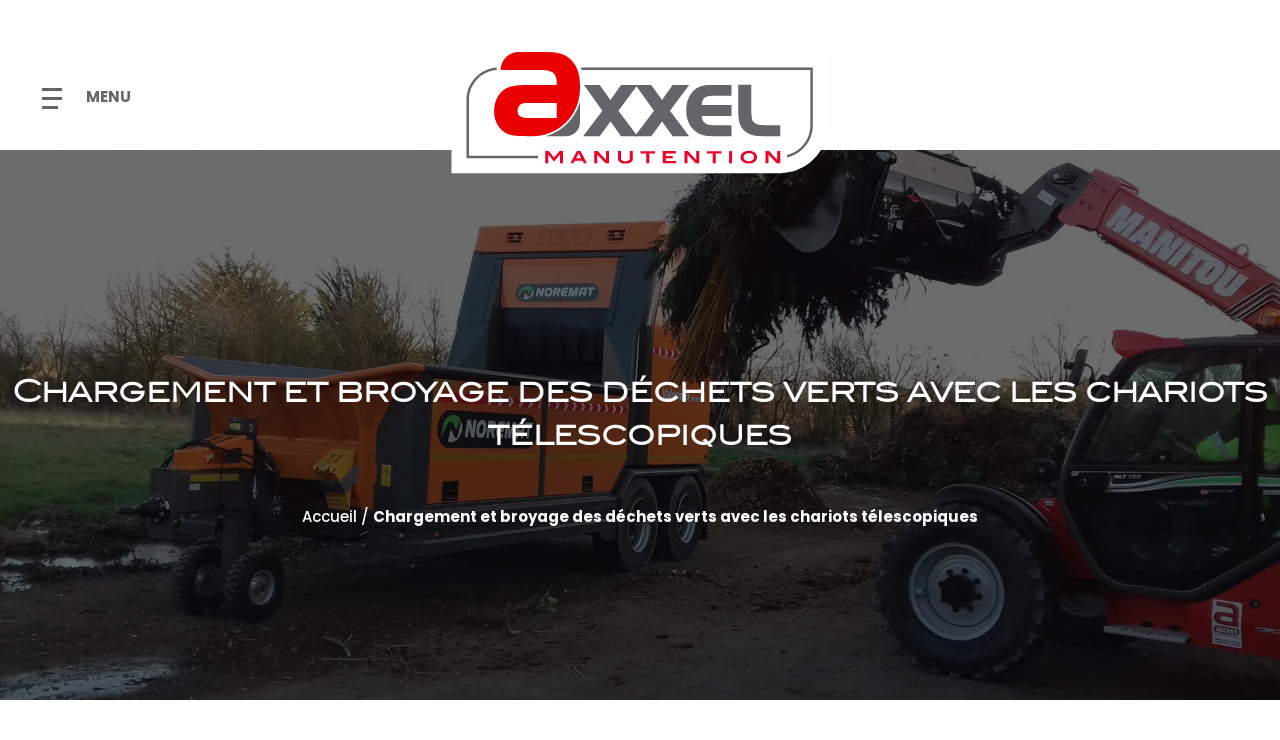

--- FILE ---
content_type: text/html; charset=UTF-8
request_url: https://www.axxel.fr/new-materials/elagage-mlt-et-rt/
body_size: 23978
content:

    <!doctype html>
<!--[if lt IE 7]><html class="no-js ie ie6 lt-ie9 lt-ie8 lt-ie7" lang="fr-FR"> <![endif]-->
<!--[if IE 7]><html class="no-js ie ie7 lt-ie9 lt-ie8" lang="fr-FR"> <![endif]-->
<!--[if IE 8]><html class="no-js ie ie8 lt-ie9" lang="fr-FR"> <![endif]-->
<!--[if gt IE 8]><!--><html class="no-js" lang="fr-FR"> <!--<![endif]-->
<head>
    <meta charset="UTF-8" />
        <title>
                            Chariots télescopiques avec godet à griffe pour les déchets verts - Axxel
                    </title>

    <meta http-equiv="Content-Type" content="text/html; charset=UTF-8" />
    <meta http-equiv="X-UA-Compatible" content="IE=edge">
    <meta name="viewport" content="width=device-width, initial-scale=1.0">
    <link rel="author" href="https://www.axxel.fr/wp-content/themes/axxel/humans.txt" />
    <link rel="pingback" href="https://www.axxel.fr/xmlrpc.php" />

    
        <!-- Google Tag Manager -->
    <script>(function(w,d,s,l,i){w[l]=w[l]||[];w[l].push({'gtm.start':
                new Date().getTime(),event:'gtm.js'});var f=d.getElementsByTagName(s)[0],
            j=d.createElement(s),dl=l!='dataLayer'?'&l='+l:'';j.async=true;j.src=
            'https://www.googletagmanager.com/gtm.js?id='+i+dl;f.parentNode.insertBefore(j,f);
        })(window,document,'script','dataLayer','GTM-TXDLBV2');</script>
    <!-- End Google Tag Manager —>
    
    <meta name='robots' content='index, follow, max-image-preview:large, max-snippet:-1, max-video-preview:-1' />
	<style>img:is([sizes="auto" i], [sizes^="auto," i]) { contain-intrinsic-size: 3000px 1500px }</style>
	
	<!-- This site is optimized with the Yoast SEO plugin v24.9 - https://yoast.com/wordpress/plugins/seo/ -->
	<meta name="description" content=" Les chariots télescopiques agricoles équipés d’un godet à griffe spécial pour le relevage des tas et le chargement des déchets verts." />
	<link rel="canonical" href="https://www.axxel.fr/new-materials/elagage-mlt-et-rt/" />
	<meta property="og:locale" content="fr_FR" />
	<meta property="og:type" content="article" />
	<meta property="og:title" content="Chariots télescopiques avec godet à griffe pour les déchets verts - Axxel" />
	<meta property="og:description" content=" Les chariots télescopiques agricoles équipés d’un godet à griffe spécial pour le relevage des tas et le chargement des déchets verts." />
	<meta property="og:url" content="https://www.axxel.fr/new-materials/elagage-mlt-et-rt/" />
	<meta property="og:site_name" content="Axxel" />
	<meta property="article:publisher" content="https://www.facebook.com/axxelmanutention" />
	<meta property="article:modified_time" content="2022-05-11T14:00:28+00:00" />
	<meta property="og:image" content="https://www.axxel.fr/wp-content/uploads/2021/04/elagage-manitou.jpg" />
	<meta property="og:image:width" content="1920" />
	<meta property="og:image:height" content="1080" />
	<meta property="og:image:type" content="image/jpeg" />
	<meta name="twitter:card" content="summary_large_image" />
	<meta name="twitter:label1" content="Durée de lecture estimée" />
	<meta name="twitter:data1" content="1 minute" />
	<script type="application/ld+json" class="yoast-schema-graph">{"@context":"https://schema.org","@graph":[{"@type":"WebPage","@id":"https://www.axxel.fr/new-materials/elagage-mlt-et-rt/","url":"https://www.axxel.fr/new-materials/elagage-mlt-et-rt/","name":"Chariots télescopiques avec godet à griffe pour les déchets verts - Axxel","isPartOf":{"@id":"https://www.axxel.fr/#website"},"primaryImageOfPage":{"@id":"https://www.axxel.fr/new-materials/elagage-mlt-et-rt/#primaryimage"},"image":{"@id":"https://www.axxel.fr/new-materials/elagage-mlt-et-rt/#primaryimage"},"thumbnailUrl":"https://www.axxel.fr/wp-content/uploads/2021/04/elagage-manitou.jpg","datePublished":"2021-04-14T13:00:01+00:00","dateModified":"2022-05-11T14:00:28+00:00","description":" Les chariots télescopiques agricoles équipés d’un godet à griffe spécial pour le relevage des tas et le chargement des déchets verts.","breadcrumb":{"@id":"https://www.axxel.fr/new-materials/elagage-mlt-et-rt/#breadcrumb"},"inLanguage":"fr-FR","potentialAction":[{"@type":"ReadAction","target":["https://www.axxel.fr/new-materials/elagage-mlt-et-rt/"]}]},{"@type":"ImageObject","inLanguage":"fr-FR","@id":"https://www.axxel.fr/new-materials/elagage-mlt-et-rt/#primaryimage","url":"https://www.axxel.fr/wp-content/uploads/2021/04/elagage-manitou.jpg","contentUrl":"https://www.axxel.fr/wp-content/uploads/2021/04/elagage-manitou.jpg","width":1920,"height":1080,"caption":"chariots télescopiques déchets verts"},{"@type":"BreadcrumbList","@id":"https://www.axxel.fr/new-materials/elagage-mlt-et-rt/#breadcrumb","itemListElement":[{"@type":"ListItem","position":1,"name":"Accueil","item":"https://www.axxel.fr/"},{"@type":"ListItem","position":2,"name":"Chargement et broyage des déchets verts avec les chariots télescopiques"}]},{"@type":"WebSite","@id":"https://www.axxel.fr/#website","url":"https://www.axxel.fr/","name":"Axxel","description":"Matériels de manutention, d&#039;élévation et de chantier","publisher":{"@id":"https://www.axxel.fr/#organization"},"potentialAction":[{"@type":"SearchAction","target":{"@type":"EntryPoint","urlTemplate":"https://www.axxel.fr/?s={search_term_string}"},"query-input":{"@type":"PropertyValueSpecification","valueRequired":true,"valueName":"search_term_string"}}],"inLanguage":"fr-FR"},{"@type":"Organization","@id":"https://www.axxel.fr/#organization","name":"Axxel Manutention","url":"https://www.axxel.fr/","logo":{"@type":"ImageObject","inLanguage":"fr-FR","@id":"https://www.axxel.fr/#/schema/logo/image/","url":"https://www.axxel.fr/wp-content/uploads/2018/12/services-01.jpg","contentUrl":"https://www.axxel.fr/wp-content/uploads/2018/12/services-01.jpg","width":859,"height":573,"caption":"Axxel Manutention"},"image":{"@id":"https://www.axxel.fr/#/schema/logo/image/"},"sameAs":["https://www.facebook.com/axxelmanutention","https://www.instagram.com/axxelmanutention/","https://www.linkedin.com/company/axxel-manutention/?originalSubdomain=fr","https://www.youtube.com/channel/UCRv00Z69MQxyp48RCefAjUw"]}]}</script>
	<!-- / Yoast SEO plugin. -->


<script type="text/javascript">
/* <![CDATA[ */
window._wpemojiSettings = {"baseUrl":"https:\/\/s.w.org\/images\/core\/emoji\/16.0.1\/72x72\/","ext":".png","svgUrl":"https:\/\/s.w.org\/images\/core\/emoji\/16.0.1\/svg\/","svgExt":".svg","source":{"concatemoji":"https:\/\/www.axxel.fr\/wp-includes\/js\/wp-emoji-release.min.js?ver=b77b80d0233a52dd477b1cb35ffaf820"}};
/*! This file is auto-generated */
!function(s,n){var o,i,e;function c(e){try{var t={supportTests:e,timestamp:(new Date).valueOf()};sessionStorage.setItem(o,JSON.stringify(t))}catch(e){}}function p(e,t,n){e.clearRect(0,0,e.canvas.width,e.canvas.height),e.fillText(t,0,0);var t=new Uint32Array(e.getImageData(0,0,e.canvas.width,e.canvas.height).data),a=(e.clearRect(0,0,e.canvas.width,e.canvas.height),e.fillText(n,0,0),new Uint32Array(e.getImageData(0,0,e.canvas.width,e.canvas.height).data));return t.every(function(e,t){return e===a[t]})}function u(e,t){e.clearRect(0,0,e.canvas.width,e.canvas.height),e.fillText(t,0,0);for(var n=e.getImageData(16,16,1,1),a=0;a<n.data.length;a++)if(0!==n.data[a])return!1;return!0}function f(e,t,n,a){switch(t){case"flag":return n(e,"\ud83c\udff3\ufe0f\u200d\u26a7\ufe0f","\ud83c\udff3\ufe0f\u200b\u26a7\ufe0f")?!1:!n(e,"\ud83c\udde8\ud83c\uddf6","\ud83c\udde8\u200b\ud83c\uddf6")&&!n(e,"\ud83c\udff4\udb40\udc67\udb40\udc62\udb40\udc65\udb40\udc6e\udb40\udc67\udb40\udc7f","\ud83c\udff4\u200b\udb40\udc67\u200b\udb40\udc62\u200b\udb40\udc65\u200b\udb40\udc6e\u200b\udb40\udc67\u200b\udb40\udc7f");case"emoji":return!a(e,"\ud83e\udedf")}return!1}function g(e,t,n,a){var r="undefined"!=typeof WorkerGlobalScope&&self instanceof WorkerGlobalScope?new OffscreenCanvas(300,150):s.createElement("canvas"),o=r.getContext("2d",{willReadFrequently:!0}),i=(o.textBaseline="top",o.font="600 32px Arial",{});return e.forEach(function(e){i[e]=t(o,e,n,a)}),i}function t(e){var t=s.createElement("script");t.src=e,t.defer=!0,s.head.appendChild(t)}"undefined"!=typeof Promise&&(o="wpEmojiSettingsSupports",i=["flag","emoji"],n.supports={everything:!0,everythingExceptFlag:!0},e=new Promise(function(e){s.addEventListener("DOMContentLoaded",e,{once:!0})}),new Promise(function(t){var n=function(){try{var e=JSON.parse(sessionStorage.getItem(o));if("object"==typeof e&&"number"==typeof e.timestamp&&(new Date).valueOf()<e.timestamp+604800&&"object"==typeof e.supportTests)return e.supportTests}catch(e){}return null}();if(!n){if("undefined"!=typeof Worker&&"undefined"!=typeof OffscreenCanvas&&"undefined"!=typeof URL&&URL.createObjectURL&&"undefined"!=typeof Blob)try{var e="postMessage("+g.toString()+"("+[JSON.stringify(i),f.toString(),p.toString(),u.toString()].join(",")+"));",a=new Blob([e],{type:"text/javascript"}),r=new Worker(URL.createObjectURL(a),{name:"wpTestEmojiSupports"});return void(r.onmessage=function(e){c(n=e.data),r.terminate(),t(n)})}catch(e){}c(n=g(i,f,p,u))}t(n)}).then(function(e){for(var t in e)n.supports[t]=e[t],n.supports.everything=n.supports.everything&&n.supports[t],"flag"!==t&&(n.supports.everythingExceptFlag=n.supports.everythingExceptFlag&&n.supports[t]);n.supports.everythingExceptFlag=n.supports.everythingExceptFlag&&!n.supports.flag,n.DOMReady=!1,n.readyCallback=function(){n.DOMReady=!0}}).then(function(){return e}).then(function(){var e;n.supports.everything||(n.readyCallback(),(e=n.source||{}).concatemoji?t(e.concatemoji):e.wpemoji&&e.twemoji&&(t(e.twemoji),t(e.wpemoji)))}))}((window,document),window._wpemojiSettings);
/* ]]> */
</script>
<link rel='stylesheet' id='gkcpts-css-css' href='https://www.axxel.fr/wp-content/plugins/rd_00000013_wp_cpt_search//dist/app-gkcpts.min.css?ver=1.0.1' type='text/css' media='all' />
<link rel='stylesheet' id='gkcpts-select2-css-css' href='https://www.axxel.fr/wp-content/plugins/rd_00000013_wp_cpt_search//node_modules/select2/dist/css/select2.min.css?ver=1.0.1' type='text/css' media='all' />
<style id='wp-emoji-styles-inline-css' type='text/css'>

	img.wp-smiley, img.emoji {
		display: inline !important;
		border: none !important;
		box-shadow: none !important;
		height: 1em !important;
		width: 1em !important;
		margin: 0 0.07em !important;
		vertical-align: -0.1em !important;
		background: none !important;
		padding: 0 !important;
	}
</style>
<link rel='stylesheet' id='wp-block-library-css' href='https://www.axxel.fr/wp-includes/css/dist/block-library/style.min.css?ver=b77b80d0233a52dd477b1cb35ffaf820' type='text/css' media='all' />
<style id='classic-theme-styles-inline-css' type='text/css'>
/*! This file is auto-generated */
.wp-block-button__link{color:#fff;background-color:#32373c;border-radius:9999px;box-shadow:none;text-decoration:none;padding:calc(.667em + 2px) calc(1.333em + 2px);font-size:1.125em}.wp-block-file__button{background:#32373c;color:#fff;text-decoration:none}
</style>
<style id='global-styles-inline-css' type='text/css'>
:root{--wp--preset--aspect-ratio--square: 1;--wp--preset--aspect-ratio--4-3: 4/3;--wp--preset--aspect-ratio--3-4: 3/4;--wp--preset--aspect-ratio--3-2: 3/2;--wp--preset--aspect-ratio--2-3: 2/3;--wp--preset--aspect-ratio--16-9: 16/9;--wp--preset--aspect-ratio--9-16: 9/16;--wp--preset--color--black: #000000;--wp--preset--color--cyan-bluish-gray: #abb8c3;--wp--preset--color--white: #ffffff;--wp--preset--color--pale-pink: #f78da7;--wp--preset--color--vivid-red: #cf2e2e;--wp--preset--color--luminous-vivid-orange: #ff6900;--wp--preset--color--luminous-vivid-amber: #fcb900;--wp--preset--color--light-green-cyan: #7bdcb5;--wp--preset--color--vivid-green-cyan: #00d084;--wp--preset--color--pale-cyan-blue: #8ed1fc;--wp--preset--color--vivid-cyan-blue: #0693e3;--wp--preset--color--vivid-purple: #9b51e0;--wp--preset--gradient--vivid-cyan-blue-to-vivid-purple: linear-gradient(135deg,rgba(6,147,227,1) 0%,rgb(155,81,224) 100%);--wp--preset--gradient--light-green-cyan-to-vivid-green-cyan: linear-gradient(135deg,rgb(122,220,180) 0%,rgb(0,208,130) 100%);--wp--preset--gradient--luminous-vivid-amber-to-luminous-vivid-orange: linear-gradient(135deg,rgba(252,185,0,1) 0%,rgba(255,105,0,1) 100%);--wp--preset--gradient--luminous-vivid-orange-to-vivid-red: linear-gradient(135deg,rgba(255,105,0,1) 0%,rgb(207,46,46) 100%);--wp--preset--gradient--very-light-gray-to-cyan-bluish-gray: linear-gradient(135deg,rgb(238,238,238) 0%,rgb(169,184,195) 100%);--wp--preset--gradient--cool-to-warm-spectrum: linear-gradient(135deg,rgb(74,234,220) 0%,rgb(151,120,209) 20%,rgb(207,42,186) 40%,rgb(238,44,130) 60%,rgb(251,105,98) 80%,rgb(254,248,76) 100%);--wp--preset--gradient--blush-light-purple: linear-gradient(135deg,rgb(255,206,236) 0%,rgb(152,150,240) 100%);--wp--preset--gradient--blush-bordeaux: linear-gradient(135deg,rgb(254,205,165) 0%,rgb(254,45,45) 50%,rgb(107,0,62) 100%);--wp--preset--gradient--luminous-dusk: linear-gradient(135deg,rgb(255,203,112) 0%,rgb(199,81,192) 50%,rgb(65,88,208) 100%);--wp--preset--gradient--pale-ocean: linear-gradient(135deg,rgb(255,245,203) 0%,rgb(182,227,212) 50%,rgb(51,167,181) 100%);--wp--preset--gradient--electric-grass: linear-gradient(135deg,rgb(202,248,128) 0%,rgb(113,206,126) 100%);--wp--preset--gradient--midnight: linear-gradient(135deg,rgb(2,3,129) 0%,rgb(40,116,252) 100%);--wp--preset--font-size--small: 13px;--wp--preset--font-size--medium: 20px;--wp--preset--font-size--large: 36px;--wp--preset--font-size--x-large: 42px;--wp--preset--spacing--20: 0.44rem;--wp--preset--spacing--30: 0.67rem;--wp--preset--spacing--40: 1rem;--wp--preset--spacing--50: 1.5rem;--wp--preset--spacing--60: 2.25rem;--wp--preset--spacing--70: 3.38rem;--wp--preset--spacing--80: 5.06rem;--wp--preset--shadow--natural: 6px 6px 9px rgba(0, 0, 0, 0.2);--wp--preset--shadow--deep: 12px 12px 50px rgba(0, 0, 0, 0.4);--wp--preset--shadow--sharp: 6px 6px 0px rgba(0, 0, 0, 0.2);--wp--preset--shadow--outlined: 6px 6px 0px -3px rgba(255, 255, 255, 1), 6px 6px rgba(0, 0, 0, 1);--wp--preset--shadow--crisp: 6px 6px 0px rgba(0, 0, 0, 1);}:where(.is-layout-flex){gap: 0.5em;}:where(.is-layout-grid){gap: 0.5em;}body .is-layout-flex{display: flex;}.is-layout-flex{flex-wrap: wrap;align-items: center;}.is-layout-flex > :is(*, div){margin: 0;}body .is-layout-grid{display: grid;}.is-layout-grid > :is(*, div){margin: 0;}:where(.wp-block-columns.is-layout-flex){gap: 2em;}:where(.wp-block-columns.is-layout-grid){gap: 2em;}:where(.wp-block-post-template.is-layout-flex){gap: 1.25em;}:where(.wp-block-post-template.is-layout-grid){gap: 1.25em;}.has-black-color{color: var(--wp--preset--color--black) !important;}.has-cyan-bluish-gray-color{color: var(--wp--preset--color--cyan-bluish-gray) !important;}.has-white-color{color: var(--wp--preset--color--white) !important;}.has-pale-pink-color{color: var(--wp--preset--color--pale-pink) !important;}.has-vivid-red-color{color: var(--wp--preset--color--vivid-red) !important;}.has-luminous-vivid-orange-color{color: var(--wp--preset--color--luminous-vivid-orange) !important;}.has-luminous-vivid-amber-color{color: var(--wp--preset--color--luminous-vivid-amber) !important;}.has-light-green-cyan-color{color: var(--wp--preset--color--light-green-cyan) !important;}.has-vivid-green-cyan-color{color: var(--wp--preset--color--vivid-green-cyan) !important;}.has-pale-cyan-blue-color{color: var(--wp--preset--color--pale-cyan-blue) !important;}.has-vivid-cyan-blue-color{color: var(--wp--preset--color--vivid-cyan-blue) !important;}.has-vivid-purple-color{color: var(--wp--preset--color--vivid-purple) !important;}.has-black-background-color{background-color: var(--wp--preset--color--black) !important;}.has-cyan-bluish-gray-background-color{background-color: var(--wp--preset--color--cyan-bluish-gray) !important;}.has-white-background-color{background-color: var(--wp--preset--color--white) !important;}.has-pale-pink-background-color{background-color: var(--wp--preset--color--pale-pink) !important;}.has-vivid-red-background-color{background-color: var(--wp--preset--color--vivid-red) !important;}.has-luminous-vivid-orange-background-color{background-color: var(--wp--preset--color--luminous-vivid-orange) !important;}.has-luminous-vivid-amber-background-color{background-color: var(--wp--preset--color--luminous-vivid-amber) !important;}.has-light-green-cyan-background-color{background-color: var(--wp--preset--color--light-green-cyan) !important;}.has-vivid-green-cyan-background-color{background-color: var(--wp--preset--color--vivid-green-cyan) !important;}.has-pale-cyan-blue-background-color{background-color: var(--wp--preset--color--pale-cyan-blue) !important;}.has-vivid-cyan-blue-background-color{background-color: var(--wp--preset--color--vivid-cyan-blue) !important;}.has-vivid-purple-background-color{background-color: var(--wp--preset--color--vivid-purple) !important;}.has-black-border-color{border-color: var(--wp--preset--color--black) !important;}.has-cyan-bluish-gray-border-color{border-color: var(--wp--preset--color--cyan-bluish-gray) !important;}.has-white-border-color{border-color: var(--wp--preset--color--white) !important;}.has-pale-pink-border-color{border-color: var(--wp--preset--color--pale-pink) !important;}.has-vivid-red-border-color{border-color: var(--wp--preset--color--vivid-red) !important;}.has-luminous-vivid-orange-border-color{border-color: var(--wp--preset--color--luminous-vivid-orange) !important;}.has-luminous-vivid-amber-border-color{border-color: var(--wp--preset--color--luminous-vivid-amber) !important;}.has-light-green-cyan-border-color{border-color: var(--wp--preset--color--light-green-cyan) !important;}.has-vivid-green-cyan-border-color{border-color: var(--wp--preset--color--vivid-green-cyan) !important;}.has-pale-cyan-blue-border-color{border-color: var(--wp--preset--color--pale-cyan-blue) !important;}.has-vivid-cyan-blue-border-color{border-color: var(--wp--preset--color--vivid-cyan-blue) !important;}.has-vivid-purple-border-color{border-color: var(--wp--preset--color--vivid-purple) !important;}.has-vivid-cyan-blue-to-vivid-purple-gradient-background{background: var(--wp--preset--gradient--vivid-cyan-blue-to-vivid-purple) !important;}.has-light-green-cyan-to-vivid-green-cyan-gradient-background{background: var(--wp--preset--gradient--light-green-cyan-to-vivid-green-cyan) !important;}.has-luminous-vivid-amber-to-luminous-vivid-orange-gradient-background{background: var(--wp--preset--gradient--luminous-vivid-amber-to-luminous-vivid-orange) !important;}.has-luminous-vivid-orange-to-vivid-red-gradient-background{background: var(--wp--preset--gradient--luminous-vivid-orange-to-vivid-red) !important;}.has-very-light-gray-to-cyan-bluish-gray-gradient-background{background: var(--wp--preset--gradient--very-light-gray-to-cyan-bluish-gray) !important;}.has-cool-to-warm-spectrum-gradient-background{background: var(--wp--preset--gradient--cool-to-warm-spectrum) !important;}.has-blush-light-purple-gradient-background{background: var(--wp--preset--gradient--blush-light-purple) !important;}.has-blush-bordeaux-gradient-background{background: var(--wp--preset--gradient--blush-bordeaux) !important;}.has-luminous-dusk-gradient-background{background: var(--wp--preset--gradient--luminous-dusk) !important;}.has-pale-ocean-gradient-background{background: var(--wp--preset--gradient--pale-ocean) !important;}.has-electric-grass-gradient-background{background: var(--wp--preset--gradient--electric-grass) !important;}.has-midnight-gradient-background{background: var(--wp--preset--gradient--midnight) !important;}.has-small-font-size{font-size: var(--wp--preset--font-size--small) !important;}.has-medium-font-size{font-size: var(--wp--preset--font-size--medium) !important;}.has-large-font-size{font-size: var(--wp--preset--font-size--large) !important;}.has-x-large-font-size{font-size: var(--wp--preset--font-size--x-large) !important;}
:where(.wp-block-post-template.is-layout-flex){gap: 1.25em;}:where(.wp-block-post-template.is-layout-grid){gap: 1.25em;}
:where(.wp-block-columns.is-layout-flex){gap: 2em;}:where(.wp-block-columns.is-layout-grid){gap: 2em;}
:root :where(.wp-block-pullquote){font-size: 1.5em;line-height: 1.6;}
</style>
<link rel='stylesheet' id='contact-form-7-css' href='https://www.axxel.fr/wp-content/plugins/contact-form-7/includes/css/styles.css?ver=6.0.6' type='text/css' media='all' />
<link rel='stylesheet' id='site-styles-css' href='https://www.axxel.fr/wp-content/themes/axxel/dist/app.min.css?ver=1.1.2' type='text/css' media='all' />
<script type="text/javascript" src="https://www.axxel.fr/wp-includes/js/jquery/jquery.min.js?ver=3.7.1" id="jquery-core-js"></script>
<script type="text/javascript" src="https://www.axxel.fr/wp-includes/js/jquery/jquery-migrate.min.js?ver=3.4.1" id="jquery-migrate-js"></script>
<link rel="https://api.w.org/" href="https://www.axxel.fr/wp-json/" /><link rel="EditURI" type="application/rsd+xml" title="RSD" href="https://www.axxel.fr/xmlrpc.php?rsd" />

<link rel='shortlink' href='https://www.axxel.fr/?p=2538' />
<link rel="alternate" title="oEmbed (JSON)" type="application/json+oembed" href="https://www.axxel.fr/wp-json/oembed/1.0/embed?url=https%3A%2F%2Fwww.axxel.fr%2Fnew-materials%2Felagage-mlt-et-rt%2F" />
<link rel="alternate" title="oEmbed (XML)" type="text/xml+oembed" href="https://www.axxel.fr/wp-json/oembed/1.0/embed?url=https%3A%2F%2Fwww.axxel.fr%2Fnew-materials%2Felagage-mlt-et-rt%2F&#038;format=xml" />
<link rel="icon" href="https://www.axxel.fr/wp-content/uploads/2021/06/cropped-favicon-2-32x32.jpg" sizes="32x32" />
<link rel="icon" href="https://www.axxel.fr/wp-content/uploads/2021/06/cropped-favicon-2-192x192.jpg" sizes="192x192" />
<link rel="apple-touch-icon" href="https://www.axxel.fr/wp-content/uploads/2021/06/cropped-favicon-2-180x180.jpg" />
<meta name="msapplication-TileImage" content="https://www.axxel.fr/wp-content/uploads/2021/06/cropped-favicon-2-270x270.jpg" />

            </head>

<body id="top" class="wp-singular new-materials-template-default single single-new-materials postid-2538 wp-theme-axxel" data-template="base.twig">
            <!-- Google Tag Manager (noscript) -->
        <noscript><iframe src="https://www.googletagmanager.com/ns.html?id=GTM-TXDLBV2"
                            height="0" width="0" style="display:none;visibility:hidden"></iframe></noscript>
        <!-- End Google Tag Manager (noscript) -->
    
    <header class="header">

        <div data-sticky-container>
            <div class="title-bar" data-sticky data-options="marginTop:0;">
                <div class="logo-center">
                                            <div class="logo" role="banner">
                            <a class="logo-link" href="https://www.axxel.fr" rel="home">
                                <img src="https://www.axxel.fr/wp-content/themes/axxel/static/images/logo-axxel.svg" alt="Axxel"/>
                            </a>
                        </div>
                                    </div>

                <div class="off-canvas-content" data-off-canvas-content>
                                        <div class="burger" data-toggle="offCanvasLeftOverlap">
                        <div class="burger-brick"></div>
                        <div class="burger-brick middle"></div>
                        <div class="burger-brick"></div>
                    </div>

                    <div class="off-canvas position-left" id="offCanvasLeftOverlap" data-off-canvas>
                        <div class="menuOffcanvas">
                            
	<ul class="cssmenu ">

        
			<li class=" menu-item menu-item-type-post_type menu-item-object-page menu-item-854 menu-item-has-children ">

                                
				<a target="" href="https://www.axxel.fr/qui-sommes-nous-expert-de-la-manutention-en-bretagne/"
                   aria-haspopup="true">Qui sommes-nous ?</a>

                                    
	<ul class="cssmenu ">

        
			<li class=" menu-item menu-item-type-post_type menu-item-object-page menu-item-6356 ">

                                
				<a target="" href="https://www.axxel.fr/qui-sommes-nous-expert-de-la-manutention-en-bretagne/nos-valeurs/"
                   >Nos valeurs</a>

                			</li>

        
			<li class=" menu-item menu-item-type-post_type menu-item-object-page menu-item-855 ">

                                
				<a target="" href="https://www.axxel.fr/qui-sommes-nous-expert-de-la-manutention-en-bretagne/les-implantations/"
                   >Nos implantations</a>

                			</li>

        
			<li class=" menu-item menu-item-type-post_type menu-item-object-page menu-item-856 menu-item-has-children ">

                                
				<a target="" href="https://www.axxel.fr/qui-sommes-nous-expert-de-la-manutention-en-bretagne/nos-societes-de-materiels-de-manutention/"
                   aria-haspopup="true">Nos sociétés</a>

                                    
	<ul class="cssmenu ">

        
			<li class=" menu-item menu-item-type-post_type menu-item-object-page menu-item-4080 ">

                                
				<a target="" href="https://www.axxel.fr/qui-sommes-nous-expert-de-la-manutention-en-bretagne/axxel-compac-tp-compactage-vibration/"
                   >Axxel Distribution : Matériels de chantier, consommables et EPI</a>

                			</li>

        
			<li class=" menu-item menu-item-type-post_type menu-item-object-page menu-item-8836 ">

                                
				<a target="" href="https://www.axxel.fr/qui-sommes-nous-expert-de-la-manutention-en-bretagne/axxel-green-pro-specialiste-des-materiels-despaces-verts/"
                   >Axxel Green Pro : Spécialiste des matériels d’espaces verts</a>

                			</li>

        
			<li class=" menu-item menu-item-type-post_type menu-item-object-page menu-item-5902 ">

                                
				<a target="" href="https://www.axxel.fr/qui-sommes-nous-expert-de-la-manutention-en-bretagne/loklev-specialiste-de-la-maitrise-doeuvre-doperations-de-manutention/"
                   >LOK&LEV – Maîtrise d’œuvre d’opérations de levage, manutention & vente de containers</a>

                			</li>

        
			<li class=" menu-item menu-item-type-post_type menu-item-object-page menu-item-4055 ">

                                
				<a target="" href="https://www.axxel.fr/qui-sommes-nous-expert-de-la-manutention-en-bretagne/chapin-services-petits-materiels-de-chantier/"
                   >Chapin Services : Spécialiste des petits matériels de chantier</a>

                			</li>

        
			<li class=" menu-item menu-item-type-post_type menu-item-object-page menu-item-4079 ">

                                
				<a target="" href="https://www.axxel.fr/qui-sommes-nous-expert-de-la-manutention-en-bretagne/kbmat-equipements/"
                   >Kbmat Equipements : Votre expert Kubota en Bretagne</a>

                			</li>

        
			<li class=" menu-item menu-item-type-post_type menu-item-object-page menu-item-4091 ">

                                
				<a target="" href="https://www.axxel.fr/qui-sommes-nous-expert-de-la-manutention-en-bretagne/axxmann/"
                   >Axxman Industrie : Votre expert en matériels sur la Manche</a>

                			</li>

        
	</ul>
                			</li>

        
			<li class=" menu-item menu-item-type-post_type menu-item-object-page menu-item-3353 ">

                                
				<a target="" href="https://www.axxel.fr/qui-sommes-nous-expert-de-la-manutention-en-bretagne/nos-metiers-de-la-manutention/"
                   >Nos métiers de la manutention</a>

                			</li>

        
			<li class=" menu-item menu-item-type-post_type menu-item-object-page menu-item-1276 ">

                                
				<a target="" href="https://www.axxel.fr/rejoignez-nous/"
                   >Rejoignez-nous</a>

                			</li>

        
	</ul>
                			</li>

        
			<li class=" menu-item menu-item-type-post_type menu-item-object-page menu-item-178 menu-item-has-children ">

                                
				<a target="" href="https://www.axxel.fr/secteurs-dactivites/"
                   aria-haspopup="true">Nos secteurs d’activités</a>

                                    
	<ul class="cssmenu ">

        
			<li class=" menu-item menu-item-type-post_type menu-item-object-page menu-item-182 ">

                                
				<a target="" href="https://www.axxel.fr/secteurs-dactivites/industrie-logistique/"
                   >Industrie / Logistique</a>

                			</li>

        
			<li class=" menu-item menu-item-type-post_type menu-item-object-page menu-item-181 ">

                                
				<a target="" href="https://www.axxel.fr/secteurs-dactivites/tp-environnement/"
                   >TP / Environnement</a>

                			</li>

        
			<li class=" menu-item menu-item-type-post_type menu-item-object-page menu-item-180 ">

                                
				<a target="" href="https://www.axxel.fr/secteurs-dactivites/batiment-paysage/"
                   >Bâtiment / Paysage</a>

                			</li>

        
			<li class=" menu-item menu-item-type-post_type menu-item-object-page menu-item-179 ">

                                
				<a target="" href="https://www.axxel.fr/secteurs-dactivites/agriculture-ostreiculture/"
                   >Agriculture / Ostréiculture</a>

                			</li>

        
	</ul>
                			</li>

        
			<li class=" menu-item menu-item-type-post_type_archive menu-item-object-used-materials menu-item-6434 ">

                                
				<a target="" href="https://www.axxel.fr/les-materiels-doccasion/"
                   >Les matériels d'occasion</a>

                			</li>

        
			<li class=" menu-item menu-item-type-post_type menu-item-object-page menu-item-871 menu-item-has-children ">

                                
				<a target="" href="https://www.axxel.fr/louer-un-materiel/"
                   aria-haspopup="true">Louer un matériel</a>

                                    
	<ul class="cssmenu ">

        
			<li class=" menu-item menu-item-type-post_type menu-item-object-page menu-item-2941 ">

                                
				<a target="" href="https://www.axxel.fr/louer-un-materiel/actis-location-courte-duree/"
                   >Actis Location courte durée</a>

                			</li>

        
			<li class=" menu-item menu-item-type-post_type menu-item-object-page menu-item-872 ">

                                
				<a target="" href="https://www.axxel.fr/louer-un-materiel/axxliz-location-longue-duree/"
                   >AXXLIZ Location moyenne et longue durée</a>

                			</li>

        
	</ul>
                			</li>

        
			<li class=" menu-item menu-item-type-post_type menu-item-object-page menu-item-171 menu-item-has-children ">

                                
				<a target="" href="https://www.axxel.fr/nos-services/"
                   aria-haspopup="true">Nos services</a>

                                    
	<ul class="cssmenu ">

        
			<li class=" menu-item menu-item-type-post_type menu-item-object-page menu-item-3312 ">

                                
				<a target="" href="https://www.axxel.fr/nos-services/s-a-v/"
                   >S.A.V</a>

                			</li>

        
			<li class=" menu-item menu-item-type-post_type menu-item-object-page menu-item-173 ">

                                
				<a target="" href="https://www.axxel.fr/nos-services/expertise/"
                   >Expertise</a>

                			</li>

        
			<li class=" menu-item menu-item-type-post_type menu-item-object-page menu-item-172 ">

                                
				<a target="" href="https://www.axxel.fr/nos-services/logistique/"
                   >Logistique</a>

                			</li>

        
	</ul>
                			</li>

        
			<li class=" menu-item menu-item-type-post_type menu-item-object-page menu-item-211 ">

                                
				<a target="" href="https://www.axxel.fr/contact/"
                   >Contact</a>

                			</li>

        
			<li class=" menu-item menu-item-type-custom menu-item-object-custom menu-item-1189 ">

                                
				<a target="_blank" href="https://www.manitou.com/fr-FR/pieces-de-rechange-dorigine"
                   >Pièces Manitou</a>

                			</li>

        
	</ul>

                            <ul class="social-medias">
            <li>
            <a href="https://www.youtube.com/channel/UCRv00Z69MQxyp48RCefAjUw" class="youtube" target="_blank"></a>
        </li>
                    <li>
            <a href="https://www.linkedin.com/company/axxel-manutention/?originalSubdomain=fr" class="linkedin" target="_blank"></a>
        </li>
                <li>
            <a href="https://www.facebook.com/axxelmanutention" class="facebook" target="_blank"></a>
        </li>
                <li>
            <a href="https://www.instagram.com/axxelmanutention/" class="instagram" target="_blank"></a>
        </li>
    </ul>                        </div>
                    </div>
                </div>
            </div>
        </div>

    </header>

<section id="content" role="main" class="content-wrapper">
    	<div class="gray-bg intro">
    <div class="bg-intro"  style="background-image: url('https://www.axxel.fr/wp-content/uploads/2021/04/elagage-manitou.jpg');" >
        <div class="full-height">
            <div class="content-title">
                                    <h1 class="font-title">Chargement et broyage des déchets verts avec les chariots télescopiques</h1>
                                <div class="breadcrumbs">
                    <nav id="breadcrumbs" class="main-breadcrumbs"><span><span><a href="https://www.axxel.fr/">Accueil</a></span> / <span class="breadcrumb_last" aria-current="page"><strong>Chargement et broyage des déchets verts avec les chariots télescopiques</strong></span></span></nav>
                </div>
            </div>
        </div>
    </div>
</div>	<div class="grid-container">
		<div class="grid-x grid-padding-x">
			<div class="small-12">
				<article class="post-detail post-type-new-materials" id="post-2538">
					<header class="entry-header">
													<div class="content-img">
								<div class="default-img-posts" style="background-image: url('https://www.axxel.fr/wp-content/uploads/2021/04/elagage-manitou.jpg');"></div>
							</div>
												<h1 class="article-h1">Chargement et broyage des déchets verts avec les chariots télescopiques</h1>
					</header>
					<div class="entry-summary">
						<p>Les chariots télescopiques agricoles type MLT  s&rsquo;équipent d’un godet à griffe spécial pour les déchets verts. Cela permet le relevage des tas et le chargement des branchages sur chantier ou sur plateforme.</p>

					</div>
				</article>
			</div>
		</div>
	</div>
		
	<div class="leasing-bottom-section margin-top-50 margin-bottom-100">
    <div class="grid-container">
        <div class="grid-x grid-padding-x" data-equalizer data-equalize-on="medium">
            <div class="cell">
                <div class="leasing-block" data-equalizer-watch>
                    <a href="https://www.actis-location.com" target="_blank">
                        <div class="title-section margin">
                            <h3>Location courte durée</h3>
                            <p>
                                Axxel Manutention, Axxel Compact TP, KBmat Equipement mettent à votre disposition un parc locatif courte durée conséquent afin de répondre à vos besoins de manutention saisonniers ou ponctuels
                                .
                            </p>
                            <a href="https://www.axxel.fr/actis-location-courte-duree" class="button white">
                                En savoir plus
                            </a>
                                                    </div>
                    </a>
                </div>
            </div>

            <div class="cell">
                <div class="leasing-block" data-equalizer-watch>
                    <a href="http://axxel.gosselink.fr/louer-un-materiel/axxliz" target="_parent">
                        <div class="title-section margin">
                            <h3>Location longue durée</h3>
                            <p>
                                La garantie d’un matériel toujours au top grâce à la Location Longue durée avec maintenance
                                .
                            </p>
                                                        <a href="https://www.axxel.fr/axxliz" class="button white">
                                En savoir plus
                            </a>
                        </div>
                    </a>
                </div>
            </div>


            <div class="small-12 medium-12 large-12">

                <div class="sale-block">
                    <h3 class="margin-top-20 margin-bottom-20 text-center">Trouver un matériel d’occasion</h3>
                        
                    <div id="used-material-filter" class="small-12">
                        
                                    <form id="gk_search_form_1" class="gk_search_form form-class" data-cpt="used-materials" data-is-filter="true" data-list-id="gkcpt_search_list" data-item-class="gkcpt_search_item" data-target="/les-materiels-doccasion/{material-category-0}/?sous-cat={material-category-1}" data-pagination="false" data-pagination-nb="">
                                        <div class="grid-x grid-padding-x leasing-search">
                                            <div class="cell small-12 large-6">
                                                <div data-filter="filter-material-category">
                                                    Catégorie de matériel
                                                    <select name="material-category-0" class="" 
 							data-type="taxonomy" data-placeholder="Catégorie de matériel" data-select2-multiple="false" 
 							data-select2-select-close="true" data-select2-selected-label="élements sélectionnés" 
 							data-select2-custom="false" data-select2-input-min="0" 
 							data-select2-select=true data-select2-linked-by="" data-select2-linked-to="" 
 							data-select2-linked-type="" data-strict="false" data-default="" data-show-empty="true" 
 							data-linked-acf-field="" data-linked-to-acf-field="" data-linked-by-acf-field="" 
 							data-taxonomy-previous-level="-1" data-taxonomy-current-level="0" data-taxonomy-next-level="1" 
 							data-taxonomy-show-parent-label="true" data-autoselect="false">
 							<option></option>
 						</select>
                                                </div>
                                            </div>

                                            <div class="cell small-12 large-6">
                                                <div data-filter="filter-material-category">
                                                    Sous-catégorie
                                                    <select name="material-category-1" class="" 
 							data-type="taxonomy" data-placeholder="Sous catégorie" data-select2-multiple="false" 
 							data-select2-select-close="true" data-select2-selected-label="élements sélectionnés" 
 							data-select2-custom="false" data-select2-input-min="0" 
 							data-select2-select=true data-select2-linked-by="" data-select2-linked-to="" 
 							data-select2-linked-type="" data-strict="false" data-default="" data-show-empty="true" 
 							data-linked-acf-field="" data-linked-to-acf-field="" data-linked-by-acf-field="" 
 							data-taxonomy-previous-level="0" data-taxonomy-current-level="1" data-taxonomy-next-level="-1" 
 							data-taxonomy-show-parent-label="true" data-autoselect="false">
 							<option></option>
 						</select>
                                                </div>
                                            </div>
                                            <div class="small-12 text-center">
                                                <a href="" id="gkcpts_submit_btn" class="button">Rechercher</a>
                                            </div>
                                        </div>
                                    </form>
                    </div>
                </div>
            </div>
        </div>
    </div>
</div>


</section>

    <footer id="footer">
        <a href="#top" class="scroll-top">
	<svg xmlns="http://www.w3.org/2000/svg" width="24" height="24">
		<path d="M24 15.878L20 20l-8-8-8 8-4-4.122L12 4l12 11.878z"/>
	</svg>
</a>

<div class="reveal popup large" id="popup" data-reveal></div>

	<div class="grid-x grid-padding-x">
		<div class="cell small-12 medium-12 large-2">
			<img src="https://www.axxel.fr/wp-content/themes/axxel/static/images/logo-axxel.svg" alt="Axxel" class="footer-logo">
			<div class="assistance">
				<a href="https://www.axxel.fr/les-implantations" class="button contact-button-footer">
					Trouver mon agence la plus proche
				</a>
			</div>
		</div>

		<div class="cell small-12 medium-12 large-8 grid-container">
			
	<ul class="footer-menu grid-x grid-padding-x small-up-2 medium-up-3 large-up-5">

        
			<li class=" menu-item menu-item-type-post_type menu-item-object-page menu-item-1028 menu-item-has-children cell margin-bottom-15">

                                
				<a target="" href="https://www.axxel.fr/qui-sommes-nous-expert-de-la-manutention-en-bretagne/"
                   aria-haspopup="true">Qui sommes-nous ?</a>

                                    
	<ul class="footer-menu ">

        
			<li class=" menu-item menu-item-type-post_type menu-item-object-page menu-item-6355 ">

                                
				<a target="" href="https://www.axxel.fr/qui-sommes-nous-expert-de-la-manutention-en-bretagne/nos-valeurs/"
                   >Nos valeurs</a>

                			</li>

        
			<li class=" menu-item menu-item-type-post_type menu-item-object-page menu-item-1029 ">

                                
				<a target="" href="https://www.axxel.fr/qui-sommes-nous-expert-de-la-manutention-en-bretagne/les-implantations/"
                   >Nos implantations</a>

                			</li>

        
			<li class=" menu-item menu-item-type-post_type menu-item-object-page menu-item-1030 menu-item-has-children ">

                                
				<a target="" href="https://www.axxel.fr/qui-sommes-nous-expert-de-la-manutention-en-bretagne/nos-societes-de-materiels-de-manutention/"
                   aria-haspopup="true">Nos sociétés</a>

                                    
	<ul class="footer-menu ">

        
			<li class=" menu-item menu-item-type-post_type menu-item-object-page menu-item-4084 ">

                                
				<a target="" href="https://www.axxel.fr/qui-sommes-nous-expert-de-la-manutention-en-bretagne/axxel-compac-tp-compactage-vibration/"
                   >Axxel Distribution : Matériels de chantier, consommables et EPI</a>

                			</li>

        
			<li class=" menu-item menu-item-type-post_type menu-item-object-page menu-item-8835 ">

                                
				<a target="" href="https://www.axxel.fr/qui-sommes-nous-expert-de-la-manutention-en-bretagne/axxel-green-pro-specialiste-des-materiels-despaces-verts/"
                   >Axxel Green Pro : Spécialiste des matériels d’espaces verts</a>

                			</li>

        
			<li class=" menu-item menu-item-type-post_type menu-item-object-page menu-item-5903 ">

                                
				<a target="" href="https://www.axxel.fr/qui-sommes-nous-expert-de-la-manutention-en-bretagne/loklev-specialiste-de-la-maitrise-doeuvre-doperations-de-manutention/"
                   >LOK&LEV – Maîtrise d’œuvre d’opérations de levage, manutention & vente de containers</a>

                			</li>

        
			<li class=" menu-item menu-item-type-post_type menu-item-object-page menu-item-4054 ">

                                
				<a target="" href="https://www.axxel.fr/qui-sommes-nous-expert-de-la-manutention-en-bretagne/chapin-services-petits-materiels-de-chantier/"
                   >Chapin Services : Spécialiste des petits matériels de chantier</a>

                			</li>

        
			<li class=" menu-item menu-item-type-post_type menu-item-object-page menu-item-4083 ">

                                
				<a target="" href="https://www.axxel.fr/qui-sommes-nous-expert-de-la-manutention-en-bretagne/kbmat-equipements/"
                   >Kbmat Equipements : Votre expert Kubota en Bretagne</a>

                			</li>

        
			<li class=" menu-item menu-item-type-post_type menu-item-object-page menu-item-4092 ">

                                
				<a target="" href="https://www.axxel.fr/qui-sommes-nous-expert-de-la-manutention-en-bretagne/axxmann/"
                   >Axxman Industrie : Votre expert en matériels sur la Manche</a>

                			</li>

        
	</ul>
                			</li>

        
			<li class=" menu-item menu-item-type-post_type menu-item-object-page menu-item-3435 ">

                                
				<a target="" href="https://www.axxel.fr/qui-sommes-nous-expert-de-la-manutention-en-bretagne/nos-metiers-de-la-manutention/"
                   >Nos métiers de la manutention</a>

                			</li>

        
			<li class=" menu-item menu-item-type-post_type menu-item-object-page menu-item-2940 ">

                                
				<a target="" href="https://www.axxel.fr/rejoignez-nous/"
                   >Rejoignez-nous</a>

                			</li>

        
	</ul>
                			</li>

        
			<li class=" menu-item menu-item-type-post_type menu-item-object-page menu-item-996 menu-item-has-children cell margin-bottom-15">

                                
				<a target="" href="https://www.axxel.fr/secteurs-dactivites/"
                   aria-haspopup="true">Votre activité</a>

                                    
	<ul class="footer-menu ">

        
			<li class=" menu-item menu-item-type-post_type menu-item-object-page menu-item-997 ">

                                
				<a target="" href="https://www.axxel.fr/secteurs-dactivites/industrie-logistique/"
                   >Industrie / Logistique</a>

                			</li>

        
			<li class=" menu-item menu-item-type-post_type menu-item-object-page menu-item-998 ">

                                
				<a target="" href="https://www.axxel.fr/secteurs-dactivites/tp-environnement/"
                   >TP / Environnement</a>

                			</li>

        
			<li class=" menu-item menu-item-type-post_type menu-item-object-page menu-item-999 ">

                                
				<a target="" href="https://www.axxel.fr/secteurs-dactivites/batiment-paysage/"
                   >Bâtiment / Paysage</a>

                			</li>

        
			<li class=" menu-item menu-item-type-post_type menu-item-object-page menu-item-1000 ">

                                
				<a target="" href="https://www.axxel.fr/secteurs-dactivites/agriculture-ostreiculture/"
                   >Agriculture / Ostréiculture</a>

                			</li>

        
	</ul>
                			</li>

        
			<li class=" menu-item menu-item-type-custom menu-item-object-custom menu-item-3496 cell margin-bottom-15">

                                
				<a target="" href="/les-materiels-doccasion/"
                   >Nos occasions</a>

                			</li>

        
			<li class=" menu-item menu-item-type-post_type menu-item-object-page menu-item-1031 menu-item-has-children cell margin-bottom-15">

                                
				<a target="" href="https://www.axxel.fr/louer-un-materiel/"
                   aria-haspopup="true">Louer un matériel</a>

                                    
	<ul class="footer-menu ">

        
			<li class=" menu-item menu-item-type-post_type menu-item-object-page menu-item-2880 ">

                                
				<a target="" href="https://www.axxel.fr/louer-un-materiel/actis-location-courte-duree/"
                   >Actis Location courte durée</a>

                			</li>

        
			<li class=" menu-item menu-item-type-post_type menu-item-object-page menu-item-1032 ">

                                
				<a target="" href="https://www.axxel.fr/louer-un-materiel/axxliz-location-longue-duree/"
                   >AXXLIZ Location moyenne et longue durée</a>

                			</li>

        
	</ul>
                			</li>

        
			<li class=" menu-item menu-item-type-post_type menu-item-object-page menu-item-1006 menu-item-has-children cell margin-bottom-15">

                                
				<a target="" href="https://www.axxel.fr/nos-services/"
                   aria-haspopup="true">Nos services</a>

                                    
	<ul class="footer-menu ">

        
			<li class=" menu-item menu-item-type-post_type menu-item-object-page menu-item-3313 ">

                                
				<a target="" href="https://www.axxel.fr/nos-services/s-a-v/"
                   >S.A.V</a>

                			</li>

        
			<li class=" menu-item menu-item-type-post_type menu-item-object-page menu-item-1008 ">

                                
				<a target="" href="https://www.axxel.fr/nos-services/expertise/"
                   >Expertise</a>

                			</li>

        
			<li class=" menu-item menu-item-type-post_type menu-item-object-page menu-item-1009 ">

                                
				<a target="" href="https://www.axxel.fr/nos-services/logistique/"
                   >Logistique</a>

                			</li>

        
	</ul>
                			</li>

        
	</ul>
		</div>

		<div class="cell small-12 medium-12 large-2">
			<a href="/rejoignez-nous" class="button recruitement-button">
				<span>Rejoignez-nous</span>
			</a>
			<ul class="social-medias">
            <li>
            <a href="https://www.youtube.com/channel/UCRv00Z69MQxyp48RCefAjUw" class="youtube" target="_blank"></a>
        </li>
                    <li>
            <a href="https://www.linkedin.com/company/axxel-manutention/?originalSubdomain=fr" class="linkedin" target="_blank"></a>
        </li>
                <li>
            <a href="https://www.facebook.com/axxelmanutention" class="facebook" target="_blank"></a>
        </li>
                <li>
            <a href="https://www.instagram.com/axxelmanutention/" class="instagram" target="_blank"></a>
        </li>
    </ul>							<div class="phone-section">
					<a href="tel:02 97 400 200" class=" button contact-button-footer">
						02 97 400 200
					</a>
				</div>
					</div>
	</div>

<div class="copyright">
	<div class="text-center">© Copyright
		2026</div>
			<ul class="menu-copyright">
			<li>
				<a href="https://www.axxel.fr/politique-de-confidentialite/" target="">Politique de confidentialité</a>
							</li>
		</ul>
	
	<div class="creation">
		<a href="http://www.gosselink.fr" target="_blank" class="white">Réalisation Gosselink</a>
	</div>
</div>
    </footer>

        

        
    <script type="speculationrules">
{"prefetch":[{"source":"document","where":{"and":[{"href_matches":"\/*"},{"not":{"href_matches":["\/wp-*.php","\/wp-admin\/*","\/wp-content\/uploads\/*","\/wp-content\/*","\/wp-content\/plugins\/*","\/wp-content\/themes\/axxel\/*","\/*\\?(.+)"]}},{"not":{"selector_matches":"a[rel~=\"nofollow\"]"}},{"not":{"selector_matches":".no-prefetch, .no-prefetch a"}}]},"eagerness":"conservative"}]}
</script>
<script type="text/javascript" src="https://www.axxel.fr/wp-includes/js/dist/hooks.min.js?ver=4d63a3d491d11ffd8ac6" id="wp-hooks-js"></script>
<script type="text/javascript" src="https://www.axxel.fr/wp-includes/js/dist/i18n.min.js?ver=5e580eb46a90c2b997e6" id="wp-i18n-js"></script>
<script type="text/javascript" id="wp-i18n-js-after">
/* <![CDATA[ */
wp.i18n.setLocaleData( { 'text direction\u0004ltr': [ 'ltr' ] } );
/* ]]> */
</script>
<script type="text/javascript" src="https://www.axxel.fr/wp-content/plugins/contact-form-7/includes/swv/js/index.js?ver=6.0.6" id="swv-js"></script>
<script type="text/javascript" id="contact-form-7-js-translations">
/* <![CDATA[ */
( function( domain, translations ) {
	var localeData = translations.locale_data[ domain ] || translations.locale_data.messages;
	localeData[""].domain = domain;
	wp.i18n.setLocaleData( localeData, domain );
} )( "contact-form-7", {"translation-revision-date":"2025-02-06 12:02:14+0000","generator":"GlotPress\/4.0.1","domain":"messages","locale_data":{"messages":{"":{"domain":"messages","plural-forms":"nplurals=2; plural=n > 1;","lang":"fr"},"This contact form is placed in the wrong place.":["Ce formulaire de contact est plac\u00e9 dans un mauvais endroit."],"Error:":["Erreur\u00a0:"]}},"comment":{"reference":"includes\/js\/index.js"}} );
/* ]]> */
</script>
<script type="text/javascript" id="contact-form-7-js-before">
/* <![CDATA[ */
var wpcf7 = {
    "api": {
        "root": "https:\/\/www.axxel.fr\/wp-json\/",
        "namespace": "contact-form-7\/v1"
    }
};
/* ]]> */
</script>
<script type="text/javascript" src="https://www.axxel.fr/wp-content/plugins/contact-form-7/includes/js/index.js?ver=6.0.6" id="contact-form-7-js"></script>
<script type="text/javascript" id="gkcpts-scripts-js-extra">
/* <![CDATA[ */
var gkcpts_data = {"nonce_gkcpt":"281bdfbbe1","ajax_url":"https:\/\/www.axxel.fr\/wp-admin\/admin-ajax.php","isFilter":"1","resultList":".list-filtered","isotopeSettings":"{\r\n    layoutMode: \"vertical\"\r\n}","select2Settings":"{\r\n\t\r\n}","templateSearch":"Veuillez cr\u00e9er le fichier <b> \"template-list-search.twig\" <\/b> dans <b> \"wp-content\/themes\/[le_theme]\/templates\/\" <\/b> afin d'afficher les r\u00e9sultats."};
/* ]]> */
</script>
<script type="text/javascript" src="https://www.axxel.fr/wp-content/plugins/rd_00000013_wp_cpt_search/dist/app-gkcpts.min.js?ver=1.0.1" id="gkcpts-scripts-js"></script>
<script type="text/javascript" id="site-scripts-js-extra">
/* <![CDATA[ */
var wp_data = {"assets_path":"https:\/\/www.axxel.fr\/wp-content\/themes\/axxel\/static\/","images_path":"https:\/\/www.axxel.fr\/wp-content\/themes\/axxel\/static\/images\/","ajax_url":"https:\/\/www.axxel.fr\/wp-admin\/admin-ajax.php","security":"c71a9798c6","materialCategories":{"0":{"term_id":489,"name":"PROMOTIONS DU MOIS","slug":"promotions-du-mois","term_group":0,"term_taxonomy_id":489,"taxonomy":"material-category","description":"","parent":0,"count":4,"filter":{"errors":{"invalid_term":["Terme vide."]},"error_data":[],"filterFields":null},"term_order":"0"},"1":{"term_id":488,"name":"DESTOCKAGE MATERIELS NEUFS","slug":"destockage-materiel-neuf","term_group":0,"term_taxonomy_id":488,"taxonomy":"material-category","description":"","parent":0,"count":15,"filter":{"errors":{"invalid_term":["Terme vide."]},"error_data":[],"filterFields":null},"term_order":"0"},"2":{"term_id":88,"name":"Chariots t\u00e9lescopiques","slug":"chariot-telescopique","term_group":0,"term_taxonomy_id":88,"taxonomy":"material-category","description":"","parent":0,"count":12,"filter":{"term_id":78,"name":"Chariot t\u00e9l\u00e9scopique","slug":"chariot-telescopique","term_group":0,"term_taxonomy_id":78,"taxonomy":"material-filters","description":"","parent":0,"count":11,"filter":"raw","term_order":"0","filterFields":["hauteur_de_levee","capacite_de_levage","puissance","type_de_transmission"]},"term_order":"1"},"3":{"term_id":93,"name":"Chariots \u00e0 m\u00e2t","slug":"chariot-a-mat","term_group":0,"term_taxonomy_id":93,"taxonomy":"material-category","description":"","parent":0,"count":19,"filter":{"term_id":79,"name":"Chariot \u00e0 mat","slug":"chariot-a-mat","term_group":0,"term_taxonomy_id":79,"taxonomy":"material-filters","description":"","parent":0,"count":21,"filter":"raw","term_order":"0","filterFields":["hauteur_de_levee","capacite_de_levage","type_de_mat","energie"]},"term_order":"2"},"4":{"term_id":99,"name":"Magasinage","slug":"magasinage","term_group":0,"term_taxonomy_id":99,"taxonomy":"material-category","description":"","parent":0,"count":23,"filter":{"term_id":80,"name":"Magasinage","slug":"magasinage","term_group":0,"term_taxonomy_id":80,"taxonomy":"material-filters","description":"","parent":0,"count":32,"filter":"raw","term_order":"0","filterFields":["hauteur_de_levee","capacite_de_levage","type_de_batterie"]},"term_order":"3"},"5":{"term_id":432,"name":"Chariot embarqu\u00e9s","slug":"chariot-embarques","term_group":0,"term_taxonomy_id":432,"taxonomy":"material-category","description":"","parent":0,"count":3,"filter":{"term_id":410,"name":"Chariot embarqu\u00e9","slug":"chariot-embarque","term_group":0,"term_taxonomy_id":410,"taxonomy":"material-filters","description":"","parent":79,"count":3,"filter":"raw","term_order":"0","filterFields":null},"term_order":"4"},"6":{"term_id":104,"name":"Nacelles \u00e9l\u00e9vatrices","slug":"nacelles-elevatrices","term_group":0,"term_taxonomy_id":104,"taxonomy":"material-category","description":"","parent":0,"count":10,"filter":{"term_id":81,"name":"Nacelles \u00e9l\u00e9vatrices","slug":"nacelles-elevatrices","term_group":0,"term_taxonomy_id":81,"taxonomy":"material-filters","description":"","parent":0,"count":12,"filter":"raw","term_order":"0","filterFields":["hauteur_de_travail","capacite_de_plateforme"]},"term_order":"5"},"7":{"term_id":111,"name":"Pelles hydrauliques","slug":"pelle-hydraulique","term_group":0,"term_taxonomy_id":111,"taxonomy":"material-category","description":"","parent":0,"count":2,"filter":{"term_id":82,"name":"Pelles hydrauliques","slug":"pelles-hydrauliques","term_group":0,"term_taxonomy_id":82,"taxonomy":"material-filters","description":"","parent":0,"count":4,"filter":"raw","term_order":"0","filterFields":["poids","puissance","type_attache"]},"term_order":"6"},"8":{"term_id":474,"name":"Remorque porte engin","slug":"remorque-porte-engin","term_group":0,"term_taxonomy_id":474,"taxonomy":"material-category","description":"","parent":0,"count":2,"filter":{"errors":{"invalid_term":["Terme vide."]},"error_data":[],"filterFields":null},"term_order":"7"},"10":{"term_id":364,"name":"Dumpers","slug":"dumper","term_group":0,"term_taxonomy_id":364,"taxonomy":"material-category","description":"","parent":0,"count":1,"filter":{"term_id":84,"name":"Dumper","slug":"dumper","term_group":0,"term_taxonomy_id":84,"taxonomy":"material-filters","description":"","parent":0,"count":1,"filter":"raw","term_order":"0","filterFields":["poids","capacite_litre","puissance"]},"term_order":"9"},"11":{"term_id":367,"name":"Chargeuses","slug":"chargeuses","term_group":0,"term_taxonomy_id":367,"taxonomy":"material-category","description":"","parent":0,"count":2,"filter":{"term_id":119,"name":"Chargeuse","slug":"chargeuse","term_group":0,"term_taxonomy_id":119,"taxonomy":"material-filters","description":"","parent":0,"count":2,"filter":"raw","term_order":"0","filterFields":["poids","capacite_litre","largeur","puissance"]},"term_order":"10"},"12":{"term_id":366,"name":"Machines \u00e0 mortier","slug":"machines-a-mortier-2","term_group":0,"term_taxonomy_id":366,"taxonomy":"material-category","description":"","parent":0,"count":2,"filter":{"term_id":85,"name":"Machine \u00e0 mortier","slug":"machine-a-mortier","term_group":0,"term_taxonomy_id":85,"taxonomy":"material-filters","description":"","parent":0,"count":2,"filter":"raw","term_order":"0","filterFields":["poids"]},"term_order":"11"},"14":{"term_id":36,"name":"Accessoires","slug":"accessoires","term_group":0,"term_taxonomy_id":36,"taxonomy":"material-category","description":"","parent":0,"count":1,"filter":{"term_id":291,"name":"Accessoires","slug":"accessoires","term_group":0,"term_taxonomy_id":291,"taxonomy":"material-filters","description":"","parent":0,"count":1,"filter":"raw","term_order":"0","filterFields":[]},"term_order":"13"},"15":{"term_id":451,"name":"Micro-tracteur","slug":"micro-tracteur","term_group":0,"term_taxonomy_id":451,"taxonomy":"material-category","description":"","parent":0,"count":3,"filter":{"errors":{"invalid_term":["Terme vide."]},"error_data":[],"filterFields":null},"term_order":"14"},"16":{"term_id":452,"name":"Tondeuses","slug":"tondeuses","term_group":0,"term_taxonomy_id":452,"taxonomy":"material-category","description":"","parent":0,"count":8,"filter":{"errors":{"invalid_term":["Terme vide."]},"error_data":[],"filterFields":null},"term_order":"15"},"17":{"term_id":453,"name":"Broyeur de branches","slug":"broyeur","term_group":0,"term_taxonomy_id":453,"taxonomy":"material-category","description":"","parent":0,"count":1,"filter":{"errors":{"invalid_term":["Terme vide."]},"error_data":[],"filterFields":null},"term_order":"16"},"23":{"term_id":456,"name":"Epandeur d'engrais","slug":"epandeur-dengrais","term_group":0,"term_taxonomy_id":456,"taxonomy":"material-category","description":"","parent":0,"count":1,"filter":{"errors":{"invalid_term":["Terme vide."]},"error_data":[],"filterFields":null},"term_order":"22"},"29":{"term_id":468,"name":"Broyeur","slug":"broyeu","term_group":0,"term_taxonomy_id":468,"taxonomy":"material-category","description":"","parent":0,"count":2,"filter":{"errors":{"invalid_term":["Terme vide."]},"error_data":[],"filterFields":null},"term_order":"28"}},"filterChoices":{"hauteur_de_levee":"Hauteur de lev\u00e9e","capacite_de_levage":"Capacit\u00e9 de levage","hauteur_de_travail":"Hauteur de travail","poids":"Poids (kg)"},"allCategories":[{"PostClass":"Timber\\Post","TermClass":"Term","object_type":"term","_children":null,"name":"PROMOTIONS DU MOIS","taxonomy":"material-category","id":489,"ID":489,"term_id":489,"slug":"promotions-du-mois","term_group":0,"term_taxonomy_id":489,"parent":0,"count":4,"filter":"raw","term_order":"0","filtre":false,"materialcategorycode":null,"materialorder":null,"exporterenxml":null,"materialimage":null,"materialcoverimage":null,"material_category_code":"","material_order":"0","exporter_en_xml":"false","material_image":{"ID":10241,"id":10241,"title":"ChatGPT Image 8 janv. 2026, 16_24_55","filename":"ChatGPT-Image-8-janv.-2026-16_24_55.png","filesize":274226,"url":"https:\/\/www.axxel.fr\/wp-content\/uploads\/2026\/01\/ChatGPT-Image-8-janv.-2026-16_24_55.png","link":"https:\/\/www.axxel.fr\/chatgpt-image-8-janv-2026-16_24_55\/","alt":"","author":"8","description":"","caption":"","name":"chatgpt-image-8-janv-2026-16_24_55","status":"inherit","uploaded_to":0,"date":"2026-01-08 15:25:36","modified":"2026-01-08 15:25:36","menu_order":0,"mime_type":"image\/png","type":"image","subtype":"png","icon":"https:\/\/www.axxel.fr\/wp-includes\/images\/media\/default.png","width":1024,"height":1024,"sizes":{"thumbnail":"https:\/\/www.axxel.fr\/wp-content\/uploads\/2026\/01\/ChatGPT-Image-8-janv.-2026-16_24_55-150x150.png","thumbnail-width":150,"thumbnail-height":150,"medium":"https:\/\/www.axxel.fr\/wp-content\/uploads\/2026\/01\/ChatGPT-Image-8-janv.-2026-16_24_55-300x300.png","medium-width":300,"medium-height":300,"medium_large":"https:\/\/www.axxel.fr\/wp-content\/uploads\/2026\/01\/ChatGPT-Image-8-janv.-2026-16_24_55-768x768.png","medium_large-width":768,"medium_large-height":768,"large":"https:\/\/www.axxel.fr\/wp-content\/uploads\/2026\/01\/ChatGPT-Image-8-janv.-2026-16_24_55.png","large-width":1024,"large-height":1024,"1536x1536":"https:\/\/www.axxel.fr\/wp-content\/uploads\/2026\/01\/ChatGPT-Image-8-janv.-2026-16_24_55.png","1536x1536-width":1024,"1536x1536-height":1024,"2048x2048":"https:\/\/www.axxel.fr\/wp-content\/uploads\/2026\/01\/ChatGPT-Image-8-janv.-2026-16_24_55.png","2048x2048-width":1024,"2048x2048-height":1024}},"material_cover_image":{"ID":10241,"id":10241,"title":"ChatGPT Image 8 janv. 2026, 16_24_55","filename":"ChatGPT-Image-8-janv.-2026-16_24_55.png","filesize":274226,"url":"https:\/\/www.axxel.fr\/wp-content\/uploads\/2026\/01\/ChatGPT-Image-8-janv.-2026-16_24_55.png","link":"https:\/\/www.axxel.fr\/chatgpt-image-8-janv-2026-16_24_55\/","alt":"","author":"8","description":"","caption":"","name":"chatgpt-image-8-janv-2026-16_24_55","status":"inherit","uploaded_to":0,"date":"2026-01-08 15:25:36","modified":"2026-01-08 15:25:36","menu_order":0,"mime_type":"image\/png","type":"image","subtype":"png","icon":"https:\/\/www.axxel.fr\/wp-includes\/images\/media\/default.png","width":1024,"height":1024,"sizes":{"thumbnail":"https:\/\/www.axxel.fr\/wp-content\/uploads\/2026\/01\/ChatGPT-Image-8-janv.-2026-16_24_55-150x150.png","thumbnail-width":150,"thumbnail-height":150,"medium":"https:\/\/www.axxel.fr\/wp-content\/uploads\/2026\/01\/ChatGPT-Image-8-janv.-2026-16_24_55-300x300.png","medium-width":300,"medium-height":300,"medium_large":"https:\/\/www.axxel.fr\/wp-content\/uploads\/2026\/01\/ChatGPT-Image-8-janv.-2026-16_24_55-768x768.png","medium_large-width":768,"medium_large-height":768,"large":"https:\/\/www.axxel.fr\/wp-content\/uploads\/2026\/01\/ChatGPT-Image-8-janv.-2026-16_24_55.png","large-width":1024,"large-height":1024,"1536x1536":"https:\/\/www.axxel.fr\/wp-content\/uploads\/2026\/01\/ChatGPT-Image-8-janv.-2026-16_24_55.png","1536x1536-width":1024,"1536x1536-height":1024,"2048x2048":"https:\/\/www.axxel.fr\/wp-content\/uploads\/2026\/01\/ChatGPT-Image-8-janv.-2026-16_24_55.png","2048x2048-width":1024,"2048x2048-height":1024}}},{"PostClass":"Timber\\Post","TermClass":"Term","object_type":"term","_children":null,"name":"DESTOCKAGE MATERIELS NEUFS","taxonomy":"material-category","id":488,"ID":488,"term_id":488,"slug":"destockage-materiel-neuf","term_group":0,"term_taxonomy_id":488,"parent":0,"count":15,"filter":"raw","term_order":"0","filtre":false,"materialcategorycode":null,"materialorder":null,"exporterenxml":null,"materialimage":null,"materialcoverimage":null,"material_category_code":"","material_order":"1","exporter_en_xml":"false","material_image":{"ID":10239,"id":10239,"title":"ChatGPT Image 8 janv. 2026, 15_54_43","filename":"ChatGPT-Image-8-janv.-2026-15_54_43.png","filesize":189522,"url":"https:\/\/www.axxel.fr\/wp-content\/uploads\/2026\/01\/ChatGPT-Image-8-janv.-2026-15_54_43.png","link":"https:\/\/www.axxel.fr\/chatgpt-image-8-janv-2026-15_54_43\/","alt":"","author":"8","description":"","caption":"","name":"chatgpt-image-8-janv-2026-15_54_43","status":"inherit","uploaded_to":0,"date":"2026-01-08 14:55:20","modified":"2026-01-08 14:55:20","menu_order":0,"mime_type":"image\/png","type":"image","subtype":"png","icon":"https:\/\/www.axxel.fr\/wp-includes\/images\/media\/default.png","width":1024,"height":1024,"sizes":{"thumbnail":"https:\/\/www.axxel.fr\/wp-content\/uploads\/2026\/01\/ChatGPT-Image-8-janv.-2026-15_54_43-150x150.png","thumbnail-width":150,"thumbnail-height":150,"medium":"https:\/\/www.axxel.fr\/wp-content\/uploads\/2026\/01\/ChatGPT-Image-8-janv.-2026-15_54_43-300x300.png","medium-width":300,"medium-height":300,"medium_large":"https:\/\/www.axxel.fr\/wp-content\/uploads\/2026\/01\/ChatGPT-Image-8-janv.-2026-15_54_43-768x768.png","medium_large-width":768,"medium_large-height":768,"large":"https:\/\/www.axxel.fr\/wp-content\/uploads\/2026\/01\/ChatGPT-Image-8-janv.-2026-15_54_43.png","large-width":1024,"large-height":1024,"1536x1536":"https:\/\/www.axxel.fr\/wp-content\/uploads\/2026\/01\/ChatGPT-Image-8-janv.-2026-15_54_43.png","1536x1536-width":1024,"1536x1536-height":1024,"2048x2048":"https:\/\/www.axxel.fr\/wp-content\/uploads\/2026\/01\/ChatGPT-Image-8-janv.-2026-15_54_43.png","2048x2048-width":1024,"2048x2048-height":1024}},"material_cover_image":{"ID":10239,"id":10239,"title":"ChatGPT Image 8 janv. 2026, 15_54_43","filename":"ChatGPT-Image-8-janv.-2026-15_54_43.png","filesize":189522,"url":"https:\/\/www.axxel.fr\/wp-content\/uploads\/2026\/01\/ChatGPT-Image-8-janv.-2026-15_54_43.png","link":"https:\/\/www.axxel.fr\/chatgpt-image-8-janv-2026-15_54_43\/","alt":"","author":"8","description":"","caption":"","name":"chatgpt-image-8-janv-2026-15_54_43","status":"inherit","uploaded_to":0,"date":"2026-01-08 14:55:20","modified":"2026-01-08 14:55:20","menu_order":0,"mime_type":"image\/png","type":"image","subtype":"png","icon":"https:\/\/www.axxel.fr\/wp-includes\/images\/media\/default.png","width":1024,"height":1024,"sizes":{"thumbnail":"https:\/\/www.axxel.fr\/wp-content\/uploads\/2026\/01\/ChatGPT-Image-8-janv.-2026-15_54_43-150x150.png","thumbnail-width":150,"thumbnail-height":150,"medium":"https:\/\/www.axxel.fr\/wp-content\/uploads\/2026\/01\/ChatGPT-Image-8-janv.-2026-15_54_43-300x300.png","medium-width":300,"medium-height":300,"medium_large":"https:\/\/www.axxel.fr\/wp-content\/uploads\/2026\/01\/ChatGPT-Image-8-janv.-2026-15_54_43-768x768.png","medium_large-width":768,"medium_large-height":768,"large":"https:\/\/www.axxel.fr\/wp-content\/uploads\/2026\/01\/ChatGPT-Image-8-janv.-2026-15_54_43.png","large-width":1024,"large-height":1024,"1536x1536":"https:\/\/www.axxel.fr\/wp-content\/uploads\/2026\/01\/ChatGPT-Image-8-janv.-2026-15_54_43.png","1536x1536-width":1024,"1536x1536-height":1024,"2048x2048":"https:\/\/www.axxel.fr\/wp-content\/uploads\/2026\/01\/ChatGPT-Image-8-janv.-2026-15_54_43.png","2048x2048-width":1024,"2048x2048-height":1024}}},{"PostClass":"Timber\\Post","TermClass":"Term","object_type":"term","_children":null,"name":"Chariots t\u00e9lescopiques","taxonomy":"material-category","id":88,"ID":88,"term_id":88,"slug":"chariot-telescopique","term_group":0,"term_taxonomy_id":88,"parent":0,"count":12,"filter":"raw","term_order":"1","filtre":78,"materialcategorycode":null,"materialorder":null,"exporterenxml":null,"materialimage":null,"materialcoverimage":null,"material_category_code":"","material_order":"1","exporter_en_xml":"false","material_image":{"ID":3299,"id":3299,"title":"mlt737_130ps_p_004_d1 v2","filename":"mlt737_130ps_p_004_d1-v2.jpg","filesize":55648,"url":"https:\/\/www.axxel.fr\/wp-content\/uploads\/2021\/05\/mlt737_130ps_p_004_d1-v2.jpg","link":"https:\/\/www.axxel.fr\/mlt737_130ps_p_004_d1-v2\/","alt":"","author":"3","description":"","caption":"","name":"mlt737_130ps_p_004_d1-v2","status":"inherit","uploaded_to":0,"date":"2021-05-17 08:47:26","modified":"2021-05-17 08:47:26","menu_order":0,"mime_type":"image\/jpeg","type":"image","subtype":"jpeg","icon":"https:\/\/www.axxel.fr\/wp-includes\/images\/media\/default.png","width":500,"height":450,"sizes":{"thumbnail":"https:\/\/www.axxel.fr\/wp-content\/uploads\/2021\/05\/mlt737_130ps_p_004_d1-v2-150x150.jpg","thumbnail-width":150,"thumbnail-height":150,"medium":"https:\/\/www.axxel.fr\/wp-content\/uploads\/2021\/05\/mlt737_130ps_p_004_d1-v2-300x270.jpg","medium-width":300,"medium-height":270,"medium_large":"https:\/\/www.axxel.fr\/wp-content\/uploads\/2021\/05\/mlt737_130ps_p_004_d1-v2.jpg","medium_large-width":500,"medium_large-height":450,"large":"https:\/\/www.axxel.fr\/wp-content\/uploads\/2021\/05\/mlt737_130ps_p_004_d1-v2.jpg","large-width":500,"large-height":450,"1536x1536":"https:\/\/www.axxel.fr\/wp-content\/uploads\/2021\/05\/mlt737_130ps_p_004_d1-v2.jpg","1536x1536-width":500,"1536x1536-height":450,"2048x2048":"https:\/\/www.axxel.fr\/wp-content\/uploads\/2021\/05\/mlt737_130ps_p_004_d1-v2.jpg","2048x2048-width":500,"2048x2048-height":450}},"material_cover_image":{"ID":8870,"id":8870,"title":"IMG_1761 2","filename":"IMG_1761-2.heic","filesize":946574,"url":"https:\/\/www.axxel.fr\/wp-content\/uploads\/2025\/01\/IMG_1761-2.heic","link":"https:\/\/www.axxel.fr\/img_1761-2\/","alt":"","author":"8","description":"","caption":"","name":"img_1761-2","status":"inherit","uploaded_to":0,"date":"2025-01-16 22:20:26","modified":"2025-01-16 22:20:26","menu_order":0,"mime_type":"image\/heic","type":"image","subtype":"heic","icon":"https:\/\/www.axxel.fr\/wp-includes\/images\/media\/default.png","width":0,"height":0,"sizes":{"thumbnail":"https:\/\/www.axxel.fr\/wp-content\/uploads\/2025\/01\/IMG_1761-2.heic","thumbnail-width":1,"thumbnail-height":1,"medium":"https:\/\/www.axxel.fr\/wp-content\/uploads\/2025\/01\/IMG_1761-2.heic","medium-width":1,"medium-height":1,"medium_large":"https:\/\/www.axxel.fr\/wp-content\/uploads\/2025\/01\/IMG_1761-2.heic","medium_large-width":1,"medium_large-height":1,"large":"https:\/\/www.axxel.fr\/wp-content\/uploads\/2025\/01\/IMG_1761-2.heic","large-width":1,"large-height":1,"1536x1536":"https:\/\/www.axxel.fr\/wp-content\/uploads\/2025\/01\/IMG_1761-2.heic","1536x1536-width":1,"1536x1536-height":1,"2048x2048":"https:\/\/www.axxel.fr\/wp-content\/uploads\/2025\/01\/IMG_1761-2.heic","2048x2048-width":1,"2048x2048-height":1}}},{"PostClass":"Timber\\Post","TermClass":"Term","object_type":"term","_children":null,"name":"Camion nacelle","taxonomy":"material-category","id":447,"ID":447,"term_id":447,"slug":"camion-nacelle","term_group":0,"term_taxonomy_id":447,"parent":104,"count":0,"filter":"raw","term_order":"1"},{"PostClass":"Timber\\Post","TermClass":"Term","object_type":"term","_children":null,"name":"Transporteur \u00e0 chenilles","taxonomy":"material-category","id":445,"ID":445,"term_id":445,"slug":"transporteur-a-chenilles","term_group":0,"term_taxonomy_id":445,"parent":364,"count":1,"filter":"raw","term_order":"1"},{"PostClass":"Timber\\Post","TermClass":"Term","object_type":"term","_children":null,"name":"Machines \u00e0 projeter","taxonomy":"material-category","id":124,"ID":124,"term_id":124,"slug":"machine-a-projeter","term_group":0,"term_taxonomy_id":124,"parent":366,"count":1,"filter":"raw","term_order":"1","filtre":85,"materialcategorycode":null,"materialorder":null,"exporterenxml":null,"materialimage":null,"materialcoverimage":null,"material_category_code":"","material_order":"0","exporter_en_xml":"false","material_image":false,"material_cover_image":{"ID":3301,"id":3301,"title":"SP11LMR-frei_stageV v2","filename":"SP11LMR-frei_stageV-v2.jpg","filesize":48160,"url":"https:\/\/www.axxel.fr\/wp-content\/uploads\/2021\/05\/SP11LMR-frei_stageV-v2.jpg","link":"https:\/\/www.axxel.fr\/sp11lmr-frei_stagev-v2\/","alt":"","author":"3","description":"","caption":"","name":"sp11lmr-frei_stagev-v2","status":"inherit","uploaded_to":0,"date":"2021-05-17 08:47:26","modified":"2021-05-17 08:47:26","menu_order":0,"mime_type":"image\/jpeg","type":"image","subtype":"jpeg","icon":"https:\/\/www.axxel.fr\/wp-includes\/images\/media\/default.png","width":500,"height":450,"sizes":{"thumbnail":"https:\/\/www.axxel.fr\/wp-content\/uploads\/2021\/05\/SP11LMR-frei_stageV-v2-150x150.jpg","thumbnail-width":150,"thumbnail-height":150,"medium":"https:\/\/www.axxel.fr\/wp-content\/uploads\/2021\/05\/SP11LMR-frei_stageV-v2-300x270.jpg","medium-width":300,"medium-height":270,"medium_large":"https:\/\/www.axxel.fr\/wp-content\/uploads\/2021\/05\/SP11LMR-frei_stageV-v2.jpg","medium_large-width":500,"medium_large-height":450,"large":"https:\/\/www.axxel.fr\/wp-content\/uploads\/2021\/05\/SP11LMR-frei_stageV-v2.jpg","large-width":500,"large-height":450,"1536x1536":"https:\/\/www.axxel.fr\/wp-content\/uploads\/2021\/05\/SP11LMR-frei_stageV-v2.jpg","1536x1536-width":500,"1536x1536-height":450,"2048x2048":"https:\/\/www.axxel.fr\/wp-content\/uploads\/2021\/05\/SP11LMR-frei_stageV-v2.jpg","2048x2048-width":500,"2048x2048-height":450}}},{"PostClass":"Timber\\Post","TermClass":"Term","object_type":"term","_children":null,"name":"Mini pelle","taxonomy":"material-category","id":112,"ID":112,"term_id":112,"slug":"mini-pelle","term_group":0,"term_taxonomy_id":112,"parent":111,"count":3,"filter":"raw","term_order":"1","filtre":false,"materialcategorycode":null,"materialorder":null,"exporterenxml":null,"materialimage":null,"materialcoverimage":null,"material_category_code":"","material_order":"0","exporter_en_xml":"false","material_image":false,"material_cover_image":{"ID":3932,"id":3932,"title":"MINI PELLE","filename":"MINI-PELLE.jpg","filesize":78204,"url":"https:\/\/www.axxel.fr\/wp-content\/uploads\/2021\/06\/MINI-PELLE.jpg","link":"https:\/\/www.axxel.fr\/mini-pelle\/","alt":"","author":"3","description":"","caption":"","name":"mini-pelle","status":"inherit","uploaded_to":0,"date":"2021-06-23 14:25:02","modified":"2021-06-23 14:25:02","menu_order":0,"mime_type":"image\/jpeg","type":"image","subtype":"jpeg","icon":"https:\/\/www.axxel.fr\/wp-includes\/images\/media\/default.png","width":500,"height":450,"sizes":{"thumbnail":"https:\/\/www.axxel.fr\/wp-content\/uploads\/2021\/06\/MINI-PELLE-150x150.jpg","thumbnail-width":150,"thumbnail-height":150,"medium":"https:\/\/www.axxel.fr\/wp-content\/uploads\/2021\/06\/MINI-PELLE-300x270.jpg","medium-width":300,"medium-height":270,"medium_large":"https:\/\/www.axxel.fr\/wp-content\/uploads\/2021\/06\/MINI-PELLE.jpg","medium_large-width":500,"medium_large-height":450,"large":"https:\/\/www.axxel.fr\/wp-content\/uploads\/2021\/06\/MINI-PELLE.jpg","large-width":500,"large-height":450,"1536x1536":"https:\/\/www.axxel.fr\/wp-content\/uploads\/2021\/06\/MINI-PELLE.jpg","1536x1536-width":500,"1536x1536-height":450,"2048x2048":"https:\/\/www.axxel.fr\/wp-content\/uploads\/2021\/06\/MINI-PELLE.jpg","2048x2048-width":500,"2048x2048-height":450}}},{"PostClass":"Timber\\Post","TermClass":"Term","object_type":"term","_children":null,"name":"Transpalettes \u00e9lectrique","taxonomy":"material-category","id":101,"ID":101,"term_id":101,"slug":"transpalettes-electrique","term_group":0,"term_taxonomy_id":101,"parent":99,"count":15,"filter":"raw","term_order":"1","filtre":false,"materialcategorycode":null,"materialorder":null,"exporterenxml":null,"materialimage":null,"materialcoverimage":null,"material_category_code":"","material_order":"0","exporter_en_xml":"false","material_image":{"ID":1558,"id":1558,"title":"transpalette \u00e9lectrique toyota","filename":"A4_M2_BT_LEVIO_LWE130.jpg","filesize":41129,"url":"https:\/\/www.axxel.fr\/wp-content\/uploads\/2021\/03\/A4_M2_BT_LEVIO_LWE130.jpg","link":"https:\/\/www.axxel.fr\/nos-produits\/a4_m2_bt_levio_lwe130\/","alt":"transpalette \u00e9lectrique toyota","author":"3","description":"transpalettes \u00e9lectriques \n toyota compacts BT LWE130","caption":"","name":"a4_m2_bt_levio_lwe130","status":"inherit","uploaded_to":6001,"date":"2021-03-23 13:21:09","modified":"2023-01-26 13:01:21","menu_order":0,"mime_type":"image\/jpeg","type":"image","subtype":"jpeg","icon":"https:\/\/www.axxel.fr\/wp-includes\/images\/media\/default.png","width":767,"height":400,"sizes":{"thumbnail":"https:\/\/www.axxel.fr\/wp-content\/uploads\/2021\/03\/A4_M2_BT_LEVIO_LWE130-150x150.jpg","thumbnail-width":150,"thumbnail-height":150,"medium":"https:\/\/www.axxel.fr\/wp-content\/uploads\/2021\/03\/A4_M2_BT_LEVIO_LWE130-300x156.jpg","medium-width":300,"medium-height":156,"medium_large":"https:\/\/www.axxel.fr\/wp-content\/uploads\/2021\/03\/A4_M2_BT_LEVIO_LWE130.jpg","medium_large-width":767,"medium_large-height":400,"large":"https:\/\/www.axxel.fr\/wp-content\/uploads\/2021\/03\/A4_M2_BT_LEVIO_LWE130.jpg","large-width":767,"large-height":400,"1536x1536":"https:\/\/www.axxel.fr\/wp-content\/uploads\/2021\/03\/A4_M2_BT_LEVIO_LWE130.jpg","1536x1536-width":767,"1536x1536-height":400,"2048x2048":"https:\/\/www.axxel.fr\/wp-content\/uploads\/2021\/03\/A4_M2_BT_LEVIO_LWE130.jpg","2048x2048-width":767,"2048x2048-height":400}},"material_cover_image":{"ID":2884,"id":2884,"title":"Toyota BT Levio LWI160_right","filename":"Toyota-BT-Levio-LWI160_right.jpg","filesize":113336,"url":"https:\/\/www.axxel.fr\/wp-content\/uploads\/2021\/04\/Toyota-BT-Levio-LWI160_right.jpg","link":"https:\/\/www.axxel.fr\/new-materials\/les-transpalettes-electriques-a-conducteur-accompagnant-bt-lwi160\/toyota-bt-levio-lwi160_right\/","alt":"Transpalette \u00e9lectrique Lithium BT Levio LWI160","author":"3","description":"Transpalette \u00e9lectrique Lithium BT Levio LWI160","caption":"","name":"toyota-bt-levio-lwi160_right","status":"inherit","uploaded_to":2883,"date":"2021-04-26 16:27:52","modified":"2021-04-26 16:47:27","menu_order":0,"mime_type":"image\/jpeg","type":"image","subtype":"jpeg","icon":"https:\/\/www.axxel.fr\/wp-includes\/images\/media\/default.png","width":1440,"height":1018,"sizes":{"thumbnail":"https:\/\/www.axxel.fr\/wp-content\/uploads\/2021\/04\/Toyota-BT-Levio-LWI160_right-150x150.jpg","thumbnail-width":150,"thumbnail-height":150,"medium":"https:\/\/www.axxel.fr\/wp-content\/uploads\/2021\/04\/Toyota-BT-Levio-LWI160_right-300x212.jpg","medium-width":300,"medium-height":212,"medium_large":"https:\/\/www.axxel.fr\/wp-content\/uploads\/2021\/04\/Toyota-BT-Levio-LWI160_right-768x543.jpg","medium_large-width":768,"medium_large-height":543,"large":"https:\/\/www.axxel.fr\/wp-content\/uploads\/2021\/04\/Toyota-BT-Levio-LWI160_right-1024x724.jpg","large-width":1024,"large-height":724,"1536x1536":"https:\/\/www.axxel.fr\/wp-content\/uploads\/2021\/04\/Toyota-BT-Levio-LWI160_right.jpg","1536x1536-width":1440,"1536x1536-height":1018,"2048x2048":"https:\/\/www.axxel.fr\/wp-content\/uploads\/2021\/04\/Toyota-BT-Levio-LWI160_right.jpg","2048x2048-width":1440,"2048x2048-height":1018}}},{"PostClass":"Timber\\Post","TermClass":"Term","object_type":"term","_children":null,"name":"Gamme agricole","taxonomy":"material-category","id":89,"ID":89,"term_id":89,"slug":"gamme-agricole","term_group":0,"term_taxonomy_id":89,"parent":88,"count":4,"filter":"raw","term_order":"1","filtre":false,"materialcategorycode":null,"materialorder":null,"exporterenxml":null,"materialimage":null,"materialcoverimage":null,"material_category_code":"","material_order":"0","exporter_en_xml":"false","material_image":false,"material_cover_image":{"ID":3299,"id":3299,"title":"mlt737_130ps_p_004_d1 v2","filename":"mlt737_130ps_p_004_d1-v2.jpg","filesize":55648,"url":"https:\/\/www.axxel.fr\/wp-content\/uploads\/2021\/05\/mlt737_130ps_p_004_d1-v2.jpg","link":"https:\/\/www.axxel.fr\/mlt737_130ps_p_004_d1-v2\/","alt":"","author":"3","description":"","caption":"","name":"mlt737_130ps_p_004_d1-v2","status":"inherit","uploaded_to":0,"date":"2021-05-17 08:47:26","modified":"2021-05-17 08:47:26","menu_order":0,"mime_type":"image\/jpeg","type":"image","subtype":"jpeg","icon":"https:\/\/www.axxel.fr\/wp-includes\/images\/media\/default.png","width":500,"height":450,"sizes":{"thumbnail":"https:\/\/www.axxel.fr\/wp-content\/uploads\/2021\/05\/mlt737_130ps_p_004_d1-v2-150x150.jpg","thumbnail-width":150,"thumbnail-height":150,"medium":"https:\/\/www.axxel.fr\/wp-content\/uploads\/2021\/05\/mlt737_130ps_p_004_d1-v2-300x270.jpg","medium-width":300,"medium-height":270,"medium_large":"https:\/\/www.axxel.fr\/wp-content\/uploads\/2021\/05\/mlt737_130ps_p_004_d1-v2.jpg","medium_large-width":500,"medium_large-height":450,"large":"https:\/\/www.axxel.fr\/wp-content\/uploads\/2021\/05\/mlt737_130ps_p_004_d1-v2.jpg","large-width":500,"large-height":450,"1536x1536":"https:\/\/www.axxel.fr\/wp-content\/uploads\/2021\/05\/mlt737_130ps_p_004_d1-v2.jpg","1536x1536-width":500,"1536x1536-height":450,"2048x2048":"https:\/\/www.axxel.fr\/wp-content\/uploads\/2021\/05\/mlt737_130ps_p_004_d1-v2.jpg","2048x2048-width":500,"2048x2048-height":450}}},{"PostClass":"Timber\\Post","TermClass":"Term","object_type":"term","_children":null,"name":"Chariot \u00e0 mat tout terrain","taxonomy":"material-category","id":94,"ID":94,"term_id":94,"slug":"chariot-a-mat-tout-terrain","term_group":0,"term_taxonomy_id":94,"parent":93,"count":1,"filter":"raw","term_order":"1","filtre":false,"materialcategorycode":null,"materialorder":null,"exporterenxml":null,"materialimage":null,"materialcoverimage":null,"material_category_code":"","material_order":"0","exporter_en_xml":"false","material_image":false,"material_cover_image":{"ID":3920,"id":3920,"title":"MANITOU M","filename":"MANITOU-M.jpg","filesize":61062,"url":"https:\/\/www.axxel.fr\/wp-content\/uploads\/2021\/06\/MANITOU-M.jpg","link":"https:\/\/www.axxel.fr\/manitou-m\/","alt":"","author":"3","description":"","caption":"","name":"manitou-m","status":"inherit","uploaded_to":0,"date":"2021-06-23 13:10:23","modified":"2021-06-23 13:10:23","menu_order":0,"mime_type":"image\/jpeg","type":"image","subtype":"jpeg","icon":"https:\/\/www.axxel.fr\/wp-includes\/images\/media\/default.png","width":500,"height":450,"sizes":{"thumbnail":"https:\/\/www.axxel.fr\/wp-content\/uploads\/2021\/06\/MANITOU-M-150x150.jpg","thumbnail-width":150,"thumbnail-height":150,"medium":"https:\/\/www.axxel.fr\/wp-content\/uploads\/2021\/06\/MANITOU-M-300x270.jpg","medium-width":300,"medium-height":270,"medium_large":"https:\/\/www.axxel.fr\/wp-content\/uploads\/2021\/06\/MANITOU-M.jpg","medium_large-width":500,"medium_large-height":450,"large":"https:\/\/www.axxel.fr\/wp-content\/uploads\/2021\/06\/MANITOU-M.jpg","large-width":500,"large-height":450,"1536x1536":"https:\/\/www.axxel.fr\/wp-content\/uploads\/2021\/06\/MANITOU-M.jpg","1536x1536-width":500,"1536x1536-height":450,"2048x2048":"https:\/\/www.axxel.fr\/wp-content\/uploads\/2021\/06\/MANITOU-M.jpg","2048x2048-width":500,"2048x2048-height":450}}},{"PostClass":"Timber\\Post","TermClass":"Term","object_type":"term","_children":null,"name":"Chariot \u00e0 mat semi-industriel","taxonomy":"material-category","id":95,"ID":95,"term_id":95,"slug":"chariot-a-mat-semi-industriel","term_group":0,"term_taxonomy_id":95,"parent":93,"count":1,"filter":"raw","term_order":"2","filtre":false,"materialcategorycode":null,"materialorder":null,"exporterenxml":null,"materialimage":null,"materialcoverimage":null,"material_category_code":"","material_order":"0","exporter_en_xml":"false","material_image":false,"material_cover_image":{"ID":3918,"id":3918,"title":"MANITOU MSI","filename":"MANITOU-MSI.jpg","filesize":68451,"url":"https:\/\/www.axxel.fr\/wp-content\/uploads\/2021\/06\/MANITOU-MSI.jpg","link":"https:\/\/www.axxel.fr\/manitou-msi-2\/","alt":"","author":"3","description":"","caption":"","name":"manitou-msi-2","status":"inherit","uploaded_to":0,"date":"2021-06-23 13:08:51","modified":"2021-06-23 13:08:51","menu_order":0,"mime_type":"image\/jpeg","type":"image","subtype":"jpeg","icon":"https:\/\/www.axxel.fr\/wp-includes\/images\/media\/default.png","width":500,"height":450,"sizes":{"thumbnail":"https:\/\/www.axxel.fr\/wp-content\/uploads\/2021\/06\/MANITOU-MSI-150x150.jpg","thumbnail-width":150,"thumbnail-height":150,"medium":"https:\/\/www.axxel.fr\/wp-content\/uploads\/2021\/06\/MANITOU-MSI-300x270.jpg","medium-width":300,"medium-height":270,"medium_large":"https:\/\/www.axxel.fr\/wp-content\/uploads\/2021\/06\/MANITOU-MSI.jpg","medium_large-width":500,"medium_large-height":450,"large":"https:\/\/www.axxel.fr\/wp-content\/uploads\/2021\/06\/MANITOU-MSI.jpg","large-width":500,"large-height":450,"1536x1536":"https:\/\/www.axxel.fr\/wp-content\/uploads\/2021\/06\/MANITOU-MSI.jpg","1536x1536-width":500,"1536x1536-height":450,"2048x2048":"https:\/\/www.axxel.fr\/wp-content\/uploads\/2021\/06\/MANITOU-MSI.jpg","2048x2048-width":500,"2048x2048-height":450}}},{"PostClass":"Timber\\Post","TermClass":"Term","object_type":"term","_children":null,"name":"Gamme construction","taxonomy":"material-category","id":90,"ID":90,"term_id":90,"slug":"gamme-construction","term_group":0,"term_taxonomy_id":90,"parent":88,"count":1,"filter":"raw","term_order":"2","filtre":false,"materialcategorycode":null,"materialorder":null,"exporterenxml":null,"materialimage":null,"materialcoverimage":null,"material_category_code":"","material_order":"0","exporter_en_xml":"false","material_image":false,"material_cover_image":{"ID":3916,"id":3916,"title":"MANITOU MRT","filename":"MANITOU-MRT-1.jpg","filesize":62371,"url":"https:\/\/www.axxel.fr\/wp-content\/uploads\/2021\/06\/MANITOU-MRT-1.jpg","link":"https:\/\/www.axxel.fr\/manitou-mrt-2\/","alt":"","author":"3","description":"","caption":"","name":"manitou-mrt-2","status":"inherit","uploaded_to":0,"date":"2021-06-23 13:02:06","modified":"2021-06-23 13:02:06","menu_order":0,"mime_type":"image\/jpeg","type":"image","subtype":"jpeg","icon":"https:\/\/www.axxel.fr\/wp-includes\/images\/media\/default.png","width":500,"height":450,"sizes":{"thumbnail":"https:\/\/www.axxel.fr\/wp-content\/uploads\/2021\/06\/MANITOU-MRT-1-150x150.jpg","thumbnail-width":150,"thumbnail-height":150,"medium":"https:\/\/www.axxel.fr\/wp-content\/uploads\/2021\/06\/MANITOU-MRT-1-300x270.jpg","medium-width":300,"medium-height":270,"medium_large":"https:\/\/www.axxel.fr\/wp-content\/uploads\/2021\/06\/MANITOU-MRT-1.jpg","medium_large-width":500,"medium_large-height":450,"large":"https:\/\/www.axxel.fr\/wp-content\/uploads\/2021\/06\/MANITOU-MRT-1.jpg","large-width":500,"large-height":450,"1536x1536":"https:\/\/www.axxel.fr\/wp-content\/uploads\/2021\/06\/MANITOU-MRT-1.jpg","1536x1536-width":500,"1536x1536-height":450,"2048x2048":"https:\/\/www.axxel.fr\/wp-content\/uploads\/2021\/06\/MANITOU-MRT-1.jpg","2048x2048-width":500,"2048x2048-height":450}}},{"PostClass":"Timber\\Post","TermClass":"Term","object_type":"term","_children":null,"name":"Chariots \u00e0 m\u00e2t","taxonomy":"material-category","id":93,"ID":93,"term_id":93,"slug":"chariot-a-mat","term_group":0,"term_taxonomy_id":93,"parent":0,"count":19,"filter":"raw","term_order":"2","filtre":79,"materialcategorycode":null,"materialorder":null,"exporterenxml":null,"materialimage":null,"materialcoverimage":null,"material_category_code":"","material_order":"0","exporter_en_xml":"false","material_image":{"ID":3302,"id":3302,"title":"Tonero (50) v2","filename":"Tonero-50-v2.jpg","filesize":46988,"url":"https:\/\/www.axxel.fr\/wp-content\/uploads\/2021\/05\/Tonero-50-v2.jpg","link":"https:\/\/www.axxel.fr\/tonero-50-v2\/","alt":"","author":"3","description":"","caption":"","name":"tonero-50-v2","status":"inherit","uploaded_to":0,"date":"2021-05-17 08:47:26","modified":"2021-05-17 08:47:26","menu_order":0,"mime_type":"image\/jpeg","type":"image","subtype":"jpeg","icon":"https:\/\/www.axxel.fr\/wp-includes\/images\/media\/default.png","width":500,"height":450,"sizes":{"thumbnail":"https:\/\/www.axxel.fr\/wp-content\/uploads\/2021\/05\/Tonero-50-v2-150x150.jpg","thumbnail-width":150,"thumbnail-height":150,"medium":"https:\/\/www.axxel.fr\/wp-content\/uploads\/2021\/05\/Tonero-50-v2-300x270.jpg","medium-width":300,"medium-height":270,"medium_large":"https:\/\/www.axxel.fr\/wp-content\/uploads\/2021\/05\/Tonero-50-v2.jpg","medium_large-width":500,"medium_large-height":450,"large":"https:\/\/www.axxel.fr\/wp-content\/uploads\/2021\/05\/Tonero-50-v2.jpg","large-width":500,"large-height":450,"1536x1536":"https:\/\/www.axxel.fr\/wp-content\/uploads\/2021\/05\/Tonero-50-v2.jpg","1536x1536-width":500,"1536x1536-height":450,"2048x2048":"https:\/\/www.axxel.fr\/wp-content\/uploads\/2021\/05\/Tonero-50-v2.jpg","2048x2048-width":500,"2048x2048-height":450}},"material_cover_image":{"ID":3302,"id":3302,"title":"Tonero (50) v2","filename":"Tonero-50-v2.jpg","filesize":46988,"url":"https:\/\/www.axxel.fr\/wp-content\/uploads\/2021\/05\/Tonero-50-v2.jpg","link":"https:\/\/www.axxel.fr\/tonero-50-v2\/","alt":"","author":"3","description":"","caption":"","name":"tonero-50-v2","status":"inherit","uploaded_to":0,"date":"2021-05-17 08:47:26","modified":"2021-05-17 08:47:26","menu_order":0,"mime_type":"image\/jpeg","type":"image","subtype":"jpeg","icon":"https:\/\/www.axxel.fr\/wp-includes\/images\/media\/default.png","width":500,"height":450,"sizes":{"thumbnail":"https:\/\/www.axxel.fr\/wp-content\/uploads\/2021\/05\/Tonero-50-v2-150x150.jpg","thumbnail-width":150,"thumbnail-height":150,"medium":"https:\/\/www.axxel.fr\/wp-content\/uploads\/2021\/05\/Tonero-50-v2-300x270.jpg","medium-width":300,"medium-height":270,"medium_large":"https:\/\/www.axxel.fr\/wp-content\/uploads\/2021\/05\/Tonero-50-v2.jpg","medium_large-width":500,"medium_large-height":450,"large":"https:\/\/www.axxel.fr\/wp-content\/uploads\/2021\/05\/Tonero-50-v2.jpg","large-width":500,"large-height":450,"1536x1536":"https:\/\/www.axxel.fr\/wp-content\/uploads\/2021\/05\/Tonero-50-v2.jpg","1536x1536-width":500,"1536x1536-height":450,"2048x2048":"https:\/\/www.axxel.fr\/wp-content\/uploads\/2021\/05\/Tonero-50-v2.jpg","2048x2048-width":500,"2048x2048-height":450}}},{"PostClass":"Timber\\Post","TermClass":"Term","object_type":"term","_children":null,"name":"Transporteurs de chape","taxonomy":"material-category","id":125,"ID":125,"term_id":125,"slug":"transporteur-de-chape","term_group":0,"term_taxonomy_id":125,"parent":366,"count":1,"filter":"raw","term_order":"2","filtre":85,"materialcategorycode":null,"materialorder":null,"exporterenxml":null,"materialimage":null,"materialcoverimage":null,"material_category_code":"","material_order":"0","exporter_en_xml":"false","material_image":false,"material_cover_image":{"ID":3934,"id":3934,"title":"TRANSPORTEUR DE CHAPE","filename":"TRANSPORTEUR-DE-CHAPE.jpg","filesize":48984,"url":"https:\/\/www.axxel.fr\/wp-content\/uploads\/2021\/06\/TRANSPORTEUR-DE-CHAPE.jpg","link":"https:\/\/www.axxel.fr\/transporteur-de-chape\/","alt":"","author":"3","description":"","caption":"","name":"transporteur-de-chape","status":"inherit","uploaded_to":0,"date":"2021-06-23 14:41:44","modified":"2021-06-23 14:41:44","menu_order":0,"mime_type":"image\/jpeg","type":"image","subtype":"jpeg","icon":"https:\/\/www.axxel.fr\/wp-includes\/images\/media\/default.png","width":500,"height":450,"sizes":{"thumbnail":"https:\/\/www.axxel.fr\/wp-content\/uploads\/2021\/06\/TRANSPORTEUR-DE-CHAPE-150x150.jpg","thumbnail-width":150,"thumbnail-height":150,"medium":"https:\/\/www.axxel.fr\/wp-content\/uploads\/2021\/06\/TRANSPORTEUR-DE-CHAPE-300x270.jpg","medium-width":300,"medium-height":270,"medium_large":"https:\/\/www.axxel.fr\/wp-content\/uploads\/2021\/06\/TRANSPORTEUR-DE-CHAPE.jpg","medium_large-width":500,"medium_large-height":450,"large":"https:\/\/www.axxel.fr\/wp-content\/uploads\/2021\/06\/TRANSPORTEUR-DE-CHAPE.jpg","large-width":500,"large-height":450,"1536x1536":"https:\/\/www.axxel.fr\/wp-content\/uploads\/2021\/06\/TRANSPORTEUR-DE-CHAPE.jpg","1536x1536-width":500,"1536x1536-height":450,"2048x2048":"https:\/\/www.axxel.fr\/wp-content\/uploads\/2021\/06\/TRANSPORTEUR-DE-CHAPE.jpg","2048x2048-width":500,"2048x2048-height":450}}},{"PostClass":"Timber\\Post","TermClass":"Term","object_type":"term","_children":null,"name":"Midi-pelles","taxonomy":"material-category","id":113,"ID":113,"term_id":113,"slug":"midi-pelle","term_group":0,"term_taxonomy_id":113,"parent":111,"count":0,"filter":"raw","term_order":"2","filtre":false,"materialcategorycode":null,"materialorder":null,"exporterenxml":null,"materialimage":null,"materialcoverimage":null,"material_category_code":"","material_order":"0","exporter_en_xml":"false","material_image":false,"material_cover_image":{"ID":2738,"id":2738,"title":"Kubota-U56-5_IMG_0217-scaled","filename":"Kubota-U56-5_IMG_0217-scaled-1.jpg","filesize":213031,"url":"https:\/\/www.axxel.fr\/wp-content\/uploads\/2021\/04\/Kubota-U56-5_IMG_0217-scaled-1.jpg","link":"https:\/\/www.axxel.fr\/kubota-u56-5_img_0217-scaled\/","alt":"","author":"3","description":"","caption":"","name":"kubota-u56-5_img_0217-scaled","status":"inherit","uploaded_to":0,"date":"2021-04-21 11:50:55","modified":"2021-04-21 11:50:55","menu_order":0,"mime_type":"image\/jpeg","type":"image","subtype":"jpeg","icon":"https:\/\/www.axxel.fr\/wp-includes\/images\/media\/default.png","width":1920,"height":1684,"sizes":{"thumbnail":"https:\/\/www.axxel.fr\/wp-content\/uploads\/2021\/04\/Kubota-U56-5_IMG_0217-scaled-1-150x150.jpg","thumbnail-width":150,"thumbnail-height":150,"medium":"https:\/\/www.axxel.fr\/wp-content\/uploads\/2021\/04\/Kubota-U56-5_IMG_0217-scaled-1-300x263.jpg","medium-width":300,"medium-height":263,"medium_large":"https:\/\/www.axxel.fr\/wp-content\/uploads\/2021\/04\/Kubota-U56-5_IMG_0217-scaled-1-768x674.jpg","medium_large-width":768,"medium_large-height":674,"large":"https:\/\/www.axxel.fr\/wp-content\/uploads\/2021\/04\/Kubota-U56-5_IMG_0217-scaled-1-1024x898.jpg","large-width":1024,"large-height":898,"1536x1536":"https:\/\/www.axxel.fr\/wp-content\/uploads\/2021\/04\/Kubota-U56-5_IMG_0217-scaled-1-1536x1347.jpg","1536x1536-width":1536,"1536x1536-height":1347,"2048x2048":"https:\/\/www.axxel.fr\/wp-content\/uploads\/2021\/04\/Kubota-U56-5_IMG_0217-scaled-1-2048x1796.jpg","2048x2048-width":2048,"2048x2048-height":1796}}},{"PostClass":"Timber\\Post","TermClass":"Term","object_type":"term","_children":null,"name":"Nacelle ciseaux \u00e9lectrique","taxonomy":"material-category","id":106,"ID":106,"term_id":106,"slug":"nacelle-electrique-avec-plateforme","term_group":0,"term_taxonomy_id":106,"parent":104,"count":2,"filter":"raw","term_order":"2","filtre":81,"materialcategorycode":null,"materialorder":null,"exporterenxml":null,"materialimage":null,"materialcoverimage":null,"material_category_code":"","material_order":"0","exporter_en_xml":"false","material_image":false,"material_cover_image":{"ID":3925,"id":3925,"title":"NACELLE CISEAUX ELEC","filename":"NACELLE-CISEAUX-ELEC.jpg","filesize":72772,"url":"https:\/\/www.axxel.fr\/wp-content\/uploads\/2021\/06\/NACELLE-CISEAUX-ELEC.jpg","link":"https:\/\/www.axxel.fr\/nacelle-ciseaux-elec\/","alt":"","author":"3","description":"","caption":"","name":"nacelle-ciseaux-elec","status":"inherit","uploaded_to":0,"date":"2021-06-23 13:51:27","modified":"2021-06-23 13:51:27","menu_order":0,"mime_type":"image\/jpeg","type":"image","subtype":"jpeg","icon":"https:\/\/www.axxel.fr\/wp-includes\/images\/media\/default.png","width":500,"height":450,"sizes":{"thumbnail":"https:\/\/www.axxel.fr\/wp-content\/uploads\/2021\/06\/NACELLE-CISEAUX-ELEC-150x150.jpg","thumbnail-width":150,"thumbnail-height":150,"medium":"https:\/\/www.axxel.fr\/wp-content\/uploads\/2021\/06\/NACELLE-CISEAUX-ELEC-300x270.jpg","medium-width":300,"medium-height":270,"medium_large":"https:\/\/www.axxel.fr\/wp-content\/uploads\/2021\/06\/NACELLE-CISEAUX-ELEC.jpg","medium_large-width":500,"medium_large-height":450,"large":"https:\/\/www.axxel.fr\/wp-content\/uploads\/2021\/06\/NACELLE-CISEAUX-ELEC.jpg","large-width":500,"large-height":450,"1536x1536":"https:\/\/www.axxel.fr\/wp-content\/uploads\/2021\/06\/NACELLE-CISEAUX-ELEC.jpg","1536x1536-width":500,"1536x1536-height":450,"2048x2048":"https:\/\/www.axxel.fr\/wp-content\/uploads\/2021\/06\/NACELLE-CISEAUX-ELEC.jpg","2048x2048-width":500,"2048x2048-height":450}}},{"PostClass":"Timber\\Post","TermClass":"Term","object_type":"term","_children":null,"name":"Gerbeurs \u00e9lectriques","taxonomy":"material-category","id":100,"ID":100,"term_id":100,"slug":"gerbeurs-electriques","term_group":0,"term_taxonomy_id":100,"parent":99,"count":13,"filter":"raw","term_order":"2","filtre":false,"materialcategorycode":null,"materialorder":null,"exporterenxml":null,"materialimage":null,"materialcoverimage":null,"material_category_code":"","material_order":"0","exporter_en_xml":"false","material_image":false,"material_cover_image":{"ID":3298,"id":3298,"title":"03697-0102-01-lo v2","filename":"03697-0102-01-lo-v2.jpg","filesize":39916,"url":"https:\/\/www.axxel.fr\/wp-content\/uploads\/2021\/05\/03697-0102-01-lo-v2.jpg","link":"https:\/\/www.axxel.fr\/03697-0102-01-lo-v2\/","alt":"","author":"3","description":"","caption":"","name":"03697-0102-01-lo-v2","status":"inherit","uploaded_to":0,"date":"2021-05-17 08:47:25","modified":"2021-05-17 08:47:25","menu_order":0,"mime_type":"image\/jpeg","type":"image","subtype":"jpeg","icon":"https:\/\/www.axxel.fr\/wp-includes\/images\/media\/default.png","width":500,"height":450,"sizes":{"thumbnail":"https:\/\/www.axxel.fr\/wp-content\/uploads\/2021\/05\/03697-0102-01-lo-v2-150x150.jpg","thumbnail-width":150,"thumbnail-height":150,"medium":"https:\/\/www.axxel.fr\/wp-content\/uploads\/2021\/05\/03697-0102-01-lo-v2-300x270.jpg","medium-width":300,"medium-height":270,"medium_large":"https:\/\/www.axxel.fr\/wp-content\/uploads\/2021\/05\/03697-0102-01-lo-v2.jpg","medium_large-width":500,"medium_large-height":450,"large":"https:\/\/www.axxel.fr\/wp-content\/uploads\/2021\/05\/03697-0102-01-lo-v2.jpg","large-width":500,"large-height":450,"1536x1536":"https:\/\/www.axxel.fr\/wp-content\/uploads\/2021\/05\/03697-0102-01-lo-v2.jpg","1536x1536-width":500,"1536x1536-height":450,"2048x2048":"https:\/\/www.axxel.fr\/wp-content\/uploads\/2021\/05\/03697-0102-01-lo-v2.jpg","2048x2048-width":500,"2048x2048-height":450}}},{"PostClass":"Timber\\Post","TermClass":"Term","object_type":"term","_children":null,"name":"Nacelle \u00e9lectrique verticale","taxonomy":"material-category","id":105,"ID":105,"term_id":105,"slug":"nacelle-electrique-verticale","term_group":0,"term_taxonomy_id":105,"parent":104,"count":0,"filter":"raw","term_order":"3","filtre":false,"materialcategorycode":null,"materialorder":null,"exporterenxml":null,"materialimage":null,"materialcoverimage":null,"material_category_code":"","material_order":"0","exporter_en_xml":"false","material_image":false,"material_cover_image":{"ID":3927,"id":3927,"title":"NACELLE VERTICALE ELEC","filename":"NACELLE-VERTICALE-ELEC.jpg","filesize":57416,"url":"https:\/\/www.axxel.fr\/wp-content\/uploads\/2021\/06\/NACELLE-VERTICALE-ELEC.jpg","link":"https:\/\/www.axxel.fr\/nacelle-verticale-elec\/","alt":"","author":"3","description":"","caption":"","name":"nacelle-verticale-elec","status":"inherit","uploaded_to":0,"date":"2021-06-23 13:53:51","modified":"2021-06-23 13:53:51","menu_order":0,"mime_type":"image\/jpeg","type":"image","subtype":"jpeg","icon":"https:\/\/www.axxel.fr\/wp-includes\/images\/media\/default.png","width":500,"height":450,"sizes":{"thumbnail":"https:\/\/www.axxel.fr\/wp-content\/uploads\/2021\/06\/NACELLE-VERTICALE-ELEC-150x150.jpg","thumbnail-width":150,"thumbnail-height":150,"medium":"https:\/\/www.axxel.fr\/wp-content\/uploads\/2021\/06\/NACELLE-VERTICALE-ELEC-300x270.jpg","medium-width":300,"medium-height":270,"medium_large":"https:\/\/www.axxel.fr\/wp-content\/uploads\/2021\/06\/NACELLE-VERTICALE-ELEC.jpg","medium_large-width":500,"medium_large-height":450,"large":"https:\/\/www.axxel.fr\/wp-content\/uploads\/2021\/06\/NACELLE-VERTICALE-ELEC.jpg","large-width":500,"large-height":450,"1536x1536":"https:\/\/www.axxel.fr\/wp-content\/uploads\/2021\/06\/NACELLE-VERTICALE-ELEC.jpg","1536x1536-width":500,"1536x1536-height":450,"2048x2048":"https:\/\/www.axxel.fr\/wp-content\/uploads\/2021\/06\/NACELLE-VERTICALE-ELEC.jpg","2048x2048-width":500,"2048x2048-height":450}}},{"PostClass":"Timber\\Post","TermClass":"Term","object_type":"term","_children":null,"name":"Magasinage","taxonomy":"material-category","id":99,"ID":99,"term_id":99,"slug":"magasinage","term_group":0,"term_taxonomy_id":99,"parent":0,"count":23,"filter":"raw","term_order":"3","filtre":80,"materialcategorycode":null,"materialorder":null,"exporterenxml":null,"materialimage":null,"materialcoverimage":null,"material_category_code":"","material_order":"0","exporter_en_xml":"false","material_image":{"ID":3298,"id":3298,"title":"03697-0102-01-lo v2","filename":"03697-0102-01-lo-v2.jpg","filesize":39916,"url":"https:\/\/www.axxel.fr\/wp-content\/uploads\/2021\/05\/03697-0102-01-lo-v2.jpg","link":"https:\/\/www.axxel.fr\/03697-0102-01-lo-v2\/","alt":"","author":"3","description":"","caption":"","name":"03697-0102-01-lo-v2","status":"inherit","uploaded_to":0,"date":"2021-05-17 08:47:25","modified":"2021-05-17 08:47:25","menu_order":0,"mime_type":"image\/jpeg","type":"image","subtype":"jpeg","icon":"https:\/\/www.axxel.fr\/wp-includes\/images\/media\/default.png","width":500,"height":450,"sizes":{"thumbnail":"https:\/\/www.axxel.fr\/wp-content\/uploads\/2021\/05\/03697-0102-01-lo-v2-150x150.jpg","thumbnail-width":150,"thumbnail-height":150,"medium":"https:\/\/www.axxel.fr\/wp-content\/uploads\/2021\/05\/03697-0102-01-lo-v2-300x270.jpg","medium-width":300,"medium-height":270,"medium_large":"https:\/\/www.axxel.fr\/wp-content\/uploads\/2021\/05\/03697-0102-01-lo-v2.jpg","medium_large-width":500,"medium_large-height":450,"large":"https:\/\/www.axxel.fr\/wp-content\/uploads\/2021\/05\/03697-0102-01-lo-v2.jpg","large-width":500,"large-height":450,"1536x1536":"https:\/\/www.axxel.fr\/wp-content\/uploads\/2021\/05\/03697-0102-01-lo-v2.jpg","1536x1536-width":500,"1536x1536-height":450,"2048x2048":"https:\/\/www.axxel.fr\/wp-content\/uploads\/2021\/05\/03697-0102-01-lo-v2.jpg","2048x2048-width":500,"2048x2048-height":450}},"material_cover_image":{"ID":3298,"id":3298,"title":"03697-0102-01-lo v2","filename":"03697-0102-01-lo-v2.jpg","filesize":39916,"url":"https:\/\/www.axxel.fr\/wp-content\/uploads\/2021\/05\/03697-0102-01-lo-v2.jpg","link":"https:\/\/www.axxel.fr\/03697-0102-01-lo-v2\/","alt":"","author":"3","description":"","caption":"","name":"03697-0102-01-lo-v2","status":"inherit","uploaded_to":0,"date":"2021-05-17 08:47:25","modified":"2021-05-17 08:47:25","menu_order":0,"mime_type":"image\/jpeg","type":"image","subtype":"jpeg","icon":"https:\/\/www.axxel.fr\/wp-includes\/images\/media\/default.png","width":500,"height":450,"sizes":{"thumbnail":"https:\/\/www.axxel.fr\/wp-content\/uploads\/2021\/05\/03697-0102-01-lo-v2-150x150.jpg","thumbnail-width":150,"thumbnail-height":150,"medium":"https:\/\/www.axxel.fr\/wp-content\/uploads\/2021\/05\/03697-0102-01-lo-v2-300x270.jpg","medium-width":300,"medium-height":270,"medium_large":"https:\/\/www.axxel.fr\/wp-content\/uploads\/2021\/05\/03697-0102-01-lo-v2.jpg","medium_large-width":500,"medium_large-height":450,"large":"https:\/\/www.axxel.fr\/wp-content\/uploads\/2021\/05\/03697-0102-01-lo-v2.jpg","large-width":500,"large-height":450,"1536x1536":"https:\/\/www.axxel.fr\/wp-content\/uploads\/2021\/05\/03697-0102-01-lo-v2.jpg","1536x1536-width":500,"1536x1536-height":450,"2048x2048":"https:\/\/www.axxel.fr\/wp-content\/uploads\/2021\/05\/03697-0102-01-lo-v2.jpg","2048x2048-width":500,"2048x2048-height":450}}},{"PostClass":"Timber\\Post","TermClass":"Term","object_type":"term","_children":null,"name":"Pelles sur pneus","taxonomy":"material-category","id":114,"ID":114,"term_id":114,"slug":"pelle-sur-pneus","term_group":0,"term_taxonomy_id":114,"parent":111,"count":0,"filter":"raw","term_order":"3","filtre":false,"materialcategorycode":null,"materialorder":null,"exporterenxml":null,"materialimage":null,"materialcoverimage":null,"material_category_code":"","material_order":"0","exporter_en_xml":"false","material_image":false,"material_cover_image":{"ID":3933,"id":3933,"title":"PELLE SUR PNEUS","filename":"PELLE-SUR-PNEUS.jpg","filesize":75323,"url":"https:\/\/www.axxel.fr\/wp-content\/uploads\/2021\/06\/PELLE-SUR-PNEUS.jpg","link":"https:\/\/www.axxel.fr\/pelle-sur-pneus\/","alt":"","author":"3","description":"","caption":"","name":"pelle-sur-pneus","status":"inherit","uploaded_to":0,"date":"2021-06-23 14:34:49","modified":"2021-06-23 14:34:49","menu_order":0,"mime_type":"image\/jpeg","type":"image","subtype":"jpeg","icon":"https:\/\/www.axxel.fr\/wp-includes\/images\/media\/default.png","width":500,"height":450,"sizes":{"thumbnail":"https:\/\/www.axxel.fr\/wp-content\/uploads\/2021\/06\/PELLE-SUR-PNEUS-150x150.jpg","thumbnail-width":150,"thumbnail-height":150,"medium":"https:\/\/www.axxel.fr\/wp-content\/uploads\/2021\/06\/PELLE-SUR-PNEUS-300x270.jpg","medium-width":300,"medium-height":270,"medium_large":"https:\/\/www.axxel.fr\/wp-content\/uploads\/2021\/06\/PELLE-SUR-PNEUS.jpg","medium_large-width":500,"medium_large-height":450,"large":"https:\/\/www.axxel.fr\/wp-content\/uploads\/2021\/06\/PELLE-SUR-PNEUS.jpg","large-width":500,"large-height":450,"1536x1536":"https:\/\/www.axxel.fr\/wp-content\/uploads\/2021\/06\/PELLE-SUR-PNEUS.jpg","1536x1536-width":500,"1536x1536-height":450,"2048x2048":"https:\/\/www.axxel.fr\/wp-content\/uploads\/2021\/06\/PELLE-SUR-PNEUS.jpg","2048x2048-width":500,"2048x2048-height":450}}},{"PostClass":"Timber\\Post","TermClass":"Term","object_type":"term","_children":null,"name":"Chariot r\u00e9tractable","taxonomy":"material-category","id":102,"ID":102,"term_id":102,"slug":"chariot-retractable","term_group":0,"term_taxonomy_id":102,"parent":99,"count":3,"filter":"raw","term_order":"3","filtre":false,"materialcategorycode":null,"materialorder":null,"exporterenxml":null,"materialimage":null,"materialcoverimage":null,"material_category_code":"","material_order":"0","exporter_en_xml":"false","material_image":false,"material_cover_image":{"ID":3923,"id":3923,"title":"REFLEX","filename":"REFLEX.jpg","filesize":33256,"url":"https:\/\/www.axxel.fr\/wp-content\/uploads\/2021\/06\/REFLEX.jpg","link":"https:\/\/www.axxel.fr\/reflex\/","alt":"","author":"3","description":"","caption":"","name":"reflex","status":"inherit","uploaded_to":0,"date":"2021-06-23 13:37:28","modified":"2021-06-23 13:37:28","menu_order":0,"mime_type":"image\/jpeg","type":"image","subtype":"jpeg","icon":"https:\/\/www.axxel.fr\/wp-includes\/images\/media\/default.png","width":500,"height":450,"sizes":{"thumbnail":"https:\/\/www.axxel.fr\/wp-content\/uploads\/2021\/06\/REFLEX-150x150.jpg","thumbnail-width":150,"thumbnail-height":150,"medium":"https:\/\/www.axxel.fr\/wp-content\/uploads\/2021\/06\/REFLEX-300x270.jpg","medium-width":300,"medium-height":270,"medium_large":"https:\/\/www.axxel.fr\/wp-content\/uploads\/2021\/06\/REFLEX.jpg","medium_large-width":500,"medium_large-height":450,"large":"https:\/\/www.axxel.fr\/wp-content\/uploads\/2021\/06\/REFLEX.jpg","large-width":500,"large-height":450,"1536x1536":"https:\/\/www.axxel.fr\/wp-content\/uploads\/2021\/06\/REFLEX.jpg","1536x1536-width":500,"1536x1536-height":450,"2048x2048":"https:\/\/www.axxel.fr\/wp-content\/uploads\/2021\/06\/REFLEX.jpg","2048x2048-width":500,"2048x2048-height":450}}},{"PostClass":"Timber\\Post","TermClass":"Term","object_type":"term","_children":null,"name":"Chariot \u00e9l\u00e9vateur industriel diesel","taxonomy":"material-category","id":96,"ID":96,"term_id":96,"slug":"chariot-elevateur-industriel-diesel","term_group":0,"term_taxonomy_id":96,"parent":93,"count":2,"filter":"raw","term_order":"3","filtre":false,"materialcategorycode":null,"materialorder":null,"exporterenxml":null,"materialimage":null,"materialcoverimage":null,"material_category_code":"","material_order":"0","exporter_en_xml":"false","material_image":false,"material_cover_image":{"ID":3302,"id":3302,"title":"Tonero (50) v2","filename":"Tonero-50-v2.jpg","filesize":46988,"url":"https:\/\/www.axxel.fr\/wp-content\/uploads\/2021\/05\/Tonero-50-v2.jpg","link":"https:\/\/www.axxel.fr\/tonero-50-v2\/","alt":"","author":"3","description":"","caption":"","name":"tonero-50-v2","status":"inherit","uploaded_to":0,"date":"2021-05-17 08:47:26","modified":"2021-05-17 08:47:26","menu_order":0,"mime_type":"image\/jpeg","type":"image","subtype":"jpeg","icon":"https:\/\/www.axxel.fr\/wp-includes\/images\/media\/default.png","width":500,"height":450,"sizes":{"thumbnail":"https:\/\/www.axxel.fr\/wp-content\/uploads\/2021\/05\/Tonero-50-v2-150x150.jpg","thumbnail-width":150,"thumbnail-height":150,"medium":"https:\/\/www.axxel.fr\/wp-content\/uploads\/2021\/05\/Tonero-50-v2-300x270.jpg","medium-width":300,"medium-height":270,"medium_large":"https:\/\/www.axxel.fr\/wp-content\/uploads\/2021\/05\/Tonero-50-v2.jpg","medium_large-width":500,"medium_large-height":450,"large":"https:\/\/www.axxel.fr\/wp-content\/uploads\/2021\/05\/Tonero-50-v2.jpg","large-width":500,"large-height":450,"1536x1536":"https:\/\/www.axxel.fr\/wp-content\/uploads\/2021\/05\/Tonero-50-v2.jpg","1536x1536-width":500,"1536x1536-height":450,"2048x2048":"https:\/\/www.axxel.fr\/wp-content\/uploads\/2021\/05\/Tonero-50-v2.jpg","2048x2048-width":500,"2048x2048-height":450}}},{"PostClass":"Timber\\Post","TermClass":"Term","object_type":"term","_children":null,"name":"Pompes \u00e0 chape","taxonomy":"material-category","id":185,"ID":185,"term_id":185,"slug":"pompes-a-chape","term_group":0,"term_taxonomy_id":185,"parent":366,"count":1,"filter":"raw","term_order":"3","filtre":85,"materialcategorycode":null,"materialorder":null,"exporterenxml":null,"materialimage":null,"materialcoverimage":null,"material_category_code":"","material_order":"0","exporter_en_xml":"false","material_image":{"ID":1685,"id":1685,"title":"C4_M27_PUTZ_SP11LMR","filename":"C4_M27_PUTZ_SP11LMR.jpg","filesize":88947,"url":"https:\/\/www.axxel.fr\/wp-content\/uploads\/2021\/03\/C4_M27_PUTZ_SP11LMR.jpg","link":"https:\/\/www.axxel.fr\/c4_m27_putz_sp11lmr\/","alt":"","author":"3","description":"","caption":"","name":"c4_m27_putz_sp11lmr","status":"inherit","uploaded_to":0,"date":"2021-03-23 13:24:01","modified":"2021-03-23 13:24:01","menu_order":0,"mime_type":"image\/jpeg","type":"image","subtype":"jpeg","icon":"https:\/\/www.axxel.fr\/wp-includes\/images\/media\/default.png","width":495,"height":329,"sizes":{"thumbnail":"https:\/\/www.axxel.fr\/wp-content\/uploads\/2021\/03\/C4_M27_PUTZ_SP11LMR-150x150.jpg","thumbnail-width":150,"thumbnail-height":150,"medium":"https:\/\/www.axxel.fr\/wp-content\/uploads\/2021\/03\/C4_M27_PUTZ_SP11LMR-300x199.jpg","medium-width":300,"medium-height":199,"medium_large":"https:\/\/www.axxel.fr\/wp-content\/uploads\/2021\/03\/C4_M27_PUTZ_SP11LMR.jpg","medium_large-width":495,"medium_large-height":329,"large":"https:\/\/www.axxel.fr\/wp-content\/uploads\/2021\/03\/C4_M27_PUTZ_SP11LMR.jpg","large-width":495,"large-height":329,"1536x1536":"https:\/\/www.axxel.fr\/wp-content\/uploads\/2021\/03\/C4_M27_PUTZ_SP11LMR.jpg","1536x1536-width":495,"1536x1536-height":329,"2048x2048":"https:\/\/www.axxel.fr\/wp-content\/uploads\/2021\/03\/C4_M27_PUTZ_SP11LMR.jpg","2048x2048-width":495,"2048x2048-height":329}},"material_cover_image":{"ID":3936,"id":3936,"title":"POMPE A CHAPE","filename":"POMPE-A-CHAPE.jpg","filesize":42880,"url":"https:\/\/www.axxel.fr\/wp-content\/uploads\/2021\/06\/POMPE-A-CHAPE.jpg","link":"https:\/\/www.axxel.fr\/pompe-a-chape\/","alt":"","author":"3","description":"","caption":"","name":"pompe-a-chape","status":"inherit","uploaded_to":0,"date":"2021-06-23 14:50:18","modified":"2021-06-23 14:50:18","menu_order":0,"mime_type":"image\/jpeg","type":"image","subtype":"jpeg","icon":"https:\/\/www.axxel.fr\/wp-includes\/images\/media\/default.png","width":500,"height":450,"sizes":{"thumbnail":"https:\/\/www.axxel.fr\/wp-content\/uploads\/2021\/06\/POMPE-A-CHAPE-150x150.jpg","thumbnail-width":150,"thumbnail-height":150,"medium":"https:\/\/www.axxel.fr\/wp-content\/uploads\/2021\/06\/POMPE-A-CHAPE-300x270.jpg","medium-width":300,"medium-height":270,"medium_large":"https:\/\/www.axxel.fr\/wp-content\/uploads\/2021\/06\/POMPE-A-CHAPE.jpg","medium_large-width":500,"medium_large-height":450,"large":"https:\/\/www.axxel.fr\/wp-content\/uploads\/2021\/06\/POMPE-A-CHAPE.jpg","large-width":500,"large-height":450,"1536x1536":"https:\/\/www.axxel.fr\/wp-content\/uploads\/2021\/06\/POMPE-A-CHAPE.jpg","1536x1536-width":500,"1536x1536-height":450,"2048x2048":"https:\/\/www.axxel.fr\/wp-content\/uploads\/2021\/06\/POMPE-A-CHAPE.jpg","2048x2048-width":500,"2048x2048-height":450}}},{"PostClass":"Timber\\Post","TermClass":"Term","object_type":"term","_children":null,"name":"Nacelle \u00e9lectrique articul\u00e9e","taxonomy":"material-category","id":107,"ID":107,"term_id":107,"slug":"nacelle-electrique-avec-deport","term_group":0,"term_taxonomy_id":107,"parent":104,"count":1,"filter":"raw","term_order":"4","filtre":false,"materialcategorycode":null,"materialorder":null,"exporterenxml":null,"materialimage":null,"materialcoverimage":null,"material_category_code":"","material_order":"0","exporter_en_xml":"false","material_image":false,"material_cover_image":{"ID":3928,"id":3928,"title":"NACELLE ELEC ARTICULEE","filename":"NACELLE-ELEC-ARTICULEE.jpg","filesize":40142,"url":"https:\/\/www.axxel.fr\/wp-content\/uploads\/2021\/06\/NACELLE-ELEC-ARTICULEE.jpg","link":"https:\/\/www.axxel.fr\/nacelle-elec-articulee\/","alt":"","author":"3","description":"","caption":"","name":"nacelle-elec-articulee","status":"inherit","uploaded_to":0,"date":"2021-06-23 13:56:11","modified":"2021-06-23 13:56:11","menu_order":0,"mime_type":"image\/jpeg","type":"image","subtype":"jpeg","icon":"https:\/\/www.axxel.fr\/wp-includes\/images\/media\/default.png","width":500,"height":450,"sizes":{"thumbnail":"https:\/\/www.axxel.fr\/wp-content\/uploads\/2021\/06\/NACELLE-ELEC-ARTICULEE-150x150.jpg","thumbnail-width":150,"thumbnail-height":150,"medium":"https:\/\/www.axxel.fr\/wp-content\/uploads\/2021\/06\/NACELLE-ELEC-ARTICULEE-300x270.jpg","medium-width":300,"medium-height":270,"medium_large":"https:\/\/www.axxel.fr\/wp-content\/uploads\/2021\/06\/NACELLE-ELEC-ARTICULEE.jpg","medium_large-width":500,"medium_large-height":450,"large":"https:\/\/www.axxel.fr\/wp-content\/uploads\/2021\/06\/NACELLE-ELEC-ARTICULEE.jpg","large-width":500,"large-height":450,"1536x1536":"https:\/\/www.axxel.fr\/wp-content\/uploads\/2021\/06\/NACELLE-ELEC-ARTICULEE.jpg","1536x1536-width":500,"1536x1536-height":450,"2048x2048":"https:\/\/www.axxel.fr\/wp-content\/uploads\/2021\/06\/NACELLE-ELEC-ARTICULEE.jpg","2048x2048-width":500,"2048x2048-height":450}}},{"PostClass":"Timber\\Post","TermClass":"Term","object_type":"term","_children":null,"name":"Chariot embarqu\u00e9s","taxonomy":"material-category","id":432,"ID":432,"term_id":432,"slug":"chariot-embarques","term_group":0,"term_taxonomy_id":432,"parent":0,"count":3,"filter":"raw","term_order":"4","filtre":410,"materialcategorycode":null,"materialorder":null,"exporterenxml":null,"materialimage":null,"materialcoverimage":null,"material_category_code":"","material_order":"0","exporter_en_xml":"false","material_image":{"ID":8012,"id":8012,"title":"TMT","filename":"TMT.png","filesize":139160,"url":"https:\/\/www.axxel.fr\/wp-content\/uploads\/2024\/09\/TMT.png","link":"https:\/\/www.axxel.fr\/tmt-2\/","alt":"","author":"8","description":"","caption":"","name":"tmt-2","status":"inherit","uploaded_to":0,"date":"2024-09-16 06:54:28","modified":"2024-09-16 06:54:28","menu_order":0,"mime_type":"image\/png","type":"image","subtype":"png","icon":"https:\/\/www.axxel.fr\/wp-includes\/images\/media\/default.png","width":483,"height":367,"sizes":{"thumbnail":"https:\/\/www.axxel.fr\/wp-content\/uploads\/2024\/09\/TMT-150x150.png","thumbnail-width":150,"thumbnail-height":150,"medium":"https:\/\/www.axxel.fr\/wp-content\/uploads\/2024\/09\/TMT-300x228.png","medium-width":300,"medium-height":228,"medium_large":"https:\/\/www.axxel.fr\/wp-content\/uploads\/2024\/09\/TMT.png","medium_large-width":483,"medium_large-height":367,"large":"https:\/\/www.axxel.fr\/wp-content\/uploads\/2024\/09\/TMT.png","large-width":483,"large-height":367,"1536x1536":"https:\/\/www.axxel.fr\/wp-content\/uploads\/2024\/09\/TMT.png","1536x1536-width":483,"1536x1536-height":367,"2048x2048":"https:\/\/www.axxel.fr\/wp-content\/uploads\/2024\/09\/TMT.png","2048x2048-width":483,"2048x2048-height":367}},"material_cover_image":false},{"PostClass":"Timber\\Post","TermClass":"Term","object_type":"term","_children":null,"name":"Chariot \u00e9l\u00e9vateur industriel gaz","taxonomy":"material-category","id":97,"ID":97,"term_id":97,"slug":"chariot-elevateur-industriel-gaz","term_group":0,"term_taxonomy_id":97,"parent":93,"count":1,"filter":"raw","term_order":"4","filtre":false,"materialcategorycode":null,"materialorder":null,"exporterenxml":null,"materialimage":null,"materialcoverimage":null,"material_category_code":"","material_order":"0","exporter_en_xml":"false","material_image":false,"material_cover_image":{"ID":3921,"id":3921,"title":"TONERO GPL","filename":"TONERO-GPL.jpg","filesize":50498,"url":"https:\/\/www.axxel.fr\/wp-content\/uploads\/2021\/06\/TONERO-GPL.jpg","link":"https:\/\/www.axxel.fr\/tonero-gpl\/","alt":"","author":"3","description":"","caption":"","name":"tonero-gpl","status":"inherit","uploaded_to":0,"date":"2021-06-23 13:26:02","modified":"2021-06-23 13:26:02","menu_order":0,"mime_type":"image\/jpeg","type":"image","subtype":"jpeg","icon":"https:\/\/www.axxel.fr\/wp-includes\/images\/media\/default.png","width":500,"height":450,"sizes":{"thumbnail":"https:\/\/www.axxel.fr\/wp-content\/uploads\/2021\/06\/TONERO-GPL-150x150.jpg","thumbnail-width":150,"thumbnail-height":150,"medium":"https:\/\/www.axxel.fr\/wp-content\/uploads\/2021\/06\/TONERO-GPL-300x270.jpg","medium-width":300,"medium-height":270,"medium_large":"https:\/\/www.axxel.fr\/wp-content\/uploads\/2021\/06\/TONERO-GPL.jpg","medium_large-width":500,"medium_large-height":450,"large":"https:\/\/www.axxel.fr\/wp-content\/uploads\/2021\/06\/TONERO-GPL.jpg","large-width":500,"large-height":450,"1536x1536":"https:\/\/www.axxel.fr\/wp-content\/uploads\/2021\/06\/TONERO-GPL.jpg","1536x1536-width":500,"1536x1536-height":450,"2048x2048":"https:\/\/www.axxel.fr\/wp-content\/uploads\/2021\/06\/TONERO-GPL.jpg","2048x2048-width":500,"2048x2048-height":450}}},{"PostClass":"Timber\\Post","TermClass":"Term","object_type":"term","_children":null,"name":"Chapes liquide","taxonomy":"material-category","id":192,"ID":192,"term_id":192,"slug":"chape-liquide","term_group":0,"term_taxonomy_id":192,"parent":366,"count":0,"filter":"raw","term_order":"4","filtre":false,"materialcategorycode":null,"materialorder":null,"exporterenxml":null,"materialimage":null,"materialcoverimage":null,"material_category_code":"","material_order":"0","exporter_en_xml":"false","material_image":{"ID":2180,"id":2180,"title":"23116 (1)","filename":"23116-1.jpg","filesize":101502,"url":"https:\/\/www.axxel.fr\/wp-content\/uploads\/2021\/04\/23116-1.jpg","link":"https:\/\/www.axxel.fr\/23116-1\/","alt":"","author":"3","description":"","caption":"","name":"23116-1","status":"inherit","uploaded_to":0,"date":"2021-04-13 08:47:44","modified":"2021-04-13 08:47:44","menu_order":0,"mime_type":"image\/jpeg","type":"image","subtype":"jpeg","icon":"https:\/\/www.axxel.fr\/wp-includes\/images\/media\/default.png","width":634,"height":357,"sizes":{"thumbnail":"https:\/\/www.axxel.fr\/wp-content\/uploads\/2021\/04\/23116-1-150x150.jpg","thumbnail-width":150,"thumbnail-height":150,"medium":"https:\/\/www.axxel.fr\/wp-content\/uploads\/2021\/04\/23116-1-300x169.jpg","medium-width":300,"medium-height":169,"medium_large":"https:\/\/www.axxel.fr\/wp-content\/uploads\/2021\/04\/23116-1.jpg","medium_large-width":634,"medium_large-height":357,"large":"https:\/\/www.axxel.fr\/wp-content\/uploads\/2021\/04\/23116-1.jpg","large-width":634,"large-height":357,"1536x1536":"https:\/\/www.axxel.fr\/wp-content\/uploads\/2021\/04\/23116-1.jpg","1536x1536-width":634,"1536x1536-height":357,"2048x2048":"https:\/\/www.axxel.fr\/wp-content\/uploads\/2021\/04\/23116-1.jpg","2048x2048-width":634,"2048x2048-height":357}},"material_cover_image":{"ID":3936,"id":3936,"title":"POMPE A CHAPE","filename":"POMPE-A-CHAPE.jpg","filesize":42880,"url":"https:\/\/www.axxel.fr\/wp-content\/uploads\/2021\/06\/POMPE-A-CHAPE.jpg","link":"https:\/\/www.axxel.fr\/pompe-a-chape\/","alt":"","author":"3","description":"","caption":"","name":"pompe-a-chape","status":"inherit","uploaded_to":0,"date":"2021-06-23 14:50:18","modified":"2021-06-23 14:50:18","menu_order":0,"mime_type":"image\/jpeg","type":"image","subtype":"jpeg","icon":"https:\/\/www.axxel.fr\/wp-includes\/images\/media\/default.png","width":500,"height":450,"sizes":{"thumbnail":"https:\/\/www.axxel.fr\/wp-content\/uploads\/2021\/06\/POMPE-A-CHAPE-150x150.jpg","thumbnail-width":150,"thumbnail-height":150,"medium":"https:\/\/www.axxel.fr\/wp-content\/uploads\/2021\/06\/POMPE-A-CHAPE-300x270.jpg","medium-width":300,"medium-height":270,"medium_large":"https:\/\/www.axxel.fr\/wp-content\/uploads\/2021\/06\/POMPE-A-CHAPE.jpg","medium_large-width":500,"medium_large-height":450,"large":"https:\/\/www.axxel.fr\/wp-content\/uploads\/2021\/06\/POMPE-A-CHAPE.jpg","large-width":500,"large-height":450,"1536x1536":"https:\/\/www.axxel.fr\/wp-content\/uploads\/2021\/06\/POMPE-A-CHAPE.jpg","1536x1536-width":500,"1536x1536-height":450,"2048x2048":"https:\/\/www.axxel.fr\/wp-content\/uploads\/2021\/06\/POMPE-A-CHAPE.jpg","2048x2048-width":500,"2048x2048-height":450}}},{"PostClass":"Timber\\Post","TermClass":"Term","object_type":"term","_children":null,"name":"Pr\u00e9parateur de commandes","taxonomy":"material-category","id":103,"ID":103,"term_id":103,"slug":"preparateur-de-commandes","term_group":0,"term_taxonomy_id":103,"parent":99,"count":3,"filter":"raw","term_order":"4","filtre":false,"materialcategorycode":null,"materialorder":null,"exporterenxml":null,"materialimage":null,"materialcoverimage":null,"material_category_code":"","material_order":"0","exporter_en_xml":"false","material_image":false,"material_cover_image":{"ID":3924,"id":3924,"title":"OPTIO","filename":"OPTIO.jpg","filesize":40685,"url":"https:\/\/www.axxel.fr\/wp-content\/uploads\/2021\/06\/OPTIO.jpg","link":"https:\/\/www.axxel.fr\/optio\/","alt":"","author":"3","description":"","caption":"","name":"optio","status":"inherit","uploaded_to":0,"date":"2021-06-23 13:38:31","modified":"2021-06-23 13:38:31","menu_order":0,"mime_type":"image\/jpeg","type":"image","subtype":"jpeg","icon":"https:\/\/www.axxel.fr\/wp-includes\/images\/media\/default.png","width":500,"height":450,"sizes":{"thumbnail":"https:\/\/www.axxel.fr\/wp-content\/uploads\/2021\/06\/OPTIO-150x150.jpg","thumbnail-width":150,"thumbnail-height":150,"medium":"https:\/\/www.axxel.fr\/wp-content\/uploads\/2021\/06\/OPTIO-300x270.jpg","medium-width":300,"medium-height":270,"medium_large":"https:\/\/www.axxel.fr\/wp-content\/uploads\/2021\/06\/OPTIO.jpg","medium_large-width":500,"medium_large-height":450,"large":"https:\/\/www.axxel.fr\/wp-content\/uploads\/2021\/06\/OPTIO.jpg","large-width":500,"large-height":450,"1536x1536":"https:\/\/www.axxel.fr\/wp-content\/uploads\/2021\/06\/OPTIO.jpg","1536x1536-width":500,"1536x1536-height":450,"2048x2048":"https:\/\/www.axxel.fr\/wp-content\/uploads\/2021\/06\/OPTIO.jpg","2048x2048-width":500,"2048x2048-height":450}}},{"PostClass":"Timber\\Post","TermClass":"Term","object_type":"term","_children":null,"name":"Chariot \u00e9l\u00e9vateur industriel \u00e9lectrique","taxonomy":"material-category","id":98,"ID":98,"term_id":98,"slug":"chariot-elevateur-industriel-electrique","term_group":0,"term_taxonomy_id":98,"parent":93,"count":12,"filter":"raw","term_order":"5","filtre":false,"materialcategorycode":null,"materialorder":null,"exporterenxml":null,"materialimage":null,"materialcoverimage":null,"material_category_code":"","material_order":"0","exporter_en_xml":"false","material_image":false,"material_cover_image":{"ID":3922,"id":3922,"title":"TRAIGO","filename":"TRAIGO.jpg","filesize":35159,"url":"https:\/\/www.axxel.fr\/wp-content\/uploads\/2021\/06\/TRAIGO.jpg","link":"https:\/\/www.axxel.fr\/traigo\/","alt":"","author":"3","description":"","caption":"","name":"traigo","status":"inherit","uploaded_to":0,"date":"2021-06-23 13:27:43","modified":"2021-06-23 13:27:43","menu_order":0,"mime_type":"image\/jpeg","type":"image","subtype":"jpeg","icon":"https:\/\/www.axxel.fr\/wp-includes\/images\/media\/default.png","width":500,"height":450,"sizes":{"thumbnail":"https:\/\/www.axxel.fr\/wp-content\/uploads\/2021\/06\/TRAIGO-150x150.jpg","thumbnail-width":150,"thumbnail-height":150,"medium":"https:\/\/www.axxel.fr\/wp-content\/uploads\/2021\/06\/TRAIGO-300x270.jpg","medium-width":300,"medium-height":270,"medium_large":"https:\/\/www.axxel.fr\/wp-content\/uploads\/2021\/06\/TRAIGO.jpg","medium_large-width":500,"medium_large-height":450,"large":"https:\/\/www.axxel.fr\/wp-content\/uploads\/2021\/06\/TRAIGO.jpg","large-width":500,"large-height":450,"1536x1536":"https:\/\/www.axxel.fr\/wp-content\/uploads\/2021\/06\/TRAIGO.jpg","1536x1536-width":500,"1536x1536-height":450,"2048x2048":"https:\/\/www.axxel.fr\/wp-content\/uploads\/2021\/06\/TRAIGO.jpg","2048x2048-width":500,"2048x2048-height":450}}},{"PostClass":"Timber\\Post","TermClass":"Term","object_type":"term","_children":null,"name":"Nacelle ciseaux tout- terrain","taxonomy":"material-category","id":108,"ID":108,"term_id":108,"slug":"nacelle-tout-terrain-avec-plateforme","term_group":0,"term_taxonomy_id":108,"parent":104,"count":0,"filter":"raw","term_order":"5","filtre":81,"materialcategorycode":null,"materialorder":null,"exporterenxml":null,"materialimage":null,"materialcoverimage":null,"material_category_code":"","material_order":"0","exporter_en_xml":"false","material_image":false,"material_cover_image":{"ID":3929,"id":3929,"title":"NACELLE CISEAUX TOUT TERRAIN","filename":"NACELLE-CISEAUX-TOUT-TERRAIN.jpg","filesize":72656,"url":"https:\/\/www.axxel.fr\/wp-content\/uploads\/2021\/06\/NACELLE-CISEAUX-TOUT-TERRAIN.jpg","link":"https:\/\/www.axxel.fr\/nos-produits\/nacelle-ciseaux-tout-terrain\/","alt":"","author":"3","description":"","caption":"","name":"nacelle-ciseaux-tout-terrain","status":"inherit","uploaded_to":6001,"date":"2021-06-23 13:58:04","modified":"2023-01-10 10:12:57","menu_order":0,"mime_type":"image\/jpeg","type":"image","subtype":"jpeg","icon":"https:\/\/www.axxel.fr\/wp-includes\/images\/media\/default.png","width":500,"height":450,"sizes":{"thumbnail":"https:\/\/www.axxel.fr\/wp-content\/uploads\/2021\/06\/NACELLE-CISEAUX-TOUT-TERRAIN-150x150.jpg","thumbnail-width":150,"thumbnail-height":150,"medium":"https:\/\/www.axxel.fr\/wp-content\/uploads\/2021\/06\/NACELLE-CISEAUX-TOUT-TERRAIN-300x270.jpg","medium-width":300,"medium-height":270,"medium_large":"https:\/\/www.axxel.fr\/wp-content\/uploads\/2021\/06\/NACELLE-CISEAUX-TOUT-TERRAIN.jpg","medium_large-width":500,"medium_large-height":450,"large":"https:\/\/www.axxel.fr\/wp-content\/uploads\/2021\/06\/NACELLE-CISEAUX-TOUT-TERRAIN.jpg","large-width":500,"large-height":450,"1536x1536":"https:\/\/www.axxel.fr\/wp-content\/uploads\/2021\/06\/NACELLE-CISEAUX-TOUT-TERRAIN.jpg","1536x1536-width":500,"1536x1536-height":450,"2048x2048":"https:\/\/www.axxel.fr\/wp-content\/uploads\/2021\/06\/NACELLE-CISEAUX-TOUT-TERRAIN.jpg","2048x2048-width":500,"2048x2048-height":450}}},{"PostClass":"Timber\\Post","TermClass":"Term","object_type":"term","_children":null,"name":"Nacelles \u00e9l\u00e9vatrices","taxonomy":"material-category","id":104,"ID":104,"term_id":104,"slug":"nacelles-elevatrices","term_group":0,"term_taxonomy_id":104,"parent":0,"count":10,"filter":"raw","term_order":"5","filtre":81,"materialcategorycode":null,"materialorder":null,"exporterenxml":null,"materialimage":null,"materialcoverimage":null,"material_category_code":"","material_order":"0","exporter_en_xml":"false","material_image":{"ID":3304,"id":3304,"title":"160 ATJ v3","filename":"160-ATJ-v3.jpg","filesize":71305,"url":"https:\/\/www.axxel.fr\/wp-content\/uploads\/2021\/05\/160-ATJ-v3.jpg","link":"https:\/\/www.axxel.fr\/160-atj-v3\/","alt":"","author":"3","description":"","caption":"","name":"160-atj-v3","status":"inherit","uploaded_to":0,"date":"2021-05-17 08:59:06","modified":"2021-05-17 08:59:06","menu_order":0,"mime_type":"image\/jpeg","type":"image","subtype":"jpeg","icon":"https:\/\/www.axxel.fr\/wp-includes\/images\/media\/default.png","width":500,"height":450,"sizes":{"thumbnail":"https:\/\/www.axxel.fr\/wp-content\/uploads\/2021\/05\/160-ATJ-v3-150x150.jpg","thumbnail-width":150,"thumbnail-height":150,"medium":"https:\/\/www.axxel.fr\/wp-content\/uploads\/2021\/05\/160-ATJ-v3-300x270.jpg","medium-width":300,"medium-height":270,"medium_large":"https:\/\/www.axxel.fr\/wp-content\/uploads\/2021\/05\/160-ATJ-v3.jpg","medium_large-width":500,"medium_large-height":450,"large":"https:\/\/www.axxel.fr\/wp-content\/uploads\/2021\/05\/160-ATJ-v3.jpg","large-width":500,"large-height":450,"1536x1536":"https:\/\/www.axxel.fr\/wp-content\/uploads\/2021\/05\/160-ATJ-v3.jpg","1536x1536-width":500,"1536x1536-height":450,"2048x2048":"https:\/\/www.axxel.fr\/wp-content\/uploads\/2021\/05\/160-ATJ-v3.jpg","2048x2048-width":500,"2048x2048-height":450}},"material_cover_image":{"ID":3304,"id":3304,"title":"160 ATJ v3","filename":"160-ATJ-v3.jpg","filesize":71305,"url":"https:\/\/www.axxel.fr\/wp-content\/uploads\/2021\/05\/160-ATJ-v3.jpg","link":"https:\/\/www.axxel.fr\/160-atj-v3\/","alt":"","author":"3","description":"","caption":"","name":"160-atj-v3","status":"inherit","uploaded_to":0,"date":"2021-05-17 08:59:06","modified":"2021-05-17 08:59:06","menu_order":0,"mime_type":"image\/jpeg","type":"image","subtype":"jpeg","icon":"https:\/\/www.axxel.fr\/wp-includes\/images\/media\/default.png","width":500,"height":450,"sizes":{"thumbnail":"https:\/\/www.axxel.fr\/wp-content\/uploads\/2021\/05\/160-ATJ-v3-150x150.jpg","thumbnail-width":150,"thumbnail-height":150,"medium":"https:\/\/www.axxel.fr\/wp-content\/uploads\/2021\/05\/160-ATJ-v3-300x270.jpg","medium-width":300,"medium-height":270,"medium_large":"https:\/\/www.axxel.fr\/wp-content\/uploads\/2021\/05\/160-ATJ-v3.jpg","medium_large-width":500,"medium_large-height":450,"large":"https:\/\/www.axxel.fr\/wp-content\/uploads\/2021\/05\/160-ATJ-v3.jpg","large-width":500,"large-height":450,"1536x1536":"https:\/\/www.axxel.fr\/wp-content\/uploads\/2021\/05\/160-ATJ-v3.jpg","1536x1536-width":500,"1536x1536-height":450,"2048x2048":"https:\/\/www.axxel.fr\/wp-content\/uploads\/2021\/05\/160-ATJ-v3.jpg","2048x2048-width":500,"2048x2048-height":450}}},{"PostClass":"Timber\\Post","TermClass":"Term","object_type":"term","_children":null,"name":"Pelles hydrauliques","taxonomy":"material-category","id":111,"ID":111,"term_id":111,"slug":"pelle-hydraulique","term_group":0,"term_taxonomy_id":111,"parent":0,"count":2,"filter":"raw","term_order":"6","filtre":82,"materialcategorycode":null,"materialorder":null,"exporterenxml":null,"materialimage":null,"materialcoverimage":null,"material_category_code":"","material_order":"0","exporter_en_xml":"false","material_image":{"ID":2738,"id":2738,"title":"Kubota-U56-5_IMG_0217-scaled","filename":"Kubota-U56-5_IMG_0217-scaled-1.jpg","filesize":213031,"url":"https:\/\/www.axxel.fr\/wp-content\/uploads\/2021\/04\/Kubota-U56-5_IMG_0217-scaled-1.jpg","link":"https:\/\/www.axxel.fr\/kubota-u56-5_img_0217-scaled\/","alt":"","author":"3","description":"","caption":"","name":"kubota-u56-5_img_0217-scaled","status":"inherit","uploaded_to":0,"date":"2021-04-21 11:50:55","modified":"2021-04-21 11:50:55","menu_order":0,"mime_type":"image\/jpeg","type":"image","subtype":"jpeg","icon":"https:\/\/www.axxel.fr\/wp-includes\/images\/media\/default.png","width":1920,"height":1684,"sizes":{"thumbnail":"https:\/\/www.axxel.fr\/wp-content\/uploads\/2021\/04\/Kubota-U56-5_IMG_0217-scaled-1-150x150.jpg","thumbnail-width":150,"thumbnail-height":150,"medium":"https:\/\/www.axxel.fr\/wp-content\/uploads\/2021\/04\/Kubota-U56-5_IMG_0217-scaled-1-300x263.jpg","medium-width":300,"medium-height":263,"medium_large":"https:\/\/www.axxel.fr\/wp-content\/uploads\/2021\/04\/Kubota-U56-5_IMG_0217-scaled-1-768x674.jpg","medium_large-width":768,"medium_large-height":674,"large":"https:\/\/www.axxel.fr\/wp-content\/uploads\/2021\/04\/Kubota-U56-5_IMG_0217-scaled-1-1024x898.jpg","large-width":1024,"large-height":898,"1536x1536":"https:\/\/www.axxel.fr\/wp-content\/uploads\/2021\/04\/Kubota-U56-5_IMG_0217-scaled-1-1536x1347.jpg","1536x1536-width":1536,"1536x1536-height":1347,"2048x2048":"https:\/\/www.axxel.fr\/wp-content\/uploads\/2021\/04\/Kubota-U56-5_IMG_0217-scaled-1-2048x1796.jpg","2048x2048-width":2048,"2048x2048-height":1796}},"material_cover_image":{"ID":2738,"id":2738,"title":"Kubota-U56-5_IMG_0217-scaled","filename":"Kubota-U56-5_IMG_0217-scaled-1.jpg","filesize":213031,"url":"https:\/\/www.axxel.fr\/wp-content\/uploads\/2021\/04\/Kubota-U56-5_IMG_0217-scaled-1.jpg","link":"https:\/\/www.axxel.fr\/kubota-u56-5_img_0217-scaled\/","alt":"","author":"3","description":"","caption":"","name":"kubota-u56-5_img_0217-scaled","status":"inherit","uploaded_to":0,"date":"2021-04-21 11:50:55","modified":"2021-04-21 11:50:55","menu_order":0,"mime_type":"image\/jpeg","type":"image","subtype":"jpeg","icon":"https:\/\/www.axxel.fr\/wp-includes\/images\/media\/default.png","width":1920,"height":1684,"sizes":{"thumbnail":"https:\/\/www.axxel.fr\/wp-content\/uploads\/2021\/04\/Kubota-U56-5_IMG_0217-scaled-1-150x150.jpg","thumbnail-width":150,"thumbnail-height":150,"medium":"https:\/\/www.axxel.fr\/wp-content\/uploads\/2021\/04\/Kubota-U56-5_IMG_0217-scaled-1-300x263.jpg","medium-width":300,"medium-height":263,"medium_large":"https:\/\/www.axxel.fr\/wp-content\/uploads\/2021\/04\/Kubota-U56-5_IMG_0217-scaled-1-768x674.jpg","medium_large-width":768,"medium_large-height":674,"large":"https:\/\/www.axxel.fr\/wp-content\/uploads\/2021\/04\/Kubota-U56-5_IMG_0217-scaled-1-1024x898.jpg","large-width":1024,"large-height":898,"1536x1536":"https:\/\/www.axxel.fr\/wp-content\/uploads\/2021\/04\/Kubota-U56-5_IMG_0217-scaled-1-1536x1347.jpg","1536x1536-width":1536,"1536x1536-height":1347,"2048x2048":"https:\/\/www.axxel.fr\/wp-content\/uploads\/2021\/04\/Kubota-U56-5_IMG_0217-scaled-1-2048x1796.jpg","2048x2048-width":2048,"2048x2048-height":1796}}},{"PostClass":"Timber\\Post","TermClass":"Term","object_type":"term","_children":null,"name":"Nacelle tout terrain articul\u00e9e","taxonomy":"material-category","id":109,"ID":109,"term_id":109,"slug":"nacelle-tout-terrain-avec-deport","term_group":0,"term_taxonomy_id":109,"parent":104,"count":0,"filter":"raw","term_order":"6","filtre":false,"materialcategorycode":null,"materialorder":null,"exporterenxml":null,"materialimage":null,"materialcoverimage":null,"material_category_code":"","material_order":"0","exporter_en_xml":"false","material_image":false,"material_cover_image":{"ID":3930,"id":3930,"title":"NACELLE ARTICULEE TOUT TERRAIN","filename":"NACELLE-ARTICULEE-TOUT-TERRAIN.jpg","filesize":53148,"url":"https:\/\/www.axxel.fr\/wp-content\/uploads\/2021\/06\/NACELLE-ARTICULEE-TOUT-TERRAIN.jpg","link":"https:\/\/www.axxel.fr\/nacelle-articulee-tout-terrain\/","alt":"","author":"3","description":"","caption":"","name":"nacelle-articulee-tout-terrain","status":"inherit","uploaded_to":0,"date":"2021-06-23 14:06:27","modified":"2021-06-23 14:06:27","menu_order":0,"mime_type":"image\/jpeg","type":"image","subtype":"jpeg","icon":"https:\/\/www.axxel.fr\/wp-includes\/images\/media\/default.png","width":500,"height":450,"sizes":{"thumbnail":"https:\/\/www.axxel.fr\/wp-content\/uploads\/2021\/06\/NACELLE-ARTICULEE-TOUT-TERRAIN-150x150.jpg","thumbnail-width":150,"thumbnail-height":150,"medium":"https:\/\/www.axxel.fr\/wp-content\/uploads\/2021\/06\/NACELLE-ARTICULEE-TOUT-TERRAIN-300x270.jpg","medium-width":300,"medium-height":270,"medium_large":"https:\/\/www.axxel.fr\/wp-content\/uploads\/2021\/06\/NACELLE-ARTICULEE-TOUT-TERRAIN.jpg","medium_large-width":500,"medium_large-height":450,"large":"https:\/\/www.axxel.fr\/wp-content\/uploads\/2021\/06\/NACELLE-ARTICULEE-TOUT-TERRAIN.jpg","large-width":500,"large-height":450,"1536x1536":"https:\/\/www.axxel.fr\/wp-content\/uploads\/2021\/06\/NACELLE-ARTICULEE-TOUT-TERRAIN.jpg","1536x1536-width":500,"1536x1536-height":450,"2048x2048":"https:\/\/www.axxel.fr\/wp-content\/uploads\/2021\/06\/NACELLE-ARTICULEE-TOUT-TERRAIN.jpg","2048x2048-width":500,"2048x2048-height":450}}},{"PostClass":"Timber\\Post","TermClass":"Term","object_type":"term","_children":null,"name":"Nacelles tout terrain t\u00e9lescopique","taxonomy":"material-category","id":362,"ID":362,"term_id":362,"slug":"nacelle-tout-terrain-telescopique","term_group":0,"term_taxonomy_id":362,"parent":104,"count":0,"filter":"raw","term_order":"7","filtre":81,"materialcategorycode":null,"materialorder":null,"exporterenxml":null,"materialimage":null,"materialcoverimage":null,"material_category_code":"","material_order":"0","exporter_en_xml":"false","material_image":false,"material_cover_image":{"ID":3304,"id":3304,"title":"160 ATJ v3","filename":"160-ATJ-v3.jpg","filesize":71305,"url":"https:\/\/www.axxel.fr\/wp-content\/uploads\/2021\/05\/160-ATJ-v3.jpg","link":"https:\/\/www.axxel.fr\/160-atj-v3\/","alt":"","author":"3","description":"","caption":"","name":"160-atj-v3","status":"inherit","uploaded_to":0,"date":"2021-05-17 08:59:06","modified":"2021-05-17 08:59:06","menu_order":0,"mime_type":"image\/jpeg","type":"image","subtype":"jpeg","icon":"https:\/\/www.axxel.fr\/wp-includes\/images\/media\/default.png","width":500,"height":450,"sizes":{"thumbnail":"https:\/\/www.axxel.fr\/wp-content\/uploads\/2021\/05\/160-ATJ-v3-150x150.jpg","thumbnail-width":150,"thumbnail-height":150,"medium":"https:\/\/www.axxel.fr\/wp-content\/uploads\/2021\/05\/160-ATJ-v3-300x270.jpg","medium-width":300,"medium-height":270,"medium_large":"https:\/\/www.axxel.fr\/wp-content\/uploads\/2021\/05\/160-ATJ-v3.jpg","medium_large-width":500,"medium_large-height":450,"large":"https:\/\/www.axxel.fr\/wp-content\/uploads\/2021\/05\/160-ATJ-v3.jpg","large-width":500,"large-height":450,"1536x1536":"https:\/\/www.axxel.fr\/wp-content\/uploads\/2021\/05\/160-ATJ-v3.jpg","1536x1536-width":500,"1536x1536-height":450,"2048x2048":"https:\/\/www.axxel.fr\/wp-content\/uploads\/2021\/05\/160-ATJ-v3.jpg","2048x2048-width":500,"2048x2048-height":450}}},{"PostClass":"Timber\\Post","TermClass":"Term","object_type":"term","_children":null,"name":"Remorque porte engin","taxonomy":"material-category","id":474,"ID":474,"term_id":474,"slug":"remorque-porte-engin","term_group":0,"term_taxonomy_id":474,"parent":0,"count":2,"filter":"raw","term_order":"7","filtre":false,"materialcategorycode":null,"materialorder":null,"exporterenxml":null,"materialimage":null,"materialcoverimage":null,"material_category_code":"","material_order":"0","exporter_en_xml":"false","material_image":{"ID":8974,"id":8974,"title":"remorque","filename":"remorque.jpg","filesize":14435,"url":"https:\/\/www.axxel.fr\/wp-content\/uploads\/2025\/01\/remorque.jpg","link":"https:\/\/www.axxel.fr\/remorque\/","alt":"","author":"8","description":"","caption":"","name":"remorque","status":"inherit","uploaded_to":0,"date":"2025-01-30 09:39:51","modified":"2025-01-30 09:39:51","menu_order":0,"mime_type":"image\/jpeg","type":"image","subtype":"jpeg","icon":"https:\/\/www.axxel.fr\/wp-includes\/images\/media\/default.png","width":340,"height":262,"sizes":{"thumbnail":"https:\/\/www.axxel.fr\/wp-content\/uploads\/2025\/01\/remorque-150x150.jpg","thumbnail-width":150,"thumbnail-height":150,"medium":"https:\/\/www.axxel.fr\/wp-content\/uploads\/2025\/01\/remorque-300x231.jpg","medium-width":300,"medium-height":231,"medium_large":"https:\/\/www.axxel.fr\/wp-content\/uploads\/2025\/01\/remorque.jpg","medium_large-width":340,"medium_large-height":262,"large":"https:\/\/www.axxel.fr\/wp-content\/uploads\/2025\/01\/remorque.jpg","large-width":340,"large-height":262,"1536x1536":"https:\/\/www.axxel.fr\/wp-content\/uploads\/2025\/01\/remorque.jpg","1536x1536-width":340,"1536x1536-height":262,"2048x2048":"https:\/\/www.axxel.fr\/wp-content\/uploads\/2025\/01\/remorque.jpg","2048x2048-width":340,"2048x2048-height":262}},"material_cover_image":{"ID":8247,"id":8247,"title":"axxel","filename":"axxel.png","filesize":401270,"url":"https:\/\/www.axxel.fr\/wp-content\/uploads\/2024\/11\/axxel.png","link":"https:\/\/www.axxel.fr\/axxel\/","alt":"","author":"8","description":"","caption":"","name":"axxel","status":"inherit","uploaded_to":0,"date":"2024-11-20 16:38:12","modified":"2025-06-27 08:26:15","menu_order":0,"mime_type":"image\/png","type":"image","subtype":"png","icon":"https:\/\/www.axxel.fr\/wp-includes\/images\/media\/default.png","width":1051,"height":331,"sizes":{"thumbnail":"https:\/\/www.axxel.fr\/wp-content\/uploads\/2024\/11\/axxel-150x150.png","thumbnail-width":150,"thumbnail-height":150,"medium":"https:\/\/www.axxel.fr\/wp-content\/uploads\/2024\/11\/axxel-300x94.png","medium-width":300,"medium-height":94,"medium_large":"https:\/\/www.axxel.fr\/wp-content\/uploads\/2024\/11\/axxel-768x242.png","medium_large-width":768,"medium_large-height":242,"large":"https:\/\/www.axxel.fr\/wp-content\/uploads\/2024\/11\/axxel-1024x322.png","large-width":1024,"large-height":322,"1536x1536":"https:\/\/www.axxel.fr\/wp-content\/uploads\/2024\/11\/axxel.png","1536x1536-width":1051,"1536x1536-height":331,"2048x2048":"https:\/\/www.axxel.fr\/wp-content\/uploads\/2024\/11\/axxel.png","2048x2048-width":1051,"2048x2048-height":331}}},{"PostClass":"Timber\\Post","TermClass":"Term","object_type":"term","_children":null,"name":"Compactage","taxonomy":"material-category","id":363,"ID":363,"term_id":363,"slug":"compacteur","term_group":0,"term_taxonomy_id":363,"parent":0,"count":0,"filter":"raw","term_order":"8","filtre":83,"materialcategorycode":null,"materialorder":null,"exporterenxml":null,"materialimage":null,"material_category_code":"","material_order":"0","exporter_en_xml":"false","material_image":{"ID":2745,"id":2745,"title":"RD18-100-MODIF","filename":"RD18-100-MODIF.jpg","filesize":26559,"url":"https:\/\/www.axxel.fr\/wp-content\/uploads\/2021\/04\/RD18-100-MODIF.jpg","link":"https:\/\/www.axxel.fr\/rd18-100-modif\/","alt":"","author":"3","description":"","caption":"","name":"rd18-100-modif","status":"inherit","uploaded_to":0,"date":"2021-04-21 12:19:10","modified":"2021-04-21 12:19:10","menu_order":0,"mime_type":"image\/jpeg","type":"image","subtype":"jpeg","icon":"https:\/\/www.axxel.fr\/wp-includes\/images\/media\/default.png","width":528,"height":396,"sizes":{"thumbnail":"https:\/\/www.axxel.fr\/wp-content\/uploads\/2021\/04\/RD18-100-MODIF-150x150.jpg","thumbnail-width":150,"thumbnail-height":150,"medium":"https:\/\/www.axxel.fr\/wp-content\/uploads\/2021\/04\/RD18-100-MODIF-300x225.jpg","medium-width":300,"medium-height":225,"medium_large":"https:\/\/www.axxel.fr\/wp-content\/uploads\/2021\/04\/RD18-100-MODIF.jpg","medium_large-width":528,"medium_large-height":396,"large":"https:\/\/www.axxel.fr\/wp-content\/uploads\/2021\/04\/RD18-100-MODIF.jpg","large-width":528,"large-height":396,"1536x1536":"https:\/\/www.axxel.fr\/wp-content\/uploads\/2021\/04\/RD18-100-MODIF.jpg","1536x1536-width":528,"1536x1536-height":396,"2048x2048":"https:\/\/www.axxel.fr\/wp-content\/uploads\/2021\/04\/RD18-100-MODIF.jpg","2048x2048-width":528,"2048x2048-height":396}}},{"PostClass":"Timber\\Post","TermClass":"Term","object_type":"term","_children":null,"name":"Nacelles araign\u00e9e","taxonomy":"material-category","id":110,"ID":110,"term_id":110,"slug":"nacelle-araignee","term_group":0,"term_taxonomy_id":110,"parent":104,"count":2,"filter":"raw","term_order":"8","filtre":false,"materialcategorycode":null,"materialorder":null,"exporterenxml":null,"materialimage":null,"materialcoverimage":null,"material_category_code":"","material_order":"0","exporter_en_xml":"false","material_image":false,"material_cover_image":{"ID":3937,"id":3937,"title":"NACELLE ARAIGNEE","filename":"NACELLE-ARAIGNEE.jpg","filesize":98944,"url":"https:\/\/www.axxel.fr\/wp-content\/uploads\/2021\/06\/NACELLE-ARAIGNEE.jpg","link":"https:\/\/www.axxel.fr\/nacelle-araignee\/","alt":"","author":"3","description":"","caption":"","name":"nacelle-araignee","status":"inherit","uploaded_to":0,"date":"2021-06-23 14:53:44","modified":"2021-06-23 14:53:44","menu_order":0,"mime_type":"image\/jpeg","type":"image","subtype":"jpeg","icon":"https:\/\/www.axxel.fr\/wp-includes\/images\/media\/default.png","width":500,"height":450,"sizes":{"thumbnail":"https:\/\/www.axxel.fr\/wp-content\/uploads\/2021\/06\/NACELLE-ARAIGNEE-150x150.jpg","thumbnail-width":150,"thumbnail-height":150,"medium":"https:\/\/www.axxel.fr\/wp-content\/uploads\/2021\/06\/NACELLE-ARAIGNEE-300x270.jpg","medium-width":300,"medium-height":270,"medium_large":"https:\/\/www.axxel.fr\/wp-content\/uploads\/2021\/06\/NACELLE-ARAIGNEE.jpg","medium_large-width":500,"medium_large-height":450,"large":"https:\/\/www.axxel.fr\/wp-content\/uploads\/2021\/06\/NACELLE-ARAIGNEE.jpg","large-width":500,"large-height":450,"1536x1536":"https:\/\/www.axxel.fr\/wp-content\/uploads\/2021\/06\/NACELLE-ARAIGNEE.jpg","1536x1536-width":500,"1536x1536-height":450,"2048x2048":"https:\/\/www.axxel.fr\/wp-content\/uploads\/2021\/06\/NACELLE-ARAIGNEE.jpg","2048x2048-width":500,"2048x2048-height":450}}},{"PostClass":"Timber\\Post","TermClass":"Term","object_type":"term","_children":null,"name":"Dumpers","taxonomy":"material-category","id":364,"ID":364,"term_id":364,"slug":"dumper","term_group":0,"term_taxonomy_id":364,"parent":0,"count":1,"filter":"raw","term_order":"9","filtre":84,"materialcategorycode":null,"materialorder":null,"exporterenxml":null,"materialimage":null,"material_category_code":"","material_order":"0","exporter_en_xml":"false","material_image":{"ID":3296,"id":3296,"title":"AUSA-MODIF v2","filename":"AUSA-MODIF-v2.jpg","filesize":92755,"url":"https:\/\/www.axxel.fr\/wp-content\/uploads\/2021\/05\/AUSA-MODIF-v2.jpg","link":"https:\/\/www.axxel.fr\/ausa-modif-v2\/","alt":"","author":"3","description":"","caption":"","name":"ausa-modif-v2","status":"inherit","uploaded_to":0,"date":"2021-05-17 08:47:08","modified":"2021-05-17 08:47:08","menu_order":0,"mime_type":"image\/jpeg","type":"image","subtype":"jpeg","icon":"https:\/\/www.axxel.fr\/wp-includes\/images\/media\/default.png","width":500,"height":450,"sizes":{"thumbnail":"https:\/\/www.axxel.fr\/wp-content\/uploads\/2021\/05\/AUSA-MODIF-v2-150x150.jpg","thumbnail-width":150,"thumbnail-height":150,"medium":"https:\/\/www.axxel.fr\/wp-content\/uploads\/2021\/05\/AUSA-MODIF-v2-300x270.jpg","medium-width":300,"medium-height":270,"medium_large":"https:\/\/www.axxel.fr\/wp-content\/uploads\/2021\/05\/AUSA-MODIF-v2.jpg","medium_large-width":500,"medium_large-height":450,"large":"https:\/\/www.axxel.fr\/wp-content\/uploads\/2021\/05\/AUSA-MODIF-v2.jpg","large-width":500,"large-height":450,"1536x1536":"https:\/\/www.axxel.fr\/wp-content\/uploads\/2021\/05\/AUSA-MODIF-v2.jpg","1536x1536-width":500,"1536x1536-height":450,"2048x2048":"https:\/\/www.axxel.fr\/wp-content\/uploads\/2021\/05\/AUSA-MODIF-v2.jpg","2048x2048-width":500,"2048x2048-height":450}}},{"PostClass":"Timber\\Post","TermClass":"Term","object_type":"term","_children":null,"name":"Chargeuses","taxonomy":"material-category","id":367,"ID":367,"term_id":367,"slug":"chargeuses","term_group":0,"term_taxonomy_id":367,"parent":0,"count":2,"filter":"raw","term_order":"10","filtre":119,"materialcategorycode":null,"materialorder":null,"exporterenxml":null,"materialimage":null,"material_category_code":"","material_order":"0","exporter_en_xml":"false","material_image":{"ID":3300,"id":3300,"title":"RT280-3 v2","filename":"RT280-3-v2.jpg","filesize":81227,"url":"https:\/\/www.axxel.fr\/wp-content\/uploads\/2021\/05\/RT280-3-v2.jpg","link":"https:\/\/www.axxel.fr\/rt280-3-v2\/","alt":"","author":"3","description":"","caption":"","name":"rt280-3-v2","status":"inherit","uploaded_to":0,"date":"2021-05-17 08:47:26","modified":"2021-05-17 08:47:26","menu_order":0,"mime_type":"image\/jpeg","type":"image","subtype":"jpeg","icon":"https:\/\/www.axxel.fr\/wp-includes\/images\/media\/default.png","width":500,"height":450,"sizes":{"thumbnail":"https:\/\/www.axxel.fr\/wp-content\/uploads\/2021\/05\/RT280-3-v2-150x150.jpg","thumbnail-width":150,"thumbnail-height":150,"medium":"https:\/\/www.axxel.fr\/wp-content\/uploads\/2021\/05\/RT280-3-v2-300x270.jpg","medium-width":300,"medium-height":270,"medium_large":"https:\/\/www.axxel.fr\/wp-content\/uploads\/2021\/05\/RT280-3-v2.jpg","medium_large-width":500,"medium_large-height":450,"large":"https:\/\/www.axxel.fr\/wp-content\/uploads\/2021\/05\/RT280-3-v2.jpg","large-width":500,"large-height":450,"1536x1536":"https:\/\/www.axxel.fr\/wp-content\/uploads\/2021\/05\/RT280-3-v2.jpg","1536x1536-width":500,"1536x1536-height":450,"2048x2048":"https:\/\/www.axxel.fr\/wp-content\/uploads\/2021\/05\/RT280-3-v2.jpg","2048x2048-width":500,"2048x2048-height":450}}},{"PostClass":"Timber\\Post","TermClass":"Term","object_type":"term","_children":null,"name":"Machines \u00e0 mortier","taxonomy":"material-category","id":366,"ID":366,"term_id":366,"slug":"machines-a-mortier-2","term_group":0,"term_taxonomy_id":366,"parent":0,"count":2,"filter":"raw","term_order":"11","filtre":85,"materialcategorycode":null,"materialorder":null,"exporterenxml":null,"materialimage":null,"material_category_code":"","material_order":"0","exporter_en_xml":"false","material_image":{"ID":3301,"id":3301,"title":"SP11LMR-frei_stageV v2","filename":"SP11LMR-frei_stageV-v2.jpg","filesize":48160,"url":"https:\/\/www.axxel.fr\/wp-content\/uploads\/2021\/05\/SP11LMR-frei_stageV-v2.jpg","link":"https:\/\/www.axxel.fr\/sp11lmr-frei_stagev-v2\/","alt":"","author":"3","description":"","caption":"","name":"sp11lmr-frei_stagev-v2","status":"inherit","uploaded_to":0,"date":"2021-05-17 08:47:26","modified":"2021-05-17 08:47:26","menu_order":0,"mime_type":"image\/jpeg","type":"image","subtype":"jpeg","icon":"https:\/\/www.axxel.fr\/wp-includes\/images\/media\/default.png","width":500,"height":450,"sizes":{"thumbnail":"https:\/\/www.axxel.fr\/wp-content\/uploads\/2021\/05\/SP11LMR-frei_stageV-v2-150x150.jpg","thumbnail-width":150,"thumbnail-height":150,"medium":"https:\/\/www.axxel.fr\/wp-content\/uploads\/2021\/05\/SP11LMR-frei_stageV-v2-300x270.jpg","medium-width":300,"medium-height":270,"medium_large":"https:\/\/www.axxel.fr\/wp-content\/uploads\/2021\/05\/SP11LMR-frei_stageV-v2.jpg","medium_large-width":500,"medium_large-height":450,"large":"https:\/\/www.axxel.fr\/wp-content\/uploads\/2021\/05\/SP11LMR-frei_stageV-v2.jpg","large-width":500,"large-height":450,"1536x1536":"https:\/\/www.axxel.fr\/wp-content\/uploads\/2021\/05\/SP11LMR-frei_stageV-v2.jpg","1536x1536-width":500,"1536x1536-height":450,"2048x2048":"https:\/\/www.axxel.fr\/wp-content\/uploads\/2021\/05\/SP11LMR-frei_stageV-v2.jpg","2048x2048-width":500,"2048x2048-height":450}}},{"PostClass":"Timber\\Post","TermClass":"Term","object_type":"term","_children":null,"name":"Grues","taxonomy":"material-category","id":365,"ID":365,"term_id":365,"slug":"grue","term_group":0,"term_taxonomy_id":365,"parent":0,"count":0,"filter":"raw","term_order":"12","filtre":86,"materialcategorycode":null,"materialorder":null,"exporterenxml":null,"materialimage":null,"material_category_code":"","material_order":"0","exporter_en_xml":"false","material_image":{"ID":2747,"id":2747,"title":"SPX312-MODIF","filename":"SPX312-MODIF.jpg","filesize":14654,"url":"https:\/\/www.axxel.fr\/wp-content\/uploads\/2021\/04\/SPX312-MODIF.jpg","link":"https:\/\/www.axxel.fr\/spx312-modif\/","alt":"","author":"3","description":"","caption":"","name":"spx312-modif","status":"inherit","uploaded_to":0,"date":"2021-04-21 12:19:23","modified":"2021-04-21 12:19:23","menu_order":0,"mime_type":"image\/jpeg","type":"image","subtype":"jpeg","icon":"https:\/\/www.axxel.fr\/wp-includes\/images\/media\/default.png","width":528,"height":396,"sizes":{"thumbnail":"https:\/\/www.axxel.fr\/wp-content\/uploads\/2021\/04\/SPX312-MODIF-150x150.jpg","thumbnail-width":150,"thumbnail-height":150,"medium":"https:\/\/www.axxel.fr\/wp-content\/uploads\/2021\/04\/SPX312-MODIF-300x225.jpg","medium-width":300,"medium-height":225,"medium_large":"https:\/\/www.axxel.fr\/wp-content\/uploads\/2021\/04\/SPX312-MODIF.jpg","medium_large-width":528,"medium_large-height":396,"large":"https:\/\/www.axxel.fr\/wp-content\/uploads\/2021\/04\/SPX312-MODIF.jpg","large-width":528,"large-height":396,"1536x1536":"https:\/\/www.axxel.fr\/wp-content\/uploads\/2021\/04\/SPX312-MODIF.jpg","1536x1536-width":528,"1536x1536-height":396,"2048x2048":"https:\/\/www.axxel.fr\/wp-content\/uploads\/2021\/04\/SPX312-MODIF.jpg","2048x2048-width":528,"2048x2048-height":396}}},{"PostClass":"Timber\\Post","TermClass":"Term","object_type":"term","_children":null,"name":"Accessoires","taxonomy":"material-category","id":36,"ID":36,"term_id":36,"slug":"accessoires","term_group":0,"term_taxonomy_id":36,"parent":0,"count":1,"filter":"raw","term_order":"13","materialcategorycode":null,"exporterenxml":null,"filtre":291,"materialorder":null,"materialimage":null,"material_category_code":"ACC","exporter_en_xml":"true","material_order":"0","material_image":{"ID":2736,"id":2736,"title":"Godet Emily","filename":"Godet-Emily.jpg","filesize":6042,"url":"https:\/\/www.axxel.fr\/wp-content\/uploads\/2021\/04\/Godet-Emily.jpg","link":"https:\/\/www.axxel.fr\/godet-emily\/","alt":"","author":"3","description":"","caption":"","name":"godet-emily","status":"inherit","uploaded_to":0,"date":"2021-04-21 11:50:16","modified":"2021-04-21 11:50:16","menu_order":0,"mime_type":"image\/jpeg","type":"image","subtype":"jpeg","icon":"https:\/\/www.axxel.fr\/wp-includes\/images\/media\/default.png","width":259,"height":194,"sizes":{"thumbnail":"https:\/\/www.axxel.fr\/wp-content\/uploads\/2021\/04\/Godet-Emily-150x150.jpg","thumbnail-width":150,"thumbnail-height":150,"medium":"https:\/\/www.axxel.fr\/wp-content\/uploads\/2021\/04\/Godet-Emily.jpg","medium-width":259,"medium-height":194,"medium_large":"https:\/\/www.axxel.fr\/wp-content\/uploads\/2021\/04\/Godet-Emily.jpg","medium_large-width":259,"medium_large-height":194,"large":"https:\/\/www.axxel.fr\/wp-content\/uploads\/2021\/04\/Godet-Emily.jpg","large-width":259,"large-height":194,"1536x1536":"https:\/\/www.axxel.fr\/wp-content\/uploads\/2021\/04\/Godet-Emily.jpg","1536x1536-width":259,"1536x1536-height":194,"2048x2048":"https:\/\/www.axxel.fr\/wp-content\/uploads\/2021\/04\/Godet-Emily.jpg","2048x2048-width":259,"2048x2048-height":194}}},{"PostClass":"Timber\\Post","TermClass":"Term","object_type":"term","_children":null,"name":"Micro-tracteur","taxonomy":"material-category","id":451,"ID":451,"term_id":451,"slug":"micro-tracteur","term_group":0,"term_taxonomy_id":451,"parent":0,"count":3,"filter":"raw","term_order":"14","filtre":false,"materialcategorycode":null,"materialorder":null,"exporterenxml":null,"materialimage":null,"materialcoverimage":null,"material_category_code":"","material_order":"0","exporter_en_xml":"false","material_image":{"ID":8903,"id":8903,"title":"Capture d\u2019e\u0301cran 2025-01-25 a\u0300 00.41.16","filename":"Capture-decran-2025-01-25-a-00.41.16.png","filesize":359224,"url":"https:\/\/www.axxel.fr\/wp-content\/uploads\/2025\/01\/Capture-decran-2025-01-25-a-00.41.16.png","link":"https:\/\/www.axxel.fr\/capture-decran-2025-01-25-a-00-41-16\/","alt":"","author":"8","description":"","caption":"","name":"capture-decran-2025-01-25-a-00-41-16","status":"inherit","uploaded_to":0,"date":"2025-01-24 23:44:21","modified":"2025-01-24 23:44:21","menu_order":0,"mime_type":"image\/png","type":"image","subtype":"png","icon":"https:\/\/www.axxel.fr\/wp-includes\/images\/media\/default.png","width":626,"height":610,"sizes":{"thumbnail":"https:\/\/www.axxel.fr\/wp-content\/uploads\/2025\/01\/Capture-decran-2025-01-25-a-00.41.16-150x150.png","thumbnail-width":150,"thumbnail-height":150,"medium":"https:\/\/www.axxel.fr\/wp-content\/uploads\/2025\/01\/Capture-decran-2025-01-25-a-00.41.16-300x292.png","medium-width":300,"medium-height":292,"medium_large":"https:\/\/www.axxel.fr\/wp-content\/uploads\/2025\/01\/Capture-decran-2025-01-25-a-00.41.16.png","medium_large-width":626,"medium_large-height":610,"large":"https:\/\/www.axxel.fr\/wp-content\/uploads\/2025\/01\/Capture-decran-2025-01-25-a-00.41.16.png","large-width":626,"large-height":610,"1536x1536":"https:\/\/www.axxel.fr\/wp-content\/uploads\/2025\/01\/Capture-decran-2025-01-25-a-00.41.16.png","1536x1536-width":626,"1536x1536-height":610,"2048x2048":"https:\/\/www.axxel.fr\/wp-content\/uploads\/2025\/01\/Capture-decran-2025-01-25-a-00.41.16.png","2048x2048-width":626,"2048x2048-height":610}},"material_cover_image":{"ID":8868,"id":8868,"title":"IMG_3102","filename":"IMG_3102.jpg","filesize":1064930,"url":"https:\/\/www.axxel.fr\/wp-content\/uploads\/2025\/01\/IMG_3102.jpg","link":"https:\/\/www.axxel.fr\/img_3102\/","alt":"","author":"8","description":"","caption":"","name":"img_3102","status":"inherit","uploaded_to":0,"date":"2025-01-16 22:15:13","modified":"2025-01-16 22:15:13","menu_order":0,"mime_type":"image\/jpeg","type":"image","subtype":"jpeg","icon":"https:\/\/www.axxel.fr\/wp-includes\/images\/media\/default.png","width":1179,"height":802,"sizes":{"thumbnail":"https:\/\/www.axxel.fr\/wp-content\/uploads\/2025\/01\/IMG_3102-150x150.jpg","thumbnail-width":150,"thumbnail-height":150,"medium":"https:\/\/www.axxel.fr\/wp-content\/uploads\/2025\/01\/IMG_3102-300x204.jpg","medium-width":300,"medium-height":204,"medium_large":"https:\/\/www.axxel.fr\/wp-content\/uploads\/2025\/01\/IMG_3102-768x522.jpg","medium_large-width":768,"medium_large-height":522,"large":"https:\/\/www.axxel.fr\/wp-content\/uploads\/2025\/01\/IMG_3102-1024x697.jpg","large-width":1024,"large-height":697,"1536x1536":"https:\/\/www.axxel.fr\/wp-content\/uploads\/2025\/01\/IMG_3102.jpg","1536x1536-width":1179,"1536x1536-height":802,"2048x2048":"https:\/\/www.axxel.fr\/wp-content\/uploads\/2025\/01\/IMG_3102.jpg","2048x2048-width":1179,"2048x2048-height":802}}},{"PostClass":"Timber\\Post","TermClass":"Term","object_type":"term","_children":null,"name":"Tondeuses","taxonomy":"material-category","id":452,"ID":452,"term_id":452,"slug":"tondeuses","term_group":0,"term_taxonomy_id":452,"parent":0,"count":8,"filter":"raw","term_order":"15","filtre":false,"materialcategorycode":null,"materialorder":null,"exporterenxml":null,"materialimage":null,"materialcoverimage":null,"material_category_code":"","material_order":"0","exporter_en_xml":"false","material_image":{"ID":8905,"id":8905,"title":"Capture d\u2019e\u0301cran 2025-01-25 a\u0300 00.49.03","filename":"Capture-decran-2025-01-25-a-00.49.03.png","filesize":600938,"url":"https:\/\/www.axxel.fr\/wp-content\/uploads\/2025\/01\/Capture-decran-2025-01-25-a-00.49.03.png","link":"https:\/\/www.axxel.fr\/capture-decran-2025-01-25-a-00-49-03\/","alt":"","author":"8","description":"","caption":"","name":"capture-decran-2025-01-25-a-00-49-03","status":"inherit","uploaded_to":0,"date":"2025-01-24 23:49:51","modified":"2025-01-24 23:49:51","menu_order":0,"mime_type":"image\/png","type":"image","subtype":"png","icon":"https:\/\/www.axxel.fr\/wp-includes\/images\/media\/default.png","width":945,"height":768,"sizes":{"thumbnail":"https:\/\/www.axxel.fr\/wp-content\/uploads\/2025\/01\/Capture-decran-2025-01-25-a-00.49.03-150x150.png","thumbnail-width":150,"thumbnail-height":150,"medium":"https:\/\/www.axxel.fr\/wp-content\/uploads\/2025\/01\/Capture-decran-2025-01-25-a-00.49.03-300x244.png","medium-width":300,"medium-height":244,"medium_large":"https:\/\/www.axxel.fr\/wp-content\/uploads\/2025\/01\/Capture-decran-2025-01-25-a-00.49.03-768x624.png","medium_large-width":768,"medium_large-height":624,"large":"https:\/\/www.axxel.fr\/wp-content\/uploads\/2025\/01\/Capture-decran-2025-01-25-a-00.49.03.png","large-width":945,"large-height":768,"1536x1536":"https:\/\/www.axxel.fr\/wp-content\/uploads\/2025\/01\/Capture-decran-2025-01-25-a-00.49.03.png","1536x1536-width":945,"1536x1536-height":768,"2048x2048":"https:\/\/www.axxel.fr\/wp-content\/uploads\/2025\/01\/Capture-decran-2025-01-25-a-00.49.03.png","2048x2048-width":945,"2048x2048-height":768}},"material_cover_image":{"ID":8868,"id":8868,"title":"IMG_3102","filename":"IMG_3102.jpg","filesize":1064930,"url":"https:\/\/www.axxel.fr\/wp-content\/uploads\/2025\/01\/IMG_3102.jpg","link":"https:\/\/www.axxel.fr\/img_3102\/","alt":"","author":"8","description":"","caption":"","name":"img_3102","status":"inherit","uploaded_to":0,"date":"2025-01-16 22:15:13","modified":"2025-01-16 22:15:13","menu_order":0,"mime_type":"image\/jpeg","type":"image","subtype":"jpeg","icon":"https:\/\/www.axxel.fr\/wp-includes\/images\/media\/default.png","width":1179,"height":802,"sizes":{"thumbnail":"https:\/\/www.axxel.fr\/wp-content\/uploads\/2025\/01\/IMG_3102-150x150.jpg","thumbnail-width":150,"thumbnail-height":150,"medium":"https:\/\/www.axxel.fr\/wp-content\/uploads\/2025\/01\/IMG_3102-300x204.jpg","medium-width":300,"medium-height":204,"medium_large":"https:\/\/www.axxel.fr\/wp-content\/uploads\/2025\/01\/IMG_3102-768x522.jpg","medium_large-width":768,"medium_large-height":522,"large":"https:\/\/www.axxel.fr\/wp-content\/uploads\/2025\/01\/IMG_3102-1024x697.jpg","large-width":1024,"large-height":697,"1536x1536":"https:\/\/www.axxel.fr\/wp-content\/uploads\/2025\/01\/IMG_3102.jpg","1536x1536-width":1179,"1536x1536-height":802,"2048x2048":"https:\/\/www.axxel.fr\/wp-content\/uploads\/2025\/01\/IMG_3102.jpg","2048x2048-width":1179,"2048x2048-height":802}}},{"PostClass":"Timber\\Post","TermClass":"Term","object_type":"term","_children":null,"name":"Broyeur de branches","taxonomy":"material-category","id":453,"ID":453,"term_id":453,"slug":"broyeur","term_group":0,"term_taxonomy_id":453,"parent":0,"count":1,"filter":"raw","term_order":"16","filtre":false,"materialcategorycode":null,"materialorder":null,"exporterenxml":null,"materialimage":null,"materialcoverimage":null,"material_category_code":"","material_order":"0","exporter_en_xml":"false","material_image":{"ID":9459,"id":9459,"title":"jensen","filename":"jensen.jpg","filesize":35051,"url":"https:\/\/www.axxel.fr\/wp-content\/uploads\/2025\/05\/jensen.jpg","link":"https:\/\/www.axxel.fr\/jensen\/","alt":"","author":"8","description":"","caption":"","name":"jensen","status":"inherit","uploaded_to":0,"date":"2025-05-13 14:48:03","modified":"2025-05-13 14:48:03","menu_order":0,"mime_type":"image\/jpeg","type":"image","subtype":"jpeg","icon":"https:\/\/www.axxel.fr\/wp-includes\/images\/media\/default.png","width":620,"height":421,"sizes":{"thumbnail":"https:\/\/www.axxel.fr\/wp-content\/uploads\/2025\/05\/jensen-150x150.jpg","thumbnail-width":150,"thumbnail-height":150,"medium":"https:\/\/www.axxel.fr\/wp-content\/uploads\/2025\/05\/jensen-300x204.jpg","medium-width":300,"medium-height":204,"medium_large":"https:\/\/www.axxel.fr\/wp-content\/uploads\/2025\/05\/jensen.jpg","medium_large-width":620,"medium_large-height":421,"large":"https:\/\/www.axxel.fr\/wp-content\/uploads\/2025\/05\/jensen.jpg","large-width":620,"large-height":421,"1536x1536":"https:\/\/www.axxel.fr\/wp-content\/uploads\/2025\/05\/jensen.jpg","1536x1536-width":620,"1536x1536-height":421,"2048x2048":"https:\/\/www.axxel.fr\/wp-content\/uploads\/2025\/05\/jensen.jpg","2048x2048-width":620,"2048x2048-height":421}},"material_cover_image":{"ID":8868,"id":8868,"title":"IMG_3102","filename":"IMG_3102.jpg","filesize":1064930,"url":"https:\/\/www.axxel.fr\/wp-content\/uploads\/2025\/01\/IMG_3102.jpg","link":"https:\/\/www.axxel.fr\/img_3102\/","alt":"","author":"8","description":"","caption":"","name":"img_3102","status":"inherit","uploaded_to":0,"date":"2025-01-16 22:15:13","modified":"2025-01-16 22:15:13","menu_order":0,"mime_type":"image\/jpeg","type":"image","subtype":"jpeg","icon":"https:\/\/www.axxel.fr\/wp-includes\/images\/media\/default.png","width":1179,"height":802,"sizes":{"thumbnail":"https:\/\/www.axxel.fr\/wp-content\/uploads\/2025\/01\/IMG_3102-150x150.jpg","thumbnail-width":150,"thumbnail-height":150,"medium":"https:\/\/www.axxel.fr\/wp-content\/uploads\/2025\/01\/IMG_3102-300x204.jpg","medium-width":300,"medium-height":204,"medium_large":"https:\/\/www.axxel.fr\/wp-content\/uploads\/2025\/01\/IMG_3102-768x522.jpg","medium_large-width":768,"medium_large-height":522,"large":"https:\/\/www.axxel.fr\/wp-content\/uploads\/2025\/01\/IMG_3102-1024x697.jpg","large-width":1024,"large-height":697,"1536x1536":"https:\/\/www.axxel.fr\/wp-content\/uploads\/2025\/01\/IMG_3102.jpg","1536x1536-width":1179,"1536x1536-height":802,"2048x2048":"https:\/\/www.axxel.fr\/wp-content\/uploads\/2025\/01\/IMG_3102.jpg","2048x2048-width":1179,"2048x2048-height":802}}},{"PostClass":"Timber\\Post","TermClass":"Term","object_type":"term","_children":null,"name":"Porte Outils","taxonomy":"material-category","id":454,"ID":454,"term_id":454,"slug":"porte-outils","term_group":0,"term_taxonomy_id":454,"parent":0,"count":0,"filter":"raw","term_order":"17","filtre":false,"materialcategorycode":null,"materialorder":null,"exporterenxml":null,"materialimage":null,"materialcoverimage":null,"material_category_code":"","material_order":"0","exporter_en_xml":"false","material_image":{"ID":8874,"id":8874,"title":"Capture d\u2019e\u0301cran 2025-01-16 a\u0300 23.37.43","filename":"Capture-decran-2025-01-16-a-23.37.43.png","filesize":510830,"url":"https:\/\/www.axxel.fr\/wp-content\/uploads\/2025\/01\/Capture-decran-2025-01-16-a-23.37.43.png","link":"https:\/\/www.axxel.fr\/capture-decran-2025-01-16-a-23-37-43\/","alt":"","author":"8","description":"","caption":"","name":"capture-decran-2025-01-16-a-23-37-43","status":"inherit","uploaded_to":0,"date":"2025-01-16 22:38:59","modified":"2025-01-16 22:38:59","menu_order":0,"mime_type":"image\/png","type":"image","subtype":"png","icon":"https:\/\/www.axxel.fr\/wp-includes\/images\/media\/default.png","width":901,"height":728,"sizes":{"thumbnail":"https:\/\/www.axxel.fr\/wp-content\/uploads\/2025\/01\/Capture-decran-2025-01-16-a-23.37.43-150x150.png","thumbnail-width":150,"thumbnail-height":150,"medium":"https:\/\/www.axxel.fr\/wp-content\/uploads\/2025\/01\/Capture-decran-2025-01-16-a-23.37.43-300x242.png","medium-width":300,"medium-height":242,"medium_large":"https:\/\/www.axxel.fr\/wp-content\/uploads\/2025\/01\/Capture-decran-2025-01-16-a-23.37.43-768x621.png","medium_large-width":768,"medium_large-height":621,"large":"https:\/\/www.axxel.fr\/wp-content\/uploads\/2025\/01\/Capture-decran-2025-01-16-a-23.37.43.png","large-width":901,"large-height":728,"1536x1536":"https:\/\/www.axxel.fr\/wp-content\/uploads\/2025\/01\/Capture-decran-2025-01-16-a-23.37.43.png","1536x1536-width":901,"1536x1536-height":728,"2048x2048":"https:\/\/www.axxel.fr\/wp-content\/uploads\/2025\/01\/Capture-decran-2025-01-16-a-23.37.43.png","2048x2048-width":901,"2048x2048-height":728}},"material_cover_image":{"ID":8868,"id":8868,"title":"IMG_3102","filename":"IMG_3102.jpg","filesize":1064930,"url":"https:\/\/www.axxel.fr\/wp-content\/uploads\/2025\/01\/IMG_3102.jpg","link":"https:\/\/www.axxel.fr\/img_3102\/","alt":"","author":"8","description":"","caption":"","name":"img_3102","status":"inherit","uploaded_to":0,"date":"2025-01-16 22:15:13","modified":"2025-01-16 22:15:13","menu_order":0,"mime_type":"image\/jpeg","type":"image","subtype":"jpeg","icon":"https:\/\/www.axxel.fr\/wp-includes\/images\/media\/default.png","width":1179,"height":802,"sizes":{"thumbnail":"https:\/\/www.axxel.fr\/wp-content\/uploads\/2025\/01\/IMG_3102-150x150.jpg","thumbnail-width":150,"thumbnail-height":150,"medium":"https:\/\/www.axxel.fr\/wp-content\/uploads\/2025\/01\/IMG_3102-300x204.jpg","medium-width":300,"medium-height":204,"medium_large":"https:\/\/www.axxel.fr\/wp-content\/uploads\/2025\/01\/IMG_3102-768x522.jpg","medium_large-width":768,"medium_large-height":522,"large":"https:\/\/www.axxel.fr\/wp-content\/uploads\/2025\/01\/IMG_3102-1024x697.jpg","large-width":1024,"large-height":697,"1536x1536":"https:\/\/www.axxel.fr\/wp-content\/uploads\/2025\/01\/IMG_3102.jpg","1536x1536-width":1179,"1536x1536-height":802,"2048x2048":"https:\/\/www.axxel.fr\/wp-content\/uploads\/2025\/01\/IMG_3102.jpg","2048x2048-width":1179,"2048x2048-height":802}}},{"PostClass":"Timber\\Post","TermClass":"Term","object_type":"term","_children":null,"name":"V\u00e9hicule de parc","taxonomy":"material-category","id":455,"ID":455,"term_id":455,"slug":"golfette","term_group":0,"term_taxonomy_id":455,"parent":0,"count":0,"filter":"raw","term_order":"18","filtre":false,"materialcategorycode":null,"materialorder":null,"exporterenxml":null,"materialimage":null,"materialcoverimage":null,"material_category_code":"","material_order":"0","exporter_en_xml":"false","material_image":{"ID":8962,"id":8962,"title":"Capture d\u2019e\u0301cran 2025-01-29 a\u0300 22.47.43","filename":"Capture-decran-2025-01-29-a-22.47.43.png","filesize":389202,"url":"https:\/\/www.axxel.fr\/wp-content\/uploads\/2025\/01\/Capture-decran-2025-01-29-a-22.47.43.png","link":"https:\/\/www.axxel.fr\/capture-decran-2025-01-29-a-22-47-43\/","alt":"","author":"8","description":"","caption":"","name":"capture-decran-2025-01-29-a-22-47-43","status":"inherit","uploaded_to":0,"date":"2025-01-29 21:49:04","modified":"2025-01-29 21:49:04","menu_order":0,"mime_type":"image\/png","type":"image","subtype":"png","icon":"https:\/\/www.axxel.fr\/wp-includes\/images\/media\/default.png","width":836,"height":724,"sizes":{"thumbnail":"https:\/\/www.axxel.fr\/wp-content\/uploads\/2025\/01\/Capture-decran-2025-01-29-a-22.47.43-150x150.png","thumbnail-width":150,"thumbnail-height":150,"medium":"https:\/\/www.axxel.fr\/wp-content\/uploads\/2025\/01\/Capture-decran-2025-01-29-a-22.47.43-300x260.png","medium-width":300,"medium-height":260,"medium_large":"https:\/\/www.axxel.fr\/wp-content\/uploads\/2025\/01\/Capture-decran-2025-01-29-a-22.47.43-768x665.png","medium_large-width":768,"medium_large-height":665,"large":"https:\/\/www.axxel.fr\/wp-content\/uploads\/2025\/01\/Capture-decran-2025-01-29-a-22.47.43.png","large-width":836,"large-height":724,"1536x1536":"https:\/\/www.axxel.fr\/wp-content\/uploads\/2025\/01\/Capture-decran-2025-01-29-a-22.47.43.png","1536x1536-width":836,"1536x1536-height":724,"2048x2048":"https:\/\/www.axxel.fr\/wp-content\/uploads\/2025\/01\/Capture-decran-2025-01-29-a-22.47.43.png","2048x2048-width":836,"2048x2048-height":724}},"material_cover_image":{"ID":8868,"id":8868,"title":"IMG_3102","filename":"IMG_3102.jpg","filesize":1064930,"url":"https:\/\/www.axxel.fr\/wp-content\/uploads\/2025\/01\/IMG_3102.jpg","link":"https:\/\/www.axxel.fr\/img_3102\/","alt":"","author":"8","description":"","caption":"","name":"img_3102","status":"inherit","uploaded_to":0,"date":"2025-01-16 22:15:13","modified":"2025-01-16 22:15:13","menu_order":0,"mime_type":"image\/jpeg","type":"image","subtype":"jpeg","icon":"https:\/\/www.axxel.fr\/wp-includes\/images\/media\/default.png","width":1179,"height":802,"sizes":{"thumbnail":"https:\/\/www.axxel.fr\/wp-content\/uploads\/2025\/01\/IMG_3102-150x150.jpg","thumbnail-width":150,"thumbnail-height":150,"medium":"https:\/\/www.axxel.fr\/wp-content\/uploads\/2025\/01\/IMG_3102-300x204.jpg","medium-width":300,"medium-height":204,"medium_large":"https:\/\/www.axxel.fr\/wp-content\/uploads\/2025\/01\/IMG_3102-768x522.jpg","medium_large-width":768,"medium_large-height":522,"large":"https:\/\/www.axxel.fr\/wp-content\/uploads\/2025\/01\/IMG_3102-1024x697.jpg","large-width":1024,"large-height":697,"1536x1536":"https:\/\/www.axxel.fr\/wp-content\/uploads\/2025\/01\/IMG_3102.jpg","1536x1536-width":1179,"1536x1536-height":802,"2048x2048":"https:\/\/www.axxel.fr\/wp-content\/uploads\/2025\/01\/IMG_3102.jpg","2048x2048-width":1179,"2048x2048-height":802}}},{"PostClass":"Timber\\Post","TermClass":"Term","object_type":"term","_children":null,"name":"Tracteur Agricole","taxonomy":"material-category","id":457,"ID":457,"term_id":457,"slug":"tracteur-agricole","term_group":0,"term_taxonomy_id":457,"parent":0,"count":0,"filter":"raw","term_order":"19","filtre":false,"materialcategorycode":null,"materialorder":null,"exporterenxml":null,"materialimage":null,"materialcoverimage":null,"material_category_code":"","material_order":"0","exporter_en_xml":"false","material_image":{"ID":8961,"id":8961,"title":"Capture d\u2019e\u0301cran 2025-01-29 a\u0300 22.45.57","filename":"Capture-decran-2025-01-29-a-22.45.57.png","filesize":300275,"url":"https:\/\/www.axxel.fr\/wp-content\/uploads\/2025\/01\/Capture-decran-2025-01-29-a-22.45.57.png","link":"https:\/\/www.axxel.fr\/capture-decran-2025-01-29-a-22-45-57\/","alt":"","author":"8","description":"","caption":"","name":"capture-decran-2025-01-29-a-22-45-57","status":"inherit","uploaded_to":0,"date":"2025-01-29 21:46:39","modified":"2025-01-29 21:46:39","menu_order":0,"mime_type":"image\/png","type":"image","subtype":"png","icon":"https:\/\/www.axxel.fr\/wp-includes\/images\/media\/default.png","width":794,"height":637,"sizes":{"thumbnail":"https:\/\/www.axxel.fr\/wp-content\/uploads\/2025\/01\/Capture-decran-2025-01-29-a-22.45.57-150x150.png","thumbnail-width":150,"thumbnail-height":150,"medium":"https:\/\/www.axxel.fr\/wp-content\/uploads\/2025\/01\/Capture-decran-2025-01-29-a-22.45.57-300x241.png","medium-width":300,"medium-height":241,"medium_large":"https:\/\/www.axxel.fr\/wp-content\/uploads\/2025\/01\/Capture-decran-2025-01-29-a-22.45.57-768x616.png","medium_large-width":768,"medium_large-height":616,"large":"https:\/\/www.axxel.fr\/wp-content\/uploads\/2025\/01\/Capture-decran-2025-01-29-a-22.45.57.png","large-width":794,"large-height":637,"1536x1536":"https:\/\/www.axxel.fr\/wp-content\/uploads\/2025\/01\/Capture-decran-2025-01-29-a-22.45.57.png","1536x1536-width":794,"1536x1536-height":637,"2048x2048":"https:\/\/www.axxel.fr\/wp-content\/uploads\/2025\/01\/Capture-decran-2025-01-29-a-22.45.57.png","2048x2048-width":794,"2048x2048-height":637}},"material_cover_image":{"ID":8909,"id":8909,"title":"Capture d\u2019e\u0301cran 2025-01-25 a\u0300 00.59.48","filename":"Capture-decran-2025-01-25-a-00.59.48.png","filesize":3506690,"url":"https:\/\/www.axxel.fr\/wp-content\/uploads\/2025\/01\/Capture-decran-2025-01-25-a-00.59.48.png","link":"https:\/\/www.axxel.fr\/capture-decran-2025-01-25-a-00-59-48\/","alt":"","author":"8","description":"","caption":"","name":"capture-decran-2025-01-25-a-00-59-48","status":"inherit","uploaded_to":0,"date":"2025-01-25 00:01:37","modified":"2025-01-25 00:01:37","menu_order":0,"mime_type":"image\/png","type":"image","subtype":"png","icon":"https:\/\/www.axxel.fr\/wp-includes\/images\/media\/default.png","width":2114,"height":952,"sizes":{"thumbnail":"https:\/\/www.axxel.fr\/wp-content\/uploads\/2025\/01\/Capture-decran-2025-01-25-a-00.59.48-150x150.png","thumbnail-width":150,"thumbnail-height":150,"medium":"https:\/\/www.axxel.fr\/wp-content\/uploads\/2025\/01\/Capture-decran-2025-01-25-a-00.59.48-300x135.png","medium-width":300,"medium-height":135,"medium_large":"https:\/\/www.axxel.fr\/wp-content\/uploads\/2025\/01\/Capture-decran-2025-01-25-a-00.59.48-768x346.png","medium_large-width":768,"medium_large-height":346,"large":"https:\/\/www.axxel.fr\/wp-content\/uploads\/2025\/01\/Capture-decran-2025-01-25-a-00.59.48-1024x461.png","large-width":1024,"large-height":461,"1536x1536":"https:\/\/www.axxel.fr\/wp-content\/uploads\/2025\/01\/Capture-decran-2025-01-25-a-00.59.48-1536x692.png","1536x1536-width":1536,"1536x1536-height":692,"2048x2048":"https:\/\/www.axxel.fr\/wp-content\/uploads\/2025\/01\/Capture-decran-2025-01-25-a-00.59.48-2048x922.png","2048x2048-width":2048,"2048x2048-height":922}}},{"PostClass":"Timber\\Post","TermClass":"Term","object_type":"term","_children":null,"name":"Charrue","taxonomy":"material-category","id":473,"ID":473,"term_id":473,"slug":"charrue","term_group":0,"term_taxonomy_id":473,"parent":0,"count":0,"filter":"raw","term_order":"20","filtre":false,"materialcategorycode":null,"materialorder":null,"exporterenxml":null,"materialimage":null,"materialcoverimage":null,"material_category_code":"","material_order":"0","exporter_en_xml":"false","material_image":{"ID":8972,"id":8972,"title":"Capture d\u2019e\u0301cran 2025-01-29 a\u0300 23.15.34","filename":"Capture-decran-2025-01-29-a-23.15.34.png","filesize":205316,"url":"https:\/\/www.axxel.fr\/wp-content\/uploads\/2025\/01\/Capture-decran-2025-01-29-a-23.15.34.png","link":"https:\/\/www.axxel.fr\/capture-decran-2025-01-29-a-23-15-34\/","alt":"","author":"8","description":"","caption":"","name":"capture-decran-2025-01-29-a-23-15-34","status":"inherit","uploaded_to":0,"date":"2025-01-29 22:16:11","modified":"2025-01-29 22:16:11","menu_order":0,"mime_type":"image\/png","type":"image","subtype":"png","icon":"https:\/\/www.axxel.fr\/wp-includes\/images\/media\/default.png","width":574,"height":444,"sizes":{"thumbnail":"https:\/\/www.axxel.fr\/wp-content\/uploads\/2025\/01\/Capture-decran-2025-01-29-a-23.15.34-150x150.png","thumbnail-width":150,"thumbnail-height":150,"medium":"https:\/\/www.axxel.fr\/wp-content\/uploads\/2025\/01\/Capture-decran-2025-01-29-a-23.15.34-300x232.png","medium-width":300,"medium-height":232,"medium_large":"https:\/\/www.axxel.fr\/wp-content\/uploads\/2025\/01\/Capture-decran-2025-01-29-a-23.15.34.png","medium_large-width":574,"medium_large-height":444,"large":"https:\/\/www.axxel.fr\/wp-content\/uploads\/2025\/01\/Capture-decran-2025-01-29-a-23.15.34.png","large-width":574,"large-height":444,"1536x1536":"https:\/\/www.axxel.fr\/wp-content\/uploads\/2025\/01\/Capture-decran-2025-01-29-a-23.15.34.png","1536x1536-width":574,"1536x1536-height":444,"2048x2048":"https:\/\/www.axxel.fr\/wp-content\/uploads\/2025\/01\/Capture-decran-2025-01-29-a-23.15.34.png","2048x2048-width":574,"2048x2048-height":444}},"material_cover_image":{"ID":8909,"id":8909,"title":"Capture d\u2019e\u0301cran 2025-01-25 a\u0300 00.59.48","filename":"Capture-decran-2025-01-25-a-00.59.48.png","filesize":3506690,"url":"https:\/\/www.axxel.fr\/wp-content\/uploads\/2025\/01\/Capture-decran-2025-01-25-a-00.59.48.png","link":"https:\/\/www.axxel.fr\/capture-decran-2025-01-25-a-00-59-48\/","alt":"","author":"8","description":"","caption":"","name":"capture-decran-2025-01-25-a-00-59-48","status":"inherit","uploaded_to":0,"date":"2025-01-25 00:01:37","modified":"2025-01-25 00:01:37","menu_order":0,"mime_type":"image\/png","type":"image","subtype":"png","icon":"https:\/\/www.axxel.fr\/wp-includes\/images\/media\/default.png","width":2114,"height":952,"sizes":{"thumbnail":"https:\/\/www.axxel.fr\/wp-content\/uploads\/2025\/01\/Capture-decran-2025-01-25-a-00.59.48-150x150.png","thumbnail-width":150,"thumbnail-height":150,"medium":"https:\/\/www.axxel.fr\/wp-content\/uploads\/2025\/01\/Capture-decran-2025-01-25-a-00.59.48-300x135.png","medium-width":300,"medium-height":135,"medium_large":"https:\/\/www.axxel.fr\/wp-content\/uploads\/2025\/01\/Capture-decran-2025-01-25-a-00.59.48-768x346.png","medium_large-width":768,"medium_large-height":346,"large":"https:\/\/www.axxel.fr\/wp-content\/uploads\/2025\/01\/Capture-decran-2025-01-25-a-00.59.48-1024x461.png","large-width":1024,"large-height":461,"1536x1536":"https:\/\/www.axxel.fr\/wp-content\/uploads\/2025\/01\/Capture-decran-2025-01-25-a-00.59.48-1536x692.png","1536x1536-width":1536,"1536x1536-height":692,"2048x2048":"https:\/\/www.axxel.fr\/wp-content\/uploads\/2025\/01\/Capture-decran-2025-01-25-a-00.59.48-2048x922.png","2048x2048-width":2048,"2048x2048-height":922}}},{"PostClass":"Timber\\Post","TermClass":"Term","object_type":"term","_children":null,"name":"Ensileuse","taxonomy":"material-category","id":459,"ID":459,"term_id":459,"slug":"ensileuse","term_group":0,"term_taxonomy_id":459,"parent":0,"count":0,"filter":"raw","term_order":"21","filtre":false,"materialcategorycode":null,"materialorder":null,"exporterenxml":null,"materialimage":null,"materialcoverimage":null,"material_category_code":"","material_order":"0","exporter_en_xml":"false","material_image":{"ID":8915,"id":8915,"title":"Capture d\u2019e\u0301cran 2025-01-25 a\u0300 01.21.58","filename":"Capture-decran-2025-01-25-a-01.21.58.png","filesize":387126,"url":"https:\/\/www.axxel.fr\/wp-content\/uploads\/2025\/01\/Capture-decran-2025-01-25-a-01.21.58.png","link":"https:\/\/www.axxel.fr\/capture-decran-2025-01-25-a-01-21-58\/","alt":"","author":"8","description":"","caption":"","name":"capture-decran-2025-01-25-a-01-21-58","status":"inherit","uploaded_to":0,"date":"2025-01-25 00:22:54","modified":"2025-01-25 00:22:54","menu_order":0,"mime_type":"image\/png","type":"image","subtype":"png","icon":"https:\/\/www.axxel.fr\/wp-includes\/images\/media\/default.png","width":709,"height":663,"sizes":{"thumbnail":"https:\/\/www.axxel.fr\/wp-content\/uploads\/2025\/01\/Capture-decran-2025-01-25-a-01.21.58-150x150.png","thumbnail-width":150,"thumbnail-height":150,"medium":"https:\/\/www.axxel.fr\/wp-content\/uploads\/2025\/01\/Capture-decran-2025-01-25-a-01.21.58-300x281.png","medium-width":300,"medium-height":281,"medium_large":"https:\/\/www.axxel.fr\/wp-content\/uploads\/2025\/01\/Capture-decran-2025-01-25-a-01.21.58.png","medium_large-width":709,"medium_large-height":663,"large":"https:\/\/www.axxel.fr\/wp-content\/uploads\/2025\/01\/Capture-decran-2025-01-25-a-01.21.58.png","large-width":709,"large-height":663,"1536x1536":"https:\/\/www.axxel.fr\/wp-content\/uploads\/2025\/01\/Capture-decran-2025-01-25-a-01.21.58.png","1536x1536-width":709,"1536x1536-height":663,"2048x2048":"https:\/\/www.axxel.fr\/wp-content\/uploads\/2025\/01\/Capture-decran-2025-01-25-a-01.21.58.png","2048x2048-width":709,"2048x2048-height":663}},"material_cover_image":{"ID":8909,"id":8909,"title":"Capture d\u2019e\u0301cran 2025-01-25 a\u0300 00.59.48","filename":"Capture-decran-2025-01-25-a-00.59.48.png","filesize":3506690,"url":"https:\/\/www.axxel.fr\/wp-content\/uploads\/2025\/01\/Capture-decran-2025-01-25-a-00.59.48.png","link":"https:\/\/www.axxel.fr\/capture-decran-2025-01-25-a-00-59-48\/","alt":"","author":"8","description":"","caption":"","name":"capture-decran-2025-01-25-a-00-59-48","status":"inherit","uploaded_to":0,"date":"2025-01-25 00:01:37","modified":"2025-01-25 00:01:37","menu_order":0,"mime_type":"image\/png","type":"image","subtype":"png","icon":"https:\/\/www.axxel.fr\/wp-includes\/images\/media\/default.png","width":2114,"height":952,"sizes":{"thumbnail":"https:\/\/www.axxel.fr\/wp-content\/uploads\/2025\/01\/Capture-decran-2025-01-25-a-00.59.48-150x150.png","thumbnail-width":150,"thumbnail-height":150,"medium":"https:\/\/www.axxel.fr\/wp-content\/uploads\/2025\/01\/Capture-decran-2025-01-25-a-00.59.48-300x135.png","medium-width":300,"medium-height":135,"medium_large":"https:\/\/www.axxel.fr\/wp-content\/uploads\/2025\/01\/Capture-decran-2025-01-25-a-00.59.48-768x346.png","medium_large-width":768,"medium_large-height":346,"large":"https:\/\/www.axxel.fr\/wp-content\/uploads\/2025\/01\/Capture-decran-2025-01-25-a-00.59.48-1024x461.png","large-width":1024,"large-height":461,"1536x1536":"https:\/\/www.axxel.fr\/wp-content\/uploads\/2025\/01\/Capture-decran-2025-01-25-a-00.59.48-1536x692.png","1536x1536-width":1536,"1536x1536-height":692,"2048x2048":"https:\/\/www.axxel.fr\/wp-content\/uploads\/2025\/01\/Capture-decran-2025-01-25-a-00.59.48-2048x922.png","2048x2048-width":2048,"2048x2048-height":922}}},{"PostClass":"Timber\\Post","TermClass":"Term","object_type":"term","_children":null,"name":"Epandeur d'engrais","taxonomy":"material-category","id":456,"ID":456,"term_id":456,"slug":"epandeur-dengrais","term_group":0,"term_taxonomy_id":456,"parent":0,"count":1,"filter":"raw","term_order":"22","filtre":false,"materialcategorycode":null,"materialorder":null,"exporterenxml":null,"materialimage":null,"materialcoverimage":null,"material_category_code":"","material_order":"0","exporter_en_xml":"false","material_image":{"ID":8958,"id":8958,"title":"Capture d\u2019e\u0301cran 2025-01-29 a\u0300 22.41.53","filename":"Capture-decran-2025-01-29-a-22.41.53-e1738186947187.png","filesize":153089,"url":"https:\/\/www.axxel.fr\/wp-content\/uploads\/2025\/01\/Capture-decran-2025-01-29-a-22.41.53-e1738186947187.png","link":"https:\/\/www.axxel.fr\/capture-decran-2025-01-29-a-22-41-53\/","alt":"","author":"8","description":"","caption":"","name":"capture-decran-2025-01-29-a-22-41-53","status":"inherit","uploaded_to":0,"date":"2025-01-29 21:42:17","modified":"2025-01-29 21:42:17","menu_order":0,"mime_type":"image\/png","type":"image","subtype":"png","icon":"https:\/\/www.axxel.fr\/wp-includes\/images\/media\/default.png","width":500,"height":356,"sizes":{"thumbnail":"https:\/\/www.axxel.fr\/wp-content\/uploads\/2025\/01\/Capture-decran-2025-01-29-a-22.41.53-150x150.png","thumbnail-width":150,"thumbnail-height":150,"medium":"https:\/\/www.axxel.fr\/wp-content\/uploads\/2025\/01\/Capture-decran-2025-01-29-a-22.41.53-300x214.png","medium-width":300,"medium-height":214,"medium_large":"https:\/\/www.axxel.fr\/wp-content\/uploads\/2025\/01\/Capture-decran-2025-01-29-a-22.41.53-e1738186947187.png","medium_large-width":500,"medium_large-height":356,"large":"https:\/\/www.axxel.fr\/wp-content\/uploads\/2025\/01\/Capture-decran-2025-01-29-a-22.41.53-e1738186947187.png","large-width":500,"large-height":356,"1536x1536":"https:\/\/www.axxel.fr\/wp-content\/uploads\/2025\/01\/Capture-decran-2025-01-29-a-22.41.53-e1738186947187.png","1536x1536-width":500,"1536x1536-height":356,"2048x2048":"https:\/\/www.axxel.fr\/wp-content\/uploads\/2025\/01\/Capture-decran-2025-01-29-a-22.41.53-e1738186947187.png","2048x2048-width":500,"2048x2048-height":356}},"material_cover_image":{"ID":8909,"id":8909,"title":"Capture d\u2019e\u0301cran 2025-01-25 a\u0300 00.59.48","filename":"Capture-decran-2025-01-25-a-00.59.48.png","filesize":3506690,"url":"https:\/\/www.axxel.fr\/wp-content\/uploads\/2025\/01\/Capture-decran-2025-01-25-a-00.59.48.png","link":"https:\/\/www.axxel.fr\/capture-decran-2025-01-25-a-00-59-48\/","alt":"","author":"8","description":"","caption":"","name":"capture-decran-2025-01-25-a-00-59-48","status":"inherit","uploaded_to":0,"date":"2025-01-25 00:01:37","modified":"2025-01-25 00:01:37","menu_order":0,"mime_type":"image\/png","type":"image","subtype":"png","icon":"https:\/\/www.axxel.fr\/wp-includes\/images\/media\/default.png","width":2114,"height":952,"sizes":{"thumbnail":"https:\/\/www.axxel.fr\/wp-content\/uploads\/2025\/01\/Capture-decran-2025-01-25-a-00.59.48-150x150.png","thumbnail-width":150,"thumbnail-height":150,"medium":"https:\/\/www.axxel.fr\/wp-content\/uploads\/2025\/01\/Capture-decran-2025-01-25-a-00.59.48-300x135.png","medium-width":300,"medium-height":135,"medium_large":"https:\/\/www.axxel.fr\/wp-content\/uploads\/2025\/01\/Capture-decran-2025-01-25-a-00.59.48-768x346.png","medium_large-width":768,"medium_large-height":346,"large":"https:\/\/www.axxel.fr\/wp-content\/uploads\/2025\/01\/Capture-decran-2025-01-25-a-00.59.48-1024x461.png","large-width":1024,"large-height":461,"1536x1536":"https:\/\/www.axxel.fr\/wp-content\/uploads\/2025\/01\/Capture-decran-2025-01-25-a-00.59.48-1536x692.png","1536x1536-width":1536,"1536x1536-height":692,"2048x2048":"https:\/\/www.axxel.fr\/wp-content\/uploads\/2025\/01\/Capture-decran-2025-01-25-a-00.59.48-2048x922.png","2048x2048-width":2048,"2048x2048-height":922}}},{"PostClass":"Timber\\Post","TermClass":"Term","object_type":"term","_children":null,"name":"Faneuse","taxonomy":"material-category","id":460,"ID":460,"term_id":460,"slug":"faneuse","term_group":0,"term_taxonomy_id":460,"parent":0,"count":0,"filter":"raw","term_order":"23","filtre":false,"materialcategorycode":null,"materialorder":null,"exporterenxml":null,"materialimage":null,"materialcoverimage":null,"material_category_code":"","material_order":"0","exporter_en_xml":"false","material_image":{"ID":8960,"id":8960,"title":"Capture d\u2019e\u0301cran 2025-01-29 a\u0300 22.44.25","filename":"Capture-decran-2025-01-29-a-22.44.25.png","filesize":338343,"url":"https:\/\/www.axxel.fr\/wp-content\/uploads\/2025\/01\/Capture-decran-2025-01-29-a-22.44.25.png","link":"https:\/\/www.axxel.fr\/capture-decran-2025-01-29-a-22-44-25\/","alt":"","author":"8","description":"","caption":"","name":"capture-decran-2025-01-29-a-22-44-25","status":"inherit","uploaded_to":0,"date":"2025-01-29 21:44:49","modified":"2025-01-29 21:44:49","menu_order":0,"mime_type":"image\/png","type":"image","subtype":"png","icon":"https:\/\/www.axxel.fr\/wp-includes\/images\/media\/default.png","width":663,"height":592,"sizes":{"thumbnail":"https:\/\/www.axxel.fr\/wp-content\/uploads\/2025\/01\/Capture-decran-2025-01-29-a-22.44.25-150x150.png","thumbnail-width":150,"thumbnail-height":150,"medium":"https:\/\/www.axxel.fr\/wp-content\/uploads\/2025\/01\/Capture-decran-2025-01-29-a-22.44.25-300x268.png","medium-width":300,"medium-height":268,"medium_large":"https:\/\/www.axxel.fr\/wp-content\/uploads\/2025\/01\/Capture-decran-2025-01-29-a-22.44.25.png","medium_large-width":663,"medium_large-height":592,"large":"https:\/\/www.axxel.fr\/wp-content\/uploads\/2025\/01\/Capture-decran-2025-01-29-a-22.44.25.png","large-width":663,"large-height":592,"1536x1536":"https:\/\/www.axxel.fr\/wp-content\/uploads\/2025\/01\/Capture-decran-2025-01-29-a-22.44.25.png","1536x1536-width":663,"1536x1536-height":592,"2048x2048":"https:\/\/www.axxel.fr\/wp-content\/uploads\/2025\/01\/Capture-decran-2025-01-29-a-22.44.25.png","2048x2048-width":663,"2048x2048-height":592}},"material_cover_image":{"ID":8909,"id":8909,"title":"Capture d\u2019e\u0301cran 2025-01-25 a\u0300 00.59.48","filename":"Capture-decran-2025-01-25-a-00.59.48.png","filesize":3506690,"url":"https:\/\/www.axxel.fr\/wp-content\/uploads\/2025\/01\/Capture-decran-2025-01-25-a-00.59.48.png","link":"https:\/\/www.axxel.fr\/capture-decran-2025-01-25-a-00-59-48\/","alt":"","author":"8","description":"","caption":"","name":"capture-decran-2025-01-25-a-00-59-48","status":"inherit","uploaded_to":0,"date":"2025-01-25 00:01:37","modified":"2025-01-25 00:01:37","menu_order":0,"mime_type":"image\/png","type":"image","subtype":"png","icon":"https:\/\/www.axxel.fr\/wp-includes\/images\/media\/default.png","width":2114,"height":952,"sizes":{"thumbnail":"https:\/\/www.axxel.fr\/wp-content\/uploads\/2025\/01\/Capture-decran-2025-01-25-a-00.59.48-150x150.png","thumbnail-width":150,"thumbnail-height":150,"medium":"https:\/\/www.axxel.fr\/wp-content\/uploads\/2025\/01\/Capture-decran-2025-01-25-a-00.59.48-300x135.png","medium-width":300,"medium-height":135,"medium_large":"https:\/\/www.axxel.fr\/wp-content\/uploads\/2025\/01\/Capture-decran-2025-01-25-a-00.59.48-768x346.png","medium_large-width":768,"medium_large-height":346,"large":"https:\/\/www.axxel.fr\/wp-content\/uploads\/2025\/01\/Capture-decran-2025-01-25-a-00.59.48-1024x461.png","large-width":1024,"large-height":461,"1536x1536":"https:\/\/www.axxel.fr\/wp-content\/uploads\/2025\/01\/Capture-decran-2025-01-25-a-00.59.48-1536x692.png","1536x1536-width":1536,"1536x1536-height":692,"2048x2048":"https:\/\/www.axxel.fr\/wp-content\/uploads\/2025\/01\/Capture-decran-2025-01-25-a-00.59.48-2048x922.png","2048x2048-width":2048,"2048x2048-height":922}}},{"PostClass":"Timber\\Post","TermClass":"Term","object_type":"term","_children":null,"name":"Andaineur","taxonomy":"material-category","id":465,"ID":465,"term_id":465,"slug":"andaineur","term_group":0,"term_taxonomy_id":465,"parent":0,"count":0,"filter":"raw","term_order":"24","filtre":false,"materialcategorycode":null,"materialorder":null,"exporterenxml":null,"materialimage":null,"materialcoverimage":null,"material_category_code":"","material_order":"0","exporter_en_xml":"false","material_image":{"ID":8963,"id":8963,"title":"Capture d\u2019e\u0301cran 2025-01-29 a\u0300 22.49.42","filename":"Capture-decran-2025-01-29-a-22.49.42.png","filesize":216786,"url":"https:\/\/www.axxel.fr\/wp-content\/uploads\/2025\/01\/Capture-decran-2025-01-29-a-22.49.42.png","link":"https:\/\/www.axxel.fr\/capture-decran-2025-01-29-a-22-49-42\/","alt":"","author":"8","description":"","caption":"","name":"capture-decran-2025-01-29-a-22-49-42","status":"inherit","uploaded_to":0,"date":"2025-01-29 21:51:52","modified":"2025-01-29 21:51:52","menu_order":0,"mime_type":"image\/png","type":"image","subtype":"png","icon":"https:\/\/www.axxel.fr\/wp-includes\/images\/media\/default.png","width":596,"height":603,"sizes":{"thumbnail":"https:\/\/www.axxel.fr\/wp-content\/uploads\/2025\/01\/Capture-decran-2025-01-29-a-22.49.42-150x150.png","thumbnail-width":150,"thumbnail-height":150,"medium":"https:\/\/www.axxel.fr\/wp-content\/uploads\/2025\/01\/Capture-decran-2025-01-29-a-22.49.42-297x300.png","medium-width":297,"medium-height":300,"medium_large":"https:\/\/www.axxel.fr\/wp-content\/uploads\/2025\/01\/Capture-decran-2025-01-29-a-22.49.42.png","medium_large-width":596,"medium_large-height":603,"large":"https:\/\/www.axxel.fr\/wp-content\/uploads\/2025\/01\/Capture-decran-2025-01-29-a-22.49.42.png","large-width":596,"large-height":603,"1536x1536":"https:\/\/www.axxel.fr\/wp-content\/uploads\/2025\/01\/Capture-decran-2025-01-29-a-22.49.42.png","1536x1536-width":596,"1536x1536-height":603,"2048x2048":"https:\/\/www.axxel.fr\/wp-content\/uploads\/2025\/01\/Capture-decran-2025-01-29-a-22.49.42.png","2048x2048-width":596,"2048x2048-height":603}},"material_cover_image":{"ID":8909,"id":8909,"title":"Capture d\u2019e\u0301cran 2025-01-25 a\u0300 00.59.48","filename":"Capture-decran-2025-01-25-a-00.59.48.png","filesize":3506690,"url":"https:\/\/www.axxel.fr\/wp-content\/uploads\/2025\/01\/Capture-decran-2025-01-25-a-00.59.48.png","link":"https:\/\/www.axxel.fr\/capture-decran-2025-01-25-a-00-59-48\/","alt":"","author":"8","description":"","caption":"","name":"capture-decran-2025-01-25-a-00-59-48","status":"inherit","uploaded_to":0,"date":"2025-01-25 00:01:37","modified":"2025-01-25 00:01:37","menu_order":0,"mime_type":"image\/png","type":"image","subtype":"png","icon":"https:\/\/www.axxel.fr\/wp-includes\/images\/media\/default.png","width":2114,"height":952,"sizes":{"thumbnail":"https:\/\/www.axxel.fr\/wp-content\/uploads\/2025\/01\/Capture-decran-2025-01-25-a-00.59.48-150x150.png","thumbnail-width":150,"thumbnail-height":150,"medium":"https:\/\/www.axxel.fr\/wp-content\/uploads\/2025\/01\/Capture-decran-2025-01-25-a-00.59.48-300x135.png","medium-width":300,"medium-height":135,"medium_large":"https:\/\/www.axxel.fr\/wp-content\/uploads\/2025\/01\/Capture-decran-2025-01-25-a-00.59.48-768x346.png","medium_large-width":768,"medium_large-height":346,"large":"https:\/\/www.axxel.fr\/wp-content\/uploads\/2025\/01\/Capture-decran-2025-01-25-a-00.59.48-1024x461.png","large-width":1024,"large-height":461,"1536x1536":"https:\/\/www.axxel.fr\/wp-content\/uploads\/2025\/01\/Capture-decran-2025-01-25-a-00.59.48-1536x692.png","1536x1536-width":1536,"1536x1536-height":692,"2048x2048":"https:\/\/www.axxel.fr\/wp-content\/uploads\/2025\/01\/Capture-decran-2025-01-25-a-00.59.48-2048x922.png","2048x2048-width":2048,"2048x2048-height":922}}},{"PostClass":"Timber\\Post","TermClass":"Term","object_type":"term","_children":null,"name":"Pailleuse","taxonomy":"material-category","id":469,"ID":469,"term_id":469,"slug":"pailleuse","term_group":0,"term_taxonomy_id":469,"parent":0,"count":0,"filter":"raw","term_order":"25","filtre":false,"materialcategorycode":null,"materialorder":null,"exporterenxml":null,"materialimage":null,"materialcoverimage":null,"material_category_code":"","material_order":"0","exporter_en_xml":"false","material_image":{"ID":8969,"id":8969,"title":"Capture d\u2019e\u0301cran 2025-01-29 a\u0300 23.07.01","filename":"Capture-decran-2025-01-29-a-23.07.01.png","filesize":205033,"url":"https:\/\/www.axxel.fr\/wp-content\/uploads\/2025\/01\/Capture-decran-2025-01-29-a-23.07.01.png","link":"https:\/\/www.axxel.fr\/capture-decran-2025-01-29-a-23-07-01\/","alt":"","author":"8","description":"","caption":"","name":"capture-decran-2025-01-29-a-23-07-01","status":"inherit","uploaded_to":0,"date":"2025-01-29 22:07:40","modified":"2025-01-29 22:07:40","menu_order":0,"mime_type":"image\/png","type":"image","subtype":"png","icon":"https:\/\/www.axxel.fr\/wp-includes\/images\/media\/default.png","width":545,"height":477,"sizes":{"thumbnail":"https:\/\/www.axxel.fr\/wp-content\/uploads\/2025\/01\/Capture-decran-2025-01-29-a-23.07.01-150x150.png","thumbnail-width":150,"thumbnail-height":150,"medium":"https:\/\/www.axxel.fr\/wp-content\/uploads\/2025\/01\/Capture-decran-2025-01-29-a-23.07.01-300x263.png","medium-width":300,"medium-height":263,"medium_large":"https:\/\/www.axxel.fr\/wp-content\/uploads\/2025\/01\/Capture-decran-2025-01-29-a-23.07.01.png","medium_large-width":545,"medium_large-height":477,"large":"https:\/\/www.axxel.fr\/wp-content\/uploads\/2025\/01\/Capture-decran-2025-01-29-a-23.07.01.png","large-width":545,"large-height":477,"1536x1536":"https:\/\/www.axxel.fr\/wp-content\/uploads\/2025\/01\/Capture-decran-2025-01-29-a-23.07.01.png","1536x1536-width":545,"1536x1536-height":477,"2048x2048":"https:\/\/www.axxel.fr\/wp-content\/uploads\/2025\/01\/Capture-decran-2025-01-29-a-23.07.01.png","2048x2048-width":545,"2048x2048-height":477}},"material_cover_image":{"ID":8909,"id":8909,"title":"Capture d\u2019e\u0301cran 2025-01-25 a\u0300 00.59.48","filename":"Capture-decran-2025-01-25-a-00.59.48.png","filesize":3506690,"url":"https:\/\/www.axxel.fr\/wp-content\/uploads\/2025\/01\/Capture-decran-2025-01-25-a-00.59.48.png","link":"https:\/\/www.axxel.fr\/capture-decran-2025-01-25-a-00-59-48\/","alt":"","author":"8","description":"","caption":"","name":"capture-decran-2025-01-25-a-00-59-48","status":"inherit","uploaded_to":0,"date":"2025-01-25 00:01:37","modified":"2025-01-25 00:01:37","menu_order":0,"mime_type":"image\/png","type":"image","subtype":"png","icon":"https:\/\/www.axxel.fr\/wp-includes\/images\/media\/default.png","width":2114,"height":952,"sizes":{"thumbnail":"https:\/\/www.axxel.fr\/wp-content\/uploads\/2025\/01\/Capture-decran-2025-01-25-a-00.59.48-150x150.png","thumbnail-width":150,"thumbnail-height":150,"medium":"https:\/\/www.axxel.fr\/wp-content\/uploads\/2025\/01\/Capture-decran-2025-01-25-a-00.59.48-300x135.png","medium-width":300,"medium-height":135,"medium_large":"https:\/\/www.axxel.fr\/wp-content\/uploads\/2025\/01\/Capture-decran-2025-01-25-a-00.59.48-768x346.png","medium_large-width":768,"medium_large-height":346,"large":"https:\/\/www.axxel.fr\/wp-content\/uploads\/2025\/01\/Capture-decran-2025-01-25-a-00.59.48-1024x461.png","large-width":1024,"large-height":461,"1536x1536":"https:\/\/www.axxel.fr\/wp-content\/uploads\/2025\/01\/Capture-decran-2025-01-25-a-00.59.48-1536x692.png","1536x1536-width":1536,"1536x1536-height":692,"2048x2048":"https:\/\/www.axxel.fr\/wp-content\/uploads\/2025\/01\/Capture-decran-2025-01-25-a-00.59.48-2048x922.png","2048x2048-width":2048,"2048x2048-height":922}}},{"PostClass":"Timber\\Post","TermClass":"Term","object_type":"term","_children":null,"name":"Pulv\u00e9risateur","taxonomy":"material-category","id":466,"ID":466,"term_id":466,"slug":"pulverisateur","term_group":0,"term_taxonomy_id":466,"parent":0,"count":0,"filter":"raw","term_order":"26","filtre":false,"materialcategorycode":null,"materialorder":null,"exporterenxml":null,"materialimage":null,"materialcoverimage":null,"material_category_code":"","material_order":"0","exporter_en_xml":"false","material_image":{"ID":8964,"id":8964,"title":"Capture d\u2019e\u0301cran 2025-01-29 a\u0300 22.53.22","filename":"Capture-decran-2025-01-29-a-22.53.22.png","filesize":205501,"url":"https:\/\/www.axxel.fr\/wp-content\/uploads\/2025\/01\/Capture-decran-2025-01-29-a-22.53.22.png","link":"https:\/\/www.axxel.fr\/capture-decran-2025-01-29-a-22-53-22\/","alt":"","author":"8","description":"","caption":"","name":"capture-decran-2025-01-29-a-22-53-22","status":"inherit","uploaded_to":0,"date":"2025-01-29 21:54:05","modified":"2025-01-29 21:54:05","menu_order":0,"mime_type":"image\/png","type":"image","subtype":"png","icon":"https:\/\/www.axxel.fr\/wp-includes\/images\/media\/default.png","width":670,"height":474,"sizes":{"thumbnail":"https:\/\/www.axxel.fr\/wp-content\/uploads\/2025\/01\/Capture-decran-2025-01-29-a-22.53.22-150x150.png","thumbnail-width":150,"thumbnail-height":150,"medium":"https:\/\/www.axxel.fr\/wp-content\/uploads\/2025\/01\/Capture-decran-2025-01-29-a-22.53.22-300x212.png","medium-width":300,"medium-height":212,"medium_large":"https:\/\/www.axxel.fr\/wp-content\/uploads\/2025\/01\/Capture-decran-2025-01-29-a-22.53.22.png","medium_large-width":670,"medium_large-height":474,"large":"https:\/\/www.axxel.fr\/wp-content\/uploads\/2025\/01\/Capture-decran-2025-01-29-a-22.53.22.png","large-width":670,"large-height":474,"1536x1536":"https:\/\/www.axxel.fr\/wp-content\/uploads\/2025\/01\/Capture-decran-2025-01-29-a-22.53.22.png","1536x1536-width":670,"1536x1536-height":474,"2048x2048":"https:\/\/www.axxel.fr\/wp-content\/uploads\/2025\/01\/Capture-decran-2025-01-29-a-22.53.22.png","2048x2048-width":670,"2048x2048-height":474}},"material_cover_image":{"ID":8909,"id":8909,"title":"Capture d\u2019e\u0301cran 2025-01-25 a\u0300 00.59.48","filename":"Capture-decran-2025-01-25-a-00.59.48.png","filesize":3506690,"url":"https:\/\/www.axxel.fr\/wp-content\/uploads\/2025\/01\/Capture-decran-2025-01-25-a-00.59.48.png","link":"https:\/\/www.axxel.fr\/capture-decran-2025-01-25-a-00-59-48\/","alt":"","author":"8","description":"","caption":"","name":"capture-decran-2025-01-25-a-00-59-48","status":"inherit","uploaded_to":0,"date":"2025-01-25 00:01:37","modified":"2025-01-25 00:01:37","menu_order":0,"mime_type":"image\/png","type":"image","subtype":"png","icon":"https:\/\/www.axxel.fr\/wp-includes\/images\/media\/default.png","width":2114,"height":952,"sizes":{"thumbnail":"https:\/\/www.axxel.fr\/wp-content\/uploads\/2025\/01\/Capture-decran-2025-01-25-a-00.59.48-150x150.png","thumbnail-width":150,"thumbnail-height":150,"medium":"https:\/\/www.axxel.fr\/wp-content\/uploads\/2025\/01\/Capture-decran-2025-01-25-a-00.59.48-300x135.png","medium-width":300,"medium-height":135,"medium_large":"https:\/\/www.axxel.fr\/wp-content\/uploads\/2025\/01\/Capture-decran-2025-01-25-a-00.59.48-768x346.png","medium_large-width":768,"medium_large-height":346,"large":"https:\/\/www.axxel.fr\/wp-content\/uploads\/2025\/01\/Capture-decran-2025-01-25-a-00.59.48-1024x461.png","large-width":1024,"large-height":461,"1536x1536":"https:\/\/www.axxel.fr\/wp-content\/uploads\/2025\/01\/Capture-decran-2025-01-25-a-00.59.48-1536x692.png","1536x1536-width":1536,"1536x1536-height":692,"2048x2048":"https:\/\/www.axxel.fr\/wp-content\/uploads\/2025\/01\/Capture-decran-2025-01-25-a-00.59.48-2048x922.png","2048x2048-width":2048,"2048x2048-height":922}}},{"PostClass":"Timber\\Post","TermClass":"Term","object_type":"term","_children":null,"name":"Presse","taxonomy":"material-category","id":467,"ID":467,"term_id":467,"slug":"presse","term_group":0,"term_taxonomy_id":467,"parent":0,"count":0,"filter":"raw","term_order":"27","filtre":false,"materialcategorycode":null,"materialorder":null,"exporterenxml":null,"materialimage":null,"materialcoverimage":null,"material_category_code":"","material_order":"0","exporter_en_xml":"false","material_image":{"ID":8965,"id":8965,"title":"Capture d\u2019e\u0301cran 2025-01-29 a\u0300 22.55.16","filename":"Capture-decran-2025-01-29-a-22.55.16.png","filesize":276862,"url":"https:\/\/www.axxel.fr\/wp-content\/uploads\/2025\/01\/Capture-decran-2025-01-29-a-22.55.16.png","link":"https:\/\/www.axxel.fr\/capture-decran-2025-01-29-a-22-55-16\/","alt":"","author":"8","description":"","caption":"","name":"capture-decran-2025-01-29-a-22-55-16","status":"inherit","uploaded_to":0,"date":"2025-01-29 21:55:49","modified":"2025-01-29 21:55:49","menu_order":0,"mime_type":"image\/png","type":"image","subtype":"png","icon":"https:\/\/www.axxel.fr\/wp-includes\/images\/media\/default.png","width":604,"height":551,"sizes":{"thumbnail":"https:\/\/www.axxel.fr\/wp-content\/uploads\/2025\/01\/Capture-decran-2025-01-29-a-22.55.16-150x150.png","thumbnail-width":150,"thumbnail-height":150,"medium":"https:\/\/www.axxel.fr\/wp-content\/uploads\/2025\/01\/Capture-decran-2025-01-29-a-22.55.16-300x274.png","medium-width":300,"medium-height":274,"medium_large":"https:\/\/www.axxel.fr\/wp-content\/uploads\/2025\/01\/Capture-decran-2025-01-29-a-22.55.16.png","medium_large-width":604,"medium_large-height":551,"large":"https:\/\/www.axxel.fr\/wp-content\/uploads\/2025\/01\/Capture-decran-2025-01-29-a-22.55.16.png","large-width":604,"large-height":551,"1536x1536":"https:\/\/www.axxel.fr\/wp-content\/uploads\/2025\/01\/Capture-decran-2025-01-29-a-22.55.16.png","1536x1536-width":604,"1536x1536-height":551,"2048x2048":"https:\/\/www.axxel.fr\/wp-content\/uploads\/2025\/01\/Capture-decran-2025-01-29-a-22.55.16.png","2048x2048-width":604,"2048x2048-height":551}},"material_cover_image":{"ID":8909,"id":8909,"title":"Capture d\u2019e\u0301cran 2025-01-25 a\u0300 00.59.48","filename":"Capture-decran-2025-01-25-a-00.59.48.png","filesize":3506690,"url":"https:\/\/www.axxel.fr\/wp-content\/uploads\/2025\/01\/Capture-decran-2025-01-25-a-00.59.48.png","link":"https:\/\/www.axxel.fr\/capture-decran-2025-01-25-a-00-59-48\/","alt":"","author":"8","description":"","caption":"","name":"capture-decran-2025-01-25-a-00-59-48","status":"inherit","uploaded_to":0,"date":"2025-01-25 00:01:37","modified":"2025-01-25 00:01:37","menu_order":0,"mime_type":"image\/png","type":"image","subtype":"png","icon":"https:\/\/www.axxel.fr\/wp-includes\/images\/media\/default.png","width":2114,"height":952,"sizes":{"thumbnail":"https:\/\/www.axxel.fr\/wp-content\/uploads\/2025\/01\/Capture-decran-2025-01-25-a-00.59.48-150x150.png","thumbnail-width":150,"thumbnail-height":150,"medium":"https:\/\/www.axxel.fr\/wp-content\/uploads\/2025\/01\/Capture-decran-2025-01-25-a-00.59.48-300x135.png","medium-width":300,"medium-height":135,"medium_large":"https:\/\/www.axxel.fr\/wp-content\/uploads\/2025\/01\/Capture-decran-2025-01-25-a-00.59.48-768x346.png","medium_large-width":768,"medium_large-height":346,"large":"https:\/\/www.axxel.fr\/wp-content\/uploads\/2025\/01\/Capture-decran-2025-01-25-a-00.59.48-1024x461.png","large-width":1024,"large-height":461,"1536x1536":"https:\/\/www.axxel.fr\/wp-content\/uploads\/2025\/01\/Capture-decran-2025-01-25-a-00.59.48-1536x692.png","1536x1536-width":1536,"1536x1536-height":692,"2048x2048":"https:\/\/www.axxel.fr\/wp-content\/uploads\/2025\/01\/Capture-decran-2025-01-25-a-00.59.48-2048x922.png","2048x2048-width":2048,"2048x2048-height":922}}},{"PostClass":"Timber\\Post","TermClass":"Term","object_type":"term","_children":null,"name":"Broyeur","taxonomy":"material-category","id":468,"ID":468,"term_id":468,"slug":"broyeu","term_group":0,"term_taxonomy_id":468,"parent":0,"count":2,"filter":"raw","term_order":"28","filtre":false,"materialcategorycode":null,"materialorder":null,"exporterenxml":null,"materialimage":null,"materialcoverimage":null,"material_category_code":"","material_order":"0","exporter_en_xml":"false","material_image":{"ID":8966,"id":8966,"title":"Capture d\u2019e\u0301cran 2025-01-29 a\u0300 22.57.38","filename":"Capture-decran-2025-01-29-a-22.57.38.png","filesize":226204,"url":"https:\/\/www.axxel.fr\/wp-content\/uploads\/2025\/01\/Capture-decran-2025-01-29-a-22.57.38.png","link":"https:\/\/www.axxel.fr\/capture-decran-2025-01-29-a-22-57-38\/","alt":"","author":"8","description":"","caption":"","name":"capture-decran-2025-01-29-a-22-57-38","status":"inherit","uploaded_to":0,"date":"2025-01-29 21:58:31","modified":"2025-01-29 21:58:31","menu_order":0,"mime_type":"image\/png","type":"image","subtype":"png","icon":"https:\/\/www.axxel.fr\/wp-includes\/images\/media\/default.png","width":571,"height":646,"sizes":{"thumbnail":"https:\/\/www.axxel.fr\/wp-content\/uploads\/2025\/01\/Capture-decran-2025-01-29-a-22.57.38-150x150.png","thumbnail-width":150,"thumbnail-height":150,"medium":"https:\/\/www.axxel.fr\/wp-content\/uploads\/2025\/01\/Capture-decran-2025-01-29-a-22.57.38-265x300.png","medium-width":265,"medium-height":300,"medium_large":"https:\/\/www.axxel.fr\/wp-content\/uploads\/2025\/01\/Capture-decran-2025-01-29-a-22.57.38.png","medium_large-width":571,"medium_large-height":646,"large":"https:\/\/www.axxel.fr\/wp-content\/uploads\/2025\/01\/Capture-decran-2025-01-29-a-22.57.38.png","large-width":571,"large-height":646,"1536x1536":"https:\/\/www.axxel.fr\/wp-content\/uploads\/2025\/01\/Capture-decran-2025-01-29-a-22.57.38.png","1536x1536-width":571,"1536x1536-height":646,"2048x2048":"https:\/\/www.axxel.fr\/wp-content\/uploads\/2025\/01\/Capture-decran-2025-01-29-a-22.57.38.png","2048x2048-width":571,"2048x2048-height":646}},"material_cover_image":{"ID":8909,"id":8909,"title":"Capture d\u2019e\u0301cran 2025-01-25 a\u0300 00.59.48","filename":"Capture-decran-2025-01-25-a-00.59.48.png","filesize":3506690,"url":"https:\/\/www.axxel.fr\/wp-content\/uploads\/2025\/01\/Capture-decran-2025-01-25-a-00.59.48.png","link":"https:\/\/www.axxel.fr\/capture-decran-2025-01-25-a-00-59-48\/","alt":"","author":"8","description":"","caption":"","name":"capture-decran-2025-01-25-a-00-59-48","status":"inherit","uploaded_to":0,"date":"2025-01-25 00:01:37","modified":"2025-01-25 00:01:37","menu_order":0,"mime_type":"image\/png","type":"image","subtype":"png","icon":"https:\/\/www.axxel.fr\/wp-includes\/images\/media\/default.png","width":2114,"height":952,"sizes":{"thumbnail":"https:\/\/www.axxel.fr\/wp-content\/uploads\/2025\/01\/Capture-decran-2025-01-25-a-00.59.48-150x150.png","thumbnail-width":150,"thumbnail-height":150,"medium":"https:\/\/www.axxel.fr\/wp-content\/uploads\/2025\/01\/Capture-decran-2025-01-25-a-00.59.48-300x135.png","medium-width":300,"medium-height":135,"medium_large":"https:\/\/www.axxel.fr\/wp-content\/uploads\/2025\/01\/Capture-decran-2025-01-25-a-00.59.48-768x346.png","medium_large-width":768,"medium_large-height":346,"large":"https:\/\/www.axxel.fr\/wp-content\/uploads\/2025\/01\/Capture-decran-2025-01-25-a-00.59.48-1024x461.png","large-width":1024,"large-height":461,"1536x1536":"https:\/\/www.axxel.fr\/wp-content\/uploads\/2025\/01\/Capture-decran-2025-01-25-a-00.59.48-1536x692.png","1536x1536-width":1536,"1536x1536-height":692,"2048x2048":"https:\/\/www.axxel.fr\/wp-content\/uploads\/2025\/01\/Capture-decran-2025-01-25-a-00.59.48-2048x922.png","2048x2048-width":2048,"2048x2048-height":922}}},{"PostClass":"Timber\\Post","TermClass":"Term","object_type":"term","_children":null,"name":"Faucheuse","taxonomy":"material-category","id":470,"ID":470,"term_id":470,"slug":"faucheuse","term_group":0,"term_taxonomy_id":470,"parent":0,"count":0,"filter":"raw","term_order":"29","filtre":false,"materialcategorycode":null,"materialorder":null,"exporterenxml":null,"materialimage":null,"materialcoverimage":null,"material_category_code":"","material_order":"0","exporter_en_xml":"false","material_image":{"ID":8970,"id":8970,"title":"Capture d\u2019e\u0301cran 2025-01-29 a\u0300 23.09.34","filename":"Capture-decran-2025-01-29-a-23.09.34.png","filesize":174623,"url":"https:\/\/www.axxel.fr\/wp-content\/uploads\/2025\/01\/Capture-decran-2025-01-29-a-23.09.34.png","link":"https:\/\/www.axxel.fr\/capture-decran-2025-01-29-a-23-09-34\/","alt":"","author":"8","description":"","caption":"","name":"capture-decran-2025-01-29-a-23-09-34","status":"inherit","uploaded_to":0,"date":"2025-01-29 22:10:14","modified":"2025-01-29 22:10:14","menu_order":0,"mime_type":"image\/png","type":"image","subtype":"png","icon":"https:\/\/www.axxel.fr\/wp-includes\/images\/media\/default.png","width":599,"height":477,"sizes":{"thumbnail":"https:\/\/www.axxel.fr\/wp-content\/uploads\/2025\/01\/Capture-decran-2025-01-29-a-23.09.34-150x150.png","thumbnail-width":150,"thumbnail-height":150,"medium":"https:\/\/www.axxel.fr\/wp-content\/uploads\/2025\/01\/Capture-decran-2025-01-29-a-23.09.34-300x239.png","medium-width":300,"medium-height":239,"medium_large":"https:\/\/www.axxel.fr\/wp-content\/uploads\/2025\/01\/Capture-decran-2025-01-29-a-23.09.34.png","medium_large-width":599,"medium_large-height":477,"large":"https:\/\/www.axxel.fr\/wp-content\/uploads\/2025\/01\/Capture-decran-2025-01-29-a-23.09.34.png","large-width":599,"large-height":477,"1536x1536":"https:\/\/www.axxel.fr\/wp-content\/uploads\/2025\/01\/Capture-decran-2025-01-29-a-23.09.34.png","1536x1536-width":599,"1536x1536-height":477,"2048x2048":"https:\/\/www.axxel.fr\/wp-content\/uploads\/2025\/01\/Capture-decran-2025-01-29-a-23.09.34.png","2048x2048-width":599,"2048x2048-height":477}},"material_cover_image":{"ID":8909,"id":8909,"title":"Capture d\u2019e\u0301cran 2025-01-25 a\u0300 00.59.48","filename":"Capture-decran-2025-01-25-a-00.59.48.png","filesize":3506690,"url":"https:\/\/www.axxel.fr\/wp-content\/uploads\/2025\/01\/Capture-decran-2025-01-25-a-00.59.48.png","link":"https:\/\/www.axxel.fr\/capture-decran-2025-01-25-a-00-59-48\/","alt":"","author":"8","description":"","caption":"","name":"capture-decran-2025-01-25-a-00-59-48","status":"inherit","uploaded_to":0,"date":"2025-01-25 00:01:37","modified":"2025-01-25 00:01:37","menu_order":0,"mime_type":"image\/png","type":"image","subtype":"png","icon":"https:\/\/www.axxel.fr\/wp-includes\/images\/media\/default.png","width":2114,"height":952,"sizes":{"thumbnail":"https:\/\/www.axxel.fr\/wp-content\/uploads\/2025\/01\/Capture-decran-2025-01-25-a-00.59.48-150x150.png","thumbnail-width":150,"thumbnail-height":150,"medium":"https:\/\/www.axxel.fr\/wp-content\/uploads\/2025\/01\/Capture-decran-2025-01-25-a-00.59.48-300x135.png","medium-width":300,"medium-height":135,"medium_large":"https:\/\/www.axxel.fr\/wp-content\/uploads\/2025\/01\/Capture-decran-2025-01-25-a-00.59.48-768x346.png","medium_large-width":768,"medium_large-height":346,"large":"https:\/\/www.axxel.fr\/wp-content\/uploads\/2025\/01\/Capture-decran-2025-01-25-a-00.59.48-1024x461.png","large-width":1024,"large-height":461,"1536x1536":"https:\/\/www.axxel.fr\/wp-content\/uploads\/2025\/01\/Capture-decran-2025-01-25-a-00.59.48-1536x692.png","1536x1536-width":1536,"1536x1536-height":692,"2048x2048":"https:\/\/www.axxel.fr\/wp-content\/uploads\/2025\/01\/Capture-decran-2025-01-25-a-00.59.48-2048x922.png","2048x2048-width":2048,"2048x2048-height":922}}},{"PostClass":"Timber\\Post","TermClass":"Term","object_type":"term","_children":null,"name":"Rouleau","taxonomy":"material-category","id":471,"ID":471,"term_id":471,"slug":"rouleau","term_group":0,"term_taxonomy_id":471,"parent":0,"count":0,"filter":"raw","term_order":"30","filtre":false,"materialcategorycode":null,"materialorder":null,"exporterenxml":null,"materialimage":null,"materialcoverimage":null,"material_category_code":"","material_order":"0","exporter_en_xml":"false","material_image":{"ID":8971,"id":8971,"title":"Capture d\u2019e\u0301cran 2025-01-29 a\u0300 23.12.20","filename":"Capture-decran-2025-01-29-a-23.12.20.png","filesize":374446,"url":"https:\/\/www.axxel.fr\/wp-content\/uploads\/2025\/01\/Capture-decran-2025-01-29-a-23.12.20.png","link":"https:\/\/www.axxel.fr\/capture-decran-2025-01-29-a-23-12-20\/","alt":"","author":"8","description":"","caption":"","name":"capture-decran-2025-01-29-a-23-12-20","status":"inherit","uploaded_to":0,"date":"2025-01-29 22:12:50","modified":"2025-01-29 22:12:50","menu_order":0,"mime_type":"image\/png","type":"image","subtype":"png","icon":"https:\/\/www.axxel.fr\/wp-includes\/images\/media\/default.png","width":843,"height":556,"sizes":{"thumbnail":"https:\/\/www.axxel.fr\/wp-content\/uploads\/2025\/01\/Capture-decran-2025-01-29-a-23.12.20-150x150.png","thumbnail-width":150,"thumbnail-height":150,"medium":"https:\/\/www.axxel.fr\/wp-content\/uploads\/2025\/01\/Capture-decran-2025-01-29-a-23.12.20-300x198.png","medium-width":300,"medium-height":198,"medium_large":"https:\/\/www.axxel.fr\/wp-content\/uploads\/2025\/01\/Capture-decran-2025-01-29-a-23.12.20-768x507.png","medium_large-width":768,"medium_large-height":507,"large":"https:\/\/www.axxel.fr\/wp-content\/uploads\/2025\/01\/Capture-decran-2025-01-29-a-23.12.20.png","large-width":843,"large-height":556,"1536x1536":"https:\/\/www.axxel.fr\/wp-content\/uploads\/2025\/01\/Capture-decran-2025-01-29-a-23.12.20.png","1536x1536-width":843,"1536x1536-height":556,"2048x2048":"https:\/\/www.axxel.fr\/wp-content\/uploads\/2025\/01\/Capture-decran-2025-01-29-a-23.12.20.png","2048x2048-width":843,"2048x2048-height":556}},"material_cover_image":{"ID":8909,"id":8909,"title":"Capture d\u2019e\u0301cran 2025-01-25 a\u0300 00.59.48","filename":"Capture-decran-2025-01-25-a-00.59.48.png","filesize":3506690,"url":"https:\/\/www.axxel.fr\/wp-content\/uploads\/2025\/01\/Capture-decran-2025-01-25-a-00.59.48.png","link":"https:\/\/www.axxel.fr\/capture-decran-2025-01-25-a-00-59-48\/","alt":"","author":"8","description":"","caption":"","name":"capture-decran-2025-01-25-a-00-59-48","status":"inherit","uploaded_to":0,"date":"2025-01-25 00:01:37","modified":"2025-01-25 00:01:37","menu_order":0,"mime_type":"image\/png","type":"image","subtype":"png","icon":"https:\/\/www.axxel.fr\/wp-includes\/images\/media\/default.png","width":2114,"height":952,"sizes":{"thumbnail":"https:\/\/www.axxel.fr\/wp-content\/uploads\/2025\/01\/Capture-decran-2025-01-25-a-00.59.48-150x150.png","thumbnail-width":150,"thumbnail-height":150,"medium":"https:\/\/www.axxel.fr\/wp-content\/uploads\/2025\/01\/Capture-decran-2025-01-25-a-00.59.48-300x135.png","medium-width":300,"medium-height":135,"medium_large":"https:\/\/www.axxel.fr\/wp-content\/uploads\/2025\/01\/Capture-decran-2025-01-25-a-00.59.48-768x346.png","medium_large-width":768,"medium_large-height":346,"large":"https:\/\/www.axxel.fr\/wp-content\/uploads\/2025\/01\/Capture-decran-2025-01-25-a-00.59.48-1024x461.png","large-width":1024,"large-height":461,"1536x1536":"https:\/\/www.axxel.fr\/wp-content\/uploads\/2025\/01\/Capture-decran-2025-01-25-a-00.59.48-1536x692.png","1536x1536-width":1536,"1536x1536-height":692,"2048x2048":"https:\/\/www.axxel.fr\/wp-content\/uploads\/2025\/01\/Capture-decran-2025-01-25-a-00.59.48-2048x922.png","2048x2048-width":2048,"2048x2048-height":922}}},{"PostClass":"Timber\\Post","TermClass":"Term","object_type":"term","_children":null,"name":"Semoir","taxonomy":"material-category","id":472,"ID":472,"term_id":472,"slug":"semoir","term_group":0,"term_taxonomy_id":472,"parent":0,"count":0,"filter":"raw","term_order":"31","filtre":false,"materialcategorycode":null,"materialorder":null,"exporterenxml":null,"materialimage":null,"materialcoverimage":null,"material_category_code":"","material_order":"0","exporter_en_xml":"false","material_image":{"ID":8973,"id":8973,"title":"Capture d\u2019e\u0301cran 2025-01-29 a\u0300 23.15.00","filename":"Capture-decran-2025-01-29-a-23.15.00.png","filesize":327424,"url":"https:\/\/www.axxel.fr\/wp-content\/uploads\/2025\/01\/Capture-decran-2025-01-29-a-23.15.00.png","link":"https:\/\/www.axxel.fr\/capture-decran-2025-01-29-a-23-15-00\/","alt":"","author":"8","description":"","caption":"","name":"capture-decran-2025-01-29-a-23-15-00","status":"inherit","uploaded_to":0,"date":"2025-01-29 22:16:12","modified":"2025-01-29 22:16:12","menu_order":0,"mime_type":"image\/png","type":"image","subtype":"png","icon":"https:\/\/www.axxel.fr\/wp-includes\/images\/media\/default.png","width":575,"height":526,"sizes":{"thumbnail":"https:\/\/www.axxel.fr\/wp-content\/uploads\/2025\/01\/Capture-decran-2025-01-29-a-23.15.00-150x150.png","thumbnail-width":150,"thumbnail-height":150,"medium":"https:\/\/www.axxel.fr\/wp-content\/uploads\/2025\/01\/Capture-decran-2025-01-29-a-23.15.00-300x274.png","medium-width":300,"medium-height":274,"medium_large":"https:\/\/www.axxel.fr\/wp-content\/uploads\/2025\/01\/Capture-decran-2025-01-29-a-23.15.00.png","medium_large-width":575,"medium_large-height":526,"large":"https:\/\/www.axxel.fr\/wp-content\/uploads\/2025\/01\/Capture-decran-2025-01-29-a-23.15.00.png","large-width":575,"large-height":526,"1536x1536":"https:\/\/www.axxel.fr\/wp-content\/uploads\/2025\/01\/Capture-decran-2025-01-29-a-23.15.00.png","1536x1536-width":575,"1536x1536-height":526,"2048x2048":"https:\/\/www.axxel.fr\/wp-content\/uploads\/2025\/01\/Capture-decran-2025-01-29-a-23.15.00.png","2048x2048-width":575,"2048x2048-height":526}},"material_cover_image":{"ID":8909,"id":8909,"title":"Capture d\u2019e\u0301cran 2025-01-25 a\u0300 00.59.48","filename":"Capture-decran-2025-01-25-a-00.59.48.png","filesize":3506690,"url":"https:\/\/www.axxel.fr\/wp-content\/uploads\/2025\/01\/Capture-decran-2025-01-25-a-00.59.48.png","link":"https:\/\/www.axxel.fr\/capture-decran-2025-01-25-a-00-59-48\/","alt":"","author":"8","description":"","caption":"","name":"capture-decran-2025-01-25-a-00-59-48","status":"inherit","uploaded_to":0,"date":"2025-01-25 00:01:37","modified":"2025-01-25 00:01:37","menu_order":0,"mime_type":"image\/png","type":"image","subtype":"png","icon":"https:\/\/www.axxel.fr\/wp-includes\/images\/media\/default.png","width":2114,"height":952,"sizes":{"thumbnail":"https:\/\/www.axxel.fr\/wp-content\/uploads\/2025\/01\/Capture-decran-2025-01-25-a-00.59.48-150x150.png","thumbnail-width":150,"thumbnail-height":150,"medium":"https:\/\/www.axxel.fr\/wp-content\/uploads\/2025\/01\/Capture-decran-2025-01-25-a-00.59.48-300x135.png","medium-width":300,"medium-height":135,"medium_large":"https:\/\/www.axxel.fr\/wp-content\/uploads\/2025\/01\/Capture-decran-2025-01-25-a-00.59.48-768x346.png","medium_large-width":768,"medium_large-height":346,"large":"https:\/\/www.axxel.fr\/wp-content\/uploads\/2025\/01\/Capture-decran-2025-01-25-a-00.59.48-1024x461.png","large-width":1024,"large-height":461,"1536x1536":"https:\/\/www.axxel.fr\/wp-content\/uploads\/2025\/01\/Capture-decran-2025-01-25-a-00.59.48-1536x692.png","1536x1536-width":1536,"1536x1536-height":692,"2048x2048":"https:\/\/www.axxel.fr\/wp-content\/uploads\/2025\/01\/Capture-decran-2025-01-25-a-00.59.48-2048x922.png","2048x2048-width":2048,"2048x2048-height":922}}},{"PostClass":"Timber\\Post","TermClass":"Term","object_type":"term","_children":null,"name":"Epandeur \u00e0 fumier","taxonomy":"material-category","id":458,"ID":458,"term_id":458,"slug":"epandeur-a-fumier","term_group":0,"term_taxonomy_id":458,"parent":0,"count":0,"filter":"raw","term_order":"32","filtre":false,"materialcategorycode":null,"materialorder":null,"exporterenxml":null,"materialimage":null,"materialcoverimage":null,"material_category_code":"","material_order":"0","exporter_en_xml":"false","material_image":{"ID":8955,"id":8955,"title":"Capture d\u2019e\u0301cran 2025-01-29 a\u0300 22.36.32","filename":"Capture-decran-2025-01-29-a-22.36.32-e1738186640544.png","filesize":434184,"url":"https:\/\/www.axxel.fr\/wp-content\/uploads\/2025\/01\/Capture-decran-2025-01-29-a-22.36.32-e1738186640544.png","link":"https:\/\/www.axxel.fr\/capture-decran-2025-01-29-a-22-36-32\/","alt":"","author":"8","description":"","caption":"","name":"capture-decran-2025-01-29-a-22-36-32","status":"inherit","uploaded_to":0,"date":"2025-01-29 21:37:05","modified":"2025-01-29 21:37:05","menu_order":0,"mime_type":"image\/png","type":"image","subtype":"png","icon":"https:\/\/www.axxel.fr\/wp-includes\/images\/media\/default.png","width":400,"height":355,"sizes":{"thumbnail":"https:\/\/www.axxel.fr\/wp-content\/uploads\/2025\/01\/Capture-decran-2025-01-29-a-22.36.32-150x150.png","thumbnail-width":150,"thumbnail-height":150,"medium":"https:\/\/www.axxel.fr\/wp-content\/uploads\/2025\/01\/Capture-decran-2025-01-29-a-22.36.32-300x266.png","medium-width":300,"medium-height":266,"medium_large":"https:\/\/www.axxel.fr\/wp-content\/uploads\/2025\/01\/Capture-decran-2025-01-29-a-22.36.32-e1738186640544.png","medium_large-width":400,"medium_large-height":355,"large":"https:\/\/www.axxel.fr\/wp-content\/uploads\/2025\/01\/Capture-decran-2025-01-29-a-22.36.32-e1738186640544.png","large-width":400,"large-height":355,"1536x1536":"https:\/\/www.axxel.fr\/wp-content\/uploads\/2025\/01\/Capture-decran-2025-01-29-a-22.36.32-e1738186640544.png","1536x1536-width":400,"1536x1536-height":355,"2048x2048":"https:\/\/www.axxel.fr\/wp-content\/uploads\/2025\/01\/Capture-decran-2025-01-29-a-22.36.32-e1738186640544.png","2048x2048-width":400,"2048x2048-height":355}},"material_cover_image":{"ID":8909,"id":8909,"title":"Capture d\u2019e\u0301cran 2025-01-25 a\u0300 00.59.48","filename":"Capture-decran-2025-01-25-a-00.59.48.png","filesize":3506690,"url":"https:\/\/www.axxel.fr\/wp-content\/uploads\/2025\/01\/Capture-decran-2025-01-25-a-00.59.48.png","link":"https:\/\/www.axxel.fr\/capture-decran-2025-01-25-a-00-59-48\/","alt":"","author":"8","description":"","caption":"","name":"capture-decran-2025-01-25-a-00-59-48","status":"inherit","uploaded_to":0,"date":"2025-01-25 00:01:37","modified":"2025-01-25 00:01:37","menu_order":0,"mime_type":"image\/png","type":"image","subtype":"png","icon":"https:\/\/www.axxel.fr\/wp-includes\/images\/media\/default.png","width":2114,"height":952,"sizes":{"thumbnail":"https:\/\/www.axxel.fr\/wp-content\/uploads\/2025\/01\/Capture-decran-2025-01-25-a-00.59.48-150x150.png","thumbnail-width":150,"thumbnail-height":150,"medium":"https:\/\/www.axxel.fr\/wp-content\/uploads\/2025\/01\/Capture-decran-2025-01-25-a-00.59.48-300x135.png","medium-width":300,"medium-height":135,"medium_large":"https:\/\/www.axxel.fr\/wp-content\/uploads\/2025\/01\/Capture-decran-2025-01-25-a-00.59.48-768x346.png","medium_large-width":768,"medium_large-height":346,"large":"https:\/\/www.axxel.fr\/wp-content\/uploads\/2025\/01\/Capture-decran-2025-01-25-a-00.59.48-1024x461.png","large-width":1024,"large-height":461,"1536x1536":"https:\/\/www.axxel.fr\/wp-content\/uploads\/2025\/01\/Capture-decran-2025-01-25-a-00.59.48-1536x692.png","1536x1536-width":1536,"1536x1536-height":692,"2048x2048":"https:\/\/www.axxel.fr\/wp-content\/uploads\/2025\/01\/Capture-decran-2025-01-25-a-00.59.48-2048x922.png","2048x2048-width":2048,"2048x2048-height":922}}},{"PostClass":"Timber\\Post","TermClass":"Term","object_type":"term","_children":null,"name":"Remorque Agricole","taxonomy":"material-category","id":461,"ID":461,"term_id":461,"slug":"remorque-agricole","term_group":0,"term_taxonomy_id":461,"parent":0,"count":0,"filter":"raw","term_order":"33","filtre":false,"materialcategorycode":null,"materialorder":null,"exporterenxml":null,"materialimage":null,"materialcoverimage":null,"material_category_code":"","material_order":"0","exporter_en_xml":"false","material_image":{"ID":8918,"id":8918,"title":"Capture d\u2019e\u0301cran 2025-01-25 a\u0300 01.28.17","filename":"Capture-decran-2025-01-25-a-01.28.17.png","filesize":270028,"url":"https:\/\/www.axxel.fr\/wp-content\/uploads\/2025\/01\/Capture-decran-2025-01-25-a-01.28.17.png","link":"https:\/\/www.axxel.fr\/capture-decran-2025-01-25-a-01-28-17\/","alt":"","author":"8","description":"","caption":"","name":"capture-decran-2025-01-25-a-01-28-17","status":"inherit","uploaded_to":0,"date":"2025-01-25 00:29:12","modified":"2025-01-25 00:29:12","menu_order":0,"mime_type":"image\/png","type":"image","subtype":"png","icon":"https:\/\/www.axxel.fr\/wp-includes\/images\/media\/default.png","width":599,"height":421,"sizes":{"thumbnail":"https:\/\/www.axxel.fr\/wp-content\/uploads\/2025\/01\/Capture-decran-2025-01-25-a-01.28.17-150x150.png","thumbnail-width":150,"thumbnail-height":150,"medium":"https:\/\/www.axxel.fr\/wp-content\/uploads\/2025\/01\/Capture-decran-2025-01-25-a-01.28.17-300x211.png","medium-width":300,"medium-height":211,"medium_large":"https:\/\/www.axxel.fr\/wp-content\/uploads\/2025\/01\/Capture-decran-2025-01-25-a-01.28.17.png","medium_large-width":599,"medium_large-height":421,"large":"https:\/\/www.axxel.fr\/wp-content\/uploads\/2025\/01\/Capture-decran-2025-01-25-a-01.28.17.png","large-width":599,"large-height":421,"1536x1536":"https:\/\/www.axxel.fr\/wp-content\/uploads\/2025\/01\/Capture-decran-2025-01-25-a-01.28.17.png","1536x1536-width":599,"1536x1536-height":421,"2048x2048":"https:\/\/www.axxel.fr\/wp-content\/uploads\/2025\/01\/Capture-decran-2025-01-25-a-01.28.17.png","2048x2048-width":599,"2048x2048-height":421}},"material_cover_image":{"ID":8909,"id":8909,"title":"Capture d\u2019e\u0301cran 2025-01-25 a\u0300 00.59.48","filename":"Capture-decran-2025-01-25-a-00.59.48.png","filesize":3506690,"url":"https:\/\/www.axxel.fr\/wp-content\/uploads\/2025\/01\/Capture-decran-2025-01-25-a-00.59.48.png","link":"https:\/\/www.axxel.fr\/capture-decran-2025-01-25-a-00-59-48\/","alt":"","author":"8","description":"","caption":"","name":"capture-decran-2025-01-25-a-00-59-48","status":"inherit","uploaded_to":0,"date":"2025-01-25 00:01:37","modified":"2025-01-25 00:01:37","menu_order":0,"mime_type":"image\/png","type":"image","subtype":"png","icon":"https:\/\/www.axxel.fr\/wp-includes\/images\/media\/default.png","width":2114,"height":952,"sizes":{"thumbnail":"https:\/\/www.axxel.fr\/wp-content\/uploads\/2025\/01\/Capture-decran-2025-01-25-a-00.59.48-150x150.png","thumbnail-width":150,"thumbnail-height":150,"medium":"https:\/\/www.axxel.fr\/wp-content\/uploads\/2025\/01\/Capture-decran-2025-01-25-a-00.59.48-300x135.png","medium-width":300,"medium-height":135,"medium_large":"https:\/\/www.axxel.fr\/wp-content\/uploads\/2025\/01\/Capture-decran-2025-01-25-a-00.59.48-768x346.png","medium_large-width":768,"medium_large-height":346,"large":"https:\/\/www.axxel.fr\/wp-content\/uploads\/2025\/01\/Capture-decran-2025-01-25-a-00.59.48-1024x461.png","large-width":1024,"large-height":461,"1536x1536":"https:\/\/www.axxel.fr\/wp-content\/uploads\/2025\/01\/Capture-decran-2025-01-25-a-00.59.48-1536x692.png","1536x1536-width":1536,"1536x1536-height":692,"2048x2048":"https:\/\/www.axxel.fr\/wp-content\/uploads\/2025\/01\/Capture-decran-2025-01-25-a-00.59.48-2048x922.png","2048x2048-width":2048,"2048x2048-height":922}}}],"options":{"is_one_page":"0","scroll_top_enabled":true,"smooth_scroll_enabled":false,"maps_google_api_key":"AIzaSyD5Boct-vGIJTKuEw0u7TXgipW8lLuD-_g","maps_snazzy":"[\r\n    {\r\n        \"featureType\": \"all\",\r\n        \"elementType\": \"geometry.fill\",\r\n        \"stylers\": [\r\n            {\r\n                \"weight\": \"2.00\"\r\n            }\r\n        ]\r\n    },\r\n    {\r\n        \"featureType\": \"all\",\r\n        \"elementType\": \"geometry.stroke\",\r\n        \"stylers\": [\r\n            {\r\n                \"color\": \"#9c9c9c\"\r\n            }\r\n        ]\r\n    },\r\n    {\r\n        \"featureType\": \"all\",\r\n        \"elementType\": \"labels.text\",\r\n        \"stylers\": [\r\n            {\r\n                \"visibility\": \"on\"\r\n            }\r\n        ]\r\n    },\r\n    {\r\n        \"featureType\": \"landscape\",\r\n        \"elementType\": \"all\",\r\n        \"stylers\": [\r\n            {\r\n                \"color\": \"#f2f2f2\"\r\n            }\r\n        ]\r\n    },\r\n    {\r\n        \"featureType\": \"landscape\",\r\n        \"elementType\": \"geometry.fill\",\r\n        \"stylers\": [\r\n            {\r\n                \"color\": \"#ffffff\"\r\n            }\r\n        ]\r\n    },\r\n    {\r\n        \"featureType\": \"landscape.man_made\",\r\n        \"elementType\": \"geometry.fill\",\r\n        \"stylers\": [\r\n            {\r\n                \"color\": \"#ffffff\"\r\n            }\r\n        ]\r\n    },\r\n    {\r\n        \"featureType\": \"poi\",\r\n        \"elementType\": \"all\",\r\n        \"stylers\": [\r\n            {\r\n                \"visibility\": \"off\"\r\n            }\r\n        ]\r\n    },\r\n    {\r\n        \"featureType\": \"road\",\r\n        \"elementType\": \"all\",\r\n        \"stylers\": [\r\n            {\r\n                \"saturation\": -100\r\n            },\r\n            {\r\n                \"lightness\": 45\r\n            }\r\n        ]\r\n    },\r\n    {\r\n        \"featureType\": \"road\",\r\n        \"elementType\": \"geometry.fill\",\r\n        \"stylers\": [\r\n            {\r\n                \"color\": \"#eeeeee\"\r\n            }\r\n        ]\r\n    },\r\n    {\r\n        \"featureType\": \"road\",\r\n        \"elementType\": \"labels.text.fill\",\r\n        \"stylers\": [\r\n            {\r\n                \"color\": \"#7b7b7b\"\r\n            }\r\n        ]\r\n    },\r\n    {\r\n        \"featureType\": \"road\",\r\n        \"elementType\": \"labels.text.stroke\",\r\n        \"stylers\": [\r\n            {\r\n                \"color\": \"#ffffff\"\r\n            }\r\n        ]\r\n    },\r\n    {\r\n        \"featureType\": \"road.highway\",\r\n        \"elementType\": \"all\",\r\n        \"stylers\": [\r\n            {\r\n                \"visibility\": \"simplified\"\r\n            }\r\n        ]\r\n    },\r\n    {\r\n        \"featureType\": \"road.arterial\",\r\n        \"elementType\": \"labels.icon\",\r\n        \"stylers\": [\r\n            {\r\n                \"visibility\": \"off\"\r\n            }\r\n        ]\r\n    },\r\n    {\r\n        \"featureType\": \"transit\",\r\n        \"elementType\": \"all\",\r\n        \"stylers\": [\r\n            {\r\n                \"visibility\": \"off\"\r\n            }\r\n        ]\r\n    },\r\n    {\r\n        \"featureType\": \"water\",\r\n        \"elementType\": \"all\",\r\n        \"stylers\": [\r\n            {\r\n                \"color\": \"#46bcec\"\r\n            },\r\n            {\r\n                \"visibility\": \"on\"\r\n            }\r\n        ]\r\n    },\r\n    {\r\n        \"featureType\": \"water\",\r\n        \"elementType\": \"geometry.fill\",\r\n        \"stylers\": [\r\n            {\r\n                \"color\": \"#c8d7d4\"\r\n            }\r\n        ]\r\n    },\r\n    {\r\n        \"featureType\": \"water\",\r\n        \"elementType\": \"labels.text.fill\",\r\n        \"stylers\": [\r\n            {\r\n                \"color\": \"#070707\"\r\n            }\r\n        ]\r\n    },\r\n    {\r\n        \"featureType\": \"water\",\r\n        \"elementType\": \"labels.text.stroke\",\r\n        \"stylers\": [\r\n            {\r\n                \"color\": \"#ffffff\"\r\n            }\r\n        ]\r\n    }\r\n]","maps_provider":"google","ga_enabled":false,"gtm_enabled":true,"gtm_id":"GTM-TXDLBV2","ga_id":"","ga_domain":"","cookies_policy_url":"","maps_pin":"https:\/\/www.axxel.fr\/wp-content\/uploads\/2018\/12\/pin.png","maps_pin_width":40,"maps_pin_height":50}};
/* ]]> */
</script>
<script type="text/javascript" src="https://www.axxel.fr/wp-content/themes/axxel/dist/app.min.js?ver=1.1.2" id="site-scripts-js"></script>
<script type="text/javascript" src="https://www.axxel.fr/wp-content/plugins/rd_00000013_wp_cpt_search//node_modules/isotope-layout/dist/isotope.pkgd.min.js?ver=1.0.1" id="gkcpts-isotope-js"></script>
<script type="text/javascript" src="https://www.axxel.fr/wp-content/plugins/rd_00000013_wp_cpt_search//node_modules/mustache/mustache.min.js?ver=1.0.1" id="gkcpts-mustache-js"></script>
<script type="text/javascript" src="https://www.axxel.fr/wp-content/plugins/rd_00000013_wp_cpt_search//node_modules/select2/dist/js/select2.min.js?ver=1.0.1" id="gkcpts-select2-js"></script>
<script type="text/javascript" src="https://www.axxel.fr/wp-content/plugins/rd_00000013_wp_cpt_search//node_modules/select2/dist/js/i18n/fr.js?ver=1.0.1" id="gkcpts-select2-fr-js"></script>


</body>
    </html>


--- FILE ---
content_type: text/css
request_url: https://www.axxel.fr/wp-content/plugins/rd_00000013_wp_cpt_search//dist/app-gkcpts.min.css?ver=1.0.1
body_size: 983
content:
@charset "UTF-8";.select2-container,.select2-container--open{max-width:100%!important}span.select2-selection__placeholder{color:#cacaca!important}span.select2-container:not(.select2-container--open){display:block;box-sizing:border-box;width:100%;height:55px;line-height:55px;margin:0 0 1rem;padding:0!important;border-radius:0;background-color:#f7f8f9;box-shadow:inset 0 1px 2px rgba(10,10,10,.1);font-family:inherit;font-size:15px;font-weight:400;color:#0a0a0a;transition:box-shadow .5s,border-color .25s ease-in-out}span.select2-selection--multiple ul.select2-selection__rendered li.select2-selection__choice{background:#f7f8f9;margin:2px 5px;height:85%;font-size:15px;line-height:55px;vertical-align:middle}span.select2-selection--multiple ul.select2-selection__rendered li.select2-selection__choice:first-of-type{margin-left:0}span.select2-selection--multiple .select2-selection__choice__remove,span.select2-selection--multiple ul.select2-selection__rendered span.select2-selection__clear{margin:0;padding:0 5px}.select2-container span.select2-selection{padding:0;border:1px solid #ddd!important;border-radius:0!important}.select2-container:not(.select2-container--open) span.select2-selection{height:100%!important}.select2-container span.select2-selection,.select2-container span.select2-selection .select2-selection__arrow,.select2-container span.select2-selection .select2-selection__rendered{top:0;height:55px!important;line-height:55px!important}.select2-container span.select2-selection{background:#f7f8f9;border:1px solid #ddd}select.select2-hidden-accessible{border:1px solid #000!important;position:relative!important}input.select2-search__field{margin-top:0!important}span.select2-selection--multiple .select2-selection__choice__remove,span.select2-selection--multiple ul.select2-selection__rendered,span.select2-selection--multiple ul.select2-selection__rendered .select2-search--inline,span.select2-selection--multiple ul.select2-selection__rendered .select2-search--inline .select2-search__field,span.select2-selection--multiple ul.select2-selection__rendered span.select2-selection__clear{height:100%!important}body>.select2-container--default{margin-top:32px}body>.select2-container--default li.select2-results__option{padding-left:25px}body>.select2-container--default li.select2-results__option[aria-selected=true]{position:relative}body>.select2-container--default li.select2-results__option[aria-selected=true]:before{position:absolute;content:"✓";top:3px;left:6px;font-size:20px}body>.select2-container--default li.select2-results__option .select2-results__option{padding-left:25px!important}.select2-search__field{margin:0!important}input[type=button].is-active{background:red}.select2-hidden{display:none}.many-selected{position:absolute;left:15px;max-width:calc(100% - 40px);height:100%;overflow:hidden}.select2-selection__choice__remove{display:none!important}.select2-container--default .select2-selection--single{background-color:#f7f8f9;border:10px solid #ddd}.has-pagination{margin-bottom:25px}.has-pagination .isotope-pager.pager-before{position:absolute;top:-40px;text-align:center;width:100%}.has-pagination .isotope-pager.pager-after{position:absolute;bottom:-20px;text-align:center;width:100%}.has-pagination .isotope-pager a{color:#fff;background:#e20613;padding:5px 15px;margin:auto 10px}input[type=date],input[type=email],input[type=file],input[type=number],input[type=tel],input[type=text],textarea{position:relative;box-shadow:inset 0 0 transparent;background-color:#f7f8f9;border:1px solid #ddd!important;height:55px;font-size:15px;margin:0;padding:1em 1.4em;border-radius:3px;color:#646569}input[type=date]:focus,input[type=date]:hover,input[type=email]:focus,input[type=email]:hover,input[type=file]:focus,input[type=file]:hover,input[type=number]:focus,input[type=number]:hover,input[type=tel]:focus,input[type=tel]:hover,input[type=text]:focus,input[type=text]:hover,textarea:focus,textarea:hover{border-color:#fff;background-color:#f7f8f9;box-shadow:inset 0 0 transparent}.right a{color:#e20613}.right a,.right a:hover{transition:all .5s ease-in-out}.right a:hover{color:#f80917}


--- FILE ---
content_type: text/css
request_url: https://www.axxel.fr/wp-content/themes/axxel/dist/app.min.css?ver=1.1.2
body_size: 45382
content:
@import url(https://fonts.googleapis.com/css?family=Montserrat:300,300i,400,400i,500,500i,600,600i,700,700i,900,900i);@import url(https://fonts.googleapis.com/css2?family=Poppins:wght@100;200;300;400;500;600;700;800;900&display=swap);.cc-window{opacity:1;-webkit-transition:opacity 1s ease;transition:opacity 1s ease}.cc-window.cc-invisible{opacity:0}.cc-animate.cc-revoke{-webkit-transition:transform 1s ease;-webkit-transition:-webkit-transform 1s ease;transition:-webkit-transform 1s ease;transition:transform 1s ease;transition:transform 1s ease,-webkit-transform 1s ease}.cc-animate.cc-revoke.cc-top{-webkit-transform:translateY(-2em);transform:translateY(-2em)}.cc-animate.cc-revoke.cc-bottom{-webkit-transform:translateY(2em);transform:translateY(2em)}.cc-animate.cc-revoke.cc-active.cc-bottom,.cc-animate.cc-revoke.cc-active.cc-top,.cc-revoke:hover{-webkit-transform:translateY(0);transform:translateY(0)}.cc-grower{max-height:0;overflow:hidden;-webkit-transition:max-height 1s;transition:max-height 1s}.cc-revoke,.cc-window{position:fixed;overflow:hidden;-webkit-box-sizing:border-box;box-sizing:border-box;font-family:Helvetica,Calibri,Arial,sans-serif;font-size:16px;line-height:1.5em;display:-webkit-box;display:-ms-flexbox;display:flex;-ms-flex-wrap:nowrap;flex-wrap:nowrap;z-index:9999}.cc-window.cc-static{position:static}.cc-window.cc-floating{padding:2em;max-width:24em;-webkit-box-orient:vertical;-webkit-box-direction:normal;-ms-flex-direction:column;flex-direction:column}.cc-window.cc-banner{padding:1em 1.8em;width:100%;-webkit-box-orient:horizontal;-webkit-box-direction:normal;-ms-flex-direction:row;flex-direction:row}.cc-revoke{padding:.5em}.cc-revoke:hover{text-decoration:underline}.cc-header{font-size:18px;font-weight:700}.cc-btn,.cc-close,.cc-link,.cc-revoke{cursor:pointer}.cc-link{opacity:.8;display:inline-block;padding:.2em;text-decoration:underline}.cc-link:hover{opacity:1}.cc-link:active,.cc-link:visited{color:initial}.cc-btn{display:block;padding:.4em .8em;font-size:.9em;font-weight:700;border-width:2px;border-style:solid;text-align:center;white-space:nowrap}.cc-highlight .cc-btn:first-child{background-color:transparent;border-color:transparent}.cc-highlight .cc-btn:first-child:focus,.cc-highlight .cc-btn:first-child:hover{background-color:transparent;text-decoration:underline}.cc-close{display:block;position:absolute;top:.5em;right:.5em;font-size:1.6em;opacity:.9;line-height:.75}.cc-close:focus,.cc-close:hover{opacity:1}.cc-revoke.cc-top{top:0;left:3em;border-bottom-left-radius:.5em;border-bottom-right-radius:.5em}.cc-revoke.cc-bottom{bottom:0;left:3em;border-top-left-radius:.5em;border-top-right-radius:.5em}.cc-revoke.cc-left{left:3em;right:unset}.cc-revoke.cc-right{right:3em;left:unset}.cc-top{top:1em}.cc-left{left:1em}.cc-right{right:1em}.cc-bottom{bottom:1em}.cc-floating>.cc-link{margin-bottom:1em}.cc-floating .cc-message{display:block;margin-bottom:1em}.cc-window.cc-floating .cc-compliance{-webkit-box-flex:1;-ms-flex:1 0 auto;flex:1 0 auto}.cc-window.cc-banner{-webkit-box-align:center;-ms-flex-align:center;align-items:center}.cc-banner.cc-top{left:0;right:0;top:0}.cc-banner.cc-bottom{left:0;right:0;bottom:0}.cc-banner .cc-message{display:block;-webkit-box-flex:1;-ms-flex:1 1 auto;flex:1 1 auto;max-width:100%;margin-right:1em}.cc-compliance{display:-webkit-box;display:-ms-flexbox;display:flex;-webkit-box-align:center;-ms-flex-align:center;align-items:center;-ms-flex-line-pack:justify;align-content:space-between}.cc-floating .cc-compliance>.cc-btn{-webkit-box-flex:1;-ms-flex:1;flex:1}.cc-btn+.cc-btn{margin-left:.5em}@media print{.cc-revoke,.cc-window{display:none}}@media screen and (max-width:900px){.cc-btn{white-space:normal}}@media screen and (max-width:414px) and (orientation:portrait),screen and (max-width:736px) and (orientation:landscape){.cc-window.cc-top{top:0}.cc-window.cc-bottom{bottom:0}.cc-window.cc-banner,.cc-window.cc-floating,.cc-window.cc-left,.cc-window.cc-right{left:0;right:0}.cc-window.cc-banner{-webkit-box-orient:vertical;-webkit-box-direction:normal;-ms-flex-direction:column;flex-direction:column}.cc-window.cc-banner .cc-compliance{-webkit-box-flex:1;-ms-flex:1 1 auto;flex:1 1 auto}.cc-window.cc-floating{max-width:none}.cc-window .cc-message{margin-bottom:1em}.cc-window.cc-banner{-webkit-box-align:unset;-ms-flex-align:unset;align-items:unset}.cc-window.cc-banner .cc-message{margin-right:0}}.cc-floating.cc-theme-classic{padding:1.2em;border-radius:5px}.cc-floating.cc-type-info.cc-theme-classic .cc-compliance{text-align:center;display:inline;-webkit-box-flex:0;-ms-flex:none;flex:none}.cc-theme-classic .cc-btn{border-radius:5px}.cc-theme-classic .cc-btn:last-child{min-width:140px}.cc-floating.cc-type-info.cc-theme-classic .cc-btn{display:inline-block}.cc-theme-edgeless.cc-window{padding:0}.cc-floating.cc-theme-edgeless .cc-message{margin:2em 2em 1.5em}.cc-banner.cc-theme-edgeless .cc-btn{margin:0;padding:.8em 1.8em;height:100%}.cc-banner.cc-theme-edgeless .cc-message{margin-left:1em}.cc-floating.cc-theme-edgeless .cc-btn+.cc-btn{margin-left:0}.leaflet-image-layer,.leaflet-layer,.leaflet-marker-icon,.leaflet-marker-shadow,.leaflet-pane,.leaflet-pane>canvas,.leaflet-pane>svg,.leaflet-tile,.leaflet-tile-container,.leaflet-zoom-box{position:absolute;left:0;top:0}.leaflet-container{overflow:hidden}.leaflet-marker-icon,.leaflet-marker-shadow,.leaflet-tile{-webkit-user-select:none;-moz-user-select:none;user-select:none;-webkit-user-drag:none}.leaflet-tile::selection{background:transparent}.leaflet-safari .leaflet-tile{image-rendering:-webkit-optimize-contrast}.leaflet-safari .leaflet-tile-container{width:1600px;height:1600px;-webkit-transform-origin:0 0}.leaflet-marker-icon,.leaflet-marker-shadow{display:block}.leaflet-container .leaflet-marker-pane img,.leaflet-container .leaflet-overlay-pane svg,.leaflet-container .leaflet-shadow-pane img,.leaflet-container .leaflet-tile,.leaflet-container .leaflet-tile-pane img,.leaflet-container img.leaflet-image-layer{max-width:none!important;max-height:none!important}.leaflet-container.leaflet-touch-zoom{-ms-touch-action:pan-x pan-y;touch-action:pan-x pan-y}.leaflet-container.leaflet-touch-drag{-ms-touch-action:pinch-zoom;touch-action:none;touch-action:pinch-zoom}.leaflet-container.leaflet-touch-drag.leaflet-touch-zoom{-ms-touch-action:none;touch-action:none}.leaflet-container{-webkit-tap-highlight-color:transparent}.leaflet-container a{-webkit-tap-highlight-color:rgba(51,181,229,.4)}.leaflet-tile{filter:inherit;visibility:hidden}.leaflet-tile-loaded{visibility:inherit}.leaflet-zoom-box{width:0;height:0;-moz-box-sizing:border-box;box-sizing:border-box;z-index:800}.leaflet-overlay-pane svg{-moz-user-select:none}.leaflet-pane{z-index:400}.leaflet-tile-pane{z-index:200}.leaflet-overlay-pane{z-index:400}.leaflet-shadow-pane{z-index:500}.leaflet-marker-pane{z-index:600}.leaflet-tooltip-pane{z-index:650}.leaflet-popup-pane{z-index:700}.leaflet-map-pane canvas{z-index:100}.leaflet-map-pane svg{z-index:200}.leaflet-vml-shape{width:1px;height:1px}.lvml{behavior:url(#default#VML);display:inline-block;position:absolute}.leaflet-control{position:relative;z-index:800;pointer-events:visiblePainted;pointer-events:auto}.leaflet-bottom,.leaflet-top{position:absolute;z-index:1000;pointer-events:none}.leaflet-top{top:0}.leaflet-right{right:0}.leaflet-bottom{bottom:0}.leaflet-left{left:0}.leaflet-control{float:left;clear:both}.leaflet-right .leaflet-control{float:right}.leaflet-top .leaflet-control{margin-top:10px}.leaflet-bottom .leaflet-control{margin-bottom:10px}.leaflet-left .leaflet-control{margin-left:10px}.leaflet-right .leaflet-control{margin-right:10px}.leaflet-fade-anim .leaflet-tile{will-change:opacity}.leaflet-fade-anim .leaflet-popup{opacity:0;-webkit-transition:opacity .2s linear;-moz-transition:opacity .2s linear;transition:opacity .2s linear}.leaflet-fade-anim .leaflet-map-pane .leaflet-popup{opacity:1}.leaflet-zoom-animated{-webkit-transform-origin:0 0;-ms-transform-origin:0 0;transform-origin:0 0}.leaflet-zoom-anim .leaflet-zoom-animated{will-change:transform;-webkit-transition:-webkit-transform .25s cubic-bezier(0,0,.25,1);-moz-transition:-moz-transform .25s cubic-bezier(0,0,.25,1);transition:transform .25s cubic-bezier(0,0,.25,1)}.leaflet-pan-anim .leaflet-tile,.leaflet-zoom-anim .leaflet-tile{-webkit-transition:none;-moz-transition:none;transition:none}.leaflet-zoom-anim .leaflet-zoom-hide{visibility:hidden}.leaflet-interactive{cursor:pointer}.leaflet-grab{cursor:-webkit-grab;cursor:-moz-grab;cursor:grab}.leaflet-crosshair,.leaflet-crosshair .leaflet-interactive{cursor:crosshair}.leaflet-control,.leaflet-popup-pane{cursor:auto}.leaflet-dragging .leaflet-grab,.leaflet-dragging .leaflet-grab .leaflet-interactive,.leaflet-dragging .leaflet-marker-draggable{cursor:move;cursor:-webkit-grabbing;cursor:-moz-grabbing;cursor:grabbing}.leaflet-image-layer,.leaflet-marker-icon,.leaflet-marker-shadow,.leaflet-pane>svg path,.leaflet-tile-container{pointer-events:none}.leaflet-image-layer.leaflet-interactive,.leaflet-marker-icon.leaflet-interactive,.leaflet-pane>svg path.leaflet-interactive,svg.leaflet-image-layer.leaflet-interactive path{pointer-events:visiblePainted;pointer-events:auto}.leaflet-container{background:#ddd;outline:0}.leaflet-container a{color:#0078a8}.leaflet-container a.leaflet-active{outline:2px solid orange}.leaflet-zoom-box{border:2px dotted #38f;background:hsla(0,0%,100%,.5)}.leaflet-container{font:12px/1.5 Helvetica Neue,Arial,Helvetica,sans-serif}.leaflet-bar{box-shadow:0 1px 5px rgba(0,0,0,.65);border-radius:4px}.leaflet-bar a,.leaflet-bar a:hover{background-color:#fff;border-bottom:1px solid #ccc;width:26px;height:26px;line-height:26px;display:block;text-align:center;text-decoration:none;color:#000}.leaflet-bar a,.leaflet-control-layers-toggle{background-position:50% 50%;background-repeat:no-repeat;display:block}.leaflet-bar a:hover{background-color:#f4f4f4}.leaflet-bar a:first-child{border-top-left-radius:4px;border-top-right-radius:4px}.leaflet-bar a:last-child{border-bottom-left-radius:4px;border-bottom-right-radius:4px;border-bottom:none}.leaflet-bar a.leaflet-disabled{cursor:default;background-color:#f4f4f4;color:#bbb}.leaflet-touch .leaflet-bar a{width:30px;height:30px;line-height:30px}.leaflet-touch .leaflet-bar a:first-child{border-top-left-radius:2px;border-top-right-radius:2px}.leaflet-touch .leaflet-bar a:last-child{border-bottom-left-radius:2px;border-bottom-right-radius:2px}.leaflet-control-zoom-in,.leaflet-control-zoom-out{font:700 18px Lucida Console,Monaco,monospace;text-indent:1px}.leaflet-touch .leaflet-control-zoom-in,.leaflet-touch .leaflet-control-zoom-out{font-size:22px}.leaflet-control-layers{box-shadow:0 1px 5px rgba(0,0,0,.4);background:#fff;border-radius:5px}.leaflet-control-layers-toggle{background-image:url(images/layers.a6137456ed160d7606981aa57c559898.png);width:36px;height:36px}.leaflet-retina .leaflet-control-layers-toggle{background-image:url(images/layers-2x.4f0283c6ce28e888000e978e537a6a56.png);background-size:26px 26px}.leaflet-touch .leaflet-control-layers-toggle{width:44px;height:44px}.leaflet-control-layers-expanded .leaflet-control-layers-toggle,.leaflet-control-layers .leaflet-control-layers-list{display:none}.leaflet-control-layers-expanded .leaflet-control-layers-list{display:block;position:relative}.leaflet-control-layers-expanded{padding:6px 10px 6px 6px;color:#333;background:#fff}.leaflet-control-layers-scrollbar{overflow-y:scroll;overflow-x:hidden;padding-right:5px}.leaflet-control-layers-selector{margin-top:2px;position:relative;top:1px}.leaflet-control-layers label{display:block}.leaflet-control-layers-separator{height:0;border-top:1px solid #ddd;margin:5px -10px 5px -6px}.leaflet-default-icon-path{background-image:url(images/marker-icon.2273e3d8ad9264b7daa5bdbf8e6b47f8.png)}.leaflet-container .leaflet-control-attribution{background:#fff;background:hsla(0,0%,100%,.7);margin:0}.leaflet-control-attribution,.leaflet-control-scale-line{padding:0 5px;color:#333}.leaflet-control-attribution a{text-decoration:none}.leaflet-control-attribution a:hover{text-decoration:underline}.leaflet-container .leaflet-control-attribution,.leaflet-container .leaflet-control-scale{font-size:11px}.leaflet-left .leaflet-control-scale{margin-left:5px}.leaflet-bottom .leaflet-control-scale{margin-bottom:5px}.leaflet-control-scale-line{border:2px solid #777;border-top:none;line-height:1.1;padding:2px 5px 1px;font-size:11px;white-space:nowrap;overflow:hidden;-moz-box-sizing:border-box;box-sizing:border-box;background:#fff;background:hsla(0,0%,100%,.5)}.leaflet-control-scale-line:not(:first-child){border-top:2px solid #777;border-bottom:none;margin-top:-2px}.leaflet-control-scale-line:not(:first-child):not(:last-child){border-bottom:2px solid #777}.leaflet-touch .leaflet-bar,.leaflet-touch .leaflet-control-attribution,.leaflet-touch .leaflet-control-layers{box-shadow:none}.leaflet-touch .leaflet-bar,.leaflet-touch .leaflet-control-layers{border:2px solid rgba(0,0,0,.2);background-clip:padding-box}.leaflet-popup{position:absolute;text-align:center;margin-bottom:20px}.leaflet-popup-content-wrapper{padding:1px;text-align:left;border-radius:12px}.leaflet-popup-content{margin:13px 19px;line-height:1.4}.leaflet-popup-content p{margin:18px 0}.leaflet-popup-tip-container{width:40px;height:20px;position:absolute;left:50%;margin-left:-20px;overflow:hidden;pointer-events:none}.leaflet-popup-tip{width:17px;height:17px;padding:1px;margin:-10px auto 0;-webkit-transform:rotate(45deg);-moz-transform:rotate(45deg);-ms-transform:rotate(45deg);transform:rotate(45deg)}.leaflet-popup-content-wrapper,.leaflet-popup-tip{background:#fff;color:#333;box-shadow:0 3px 14px rgba(0,0,0,.4)}.leaflet-container a.leaflet-popup-close-button{position:absolute;top:0;right:0;padding:4px 4px 0 0;border:none;text-align:center;width:18px;height:14px;font:16px/14px Tahoma,Verdana,sans-serif;color:#c3c3c3;text-decoration:none;font-weight:700;background:transparent}.leaflet-container a.leaflet-popup-close-button:hover{color:#999}.leaflet-popup-scrolled{overflow:auto;border-bottom:1px solid #ddd;border-top:1px solid #ddd}.leaflet-oldie .leaflet-popup-content-wrapper{zoom:1}.leaflet-oldie .leaflet-popup-tip{width:24px;margin:0 auto;-ms-filter:"progid:DXImageTransform.Microsoft.Matrix(M11=0.70710678, M12=0.70710678, M21=-0.70710678, M22=0.70710678)";filter:progid:DXImageTransform.Microsoft.Matrix(M11=0.70710678,M12=0.70710678,M21=-0.70710678,M22=0.70710678)}.leaflet-oldie .leaflet-popup-tip-container{margin-top:-1px}.leaflet-oldie .leaflet-control-layers,.leaflet-oldie .leaflet-control-zoom,.leaflet-oldie .leaflet-popup-content-wrapper,.leaflet-oldie .leaflet-popup-tip{border:1px solid #999}.leaflet-div-icon{background:#fff;border:1px solid #666}.leaflet-tooltip{position:absolute;padding:6px;background-color:#fff;border:1px solid #fff;border-radius:3px;color:#222;white-space:nowrap;-webkit-user-select:none;-moz-user-select:none;-ms-user-select:none;user-select:none;pointer-events:none;box-shadow:0 1px 3px rgba(0,0,0,.4)}.leaflet-tooltip.leaflet-clickable{cursor:pointer;pointer-events:auto}.leaflet-tooltip-bottom:before,.leaflet-tooltip-left:before,.leaflet-tooltip-right:before,.leaflet-tooltip-top:before{position:absolute;pointer-events:none;border:6px solid transparent;background:transparent;content:""}.leaflet-tooltip-bottom{margin-top:6px}.leaflet-tooltip-top{margin-top:-6px}.leaflet-tooltip-bottom:before,.leaflet-tooltip-top:before{left:50%;margin-left:-6px}.leaflet-tooltip-top:before{bottom:0;margin-bottom:-12px;border-top-color:#fff}.leaflet-tooltip-bottom:before{top:0;margin-top:-12px;margin-left:-6px;border-bottom-color:#fff}.leaflet-tooltip-left{margin-left:-6px}.leaflet-tooltip-right{margin-left:6px}.leaflet-tooltip-left:before,.leaflet-tooltip-right:before{top:50%;margin-top:-6px}.leaflet-tooltip-left:before{right:0;margin-right:-12px;border-left-color:#fff}.leaflet-tooltip-right:before{left:0;margin-left:-12px;border-right-color:#fff}.owl-carousel{display:none;width:100%;-webkit-tap-highlight-color:transparent;position:relative;z-index:1}.owl-carousel .owl-stage{position:relative;-ms-touch-action:pan-Y;-moz-backface-visibility:hidden}.owl-carousel .owl-stage:after{content:".";display:block;clear:both;visibility:hidden;line-height:0;height:0}.owl-carousel .owl-stage-outer{position:relative;overflow:hidden;-webkit-transform:translateZ(0)}.owl-carousel .owl-item,.owl-carousel .owl-wrapper{-webkit-backface-visibility:hidden;-moz-backface-visibility:hidden;-ms-backface-visibility:hidden;-webkit-transform:translateZ(0);-moz-transform:translateZ(0);-ms-transform:translateZ(0)}.owl-carousel .owl-item{position:relative;min-height:1px;float:left;-webkit-backface-visibility:hidden;-webkit-tap-highlight-color:transparent;-webkit-touch-callout:none}.owl-carousel .owl-item img{display:block;width:100%}.owl-carousel .owl-dots.disabled,.owl-carousel .owl-nav.disabled{display:none}.owl-carousel .owl-dot,.owl-carousel .owl-nav .owl-next,.owl-carousel .owl-nav .owl-prev{cursor:pointer;cursor:hand;-webkit-user-select:none;-khtml-user-select:none;-moz-user-select:none;-ms-user-select:none;user-select:none}.owl-carousel.owl-loaded{display:block}.owl-carousel.owl-loading{opacity:0;display:block}.owl-carousel.owl-hidden{opacity:0}.owl-carousel.owl-refresh .owl-item{visibility:hidden}.owl-carousel.owl-drag .owl-item{-webkit-user-select:none;-moz-user-select:none;-ms-user-select:none;user-select:none}.owl-carousel.owl-grab{cursor:move;cursor:grab}.owl-carousel.owl-rtl{direction:rtl}.owl-carousel.owl-rtl .owl-item{float:right}.no-js .owl-carousel{display:block}.owl-carousel .animated{animation-duration:1s;animation-fill-mode:both}.owl-carousel .owl-animated-in{z-index:0}.owl-carousel .owl-animated-out{z-index:1}.owl-carousel .fadeOut{animation-name:fadeOut}@keyframes fadeOut{0%{opacity:1}to{opacity:0}}.owl-height{transition:height .5s ease-in-out}.owl-carousel .owl-item .owl-lazy{opacity:0;transition:opacity .4s ease}.owl-carousel .owl-item img.owl-lazy{transform-style:preserve-3d}.owl-carousel .owl-video-wrapper{position:relative;height:100%;background:#000}.owl-carousel .owl-video-play-icon{position:absolute;height:80px;width:80px;left:50%;top:50%;margin-left:-40px;margin-top:-40px;background:url(images/owl.video.play.4a37f8008959c75f619bf0a3a4e2d7a2.png) no-repeat;cursor:pointer;z-index:1;-webkit-backface-visibility:hidden;transition:transform .1s ease}.owl-carousel .owl-video-play-icon:hover{-ms-transform:scale(1.3);transform:scale(1.3)}.owl-carousel .owl-video-playing .owl-video-play-icon,.owl-carousel .owl-video-playing .owl-video-tn{display:none}.owl-carousel .owl-video-tn{opacity:0;height:100%;background-position:50%;background-repeat:no-repeat;background-size:contain;transition:opacity .4s ease}.owl-carousel .owl-video-frame{position:relative;z-index:1;height:100%;width:100%}.datepicker--cells{-webkit-flex-wrap:wrap;-ms-flex-wrap:wrap;flex-wrap:wrap}.datepicker--cell,.datepicker--cells{display:-webkit-flex;display:-ms-flexbox;display:flex}.datepicker--cell{border-radius:4px;box-sizing:border-box;cursor:pointer;position:relative;-webkit-align-items:center;-ms-flex-align:center;align-items:center;-webkit-justify-content:center;-ms-flex-pack:center;justify-content:center;height:32px;z-index:1}.datepicker--cell.-focus-{background:#f0f0f0}.datepicker--cell.-current-{color:#4eb5e6}.datepicker--cell.-current-.-focus-{color:#4a4a4a}.datepicker--cell.-current-.-in-range-{color:#4eb5e6}.datepicker--cell.-in-range-{background:rgba(92,196,239,.1);color:#4a4a4a;border-radius:0}.datepicker--cell.-in-range-.-focus-{background-color:rgba(92,196,239,.2)}.datepicker--cell.-disabled-{cursor:default;color:#aeaeae}.datepicker--cell.-disabled-.-focus-{color:#aeaeae}.datepicker--cell.-disabled-.-in-range-{color:#a1a1a1}.datepicker--cell.-disabled-.-current-.-focus-{color:#aeaeae}.datepicker--cell.-range-from-{border:1px solid rgba(92,196,239,.5);background-color:rgba(92,196,239,.1);border-radius:4px 0 0 4px}.datepicker--cell.-range-to-{border:1px solid rgba(92,196,239,.5);background-color:rgba(92,196,239,.1);border-radius:0 4px 4px 0}.datepicker--cell.-selected-,.datepicker--cell.-selected-.-current-{color:#fff;background:#5cc4ef}.datepicker--cell.-range-from-.-range-to-{border-radius:4px}.datepicker--cell.-selected-{border:none}.datepicker--cell.-selected-.-focus-{background:#45bced}.datepicker--cell:empty{cursor:default}.datepicker--days-names{-webkit-flex-wrap:wrap;-ms-flex-wrap:wrap;flex-wrap:wrap;margin:8px 0 3px}.datepicker--day-name,.datepicker--days-names{display:-webkit-flex;display:-ms-flexbox;display:flex}.datepicker--day-name{color:#ff9a19;-webkit-align-items:center;-ms-flex-align:center;align-items:center;-webkit-justify-content:center;-ms-flex-pack:center;justify-content:center;-webkit-flex:1;-ms-flex:1;flex:1;text-align:center;text-transform:uppercase;font-size:.8em}.-only-timepicker- .datepicker--content,.datepicker--body,.datepicker-inline .datepicker--pointer{display:none}.datepicker--cell-day{width:14.28571%}.datepicker--cells-months{height:170px}.datepicker--cell-month{width:33.33%;height:25%}.datepicker--cells-years,.datepicker--years{height:170px}.datepicker--cell-year{width:25%;height:33.33%}.datepickers-container{position:absolute;left:0;top:0}@media print{.datepickers-container{display:none}}.datepicker{background:#fff;border:1px solid #dbdbdb;box-shadow:0 4px 12px rgba(0,0,0,.15);border-radius:4px;box-sizing:content-box;font-family:Tahoma,sans-serif;font-size:14px;color:#4a4a4a;width:250px;position:absolute;left:-100000px;opacity:0;transition:opacity .3s ease,left 0s .3s,-webkit-transform .3s ease;transition:opacity .3s ease,transform .3s ease,left 0s .3s;transition:opacity .3s ease,transform .3s ease,left 0s .3s,-webkit-transform .3s ease;z-index:100}.datepicker.-from-top-{-webkit-transform:translateY(-8px);transform:translateY(-8px)}.datepicker.-from-right-{-webkit-transform:translateX(8px);transform:translateX(8px)}.datepicker.-from-bottom-{-webkit-transform:translateY(8px);transform:translateY(8px)}.datepicker.-from-left-{-webkit-transform:translateX(-8px);transform:translateX(-8px)}.datepicker.active{opacity:1;-webkit-transform:translate(0);transform:translate(0);transition:opacity .3s ease,left 0s 0s,-webkit-transform .3s ease;transition:opacity .3s ease,transform .3s ease,left 0s 0s;transition:opacity .3s ease,transform .3s ease,left 0s 0s,-webkit-transform .3s ease}.datepicker-inline .datepicker{border-color:#d7d7d7;box-shadow:none;position:static;left:auto;right:auto;opacity:1;-webkit-transform:none;transform:none}.datepicker--content{box-sizing:content-box;padding:4px}.datepicker--pointer{position:absolute;background:#fff;border-top:1px solid #dbdbdb;border-right:1px solid #dbdbdb;width:10px;height:10px;z-index:-1}.datepicker--nav-action:hover,.datepicker--nav-title:hover{background:#f0f0f0}.-top-center- .datepicker--pointer,.-top-left- .datepicker--pointer,.-top-right- .datepicker--pointer{top:calc(100% - 4px);-webkit-transform:rotate(135deg);transform:rotate(135deg)}.-right-bottom- .datepicker--pointer,.-right-center- .datepicker--pointer,.-right-top- .datepicker--pointer{right:calc(100% - 4px);-webkit-transform:rotate(225deg);transform:rotate(225deg)}.-bottom-center- .datepicker--pointer,.-bottom-left- .datepicker--pointer,.-bottom-right- .datepicker--pointer{bottom:calc(100% - 4px);-webkit-transform:rotate(315deg);transform:rotate(315deg)}.-left-bottom- .datepicker--pointer,.-left-center- .datepicker--pointer,.-left-top- .datepicker--pointer{left:calc(100% - 4px);-webkit-transform:rotate(45deg);transform:rotate(45deg)}.-bottom-left- .datepicker--pointer,.-top-left- .datepicker--pointer{left:10px}.-bottom-right- .datepicker--pointer,.-top-right- .datepicker--pointer{right:10px}.-bottom-center- .datepicker--pointer,.-top-center- .datepicker--pointer{left:calc(50% - 5px)}.-left-top- .datepicker--pointer,.-right-top- .datepicker--pointer{top:10px}.-left-bottom- .datepicker--pointer,.-right-bottom- .datepicker--pointer{bottom:10px}.-left-center- .datepicker--pointer,.-right-center- .datepicker--pointer{top:calc(50% - 5px)}.datepicker--body.active{display:block}.datepicker--nav{display:-webkit-flex;display:-ms-flexbox;display:flex;-webkit-justify-content:space-between;-ms-flex-pack:justify;justify-content:space-between;border-bottom:1px solid #efefef;min-height:32px;padding:4px}.-only-timepicker- .datepicker--nav{display:none}.datepicker--nav-action,.datepicker--nav-title{display:-webkit-flex;display:-ms-flexbox;display:flex;cursor:pointer;-webkit-align-items:center;-ms-flex-align:center;align-items:center;-webkit-justify-content:center;-ms-flex-pack:center;justify-content:center}.datepicker--nav-action{width:32px;border-radius:4px;-webkit-user-select:none;-moz-user-select:none;-ms-user-select:none;user-select:none}.datepicker--nav-action.-disabled-{visibility:hidden}.datepicker--nav-action svg{width:32px;height:32px}.datepicker--nav-action path{fill:none;stroke:#9c9c9c;stroke-width:2px}.datepicker--nav-title{border-radius:4px;padding:0 8px}.datepicker--buttons,.datepicker--time{border-top:1px solid #efefef;padding:4px}.datepicker--nav-title i{font-style:normal;color:#9c9c9c;margin-left:5px}.datepicker--nav-title.-disabled-{cursor:default;background:0 0}.datepicker--buttons{display:-webkit-flex;display:-ms-flexbox;display:flex}.datepicker--button{color:#4eb5e6;cursor:pointer;border-radius:4px;-webkit-flex:1;-ms-flex:1;flex:1;display:-webkit-inline-flex;display:-ms-inline-flexbox;display:inline-flex;-webkit-justify-content:center;-ms-flex-pack:center;justify-content:center;-webkit-align-items:center;-ms-flex-align:center;align-items:center;height:32px}.datepicker--button:hover{color:#4a4a4a;background:#f0f0f0}.datepicker--time{display:-webkit-flex;display:-ms-flexbox;display:flex;-webkit-align-items:center;-ms-flex-align:center;align-items:center;position:relative}.datepicker--time.-am-pm- .datepicker--time-sliders{-webkit-flex:0 1 138px;-ms-flex:0 1 138px;flex:0 1 138px;max-width:138px}.-only-timepicker- .datepicker--time{border-top:none}.datepicker--time-sliders{-webkit-flex:0 1 153px;-ms-flex:0 1 153px;flex:0 1 153px;margin-right:10px;max-width:153px}.datepicker--time-label{display:none;font-size:12px}.datepicker--time-current{display:-webkit-flex;display:-ms-flexbox;display:flex;-webkit-align-items:center;-ms-flex-align:center;align-items:center;-webkit-flex:1;-ms-flex:1;flex:1;font-size:14px;text-align:center;margin:0 0 0 10px}.datepicker--time-current-colon{margin:0 2px 3px;line-height:1}.datepicker--time-current-hours,.datepicker--time-current-minutes{line-height:1;font-size:19px;font-family:Century Gothic,CenturyGothic,AppleGothic,sans-serif;position:relative;z-index:1}.datepicker--time-current-hours:after,.datepicker--time-current-minutes:after{content:"";background:#f0f0f0;border-radius:4px;position:absolute;left:-2px;top:-3px;right:-2px;bottom:-2px;z-index:-1;opacity:0}.datepicker--time-current-hours.-focus-:after,.datepicker--time-current-minutes.-focus-:after{opacity:1}.datepicker--time-current-ampm{text-transform:uppercase;-webkit-align-self:flex-end;-ms-flex-item-align:end;align-self:flex-end;color:#9c9c9c;margin-left:6px;font-size:11px;margin-bottom:1px}.datepicker--time-row{display:-webkit-flex;display:-ms-flexbox;display:flex;-webkit-align-items:center;-ms-flex-align:center;align-items:center;font-size:11px;height:17px;background:linear-gradient(90deg,#dedede,#dedede) left 50%/100% 1px no-repeat}.datepicker--time-row:first-child{margin-bottom:4px}.datepicker--time-row input[type=range]{background:0 0;cursor:pointer;-webkit-flex:1;-ms-flex:1;flex:1;height:100%;padding:0;margin:0;-webkit-appearance:none}.datepicker--time-row input[type=range]::-ms-tooltip{display:none}.datepicker--time-row input[type=range]:hover::-webkit-slider-thumb{border-color:#b8b8b8}.datepicker--time-row input[type=range]:hover::-moz-range-thumb{border-color:#b8b8b8}.datepicker--time-row input[type=range]:hover::-ms-thumb{border-color:#b8b8b8}.datepicker--time-row input[type=range]:focus{outline:0}.datepicker--time-row input[type=range]:focus::-webkit-slider-thumb{background:#5cc4ef;border-color:#5cc4ef}.datepicker--time-row input[type=range]:focus::-moz-range-thumb{background:#5cc4ef;border-color:#5cc4ef}.datepicker--time-row input[type=range]:focus::-ms-thumb{background:#5cc4ef;border-color:#5cc4ef}.datepicker--time-row input[type=range]::-webkit-slider-thumb{-webkit-appearance:none;box-sizing:border-box;height:12px;width:12px;border-radius:3px;border:1px solid #dedede;background:#fff;cursor:pointer;transition:background .2s;margin-top:-6px}.datepicker--time-row input[type=range]::-moz-range-thumb{box-sizing:border-box;height:12px;width:12px;border-radius:3px;border:1px solid #dedede;background:#fff;cursor:pointer;transition:background .2s}.datepicker--time-row input[type=range]::-ms-thumb{box-sizing:border-box;height:12px;width:12px;border-radius:3px;border:1px solid #dedede;background:#fff;cursor:pointer;transition:background .2s}.datepicker--time-row input[type=range]::-webkit-slider-runnable-track{border:none;height:1px;cursor:pointer;color:transparent;background:0 0}.datepicker--time-row input[type=range]::-moz-range-track{border:none;height:1px;cursor:pointer;color:transparent;background:0 0}.datepicker--time-row input[type=range]::-ms-track{border:none;height:1px;cursor:pointer;color:transparent;background:0 0}.datepicker--time-row input[type=range]::-ms-fill-lower,.datepicker--time-row input[type=range]::-ms-fill-upper{background:0 0}.datepicker--time-row span{padding:0 12px}.datepicker--time-icon{color:#9c9c9c;border:1px solid;border-radius:50%;font-size:16px;position:relative;margin:0 5px -1px 0;width:1em;height:1em}.datepicker--time-icon:after,.datepicker--time-icon:before{content:"";background:currentColor;position:absolute}.datepicker--time-icon:after{height:.4em;width:1px;left:calc(50% - 1px);top:calc(50% + 1px);-webkit-transform:translateY(-100%);transform:translateY(-100%)}.datepicker--time-icon:before{width:.4em;height:1px;top:calc(50% + 1px);left:calc(50% - 1px)}.datepicker--cell-day.-other-month-,.datepicker--cell-year.-other-decade-{color:#dedede}.datepicker--cell-day.-other-month-:hover,.datepicker--cell-year.-other-decade-:hover{color:#c5c5c5}.-disabled-.-focus-.datepicker--cell-day.-other-month-,.-disabled-.-focus-.datepicker--cell-year.-other-decade-{color:#dedede}.-selected-.datepicker--cell-day.-other-month-,.-selected-.datepicker--cell-year.-other-decade-{color:#fff;background:#a2ddf6}.-selected-.-focus-.datepicker--cell-day.-other-month-,.-selected-.-focus-.datepicker--cell-year.-other-decade-{background:#8ad5f4}.-in-range-.datepicker--cell-day.-other-month-,.-in-range-.datepicker--cell-year.-other-decade-{background-color:rgba(92,196,239,.1);color:#ccc}.-in-range-.-focus-.datepicker--cell-day.-other-month-,.-in-range-.-focus-.datepicker--cell-year.-other-decade-{background-color:rgba(92,196,239,.2)}.datepicker--cell-day.-other-month-:empty,.datepicker--cell-year.-other-decade-:empty{background:0 0;border:none}.select2-container{box-sizing:border-box;display:inline-block;margin:0;position:relative;vertical-align:middle}.select2-container .select2-selection--single{box-sizing:border-box;cursor:pointer;display:block;height:28px;user-select:none;-webkit-user-select:none}.select2-container .select2-selection--single .select2-selection__rendered{display:block;padding-left:8px;padding-right:20px;overflow:hidden;text-overflow:ellipsis;white-space:nowrap}.select2-container .select2-selection--single .select2-selection__clear{position:relative}.select2-container[dir=rtl] .select2-selection--single .select2-selection__rendered{padding-right:8px;padding-left:20px}.select2-container .select2-selection--multiple{box-sizing:border-box;cursor:pointer;display:block;min-height:32px;user-select:none;-webkit-user-select:none}.select2-container .select2-selection--multiple .select2-selection__rendered{display:inline-block;overflow:hidden;padding-left:8px;text-overflow:ellipsis;white-space:nowrap}.select2-container .select2-search--inline{float:left}.select2-container .select2-search--inline .select2-search__field{box-sizing:border-box;border:none;font-size:100%;margin-top:5px;padding:0}.select2-container .select2-search--inline .select2-search__field::-webkit-search-cancel-button{-webkit-appearance:none}.select2-dropdown{background-color:#fff;border:1px solid #aaa;border-radius:4px}.select2-results{display:block}.select2-results__options{list-style:none;margin:0;padding:0}.select2-results__option{padding:6px;user-select:none;-webkit-user-select:none}.select2-results__option[aria-selected]{cursor:pointer}.select2-container--open .select2-dropdown{left:0}.select2-container--open .select2-dropdown--above{border-bottom:none;border-bottom-left-radius:0;border-bottom-right-radius:0}.select2-container--open .select2-dropdown--below{border-top:none;border-top-left-radius:0;border-top-right-radius:0}.select2-search--dropdown{display:block;padding:4px}.select2-search--dropdown .select2-search__field{padding:4px;width:100%;box-sizing:border-box}.select2-search--dropdown .select2-search__field::-webkit-search-cancel-button{-webkit-appearance:none}.select2-search--dropdown.select2-search--hide{display:none}.select2-close-mask{border:0;margin:0;padding:0;display:block;position:fixed;left:0;top:0;min-height:100%;min-width:100%;height:auto;width:auto;opacity:0;z-index:99;background-color:#fff;filter:alpha(opacity=0)}.select2-hidden-accessible{border:0!important;clip:rect(0 0 0 0)!important;-webkit-clip-path:inset(50%)!important;clip-path:inset(50%)!important;height:1px!important;overflow:hidden!important;padding:0!important;position:absolute!important;width:1px!important;white-space:nowrap!important}.select2-container--default .select2-selection--single{background-color:#fff;border:1px solid #aaa;border-radius:4px}.select2-container--default .select2-selection--single .select2-selection__rendered{color:#444;line-height:28px}.select2-container--default .select2-selection--single .select2-selection__clear{cursor:pointer;float:right;font-weight:700}.select2-container--default .select2-selection--single .select2-selection__placeholder{color:#999}.select2-container--default .select2-selection--single .select2-selection__arrow{height:26px;position:absolute;top:1px;right:1px;width:20px}.select2-container--default .select2-selection--single .select2-selection__arrow b{border-color:#888 transparent transparent;border-style:solid;border-width:5px 4px 0;height:0;left:50%;margin-left:-4px;margin-top:-2px;position:absolute;top:50%;width:0}.select2-container--default[dir=rtl] .select2-selection--single .select2-selection__clear{float:left}.select2-container--default[dir=rtl] .select2-selection--single .select2-selection__arrow{left:1px;right:auto}.select2-container--default.select2-container--disabled .select2-selection--single{background-color:#eee;cursor:default}.select2-container--default.select2-container--disabled .select2-selection--single .select2-selection__clear{display:none}.select2-container--default.select2-container--open .select2-selection--single .select2-selection__arrow b{border-color:transparent transparent #888;border-width:0 4px 5px}.select2-container--default .select2-selection--multiple{background-color:#fff;border:1px solid #aaa;border-radius:4px;cursor:text}.select2-container--default .select2-selection--multiple .select2-selection__rendered{box-sizing:border-box;list-style:none;margin:0;padding:0 5px;width:100%}.select2-container--default .select2-selection--multiple .select2-selection__rendered li{list-style:none}.select2-container--default .select2-selection--multiple .select2-selection__clear{cursor:pointer;float:right;font-weight:700;margin-top:5px;margin-right:10px;padding:1px}.select2-container--default .select2-selection--multiple .select2-selection__choice{background-color:#e4e4e4;border:1px solid #aaa;border-radius:4px;cursor:default;float:left;margin-right:5px;margin-top:5px;padding:0 5px}.select2-container--default .select2-selection--multiple .select2-selection__choice__remove{color:#999;cursor:pointer;display:inline-block;font-weight:700;margin-right:2px}.select2-container--default .select2-selection--multiple .select2-selection__choice__remove:hover{color:#333}.select2-container--default[dir=rtl] .select2-selection--multiple .select2-search--inline,.select2-container--default[dir=rtl] .select2-selection--multiple .select2-selection__choice{float:right}.select2-container--default[dir=rtl] .select2-selection--multiple .select2-selection__choice{margin-left:5px;margin-right:auto}.select2-container--default[dir=rtl] .select2-selection--multiple .select2-selection__choice__remove{margin-left:2px;margin-right:auto}.select2-container--default.select2-container--focus .select2-selection--multiple{border:1px solid #000;outline:0}.select2-container--default.select2-container--disabled .select2-selection--multiple{background-color:#eee;cursor:default}.select2-container--default.select2-container--disabled .select2-selection__choice__remove{display:none}.select2-container--default.select2-container--open.select2-container--above .select2-selection--multiple,.select2-container--default.select2-container--open.select2-container--above .select2-selection--single{border-top-left-radius:0;border-top-right-radius:0}.select2-container--default.select2-container--open.select2-container--below .select2-selection--multiple,.select2-container--default.select2-container--open.select2-container--below .select2-selection--single{border-bottom-left-radius:0;border-bottom-right-radius:0}.select2-container--default .select2-search--dropdown .select2-search__field{border:1px solid #aaa}.select2-container--default .select2-search--inline .select2-search__field{background:transparent;border:none;outline:0;box-shadow:none;-webkit-appearance:textfield}.select2-container--default .select2-results>.select2-results__options{max-height:200px;overflow-y:auto}.select2-container--default .select2-results__option[role=group]{padding:0}.select2-container--default .select2-results__option[aria-disabled=true]{color:#999}.select2-container--default .select2-results__option[aria-selected=true]{background-color:#ddd}.select2-container--default .select2-results__option .select2-results__option{padding-left:1em}.select2-container--default .select2-results__option .select2-results__option .select2-results__group{padding-left:0}.select2-container--default .select2-results__option .select2-results__option .select2-results__option{margin-left:-1em;padding-left:2em}.select2-container--default .select2-results__option .select2-results__option .select2-results__option .select2-results__option{margin-left:-2em;padding-left:3em}.select2-container--default .select2-results__option .select2-results__option .select2-results__option .select2-results__option .select2-results__option{margin-left:-3em;padding-left:4em}.select2-container--default .select2-results__option .select2-results__option .select2-results__option .select2-results__option .select2-results__option .select2-results__option{margin-left:-4em;padding-left:5em}.select2-container--default .select2-results__option .select2-results__option .select2-results__option .select2-results__option .select2-results__option .select2-results__option .select2-results__option{margin-left:-5em;padding-left:6em}.select2-container--default .select2-results__option--highlighted[aria-selected]{background-color:#5897fb;color:#fff}.select2-container--default .select2-results__group{cursor:default;display:block;padding:6px}.select2-container--classic .select2-selection--single{background-color:#f7f7f7;border:1px solid #aaa;border-radius:4px;outline:0;background-image:-webkit-linear-gradient(top,#fff 50%,#eee);background-image:-o-linear-gradient(top,#fff 50%,#eee 100%);background-image:linear-gradient(180deg,#fff 50%,#eee);background-repeat:repeat-x;filter:progid:DXImageTransform.Microsoft.gradient(startColorstr="#FFFFFFFF",endColorstr="#FFEEEEEE",GradientType=0)}.select2-container--classic .select2-selection--single:focus{border:1px solid #5897fb}.select2-container--classic .select2-selection--single .select2-selection__rendered{color:#444;line-height:28px}.select2-container--classic .select2-selection--single .select2-selection__clear{cursor:pointer;float:right;font-weight:700;margin-right:10px}.select2-container--classic .select2-selection--single .select2-selection__placeholder{color:#999}.select2-container--classic .select2-selection--single .select2-selection__arrow{background-color:#ddd;border:none;border-left:1px solid #aaa;border-top-right-radius:4px;border-bottom-right-radius:4px;height:26px;position:absolute;top:1px;right:1px;width:20px;background-image:-webkit-linear-gradient(top,#eee 50%,#ccc);background-image:-o-linear-gradient(top,#eee 50%,#ccc 100%);background-image:linear-gradient(180deg,#eee 50%,#ccc);background-repeat:repeat-x;filter:progid:DXImageTransform.Microsoft.gradient(startColorstr="#FFEEEEEE",endColorstr="#FFCCCCCC",GradientType=0)}.select2-container--classic .select2-selection--single .select2-selection__arrow b{border-color:#888 transparent transparent;border-style:solid;border-width:5px 4px 0;height:0;left:50%;margin-left:-4px;margin-top:-2px;position:absolute;top:50%;width:0}.select2-container--classic[dir=rtl] .select2-selection--single .select2-selection__clear{float:left}.select2-container--classic[dir=rtl] .select2-selection--single .select2-selection__arrow{border:none;border-right:1px solid #aaa;border-radius:0;border-top-left-radius:4px;border-bottom-left-radius:4px;left:1px;right:auto}.select2-container--classic.select2-container--open .select2-selection--single{border:1px solid #5897fb}.select2-container--classic.select2-container--open .select2-selection--single .select2-selection__arrow{background:transparent;border:none}.select2-container--classic.select2-container--open .select2-selection--single .select2-selection__arrow b{border-color:transparent transparent #888;border-width:0 4px 5px}.select2-container--classic.select2-container--open.select2-container--above .select2-selection--single{border-top:none;border-top-left-radius:0;border-top-right-radius:0;background-image:-webkit-linear-gradient(top,#fff,#eee 50%);background-image:-o-linear-gradient(top,#fff 0,#eee 50%);background-image:linear-gradient(180deg,#fff 0,#eee 50%);background-repeat:repeat-x;filter:progid:DXImageTransform.Microsoft.gradient(startColorstr="#FFFFFFFF",endColorstr="#FFEEEEEE",GradientType=0)}.select2-container--classic.select2-container--open.select2-container--below .select2-selection--single{border-bottom:none;border-bottom-left-radius:0;border-bottom-right-radius:0;background-image:-webkit-linear-gradient(top,#eee 50%,#fff);background-image:-o-linear-gradient(top,#eee 50%,#fff 100%);background-image:linear-gradient(180deg,#eee 50%,#fff);background-repeat:repeat-x;filter:progid:DXImageTransform.Microsoft.gradient(startColorstr="#FFEEEEEE",endColorstr="#FFFFFFFF",GradientType=0)}.select2-container--classic .select2-selection--multiple{background-color:#fff;border:1px solid #aaa;border-radius:4px;cursor:text;outline:0}.select2-container--classic .select2-selection--multiple:focus{border:1px solid #5897fb}.select2-container--classic .select2-selection--multiple .select2-selection__rendered{list-style:none;margin:0;padding:0 5px}.select2-container--classic .select2-selection--multiple .select2-selection__clear{display:none}.select2-container--classic .select2-selection--multiple .select2-selection__choice{background-color:#e4e4e4;border:1px solid #aaa;border-radius:4px;cursor:default;float:left;margin-right:5px;margin-top:5px;padding:0 5px}.select2-container--classic .select2-selection--multiple .select2-selection__choice__remove{color:#888;cursor:pointer;display:inline-block;font-weight:700;margin-right:2px}.select2-container--classic .select2-selection--multiple .select2-selection__choice__remove:hover{color:#555}.select2-container--classic[dir=rtl] .select2-selection--multiple .select2-selection__choice{float:right;margin-left:5px;margin-right:auto}.select2-container--classic[dir=rtl] .select2-selection--multiple .select2-selection__choice__remove{margin-left:2px;margin-right:auto}.select2-container--classic.select2-container--open .select2-selection--multiple{border:1px solid #5897fb}.select2-container--classic.select2-container--open.select2-container--above .select2-selection--multiple{border-top:none;border-top-left-radius:0;border-top-right-radius:0}.select2-container--classic.select2-container--open.select2-container--below .select2-selection--multiple{border-bottom:none;border-bottom-left-radius:0;border-bottom-right-radius:0}.select2-container--classic .select2-search--dropdown .select2-search__field{border:1px solid #aaa;outline:0}.select2-container--classic .select2-search--inline .select2-search__field{outline:0;box-shadow:none}.select2-container--classic .select2-dropdown{background-color:#fff;border:1px solid transparent}.select2-container--classic .select2-dropdown--above{border-bottom:none}.select2-container--classic .select2-dropdown--below{border-top:none}.select2-container--classic .select2-results>.select2-results__options{max-height:200px;overflow-y:auto}.select2-container--classic .select2-results__option[role=group]{padding:0}.select2-container--classic .select2-results__option[aria-disabled=true]{color:grey}.select2-container--classic .select2-results__option--highlighted[aria-selected]{background-color:#3875d7;color:#fff}.select2-container--classic .select2-results__group{cursor:default;display:block;padding:6px}.select2-container--classic.select2-container--open .select2-dropdown{border-color:#5897fb}@font-face{font-family:Blair ITC;src:url(fonts/BlairITC-Light.f07ff4cbc32d290f83a105aed6fb4c7e.woff2) format("woff2"),url(fonts/BlairITC-Light.88fe1e18f708b9f518a1456d6e48c52f.woff) format("woff");font-weight:300;font-style:normal}@font-face{font-family:Handel Gothic;src:url(fonts/HandelGothic.6f63df2f5cd5ff554925d0450079be6b.woff2) format("woff2"),url(fonts/HandelGothic.4073d7b781bc0f90c71ea4d8b4f1037e.woff) format("woff");font-weight:500;font-style:normal}@media print,screen and (min-width:40em){.reveal,.reveal.large,.reveal.small,.reveal.tiny{right:auto;left:auto;margin:0 auto}}

/*! normalize.css v8.0.0 | MIT License | github.com/necolas/normalize.css */html{line-height:1.15;-webkit-text-size-adjust:100%}h1{font-size:2em;margin:.67em 0}hr{box-sizing:content-box;overflow:visible}pre{font-family:monospace,monospace;font-size:1em}a{background-color:transparent}abbr[title]{border-bottom:none;text-decoration:underline;text-decoration:underline dotted}b,strong{font-weight:bolder}code,kbd,samp{font-family:monospace,monospace;font-size:1em}sub,sup{font-size:75%;line-height:0;position:relative;vertical-align:baseline}sub{bottom:-.25em}sup{top:-.5em}img{border-style:none}button,input,optgroup,select,textarea{font-size:100%;line-height:1.15;margin:0}button,input{overflow:visible}button,select{text-transform:none}[type=button],[type=reset],[type=submit],button{-webkit-appearance:button}[type=button]::-moz-focus-inner,[type=reset]::-moz-focus-inner,[type=submit]::-moz-focus-inner,button::-moz-focus-inner{border-style:none;padding:0}[type=button]:-moz-focusring,[type=reset]:-moz-focusring,[type=submit]:-moz-focusring,button:-moz-focusring{outline:1px dotted ButtonText}fieldset{padding:.35em .75em .625em}legend{box-sizing:border-box;color:inherit;display:table;padding:0;white-space:normal}progress{vertical-align:baseline}textarea{overflow:auto}[type=checkbox],[type=radio]{box-sizing:border-box;padding:0}[type=number]::-webkit-inner-spin-button,[type=number]::-webkit-outer-spin-button{height:auto}[type=search]{-webkit-appearance:textfield;outline-offset:-2px}[type=search]::-webkit-search-decoration{-webkit-appearance:none}::-webkit-file-upload-button{-webkit-appearance:button;font:inherit}details{display:block}summary{display:list-item}[hidden],template{display:none}.foundation-mq{font-family:"small=0em&medium=40em&large=64em&xlarge=75em&xxlarge=90em"}html{font-size:100%}body{font-family:Helvetica Neue,Helvetica,Roboto,Arial,sans-serif;font-weight:400;line-height:1.5;color:#0a0a0a;-webkit-font-smoothing:antialiased;-moz-osx-font-smoothing:grayscale}img{display:inline-block;vertical-align:middle;max-width:100%;height:auto;-ms-interpolation-mode:bicubic}textarea{height:auto;min-height:50px;border-radius:0}select{box-sizing:border-box;width:100%}.map_canvas embed,.map_canvas img,.map_canvas object,.mqa-display embed,.mqa-display img,.mqa-display object{max-width:none!important}button{padding:0;appearance:none;border:0;border-radius:0;background:transparent;line-height:1;cursor:auto}[data-whatinput=mouse] button{outline:0}pre{overflow:auto}button,input,optgroup,select,textarea{font-family:inherit}.is-visible{display:block!important}.is-hidden{display:none!important}.grid-container{padding-right:.625rem;padding-left:.625rem;max-width:75rem;margin-left:auto;margin-right:auto}@media print,screen and (min-width:40em){.grid-container{padding-right:.9375rem;padding-left:.9375rem}}.grid-container.fluid{padding-right:.625rem;padding-left:.625rem;max-width:100%;margin-left:auto;margin-right:auto}@media print,screen and (min-width:40em){.grid-container.fluid{padding-right:.9375rem;padding-left:.9375rem}}.grid-container.full{padding-right:0;padding-left:0;max-width:100%;margin-left:auto;margin-right:auto}.grid-x{display:flex;flex-flow:row wrap}.cell{flex:0 0 auto;min-height:0;min-width:0;width:100%}.cell.auto{flex:1 1 0px}.cell.shrink{flex:0 0 auto}.grid-x>.auto,.grid-x>.shrink{width:auto}.grid-x>.small-1,.grid-x>.small-2,.grid-x>.small-3,.grid-x>.small-4,.grid-x>.small-5,.grid-x>.small-6,.grid-x>.small-7,.grid-x>.small-8,.grid-x>.small-9,.grid-x>.small-10,.grid-x>.small-11,.grid-x>.small-12,.grid-x>.small-full,.grid-x>.small-shrink{flex-basis:auto}@media print,screen and (min-width:40em){.grid-x>.medium-1,.grid-x>.medium-2,.grid-x>.medium-3,.grid-x>.medium-4,.grid-x>.medium-5,.grid-x>.medium-6,.grid-x>.medium-7,.grid-x>.medium-8,.grid-x>.medium-9,.grid-x>.medium-10,.grid-x>.medium-11,.grid-x>.medium-12,.grid-x>.medium-full,.grid-x>.medium-shrink{flex-basis:auto}}@media print,screen and (min-width:64em){.grid-x>.large-1,.grid-x>.large-2,.grid-x>.large-3,.grid-x>.large-4,.grid-x>.large-5,.grid-x>.large-6,.grid-x>.large-7,.grid-x>.large-8,.grid-x>.large-9,.grid-x>.large-10,.grid-x>.large-11,.grid-x>.large-12,.grid-x>.large-full,.grid-x>.large-shrink{flex-basis:auto}}.grid-x>.small-1,.grid-x>.small-2,.grid-x>.small-3,.grid-x>.small-4,.grid-x>.small-5,.grid-x>.small-6,.grid-x>.small-7,.grid-x>.small-8,.grid-x>.small-9,.grid-x>.small-10,.grid-x>.small-11,.grid-x>.small-12{flex:0 0 auto}.grid-x>.small-1{width:8.33333%}.grid-x>.small-2{width:16.66667%}.grid-x>.small-3{width:25%}.grid-x>.small-4{width:33.33333%}.grid-x>.small-5{width:41.66667%}.grid-x>.small-6{width:50%}.grid-x>.small-7{width:58.33333%}.grid-x>.small-8{width:66.66667%}.grid-x>.small-9{width:75%}.grid-x>.small-10{width:83.33333%}.grid-x>.small-11{width:91.66667%}.grid-x>.small-12{width:100%}@media print,screen and (min-width:40em){.grid-x>.medium-auto{flex:1 1 0px;width:auto}.grid-x>.medium-1,.grid-x>.medium-2,.grid-x>.medium-3,.grid-x>.medium-4,.grid-x>.medium-5,.grid-x>.medium-6,.grid-x>.medium-7,.grid-x>.medium-8,.grid-x>.medium-9,.grid-x>.medium-10,.grid-x>.medium-11,.grid-x>.medium-12,.grid-x>.medium-shrink{flex:0 0 auto}.grid-x>.medium-shrink{width:auto}.grid-x>.medium-1{width:8.33333%}.grid-x>.medium-2{width:16.66667%}.grid-x>.medium-3{width:25%}.grid-x>.medium-4{width:33.33333%}.grid-x>.medium-5{width:41.66667%}.grid-x>.medium-6{width:50%}.grid-x>.medium-7{width:58.33333%}.grid-x>.medium-8{width:66.66667%}.grid-x>.medium-9{width:75%}.grid-x>.medium-10{width:83.33333%}.grid-x>.medium-11{width:91.66667%}.grid-x>.medium-12{width:100%}}@media print,screen and (min-width:64em){.grid-x>.large-auto{flex:1 1 0px;width:auto}.grid-x>.large-1,.grid-x>.large-2,.grid-x>.large-3,.grid-x>.large-4,.grid-x>.large-5,.grid-x>.large-6,.grid-x>.large-7,.grid-x>.large-8,.grid-x>.large-9,.grid-x>.large-10,.grid-x>.large-11,.grid-x>.large-12,.grid-x>.large-shrink{flex:0 0 auto}.grid-x>.large-shrink{width:auto}.grid-x>.large-1{width:8.33333%}.grid-x>.large-2{width:16.66667%}.grid-x>.large-3{width:25%}.grid-x>.large-4{width:33.33333%}.grid-x>.large-5{width:41.66667%}.grid-x>.large-6{width:50%}.grid-x>.large-7{width:58.33333%}.grid-x>.large-8{width:66.66667%}.grid-x>.large-9{width:75%}.grid-x>.large-10{width:83.33333%}.grid-x>.large-11{width:91.66667%}.grid-x>.large-12{width:100%}}.grid-margin-x:not(.grid-x)>.cell{width:auto}.grid-margin-y:not(.grid-y)>.cell{height:auto}.grid-margin-x{margin-left:-.625rem;margin-right:-.625rem}@media print,screen and (min-width:40em){.grid-margin-x{margin-left:-.9375rem;margin-right:-.9375rem}}.grid-margin-x>.cell{width:calc(100% - 1.25rem);margin-left:.625rem;margin-right:.625rem}@media print,screen and (min-width:40em){.grid-margin-x>.cell{width:calc(100% - 1.875rem);margin-left:.9375rem;margin-right:.9375rem}}.grid-margin-x>.auto,.grid-margin-x>.shrink{width:auto}.grid-margin-x>.small-1{width:calc(8.33333% - 1.25rem)}.grid-margin-x>.small-2{width:calc(16.66667% - 1.25rem)}.grid-margin-x>.small-3{width:calc(25% - 1.25rem)}.grid-margin-x>.small-4{width:calc(33.33333% - 1.25rem)}.grid-margin-x>.small-5{width:calc(41.66667% - 1.25rem)}.grid-margin-x>.small-6{width:calc(50% - 1.25rem)}.grid-margin-x>.small-7{width:calc(58.33333% - 1.25rem)}.grid-margin-x>.small-8{width:calc(66.66667% - 1.25rem)}.grid-margin-x>.small-9{width:calc(75% - 1.25rem)}.grid-margin-x>.small-10{width:calc(83.33333% - 1.25rem)}.grid-margin-x>.small-11{width:calc(91.66667% - 1.25rem)}.grid-margin-x>.small-12{width:calc(100% - 1.25rem)}@media print,screen and (min-width:40em){.grid-margin-x>.auto,.grid-margin-x>.shrink{width:auto}.grid-margin-x>.small-1{width:calc(8.33333% - 1.875rem)}.grid-margin-x>.small-2{width:calc(16.66667% - 1.875rem)}.grid-margin-x>.small-3{width:calc(25% - 1.875rem)}.grid-margin-x>.small-4{width:calc(33.33333% - 1.875rem)}.grid-margin-x>.small-5{width:calc(41.66667% - 1.875rem)}.grid-margin-x>.small-6{width:calc(50% - 1.875rem)}.grid-margin-x>.small-7{width:calc(58.33333% - 1.875rem)}.grid-margin-x>.small-8{width:calc(66.66667% - 1.875rem)}.grid-margin-x>.small-9{width:calc(75% - 1.875rem)}.grid-margin-x>.small-10{width:calc(83.33333% - 1.875rem)}.grid-margin-x>.small-11{width:calc(91.66667% - 1.875rem)}.grid-margin-x>.small-12{width:calc(100% - 1.875rem)}.grid-margin-x>.medium-auto,.grid-margin-x>.medium-shrink{width:auto}.grid-margin-x>.medium-1{width:calc(8.33333% - 1.875rem)}.grid-margin-x>.medium-2{width:calc(16.66667% - 1.875rem)}.grid-margin-x>.medium-3{width:calc(25% - 1.875rem)}.grid-margin-x>.medium-4{width:calc(33.33333% - 1.875rem)}.grid-margin-x>.medium-5{width:calc(41.66667% - 1.875rem)}.grid-margin-x>.medium-6{width:calc(50% - 1.875rem)}.grid-margin-x>.medium-7{width:calc(58.33333% - 1.875rem)}.grid-margin-x>.medium-8{width:calc(66.66667% - 1.875rem)}.grid-margin-x>.medium-9{width:calc(75% - 1.875rem)}.grid-margin-x>.medium-10{width:calc(83.33333% - 1.875rem)}.grid-margin-x>.medium-11{width:calc(91.66667% - 1.875rem)}.grid-margin-x>.medium-12{width:calc(100% - 1.875rem)}}@media print,screen and (min-width:64em){.grid-margin-x>.large-auto,.grid-margin-x>.large-shrink{width:auto}.grid-margin-x>.large-1{width:calc(8.33333% - 1.875rem)}.grid-margin-x>.large-2{width:calc(16.66667% - 1.875rem)}.grid-margin-x>.large-3{width:calc(25% - 1.875rem)}.grid-margin-x>.large-4{width:calc(33.33333% - 1.875rem)}.grid-margin-x>.large-5{width:calc(41.66667% - 1.875rem)}.grid-margin-x>.large-6{width:calc(50% - 1.875rem)}.grid-margin-x>.large-7{width:calc(58.33333% - 1.875rem)}.grid-margin-x>.large-8{width:calc(66.66667% - 1.875rem)}.grid-margin-x>.large-9{width:calc(75% - 1.875rem)}.grid-margin-x>.large-10{width:calc(83.33333% - 1.875rem)}.grid-margin-x>.large-11{width:calc(91.66667% - 1.875rem)}.grid-margin-x>.large-12{width:calc(100% - 1.875rem)}}.grid-padding-x .grid-padding-x{margin-right:-.625rem;margin-left:-.625rem}@media print,screen and (min-width:40em){.grid-padding-x .grid-padding-x{margin-right:-.9375rem;margin-left:-.9375rem}}.grid-container:not(.full)>.grid-padding-x{margin-right:-.625rem;margin-left:-.625rem}@media print,screen and (min-width:40em){.grid-container:not(.full)>.grid-padding-x{margin-right:-.9375rem;margin-left:-.9375rem}}.grid-padding-x>.cell{padding-right:.625rem;padding-left:.625rem}@media print,screen and (min-width:40em){.grid-padding-x>.cell{padding-right:.9375rem;padding-left:.9375rem}}.small-up-1>.cell{width:100%}.small-up-2>.cell{width:50%}.small-up-3>.cell{width:33.33333%}.small-up-4>.cell{width:25%}.small-up-5>.cell{width:20%}.small-up-6>.cell{width:16.66667%}.small-up-7>.cell{width:14.28571%}.small-up-8>.cell{width:12.5%}@media print,screen and (min-width:40em){.medium-up-1>.cell{width:100%}.medium-up-2>.cell{width:50%}.medium-up-3>.cell{width:33.33333%}.medium-up-4>.cell{width:25%}.medium-up-5>.cell{width:20%}.medium-up-6>.cell{width:16.66667%}.medium-up-7>.cell{width:14.28571%}.medium-up-8>.cell{width:12.5%}}@media print,screen and (min-width:64em){.large-up-1>.cell{width:100%}.large-up-2>.cell{width:50%}.large-up-3>.cell{width:33.33333%}.large-up-4>.cell{width:25%}.large-up-5>.cell{width:20%}.large-up-6>.cell{width:16.66667%}.large-up-7>.cell{width:14.28571%}.large-up-8>.cell{width:12.5%}}.grid-margin-x.small-up-1>.cell{width:calc(100% - 1.25rem)}.grid-margin-x.small-up-2>.cell{width:calc(50% - 1.25rem)}.grid-margin-x.small-up-3>.cell{width:calc(33.33333% - 1.25rem)}.grid-margin-x.small-up-4>.cell{width:calc(25% - 1.25rem)}.grid-margin-x.small-up-5>.cell{width:calc(20% - 1.25rem)}.grid-margin-x.small-up-6>.cell{width:calc(16.66667% - 1.25rem)}.grid-margin-x.small-up-7>.cell{width:calc(14.28571% - 1.25rem)}.grid-margin-x.small-up-8>.cell{width:calc(12.5% - 1.25rem)}@media print,screen and (min-width:40em){.grid-margin-x.small-up-1>.cell{width:calc(100% - 1.875rem)}.grid-margin-x.small-up-2>.cell{width:calc(50% - 1.875rem)}.grid-margin-x.small-up-3>.cell{width:calc(33.33333% - 1.875rem)}.grid-margin-x.small-up-4>.cell{width:calc(25% - 1.875rem)}.grid-margin-x.small-up-5>.cell{width:calc(20% - 1.875rem)}.grid-margin-x.small-up-6>.cell{width:calc(16.66667% - 1.875rem)}.grid-margin-x.small-up-7>.cell{width:calc(14.28571% - 1.875rem)}.grid-margin-x.small-up-8>.cell{width:calc(12.5% - 1.875rem)}.grid-margin-x.medium-up-1>.cell{width:calc(100% - 1.875rem)}.grid-margin-x.medium-up-2>.cell{width:calc(50% - 1.875rem)}.grid-margin-x.medium-up-3>.cell{width:calc(33.33333% - 1.875rem)}.grid-margin-x.medium-up-4>.cell{width:calc(25% - 1.875rem)}.grid-margin-x.medium-up-5>.cell{width:calc(20% - 1.875rem)}.grid-margin-x.medium-up-6>.cell{width:calc(16.66667% - 1.875rem)}.grid-margin-x.medium-up-7>.cell{width:calc(14.28571% - 1.875rem)}.grid-margin-x.medium-up-8>.cell{width:calc(12.5% - 1.875rem)}}@media print,screen and (min-width:64em){.grid-margin-x.large-up-1>.cell{width:calc(100% - 1.875rem)}.grid-margin-x.large-up-2>.cell{width:calc(50% - 1.875rem)}.grid-margin-x.large-up-3>.cell{width:calc(33.33333% - 1.875rem)}.grid-margin-x.large-up-4>.cell{width:calc(25% - 1.875rem)}.grid-margin-x.large-up-5>.cell{width:calc(20% - 1.875rem)}.grid-margin-x.large-up-6>.cell{width:calc(16.66667% - 1.875rem)}.grid-margin-x.large-up-7>.cell{width:calc(14.28571% - 1.875rem)}.grid-margin-x.large-up-8>.cell{width:calc(12.5% - 1.875rem)}}.small-margin-collapse,.small-margin-collapse>.cell{margin-right:0;margin-left:0}.small-margin-collapse>.small-1{width:8.33333%}.small-margin-collapse>.small-2{width:16.66667%}.small-margin-collapse>.small-3{width:25%}.small-margin-collapse>.small-4{width:33.33333%}.small-margin-collapse>.small-5{width:41.66667%}.small-margin-collapse>.small-6{width:50%}.small-margin-collapse>.small-7{width:58.33333%}.small-margin-collapse>.small-8{width:66.66667%}.small-margin-collapse>.small-9{width:75%}.small-margin-collapse>.small-10{width:83.33333%}.small-margin-collapse>.small-11{width:91.66667%}.small-margin-collapse>.small-12{width:100%}@media print,screen and (min-width:40em){.small-margin-collapse>.medium-1{width:8.33333%}.small-margin-collapse>.medium-2{width:16.66667%}.small-margin-collapse>.medium-3{width:25%}.small-margin-collapse>.medium-4{width:33.33333%}.small-margin-collapse>.medium-5{width:41.66667%}.small-margin-collapse>.medium-6{width:50%}.small-margin-collapse>.medium-7{width:58.33333%}.small-margin-collapse>.medium-8{width:66.66667%}.small-margin-collapse>.medium-9{width:75%}.small-margin-collapse>.medium-10{width:83.33333%}.small-margin-collapse>.medium-11{width:91.66667%}.small-margin-collapse>.medium-12{width:100%}}@media print,screen and (min-width:64em){.small-margin-collapse>.large-1{width:8.33333%}.small-margin-collapse>.large-2{width:16.66667%}.small-margin-collapse>.large-3{width:25%}.small-margin-collapse>.large-4{width:33.33333%}.small-margin-collapse>.large-5{width:41.66667%}.small-margin-collapse>.large-6{width:50%}.small-margin-collapse>.large-7{width:58.33333%}.small-margin-collapse>.large-8{width:66.66667%}.small-margin-collapse>.large-9{width:75%}.small-margin-collapse>.large-10{width:83.33333%}.small-margin-collapse>.large-11{width:91.66667%}.small-margin-collapse>.large-12{width:100%}}.small-padding-collapse{margin-right:0;margin-left:0}.small-padding-collapse>.cell{padding-right:0;padding-left:0}@media print,screen and (min-width:40em){.medium-margin-collapse,.medium-margin-collapse>.cell{margin-right:0;margin-left:0}}@media print,screen and (min-width:40em){.medium-margin-collapse>.small-1{width:8.33333%}.medium-margin-collapse>.small-2{width:16.66667%}.medium-margin-collapse>.small-3{width:25%}.medium-margin-collapse>.small-4{width:33.33333%}.medium-margin-collapse>.small-5{width:41.66667%}.medium-margin-collapse>.small-6{width:50%}.medium-margin-collapse>.small-7{width:58.33333%}.medium-margin-collapse>.small-8{width:66.66667%}.medium-margin-collapse>.small-9{width:75%}.medium-margin-collapse>.small-10{width:83.33333%}.medium-margin-collapse>.small-11{width:91.66667%}.medium-margin-collapse>.small-12{width:100%}}@media print,screen and (min-width:40em){.medium-margin-collapse>.medium-1{width:8.33333%}.medium-margin-collapse>.medium-2{width:16.66667%}.medium-margin-collapse>.medium-3{width:25%}.medium-margin-collapse>.medium-4{width:33.33333%}.medium-margin-collapse>.medium-5{width:41.66667%}.medium-margin-collapse>.medium-6{width:50%}.medium-margin-collapse>.medium-7{width:58.33333%}.medium-margin-collapse>.medium-8{width:66.66667%}.medium-margin-collapse>.medium-9{width:75%}.medium-margin-collapse>.medium-10{width:83.33333%}.medium-margin-collapse>.medium-11{width:91.66667%}.medium-margin-collapse>.medium-12{width:100%}}@media print,screen and (min-width:64em){.medium-margin-collapse>.large-1{width:8.33333%}.medium-margin-collapse>.large-2{width:16.66667%}.medium-margin-collapse>.large-3{width:25%}.medium-margin-collapse>.large-4{width:33.33333%}.medium-margin-collapse>.large-5{width:41.66667%}.medium-margin-collapse>.large-6{width:50%}.medium-margin-collapse>.large-7{width:58.33333%}.medium-margin-collapse>.large-8{width:66.66667%}.medium-margin-collapse>.large-9{width:75%}.medium-margin-collapse>.large-10{width:83.33333%}.medium-margin-collapse>.large-11{width:91.66667%}.medium-margin-collapse>.large-12{width:100%}}@media print,screen and (min-width:40em){.medium-padding-collapse{margin-right:0;margin-left:0}.medium-padding-collapse>.cell{padding-right:0;padding-left:0}}@media print,screen and (min-width:64em){.large-margin-collapse,.large-margin-collapse>.cell{margin-right:0;margin-left:0}}@media print,screen and (min-width:64em){.large-margin-collapse>.small-1{width:8.33333%}.large-margin-collapse>.small-2{width:16.66667%}.large-margin-collapse>.small-3{width:25%}.large-margin-collapse>.small-4{width:33.33333%}.large-margin-collapse>.small-5{width:41.66667%}.large-margin-collapse>.small-6{width:50%}.large-margin-collapse>.small-7{width:58.33333%}.large-margin-collapse>.small-8{width:66.66667%}.large-margin-collapse>.small-9{width:75%}.large-margin-collapse>.small-10{width:83.33333%}.large-margin-collapse>.small-11{width:91.66667%}.large-margin-collapse>.small-12{width:100%}}@media print,screen and (min-width:64em){.large-margin-collapse>.medium-1{width:8.33333%}.large-margin-collapse>.medium-2{width:16.66667%}.large-margin-collapse>.medium-3{width:25%}.large-margin-collapse>.medium-4{width:33.33333%}.large-margin-collapse>.medium-5{width:41.66667%}.large-margin-collapse>.medium-6{width:50%}.large-margin-collapse>.medium-7{width:58.33333%}.large-margin-collapse>.medium-8{width:66.66667%}.large-margin-collapse>.medium-9{width:75%}.large-margin-collapse>.medium-10{width:83.33333%}.large-margin-collapse>.medium-11{width:91.66667%}.large-margin-collapse>.medium-12{width:100%}}@media print,screen and (min-width:64em){.large-margin-collapse>.large-1{width:8.33333%}.large-margin-collapse>.large-2{width:16.66667%}.large-margin-collapse>.large-3{width:25%}.large-margin-collapse>.large-4{width:33.33333%}.large-margin-collapse>.large-5{width:41.66667%}.large-margin-collapse>.large-6{width:50%}.large-margin-collapse>.large-7{width:58.33333%}.large-margin-collapse>.large-8{width:66.66667%}.large-margin-collapse>.large-9{width:75%}.large-margin-collapse>.large-10{width:83.33333%}.large-margin-collapse>.large-11{width:91.66667%}.large-margin-collapse>.large-12{width:100%}}@media print,screen and (min-width:64em){.large-padding-collapse{margin-right:0;margin-left:0}.large-padding-collapse>.cell{padding-right:0;padding-left:0}}.small-offset-0{margin-left:0}.grid-margin-x>.small-offset-0{margin-left:.625rem}.small-offset-1{margin-left:8.33333%}.grid-margin-x>.small-offset-1{margin-left:calc(8.33333% + .625rem)}.small-offset-2{margin-left:16.66667%}.grid-margin-x>.small-offset-2{margin-left:calc(16.66667% + .625rem)}.small-offset-3{margin-left:25%}.grid-margin-x>.small-offset-3{margin-left:calc(25% + .625rem)}.small-offset-4{margin-left:33.33333%}.grid-margin-x>.small-offset-4{margin-left:calc(33.33333% + .625rem)}.small-offset-5{margin-left:41.66667%}.grid-margin-x>.small-offset-5{margin-left:calc(41.66667% + .625rem)}.small-offset-6{margin-left:50%}.grid-margin-x>.small-offset-6{margin-left:calc(50% + .625rem)}.small-offset-7{margin-left:58.33333%}.grid-margin-x>.small-offset-7{margin-left:calc(58.33333% + .625rem)}.small-offset-8{margin-left:66.66667%}.grid-margin-x>.small-offset-8{margin-left:calc(66.66667% + .625rem)}.small-offset-9{margin-left:75%}.grid-margin-x>.small-offset-9{margin-left:calc(75% + .625rem)}.small-offset-10{margin-left:83.33333%}.grid-margin-x>.small-offset-10{margin-left:calc(83.33333% + .625rem)}.small-offset-11{margin-left:91.66667%}.grid-margin-x>.small-offset-11{margin-left:calc(91.66667% + .625rem)}@media print,screen and (min-width:40em){.medium-offset-0{margin-left:0}.grid-margin-x>.medium-offset-0{margin-left:.9375rem}.medium-offset-1{margin-left:8.33333%}.grid-margin-x>.medium-offset-1{margin-left:calc(8.33333% + .9375rem)}.medium-offset-2{margin-left:16.66667%}.grid-margin-x>.medium-offset-2{margin-left:calc(16.66667% + .9375rem)}.medium-offset-3{margin-left:25%}.grid-margin-x>.medium-offset-3{margin-left:calc(25% + .9375rem)}.medium-offset-4{margin-left:33.33333%}.grid-margin-x>.medium-offset-4{margin-left:calc(33.33333% + .9375rem)}.medium-offset-5{margin-left:41.66667%}.grid-margin-x>.medium-offset-5{margin-left:calc(41.66667% + .9375rem)}.medium-offset-6{margin-left:50%}.grid-margin-x>.medium-offset-6{margin-left:calc(50% + .9375rem)}.medium-offset-7{margin-left:58.33333%}.grid-margin-x>.medium-offset-7{margin-left:calc(58.33333% + .9375rem)}.medium-offset-8{margin-left:66.66667%}.grid-margin-x>.medium-offset-8{margin-left:calc(66.66667% + .9375rem)}.medium-offset-9{margin-left:75%}.grid-margin-x>.medium-offset-9{margin-left:calc(75% + .9375rem)}.medium-offset-10{margin-left:83.33333%}.grid-margin-x>.medium-offset-10{margin-left:calc(83.33333% + .9375rem)}.medium-offset-11{margin-left:91.66667%}.grid-margin-x>.medium-offset-11{margin-left:calc(91.66667% + .9375rem)}}@media print,screen and (min-width:64em){.large-offset-0{margin-left:0}.grid-margin-x>.large-offset-0{margin-left:.9375rem}.large-offset-1{margin-left:8.33333%}.grid-margin-x>.large-offset-1{margin-left:calc(8.33333% + .9375rem)}.large-offset-2{margin-left:16.66667%}.grid-margin-x>.large-offset-2{margin-left:calc(16.66667% + .9375rem)}.large-offset-3{margin-left:25%}.grid-margin-x>.large-offset-3{margin-left:calc(25% + .9375rem)}.large-offset-4{margin-left:33.33333%}.grid-margin-x>.large-offset-4{margin-left:calc(33.33333% + .9375rem)}.large-offset-5{margin-left:41.66667%}.grid-margin-x>.large-offset-5{margin-left:calc(41.66667% + .9375rem)}.large-offset-6{margin-left:50%}.grid-margin-x>.large-offset-6{margin-left:calc(50% + .9375rem)}.large-offset-7{margin-left:58.33333%}.grid-margin-x>.large-offset-7{margin-left:calc(58.33333% + .9375rem)}.large-offset-8{margin-left:66.66667%}.grid-margin-x>.large-offset-8{margin-left:calc(66.66667% + .9375rem)}.large-offset-9{margin-left:75%}.grid-margin-x>.large-offset-9{margin-left:calc(75% + .9375rem)}.large-offset-10{margin-left:83.33333%}.grid-margin-x>.large-offset-10{margin-left:calc(83.33333% + .9375rem)}.large-offset-11{margin-left:91.66667%}.grid-margin-x>.large-offset-11{margin-left:calc(91.66667% + .9375rem)}}.grid-y{display:flex;flex-flow:column nowrap}.grid-y>.cell{width:auto;max-width:none}.grid-y>.auto,.grid-y>.shrink{height:auto}.grid-y>.small-1,.grid-y>.small-2,.grid-y>.small-3,.grid-y>.small-4,.grid-y>.small-5,.grid-y>.small-6,.grid-y>.small-7,.grid-y>.small-8,.grid-y>.small-9,.grid-y>.small-10,.grid-y>.small-11,.grid-y>.small-12,.grid-y>.small-full,.grid-y>.small-shrink{flex-basis:auto}@media print,screen and (min-width:40em){.grid-y>.medium-1,.grid-y>.medium-2,.grid-y>.medium-3,.grid-y>.medium-4,.grid-y>.medium-5,.grid-y>.medium-6,.grid-y>.medium-7,.grid-y>.medium-8,.grid-y>.medium-9,.grid-y>.medium-10,.grid-y>.medium-11,.grid-y>.medium-12,.grid-y>.medium-full,.grid-y>.medium-shrink{flex-basis:auto}}@media print,screen and (min-width:64em){.grid-y>.large-1,.grid-y>.large-2,.grid-y>.large-3,.grid-y>.large-4,.grid-y>.large-5,.grid-y>.large-6,.grid-y>.large-7,.grid-y>.large-8,.grid-y>.large-9,.grid-y>.large-10,.grid-y>.large-11,.grid-y>.large-12,.grid-y>.large-full,.grid-y>.large-shrink{flex-basis:auto}}.grid-y>.small-1,.grid-y>.small-2,.grid-y>.small-3,.grid-y>.small-4,.grid-y>.small-5,.grid-y>.small-6,.grid-y>.small-7,.grid-y>.small-8,.grid-y>.small-9,.grid-y>.small-10,.grid-y>.small-11,.grid-y>.small-12{flex:0 0 auto}.grid-y>.small-1{height:8.33333%}.grid-y>.small-2{height:16.66667%}.grid-y>.small-3{height:25%}.grid-y>.small-4{height:33.33333%}.grid-y>.small-5{height:41.66667%}.grid-y>.small-6{height:50%}.grid-y>.small-7{height:58.33333%}.grid-y>.small-8{height:66.66667%}.grid-y>.small-9{height:75%}.grid-y>.small-10{height:83.33333%}.grid-y>.small-11{height:91.66667%}.grid-y>.small-12{height:100%}@media print,screen and (min-width:40em){.grid-y>.medium-auto{flex:1 1 0px;height:auto}.grid-y>.medium-1,.grid-y>.medium-2,.grid-y>.medium-3,.grid-y>.medium-4,.grid-y>.medium-5,.grid-y>.medium-6,.grid-y>.medium-7,.grid-y>.medium-8,.grid-y>.medium-9,.grid-y>.medium-10,.grid-y>.medium-11,.grid-y>.medium-12,.grid-y>.medium-shrink{flex:0 0 auto}.grid-y>.medium-shrink{height:auto}.grid-y>.medium-1{height:8.33333%}.grid-y>.medium-2{height:16.66667%}.grid-y>.medium-3{height:25%}.grid-y>.medium-4{height:33.33333%}.grid-y>.medium-5{height:41.66667%}.grid-y>.medium-6{height:50%}.grid-y>.medium-7{height:58.33333%}.grid-y>.medium-8{height:66.66667%}.grid-y>.medium-9{height:75%}.grid-y>.medium-10{height:83.33333%}.grid-y>.medium-11{height:91.66667%}.grid-y>.medium-12{height:100%}}@media print,screen and (min-width:64em){.grid-y>.large-auto{flex:1 1 0px;height:auto}.grid-y>.large-1,.grid-y>.large-2,.grid-y>.large-3,.grid-y>.large-4,.grid-y>.large-5,.grid-y>.large-6,.grid-y>.large-7,.grid-y>.large-8,.grid-y>.large-9,.grid-y>.large-10,.grid-y>.large-11,.grid-y>.large-12,.grid-y>.large-shrink{flex:0 0 auto}.grid-y>.large-shrink{height:auto}.grid-y>.large-1{height:8.33333%}.grid-y>.large-2{height:16.66667%}.grid-y>.large-3{height:25%}.grid-y>.large-4{height:33.33333%}.grid-y>.large-5{height:41.66667%}.grid-y>.large-6{height:50%}.grid-y>.large-7{height:58.33333%}.grid-y>.large-8{height:66.66667%}.grid-y>.large-9{height:75%}.grid-y>.large-10{height:83.33333%}.grid-y>.large-11{height:91.66667%}.grid-y>.large-12{height:100%}}.grid-padding-y .grid-padding-y{margin-top:-.625rem;margin-bottom:-.625rem}@media print,screen and (min-width:40em){.grid-padding-y .grid-padding-y{margin-top:-.9375rem;margin-bottom:-.9375rem}}.grid-padding-y>.cell{padding-top:.625rem;padding-bottom:.625rem}@media print,screen and (min-width:40em){.grid-padding-y>.cell{padding-top:.9375rem;padding-bottom:.9375rem}}.grid-frame{overflow:hidden;position:relative;flex-wrap:nowrap;align-items:stretch;width:100vw}.cell .grid-frame{width:100%}.cell-block{overflow-x:auto;max-width:100%}.cell-block,.cell-block-y{-webkit-overflow-scrolling:touch;-ms-overflow-style:-ms-autohiding-scrollbar}.cell-block-y{overflow-y:auto;max-height:100%;min-height:100%}.cell-block-container{display:flex;flex-direction:column;max-height:100%}.cell-block-container>.grid-x{max-height:100%;flex-wrap:nowrap}@media print,screen and (min-width:40em){.medium-grid-frame{overflow:hidden;position:relative;flex-wrap:nowrap;align-items:stretch;width:100vw}.cell .medium-grid-frame{width:100%}.medium-cell-block{overflow-x:auto;max-width:100%;-webkit-overflow-scrolling:touch;-ms-overflow-style:-ms-autohiding-scrollbar}.medium-cell-block-container{display:flex;flex-direction:column;max-height:100%}.medium-cell-block-container>.grid-x{max-height:100%;flex-wrap:nowrap}.medium-cell-block-y{overflow-y:auto;max-height:100%;min-height:100%;-webkit-overflow-scrolling:touch;-ms-overflow-style:-ms-autohiding-scrollbar}}@media print,screen and (min-width:64em){.large-grid-frame{overflow:hidden;position:relative;flex-wrap:nowrap;align-items:stretch;width:100vw}.cell .large-grid-frame{width:100%}.large-cell-block{overflow-x:auto;max-width:100%;-webkit-overflow-scrolling:touch;-ms-overflow-style:-ms-autohiding-scrollbar}.large-cell-block-container{display:flex;flex-direction:column;max-height:100%}.large-cell-block-container>.grid-x{max-height:100%;flex-wrap:nowrap}.large-cell-block-y{overflow-y:auto;max-height:100%;min-height:100%;-webkit-overflow-scrolling:touch;-ms-overflow-style:-ms-autohiding-scrollbar}}.grid-y.grid-frame{width:auto;overflow:hidden;position:relative;flex-wrap:nowrap;align-items:stretch;height:100vh}@media print,screen and (min-width:40em){.grid-y.medium-grid-frame{width:auto;overflow:hidden;position:relative;flex-wrap:nowrap;align-items:stretch;height:100vh}}@media print,screen and (min-width:64em){.grid-y.large-grid-frame{width:auto;overflow:hidden;position:relative;flex-wrap:nowrap;align-items:stretch;height:100vh}}.cell .grid-y.grid-frame{height:100%}@media print,screen and (min-width:40em){.cell .grid-y.medium-grid-frame{height:100%}}@media print,screen and (min-width:64em){.cell .grid-y.large-grid-frame{height:100%}}.grid-margin-y{margin-top:-.625rem;margin-bottom:-.625rem}@media print,screen and (min-width:40em){.grid-margin-y{margin-top:-.9375rem;margin-bottom:-.9375rem}}.grid-margin-y>.cell{height:calc(100% - 1.25rem);margin-top:.625rem;margin-bottom:.625rem}@media print,screen and (min-width:40em){.grid-margin-y>.cell{height:calc(100% - 1.875rem);margin-top:.9375rem;margin-bottom:.9375rem}}.grid-margin-y>.auto,.grid-margin-y>.shrink{height:auto}.grid-margin-y>.small-1{height:calc(8.33333% - 1.25rem)}.grid-margin-y>.small-2{height:calc(16.66667% - 1.25rem)}.grid-margin-y>.small-3{height:calc(25% - 1.25rem)}.grid-margin-y>.small-4{height:calc(33.33333% - 1.25rem)}.grid-margin-y>.small-5{height:calc(41.66667% - 1.25rem)}.grid-margin-y>.small-6{height:calc(50% - 1.25rem)}.grid-margin-y>.small-7{height:calc(58.33333% - 1.25rem)}.grid-margin-y>.small-8{height:calc(66.66667% - 1.25rem)}.grid-margin-y>.small-9{height:calc(75% - 1.25rem)}.grid-margin-y>.small-10{height:calc(83.33333% - 1.25rem)}.grid-margin-y>.small-11{height:calc(91.66667% - 1.25rem)}.grid-margin-y>.small-12{height:calc(100% - 1.25rem)}@media print,screen and (min-width:40em){.grid-margin-y>.auto,.grid-margin-y>.shrink{height:auto}.grid-margin-y>.small-1{height:calc(8.33333% - 1.875rem)}.grid-margin-y>.small-2{height:calc(16.66667% - 1.875rem)}.grid-margin-y>.small-3{height:calc(25% - 1.875rem)}.grid-margin-y>.small-4{height:calc(33.33333% - 1.875rem)}.grid-margin-y>.small-5{height:calc(41.66667% - 1.875rem)}.grid-margin-y>.small-6{height:calc(50% - 1.875rem)}.grid-margin-y>.small-7{height:calc(58.33333% - 1.875rem)}.grid-margin-y>.small-8{height:calc(66.66667% - 1.875rem)}.grid-margin-y>.small-9{height:calc(75% - 1.875rem)}.grid-margin-y>.small-10{height:calc(83.33333% - 1.875rem)}.grid-margin-y>.small-11{height:calc(91.66667% - 1.875rem)}.grid-margin-y>.small-12{height:calc(100% - 1.875rem)}.grid-margin-y>.medium-auto,.grid-margin-y>.medium-shrink{height:auto}.grid-margin-y>.medium-1{height:calc(8.33333% - 1.875rem)}.grid-margin-y>.medium-2{height:calc(16.66667% - 1.875rem)}.grid-margin-y>.medium-3{height:calc(25% - 1.875rem)}.grid-margin-y>.medium-4{height:calc(33.33333% - 1.875rem)}.grid-margin-y>.medium-5{height:calc(41.66667% - 1.875rem)}.grid-margin-y>.medium-6{height:calc(50% - 1.875rem)}.grid-margin-y>.medium-7{height:calc(58.33333% - 1.875rem)}.grid-margin-y>.medium-8{height:calc(66.66667% - 1.875rem)}.grid-margin-y>.medium-9{height:calc(75% - 1.875rem)}.grid-margin-y>.medium-10{height:calc(83.33333% - 1.875rem)}.grid-margin-y>.medium-11{height:calc(91.66667% - 1.875rem)}.grid-margin-y>.medium-12{height:calc(100% - 1.875rem)}}@media print,screen and (min-width:64em){.grid-margin-y>.large-auto,.grid-margin-y>.large-shrink{height:auto}.grid-margin-y>.large-1{height:calc(8.33333% - 1.875rem)}.grid-margin-y>.large-2{height:calc(16.66667% - 1.875rem)}.grid-margin-y>.large-3{height:calc(25% - 1.875rem)}.grid-margin-y>.large-4{height:calc(33.33333% - 1.875rem)}.grid-margin-y>.large-5{height:calc(41.66667% - 1.875rem)}.grid-margin-y>.large-6{height:calc(50% - 1.875rem)}.grid-margin-y>.large-7{height:calc(58.33333% - 1.875rem)}.grid-margin-y>.large-8{height:calc(66.66667% - 1.875rem)}.grid-margin-y>.large-9{height:calc(75% - 1.875rem)}.grid-margin-y>.large-10{height:calc(83.33333% - 1.875rem)}.grid-margin-y>.large-11{height:calc(91.66667% - 1.875rem)}.grid-margin-y>.large-12{height:calc(100% - 1.875rem)}}.grid-frame.grid-margin-y{height:calc(100vh + 1.25rem)}@media print,screen and (min-width:40em){.grid-frame.grid-margin-y{height:calc(100vh + 1.875rem)}}@media print,screen and (min-width:64em){.grid-frame.grid-margin-y{height:calc(100vh + 1.875rem)}}@media print,screen and (min-width:40em){.grid-margin-y.medium-grid-frame{height:calc(100vh + 1.875rem)}}@media print,screen and (min-width:64em){.grid-margin-y.large-grid-frame{height:calc(100vh + 1.875rem)}}.align-left{justify-content:flex-start}.align-right{justify-content:flex-end}.align-center{justify-content:center}.align-justify{justify-content:space-between}.align-spaced{justify-content:space-around}.align-left.vertical.menu>li>a{justify-content:flex-start}.align-right.vertical.menu>li>a{justify-content:flex-end}.align-center.vertical.menu>li>a{justify-content:center}.align-top{align-items:flex-start}.align-self-top{align-self:flex-start}.align-bottom{align-items:flex-end}.align-self-bottom{align-self:flex-end}.align-middle{align-items:center}.align-self-middle{align-self:center}.align-stretch{align-items:stretch}.align-self-stretch{align-self:stretch}.align-center-middle{justify-content:center;align-items:center;align-content:center}.small-order-1{order:1}.small-order-2{order:2}.small-order-3{order:3}.small-order-4{order:4}.small-order-5{order:5}.small-order-6{order:6}@media print,screen and (min-width:40em){.medium-order-1{order:1}.medium-order-2{order:2}.medium-order-3{order:3}.medium-order-4{order:4}.medium-order-5{order:5}.medium-order-6{order:6}}@media print,screen and (min-width:64em){.large-order-1{order:1}.large-order-2{order:2}.large-order-3{order:3}.large-order-4{order:4}.large-order-5{order:5}.large-order-6{order:6}}.flex-container{display:flex}.flex-child-auto{flex:1 1 auto}.flex-child-grow{flex:1 0 auto}.flex-child-shrink{flex:0 1 auto}.flex-dir-row{flex-direction:row}.flex-dir-row-reverse{flex-direction:row-reverse}.flex-dir-column{flex-direction:column}.flex-dir-column-reverse{flex-direction:column-reverse}@media print,screen and (min-width:40em){.medium-flex-container{display:flex}.medium-flex-child-auto{flex:1 1 auto}.medium-flex-child-grow{flex:1 0 auto}.medium-flex-child-shrink{flex:0 1 auto}.medium-flex-dir-row{flex-direction:row}.medium-flex-dir-row-reverse{flex-direction:row-reverse}.medium-flex-dir-column{flex-direction:column}.medium-flex-dir-column-reverse{flex-direction:column-reverse}}@media print,screen and (min-width:64em){.large-flex-container{display:flex}.large-flex-child-auto{flex:1 1 auto}.large-flex-child-grow{flex:1 0 auto}.large-flex-child-shrink{flex:0 1 auto}.large-flex-dir-row{flex-direction:row}.large-flex-dir-row-reverse{flex-direction:row-reverse}.large-flex-dir-column{flex-direction:column}.large-flex-dir-column-reverse{flex-direction:column-reverse}}blockquote,dd,div,dl,dt,form,h1,h2,h3,h4,h5,h6,li,ol,p,pre,td,th,ul{margin:0;padding:0}p{margin-bottom:1rem;font-size:inherit;line-height:1.6;text-rendering:optimizeLegibility}em,i{font-style:italic}b,em,i,strong{line-height:inherit}b,strong{font-weight:700}small{font-size:80%;line-height:inherit}.h1,.h2,.h3,.h4,.h5,.h6,h1,h2,h3,h4,h5,h6{font-family:Helvetica Neue,Helvetica,Roboto,Arial,sans-serif;font-style:normal;font-weight:400;color:inherit;text-rendering:optimizeLegibility}.h1 small,.h2 small,.h3 small,.h4 small,.h5 small,.h6 small,h1 small,h2 small,h3 small,h4 small,h5 small,h6 small{line-height:0;color:#cacaca}.h1,h1{font-size:1.5rem}.h1,.h2,h1,h2{line-height:1.4;margin-top:0;margin-bottom:.5rem}.h2,h2{font-size:1.25rem}.h3,h3{font-size:1.1875rem}.h3,.h4,h3,h4{line-height:1.4;margin-top:0;margin-bottom:.5rem}.h4,h4{font-size:1.125rem}.h5,h5{font-size:1.0625rem}.h5,.h6,h5,h6{line-height:1.4;margin-top:0;margin-bottom:.5rem}.h6,h6{font-size:1rem}@media print,screen and (min-width:40em){.h1,h1{font-size:1.9375rem}.h2,h2{font-size:1.75rem}.h3,h3{font-size:1.5625rem}.h4,h4{font-size:1.375rem}.h5,h5{font-size:1.25rem}.h6,h6{font-size:1rem}}a{line-height:inherit;color:#1779ba;text-decoration:none;cursor:pointer}a:focus,a:hover{color:#1468a0}a img,hr{border:0}hr{clear:both;max-width:75rem;height:0;margin:1.25rem auto;border-bottom:1px solid #cacaca}dl,ol,ul{margin-bottom:1rem;list-style-position:outside;line-height:1.6}li{font-size:inherit}ul{list-style-type:disc}ol,ul{margin-left:1.25rem}ol ol,ol ul,ul ol,ul ul{margin-left:1.25rem;margin-bottom:0}dl{margin-bottom:1rem}dl dt{margin-bottom:.3rem;font-weight:700}blockquote{margin:0 0 1rem;padding:.5625rem 1.25rem 0 1.1875rem;border-left:1px solid #cacaca}blockquote,blockquote p{line-height:1.6;color:#8a8a8a}cite{display:block;font-size:.8125rem;color:#8a8a8a}cite:before{content:"\2014   "}abbr,abbr[title]{border-bottom:1px dotted #0a0a0a;cursor:help;text-decoration:none}figure{margin:0}code{padding:.125rem .3125rem .0625rem;border:1px solid #cacaca;font-weight:400}code,kbd{background-color:#e6e6e6;font-family:Consolas,Liberation Mono,Courier,monospace;color:#0a0a0a}kbd{margin:0;padding:.125rem .25rem 0}.subheader{margin-top:.2rem;margin-bottom:.5rem;font-weight:400;line-height:1.4;color:#8a8a8a}.lead{font-size:125%;line-height:1.6}.stat{font-size:2.5rem;line-height:1}p+.stat{margin-top:-1rem}ol.no-bullet,ul.no-bullet{margin-left:0;list-style:none}.text-left{text-align:left}.text-right{text-align:right}.text-center{text-align:center}.text-justify{text-align:justify}@media print,screen and (min-width:40em){.medium-text-left{text-align:left}.medium-text-right{text-align:right}.medium-text-center{text-align:center}.medium-text-justify{text-align:justify}}@media print,screen and (min-width:64em){.large-text-left{text-align:left}.large-text-right{text-align:right}.large-text-center{text-align:center}.large-text-justify{text-align:justify}}.show-for-print{display:none!important}@media print{*{background:transparent!important;box-shadow:none!important;color:#000!important;text-shadow:none!important}.show-for-print{display:block!important}.hide-for-print{display:none!important}table.show-for-print{display:table!important}thead.show-for-print{display:table-header-group!important}tbody.show-for-print{display:table-row-group!important}tr.show-for-print{display:table-row!important}td.show-for-print,th.show-for-print{display:table-cell!important}a,a:visited{text-decoration:underline}a[href]:after{content:" (" attr(href) ")"}.ir a:after,a[href^="#"]:after,a[href^="javascript:"]:after{content:""}abbr[title]:after{content:" (" attr(title) ")"}blockquote,pre{border:1px solid #8a8a8a;page-break-inside:avoid}thead{display:table-header-group}img,tr{page-break-inside:avoid}img{max-width:100%!important}@page{margin:.5cm}h2,h3,p{orphans:3;widows:3}h2,h3{page-break-after:avoid}.print-break-inside{page-break-inside:auto}}[type=color],[type=date],[type=datetime-local],[type=datetime],[type=email],[type=month],[type=number],[type=password],[type=search],[type=tel],[type=text],[type=time],[type=url],[type=week],textarea{display:block;box-sizing:border-box;width:100%;height:2.4375rem;margin:0 0 1rem;padding:.5rem;border:1px solid #cacaca;border-radius:0;background-color:#fefefe;box-shadow:inset 0 1px 2px rgba(10,10,10,.1);font-family:inherit;font-size:1rem;font-weight:400;line-height:1.5;color:#0a0a0a;transition:box-shadow .5s,border-color .25s ease-in-out;appearance:none}[type=color]:focus,[type=date]:focus,[type=datetime-local]:focus,[type=datetime]:focus,[type=email]:focus,[type=month]:focus,[type=number]:focus,[type=password]:focus,[type=search]:focus,[type=tel]:focus,[type=text]:focus,[type=time]:focus,[type=url]:focus,[type=week]:focus,textarea:focus{outline:none;border:1px solid #8a8a8a;background-color:#fefefe;box-shadow:0 0 5px #cacaca;transition:box-shadow .5s,border-color .25s ease-in-out}textarea{max-width:100%}textarea[rows]{height:auto}input:disabled,input[readonly],textarea:disabled,textarea[readonly]{background-color:#e6e6e6;cursor:not-allowed}[type=button],[type=submit]{appearance:none;border-radius:0}input[type=search]{box-sizing:border-box}::placeholder{color:#cacaca}[type=checkbox],[type=file],[type=radio]{margin:0 0 1rem}[type=checkbox]+label,[type=radio]+label{display:inline-block;vertical-align:baseline;margin-left:.5rem;margin-right:1rem;margin-bottom:0}[type=checkbox]+label[for],[type=radio]+label[for]{cursor:pointer}label>[type=checkbox],label>[type=radio]{margin-right:.5rem}[type=file]{width:100%}label{display:block;margin:0;font-size:.875rem;font-weight:400;line-height:1.8;color:#0a0a0a}label.middle{margin:0 0 1rem;padding:.5625rem 0}.help-text{margin-top:-.5rem;font-size:.8125rem;font-style:italic;color:#0a0a0a}.input-group{display:flex;width:100%;margin-bottom:1rem;align-items:stretch}.input-group>:first-child,.input-group>:first-child.input-group-button>*,.input-group>:last-child,.input-group>:last-child.input-group-button>*{border-radius:0 0 0 0}.input-group-button,.input-group-button a,.input-group-button button,.input-group-button input,.input-group-button label,.input-group-field,.input-group-label{margin:0;white-space:nowrap}.input-group-label{padding:0 1rem;border:1px solid #cacaca;background:#e6e6e6;color:#0a0a0a;text-align:center;white-space:nowrap;display:flex;flex:0 0 auto;align-items:center}.input-group-label:first-child{border-right:0}.input-group-label:last-child{border-left:0}.input-group-field{border-radius:0;flex:1 1 0px;min-width:0}.input-group-button{padding-top:0;padding-bottom:0;text-align:center;display:flex;flex:0 0 auto}.input-group-button a,.input-group-button button,.input-group-button input,.input-group-button label{align-self:stretch;height:auto;padding-top:0;padding-bottom:0;font-size:1rem}fieldset{margin:0;padding:0;border:0}legend{max-width:100%;margin-bottom:.5rem}.fieldset{margin:1.125rem 0;padding:1.25rem;border:1px solid #cacaca}.fieldset legend{margin:0 0 0 -.1875rem;padding:0 .1875rem}select{height:2.4375rem;margin:0 0 1rem;appearance:none;border:1px solid #cacaca;border-radius:0;background-color:#fefefe;font-family:inherit;font-size:1rem;font-weight:400;line-height:1.5;color:#0a0a0a;background-image:url("data:image/svg+xml;utf8,<svg xmlns='http://www.w3.org/2000/svg' version='1.1' width='32' height='24' viewBox='0 0 32 24'><polygon points='0,0 32,0 16,24' style='fill: rgb%28138, 138, 138%29'></polygon></svg>");background-origin:content-box;background-position:right -1rem center;background-repeat:no-repeat;background-size:9px 6px;padding:.5rem 1.5rem .5rem .5rem;transition:box-shadow .5s,border-color .25s ease-in-out}@media screen and (min-width:0\0){select{background-image:url("[data-uri]")}}select:focus{outline:none;border:1px solid #8a8a8a;background-color:#fefefe;box-shadow:0 0 5px #cacaca;transition:box-shadow .5s,border-color .25s ease-in-out}select:disabled{background-color:#e6e6e6;cursor:not-allowed}select::-ms-expand{display:none}select[multiple]{height:auto;background-image:none}.is-invalid-input:not(:focus){border-color:#cc4b37;background-color:#f9ecea}.is-invalid-input:not(:focus)::placeholder{color:#cc4b37}.form-error,.is-invalid-label{color:#cc4b37}.form-error{display:none;margin-top:-.5rem;margin-bottom:1rem;font-size:.75rem;font-weight:700}.form-error.is-visible{display:block}.button{display:inline-block;vertical-align:middle;margin:0 0 1rem;padding:.85em 1em;border:1px solid transparent;border-radius:0;transition:background-color .25s ease-out,color .25s ease-out;font-family:inherit;font-size:.9rem;-webkit-appearance:none;line-height:1;text-align:center;cursor:pointer;background-color:#1779ba;color:#fefefe}[data-whatinput=mouse] .button{outline:0}.button:focus,.button:hover{background-color:#14679e;color:#fefefe}.button.tiny{font-size:.6rem}.button.small{font-size:.75rem}.button.large{font-size:1.25rem}.button.expanded{display:block;width:100%;margin-right:0;margin-left:0}.button.primary{background-color:#1779ba;color:#fefefe}.button.primary:focus,.button.primary:hover{background-color:#126195;color:#fefefe}.button.secondary{background-color:#767676;color:#fefefe}.button.secondary:focus,.button.secondary:hover{background-color:#5e5e5e;color:#fefefe}.button.success{background-color:#3adb76;color:#0a0a0a}.button.success:focus,.button.success:hover{background-color:#22bb5b;color:#0a0a0a}.button.warning{background-color:#ffae00;color:#0a0a0a}.button.warning:focus,.button.warning:hover{background-color:#cc8b00;color:#0a0a0a}.button.alert{background-color:#cc4b37;color:#fefefe}.button.alert:focus,.button.alert:hover{background-color:#a53b2a;color:#fefefe}.button.disabled,.button[disabled]{opacity:.25;cursor:not-allowed}.button.disabled,.button.disabled:focus,.button.disabled:hover,.button[disabled],.button[disabled]:focus,.button[disabled]:hover{background-color:#1779ba;color:#fefefe}.button.disabled.primary,.button[disabled].primary{opacity:.25;cursor:not-allowed}.button.disabled.primary,.button.disabled.primary:focus,.button.disabled.primary:hover,.button[disabled].primary,.button[disabled].primary:focus,.button[disabled].primary:hover{background-color:#1779ba;color:#fefefe}.button.disabled.secondary,.button[disabled].secondary{opacity:.25;cursor:not-allowed}.button.disabled.secondary,.button.disabled.secondary:focus,.button.disabled.secondary:hover,.button[disabled].secondary,.button[disabled].secondary:focus,.button[disabled].secondary:hover{background-color:#767676;color:#fefefe}.button.disabled.success,.button[disabled].success{opacity:.25;cursor:not-allowed}.button.disabled.success,.button.disabled.success:focus,.button.disabled.success:hover,.button[disabled].success,.button[disabled].success:focus,.button[disabled].success:hover{background-color:#3adb76;color:#0a0a0a}.button.disabled.warning,.button[disabled].warning{opacity:.25;cursor:not-allowed}.button.disabled.warning,.button.disabled.warning:focus,.button.disabled.warning:hover,.button[disabled].warning,.button[disabled].warning:focus,.button[disabled].warning:hover{background-color:#ffae00;color:#0a0a0a}.button.disabled.alert,.button[disabled].alert{opacity:.25;cursor:not-allowed}.button.disabled.alert,.button.disabled.alert:focus,.button.disabled.alert:hover,.button[disabled].alert,.button[disabled].alert:focus,.button[disabled].alert:hover{background-color:#cc4b37;color:#fefefe}.button.hollow{border:1px solid #1779ba;color:#1779ba}.button.hollow,.button.hollow.disabled,.button.hollow.disabled:focus,.button.hollow.disabled:hover,.button.hollow:focus,.button.hollow:hover,.button.hollow[disabled],.button.hollow[disabled]:focus,.button.hollow[disabled]:hover{background-color:transparent}.button.hollow:focus,.button.hollow:hover{border-color:#0c3d5d;color:#0c3d5d}.button.hollow.primary,.button.hollow:focus.disabled,.button.hollow:focus[disabled],.button.hollow:hover.disabled,.button.hollow:hover[disabled]{border:1px solid #1779ba;color:#1779ba}.button.hollow.primary:focus,.button.hollow.primary:hover{border-color:#0c3d5d;color:#0c3d5d}.button.hollow.primary:focus.disabled,.button.hollow.primary:focus[disabled],.button.hollow.primary:hover.disabled,.button.hollow.primary:hover[disabled]{border:1px solid #1779ba;color:#1779ba}.button.hollow.secondary{border:1px solid #767676;color:#767676}.button.hollow.secondary:focus,.button.hollow.secondary:hover{border-color:#3b3b3b;color:#3b3b3b}.button.hollow.secondary:focus.disabled,.button.hollow.secondary:focus[disabled],.button.hollow.secondary:hover.disabled,.button.hollow.secondary:hover[disabled]{border:1px solid #767676;color:#767676}.button.hollow.success{border:1px solid #3adb76;color:#3adb76}.button.hollow.success:focus,.button.hollow.success:hover{border-color:#157539;color:#157539}.button.hollow.success:focus.disabled,.button.hollow.success:focus[disabled],.button.hollow.success:hover.disabled,.button.hollow.success:hover[disabled]{border:1px solid #3adb76;color:#3adb76}.button.hollow.warning{border:1px solid #ffae00;color:#ffae00}.button.hollow.warning:focus,.button.hollow.warning:hover{border-color:#805700;color:#805700}.button.hollow.warning:focus.disabled,.button.hollow.warning:focus[disabled],.button.hollow.warning:hover.disabled,.button.hollow.warning:hover[disabled]{border:1px solid #ffae00;color:#ffae00}.button.hollow.alert{border:1px solid #cc4b37;color:#cc4b37}.button.hollow.alert:focus,.button.hollow.alert:hover{border-color:#67251a;color:#67251a}.button.hollow.alert:focus.disabled,.button.hollow.alert:focus[disabled],.button.hollow.alert:hover.disabled,.button.hollow.alert:hover[disabled]{border:1px solid #cc4b37;color:#cc4b37}.button.clear{border:1px solid #1779ba;color:#1779ba}.button.clear,.button.clear.disabled,.button.clear.disabled:focus,.button.clear.disabled:hover,.button.clear:focus,.button.clear:hover,.button.clear[disabled],.button.clear[disabled]:focus,.button.clear[disabled]:hover{background-color:transparent}.button.clear:focus,.button.clear:hover{border-color:#0c3d5d;color:#0c3d5d}.button.clear:focus.disabled,.button.clear:focus[disabled],.button.clear:hover.disabled,.button.clear:hover[disabled]{border:1px solid #1779ba;color:#1779ba}.button.clear,.button.clear.disabled,.button.clear:focus,.button.clear:focus.disabled,.button.clear:focus[disabled],.button.clear:hover,.button.clear:hover.disabled,.button.clear:hover[disabled],.button.clear[disabled]{border-color:transparent}.button.clear.primary{border:1px solid #1779ba;color:#1779ba}.button.clear.primary:focus,.button.clear.primary:hover{border-color:#0c3d5d;color:#0c3d5d}.button.clear.primary:focus.disabled,.button.clear.primary:focus[disabled],.button.clear.primary:hover.disabled,.button.clear.primary:hover[disabled]{border:1px solid #1779ba;color:#1779ba}.button.clear.primary,.button.clear.primary.disabled,.button.clear.primary:focus,.button.clear.primary:focus.disabled,.button.clear.primary:focus[disabled],.button.clear.primary:hover,.button.clear.primary:hover.disabled,.button.clear.primary:hover[disabled],.button.clear.primary[disabled]{border-color:transparent}.button.clear.secondary{border:1px solid #767676;color:#767676}.button.clear.secondary:focus,.button.clear.secondary:hover{border-color:#3b3b3b;color:#3b3b3b}.button.clear.secondary:focus.disabled,.button.clear.secondary:focus[disabled],.button.clear.secondary:hover.disabled,.button.clear.secondary:hover[disabled]{border:1px solid #767676;color:#767676}.button.clear.secondary,.button.clear.secondary.disabled,.button.clear.secondary:focus,.button.clear.secondary:focus.disabled,.button.clear.secondary:focus[disabled],.button.clear.secondary:hover,.button.clear.secondary:hover.disabled,.button.clear.secondary:hover[disabled],.button.clear.secondary[disabled]{border-color:transparent}.button.clear.success{border:1px solid #3adb76;color:#3adb76}.button.clear.success:focus,.button.clear.success:hover{border-color:#157539;color:#157539}.button.clear.success:focus.disabled,.button.clear.success:focus[disabled],.button.clear.success:hover.disabled,.button.clear.success:hover[disabled]{border:1px solid #3adb76;color:#3adb76}.button.clear.success,.button.clear.success.disabled,.button.clear.success:focus,.button.clear.success:focus.disabled,.button.clear.success:focus[disabled],.button.clear.success:hover,.button.clear.success:hover.disabled,.button.clear.success:hover[disabled],.button.clear.success[disabled]{border-color:transparent}.button.clear.warning{border:1px solid #ffae00;color:#ffae00}.button.clear.warning:focus,.button.clear.warning:hover{border-color:#805700;color:#805700}.button.clear.warning:focus.disabled,.button.clear.warning:focus[disabled],.button.clear.warning:hover.disabled,.button.clear.warning:hover[disabled]{border:1px solid #ffae00;color:#ffae00}.button.clear.warning,.button.clear.warning.disabled,.button.clear.warning:focus,.button.clear.warning:focus.disabled,.button.clear.warning:focus[disabled],.button.clear.warning:hover,.button.clear.warning:hover.disabled,.button.clear.warning:hover[disabled],.button.clear.warning[disabled]{border-color:transparent}.button.clear.alert{border:1px solid #cc4b37;color:#cc4b37}.button.clear.alert:focus,.button.clear.alert:hover{border-color:#67251a;color:#67251a}.button.clear.alert:focus.disabled,.button.clear.alert:focus[disabled],.button.clear.alert:hover.disabled,.button.clear.alert:hover[disabled]{border:1px solid #cc4b37;color:#cc4b37}.button.clear.alert,.button.clear.alert.disabled,.button.clear.alert:focus,.button.clear.alert:focus.disabled,.button.clear.alert:focus[disabled],.button.clear.alert:hover,.button.clear.alert:hover.disabled,.button.clear.alert:hover[disabled],.button.clear.alert[disabled]{border-color:transparent}.button.dropdown:after{display:block;width:0;height:0;content:"";border-color:#fefefe transparent transparent;border-style:solid inset inset;border-width:.4em .4em 0;position:relative;top:.4em;display:inline-block;float:right;margin-left:1em}.button.dropdown.clear.primary:after,.button.dropdown.clear:after,.button.dropdown.hollow.primary:after,.button.dropdown.hollow:after{border-top-color:#1779ba}.button.dropdown.clear.secondary:after,.button.dropdown.hollow.secondary:after{border-top-color:#767676}.button.dropdown.clear.success:after,.button.dropdown.hollow.success:after{border-top-color:#3adb76}.button.dropdown.clear.warning:after,.button.dropdown.hollow.warning:after{border-top-color:#ffae00}.button.dropdown.clear.alert:after,.button.dropdown.hollow.alert:after{border-top-color:#cc4b37}.button.arrow-only:after{top:-.1em;float:none;margin-left:0}a.button:focus,a.button:hover{text-decoration:none}.accordion{margin-left:0;background:#fefefe;list-style-type:none}.accordion[disabled] .accordion-title{cursor:not-allowed}.accordion-item:first-child>:first-child,.accordion-item:last-child>:last-child{border-radius:0 0 0 0}.accordion-title{position:relative;display:block;padding:1.25rem 1rem;border:1px solid #e6e6e6;border-bottom:0;font-size:.75rem;line-height:1;color:#1779ba}:last-child:not(.is-active)>.accordion-title{border-bottom:1px solid #e6e6e6;border-radius:0 0 0 0}.accordion-title:focus,.accordion-title:hover{background-color:#e6e6e6}.accordion-title:before{position:absolute;top:50%;right:1rem;margin-top:-.5rem;content:"+"}.is-active>.accordion-title:before{content:"\2013"}.accordion-content{display:none;padding:1rem;border:1px solid #e6e6e6;border-bottom:0;background-color:#fefefe;color:#0a0a0a}:last-child>.accordion-content:last-child{border-bottom:1px solid #e6e6e6}.accordion-menu li{width:100%}.accordion-menu .is-accordion-submenu a,.accordion-menu a{padding:.7rem 1rem}.accordion-menu .nested.is-accordion-submenu{margin-right:0;margin-left:1rem}.accordion-menu.align-right .nested.is-accordion-submenu{margin-right:1rem;margin-left:0}.accordion-menu .is-accordion-submenu-parent:not(.has-submenu-toggle)>a{position:relative}.accordion-menu .is-accordion-submenu-parent:not(.has-submenu-toggle)>a:after{display:block;width:0;height:0;content:"";border-color:#1779ba transparent transparent;border-style:solid inset inset;border-width:6px 6px 0;position:absolute;top:50%;margin-top:-3px;right:1rem}.accordion-menu.align-left .is-accordion-submenu-parent>a:after{right:1rem;left:auto}.accordion-menu.align-right .is-accordion-submenu-parent>a:after{right:auto;left:1rem}.accordion-menu .is-accordion-submenu-parent[aria-expanded=true]>a:after{transform:rotate(180deg);transform-origin:50% 50%}.is-accordion-submenu-parent{position:relative}.has-submenu-toggle>a{margin-right:40px}.submenu-toggle{position:absolute;top:0;right:0;width:40px;height:40px;cursor:pointer}.submenu-toggle:after{display:block;width:0;height:0;content:"";border-color:#1779ba transparent transparent;border-style:solid inset inset;border-width:6px 6px 0;top:0;bottom:0;margin:auto}.submenu-toggle[aria-expanded=true]:after{transform:scaleY(-1);transform-origin:50% 50%}.submenu-toggle-text{position:absolute!important;width:1px;height:1px;padding:0;overflow:hidden;clip:rect(0,0,0,0);white-space:nowrap;border:0}.badge{display:inline-block;min-width:2.1em;padding:.3em;border-radius:50%;font-size:.6rem;text-align:center}.badge,.badge.primary{background:#1779ba;color:#fefefe}.badge.secondary{background:#767676;color:#fefefe}.badge.success{background:#3adb76;color:#0a0a0a}.badge.warning{background:#ffae00;color:#0a0a0a}.badge.alert{background:#cc4b37;color:#fefefe}.breadcrumbs{margin:0 0 1rem;list-style:none}.breadcrumbs:after,.breadcrumbs:before{display:table;content:" ";flex-basis:0;order:1}.breadcrumbs:after{clear:both}.breadcrumbs li{float:left;font-size:.6875rem;color:#0a0a0a;cursor:default;text-transform:uppercase}.breadcrumbs li:not(:last-child):after{position:relative;margin:0 .75rem;opacity:1;content:"/";color:#cacaca}.breadcrumbs a{color:#1779ba}.breadcrumbs a:hover{text-decoration:underline}.breadcrumbs .disabled{color:#cacaca;cursor:not-allowed}.button-group{margin-bottom:1rem;display:flex;flex-wrap:nowrap;align-items:stretch}.button-group:after,.button-group:before{display:table;content:" ";flex-basis:0;order:1}.button-group:after{clear:both}.button-group .button{margin:0 1px 1px 0;font-size:.9rem;flex:0 0 auto}.button-group .button:last-child{margin-right:0}.button-group.tiny .button{font-size:.6rem}.button-group.small .button{font-size:.75rem}.button-group.large .button{font-size:1.25rem}.button-group.expanded .button{flex:1 1 0px}.button-group.primary .button{background-color:#1779ba;color:#fefefe}.button-group.primary .button:focus,.button-group.primary .button:hover{background-color:#126195;color:#fefefe}.button-group.secondary .button{background-color:#767676;color:#fefefe}.button-group.secondary .button:focus,.button-group.secondary .button:hover{background-color:#5e5e5e;color:#fefefe}.button-group.success .button{background-color:#3adb76;color:#0a0a0a}.button-group.success .button:focus,.button-group.success .button:hover{background-color:#22bb5b;color:#0a0a0a}.button-group.warning .button{background-color:#ffae00;color:#0a0a0a}.button-group.warning .button:focus,.button-group.warning .button:hover{background-color:#cc8b00;color:#0a0a0a}.button-group.alert .button{background-color:#cc4b37;color:#fefefe}.button-group.alert .button:focus,.button-group.alert .button:hover{background-color:#a53b2a;color:#fefefe}.button-group.stacked,.button-group.stacked-for-medium,.button-group.stacked-for-small{flex-wrap:wrap}.button-group.stacked-for-medium .button,.button-group.stacked-for-small .button,.button-group.stacked .button{flex:0 0 100%}.button-group.stacked-for-medium .button:last-child,.button-group.stacked-for-small .button:last-child,.button-group.stacked .button:last-child{margin-bottom:0}.button-group.stacked-for-medium.expanded .button,.button-group.stacked-for-small.expanded .button,.button-group.stacked.expanded .button{flex:1 1 0px}@media print,screen and (min-width:40em){.button-group.stacked-for-small .button{flex:0 0 auto;margin-bottom:0}}@media print,screen and (min-width:64em){.button-group.stacked-for-medium .button{flex:0 0 auto;margin-bottom:0}}@media screen and (max-width:39.99875em){.button-group.stacked-for-small.expanded{display:block}.button-group.stacked-for-small.expanded .button{display:block;margin-right:0}}@media screen and (max-width:63.99875em){.button-group.stacked-for-medium.expanded{display:block}.button-group.stacked-for-medium.expanded .button{display:block;margin-right:0}}.callout{position:relative;margin:0 0 1rem;padding:1rem;border:1px solid rgba(10,10,10,.25);border-radius:0;background-color:#fff;color:#0a0a0a}.callout>:first-child{margin-top:0}.callout>:last-child{margin-bottom:0}.callout.primary{background-color:#d7ecfa;color:#0a0a0a}.callout.secondary{background-color:#eaeaea;color:#0a0a0a}.callout.success{background-color:#e1faea;color:#0a0a0a}.callout.warning{background-color:#fff3d9;color:#0a0a0a}.callout.alert{background-color:#f7e4e1;color:#0a0a0a}.callout.small{padding:.5rem}.callout.large{padding:3rem}.card{display:flex;flex-direction:column;flex-grow:1;margin-bottom:1rem;border:1px solid #e6e6e6;border-radius:0;background:#fefefe;box-shadow:none;overflow:hidden;color:#0a0a0a}.card>:last-child{margin-bottom:0}.card-divider{display:flex;flex:0 1 auto;padding:1rem;background:#e6e6e6}.card-divider>:last-child{margin-bottom:0}.card-section{flex:1 0 auto;padding:1rem}.card-section>:last-child{margin-bottom:0}.card-image{min-height:1px}.close-button{position:absolute;color:#8a8a8a;cursor:pointer}[data-whatinput=mouse] .close-button{outline:0}.close-button:focus,.close-button:hover{color:#0a0a0a}.close-button.small{right:.66rem;top:.33em;font-size:1.5em;line-height:1}.close-button,.close-button.medium{right:1rem;top:.5rem;font-size:2em;line-height:1}.menu{padding:0;margin:0;list-style:none;position:relative;display:flex;flex-wrap:wrap}[data-whatinput=mouse] .menu li{outline:0}.menu .button,.menu a{line-height:1;text-decoration:none;display:block;padding:.7rem 1rem}.menu a,.menu button,.menu input,.menu select{margin-bottom:0}.menu input{display:inline-block}.menu,.menu.horizontal{flex-wrap:wrap;flex-direction:row}.menu.vertical{flex-wrap:nowrap;flex-direction:column}.menu.expanded li{flex:1 1 0px}.menu.simple{align-items:center}.menu.simple li+li{margin-left:1rem}.menu.simple a{padding:0}@media print,screen and (min-width:40em){.menu.medium-horizontal{flex-wrap:wrap;flex-direction:row}.menu.medium-vertical{flex-wrap:nowrap;flex-direction:column}.menu.medium-expanded li,.menu.medium-simple li{flex:1 1 0px}}@media print,screen and (min-width:64em){.menu.large-horizontal{flex-wrap:wrap;flex-direction:row}.menu.large-vertical{flex-wrap:nowrap;flex-direction:column}.menu.large-expanded li,.menu.large-simple li{flex:1 1 0px}}.menu.nested{margin-right:0;margin-left:1rem}.menu.icon-bottom a,.menu.icon-left a,.menu.icon-right a,.menu.icon-top a,.menu.icons a{display:flex}.menu.icon-left li a{flex-flow:row nowrap}.menu.icon-left li a i,.menu.icon-left li a img,.menu.icon-left li a svg{margin-right:.25rem}.menu.icon-right li a{flex-flow:row nowrap}.menu.icon-right li a i,.menu.icon-right li a img,.menu.icon-right li a svg{margin-left:.25rem}.menu.icon-top li a{flex-flow:column nowrap}.menu.icon-top li a i,.menu.icon-top li a img,.menu.icon-top li a svg{align-self:stretch;margin-bottom:.25rem;text-align:center}.menu.icon-bottom li a{flex-flow:column nowrap}.menu.icon-bottom li a i,.menu.icon-bottom li a img,.menu.icon-bottom li a svg{align-self:stretch;margin-bottom:.25rem;text-align:center}.menu .active>a,.menu .is-active>a{background:#1779ba;color:#fefefe}.menu.align-left{justify-content:flex-start}.menu.align-right li{display:flex;justify-content:flex-end}.menu.align-right li .submenu li{justify-content:flex-start}.menu.align-right.vertical li{display:block;text-align:right}.menu.align-right.vertical li .submenu li{text-align:right}.menu.align-right .nested{margin-right:1rem;margin-left:0}.menu.align-center li{display:flex;justify-content:center}.menu.align-center li .submenu li{justify-content:flex-start}.menu .menu-text{padding:.7rem 1rem;font-weight:700;line-height:1;color:inherit}.menu-centered>.menu{justify-content:center}.menu-centered>.menu li{display:flex;justify-content:center}.menu-centered>.menu li .submenu li{justify-content:flex-start}.no-js [data-responsive-menu] ul{display:none}.menu-icon{position:relative;display:inline-block;vertical-align:middle;width:20px;height:16px;cursor:pointer}.menu-icon:after{position:absolute;top:0;left:0;display:block;width:100%;height:2px;background:#fefefe;box-shadow:0 7px 0 #fefefe,0 14px 0 #fefefe;content:""}.menu-icon:hover:after{background:#cacaca;box-shadow:0 7px 0 #cacaca,0 14px 0 #cacaca}.menu-icon.dark{position:relative;display:inline-block;vertical-align:middle;width:20px;height:16px;cursor:pointer}.menu-icon.dark:after{position:absolute;top:0;left:0;display:block;width:100%;height:2px;background:#0a0a0a;box-shadow:0 7px 0 #0a0a0a,0 14px 0 #0a0a0a;content:""}.menu-icon.dark:hover:after{background:#8a8a8a;box-shadow:0 7px 0 #8a8a8a,0 14px 0 #8a8a8a}.is-drilldown{position:relative;overflow:hidden}.is-drilldown li{display:block}.is-drilldown.animate-height{transition:height .5s}.drilldown a{padding:.7rem 1rem;background:#fefefe}.drilldown .is-drilldown-submenu{position:absolute;top:0;left:100%;z-index:-1;width:100%;background:#fefefe;transition:transform .15s linear}.drilldown .is-drilldown-submenu.is-active{z-index:1;display:block;transform:translateX(-100%)}.drilldown .is-drilldown-submenu.is-closing{transform:translateX(100%)}.drilldown .is-drilldown-submenu a{padding:.7rem 1rem}.drilldown .nested.is-drilldown-submenu{margin-right:0;margin-left:0}.drilldown .drilldown-submenu-cover-previous{min-height:100%}.drilldown .is-drilldown-submenu-parent>a{position:relative}.drilldown .is-drilldown-submenu-parent>a:after{position:absolute;top:50%;margin-top:-6px}.drilldown.align-left .is-drilldown-submenu-parent>a:after,.drilldown .is-drilldown-submenu-parent>a:after{display:block;width:0;height:0;content:"";border-color:transparent transparent transparent #1779ba;border-style:inset inset inset solid;border-width:6px 0 6px 6px;right:1rem}.drilldown.align-left .is-drilldown-submenu-parent>a:after{left:auto}.drilldown.align-right .is-drilldown-submenu-parent>a:after{display:block;right:auto;left:1rem}.drilldown.align-right .is-drilldown-submenu-parent>a:after,.drilldown .js-drilldown-back>a:before{width:0;height:0;content:"";border-color:transparent #1779ba transparent transparent;border-style:inset solid inset inset;border-width:6px 6px 6px 0}.drilldown .js-drilldown-back>a:before{display:block;display:inline-block;vertical-align:middle;margin-right:.75rem}.dropdown-pane{z-index:10;border:1px solid #cacaca}.dropdown-pane.is-opening{display:block}.dropdown-pane.is-open{display:block;visibility:visible}.dropdown-pane.tiny{width:100px}.dropdown-pane.small{width:300px}.dropdown-pane.large{width:400px}.dropdown.menu>li.opens-left>.is-dropdown-submenu{top:100%;right:0;left:auto}.dropdown.menu>li.opens-right>.is-dropdown-submenu{top:100%;right:auto;left:0}.dropdown.menu>li.is-dropdown-submenu-parent>a{position:relative;padding-right:1.5rem}.dropdown.menu>li.is-dropdown-submenu-parent>a:after{display:block;width:0;height:0;content:"";border-color:#1779ba transparent transparent;border-style:solid inset inset;border-width:6px 6px 0;right:5px;left:auto;margin-top:-3px}[data-whatinput=mouse] .dropdown.menu a{outline:0}.dropdown.menu>li>a{background:#fefefe;padding:.7rem 1rem}.dropdown.menu>li.is-active>a{background:transparent;color:#1779ba}.no-js .dropdown.menu ul{display:none}.dropdown.menu .nested.is-dropdown-submenu{margin-right:0;margin-left:0}.dropdown.menu.vertical>li .is-dropdown-submenu{top:0}.dropdown.menu.vertical>li.opens-left>.is-dropdown-submenu{top:0;right:100%;left:auto}.dropdown.menu.vertical>li.opens-right>.is-dropdown-submenu{right:auto;left:100%}.dropdown.menu.vertical>li>a:after{right:14px}.dropdown.menu.vertical>li.opens-left>a:after{display:block;width:0;height:0;content:"";border-color:transparent #1779ba transparent transparent;border-style:inset solid inset inset;border-width:6px 6px 6px 0;right:auto;left:5px}.dropdown.menu.vertical>li.opens-right>a:after{display:block;width:0;height:0;content:"";border-color:transparent transparent transparent #1779ba;border-style:inset inset inset solid;border-width:6px 0 6px 6px}@media print,screen and (min-width:40em){.dropdown.menu.medium-horizontal>li.opens-left>.is-dropdown-submenu{top:100%;right:0;left:auto}.dropdown.menu.medium-horizontal>li.opens-right>.is-dropdown-submenu{top:100%;right:auto;left:0}.dropdown.menu.medium-horizontal>li.is-dropdown-submenu-parent>a{position:relative;padding-right:1.5rem}.dropdown.menu.medium-horizontal>li.is-dropdown-submenu-parent>a:after{display:block;width:0;height:0;content:"";border-color:#1779ba transparent transparent;border-style:solid inset inset;border-width:6px 6px 0;right:5px;left:auto;margin-top:-3px}.dropdown.menu.medium-vertical>li .is-dropdown-submenu{top:0}.dropdown.menu.medium-vertical>li.opens-left>.is-dropdown-submenu{top:0;right:100%;left:auto}.dropdown.menu.medium-vertical>li.opens-right>.is-dropdown-submenu{right:auto;left:100%}.dropdown.menu.medium-vertical>li>a:after{right:14px}.dropdown.menu.medium-vertical>li.opens-left>a:after{display:block;width:0;height:0;content:"";border-color:transparent #1779ba transparent transparent;border-style:inset solid inset inset;border-width:6px 6px 6px 0;right:auto;left:5px}.dropdown.menu.medium-vertical>li.opens-right>a:after{display:block;width:0;height:0;content:"";border-color:transparent transparent transparent #1779ba;border-style:inset inset inset solid;border-width:6px 0 6px 6px}}@media print,screen and (min-width:64em){.dropdown.menu.large-horizontal>li.opens-left>.is-dropdown-submenu{top:100%;right:0;left:auto}.dropdown.menu.large-horizontal>li.opens-right>.is-dropdown-submenu{top:100%;right:auto;left:0}.dropdown.menu.large-horizontal>li.is-dropdown-submenu-parent>a{position:relative;padding-right:1.5rem}.dropdown.menu.large-horizontal>li.is-dropdown-submenu-parent>a:after{display:block;width:0;height:0;content:"";border-color:#1779ba transparent transparent;border-style:solid inset inset;border-width:6px 6px 0;right:5px;left:auto;margin-top:-3px}.dropdown.menu.large-vertical>li .is-dropdown-submenu{top:0}.dropdown.menu.large-vertical>li.opens-left>.is-dropdown-submenu{top:0;right:100%;left:auto}.dropdown.menu.large-vertical>li.opens-right>.is-dropdown-submenu{right:auto;left:100%}.dropdown.menu.large-vertical>li>a:after{right:14px}.dropdown.menu.large-vertical>li.opens-left>a:after{display:block;width:0;height:0;content:"";border-color:transparent #1779ba transparent transparent;border-style:inset solid inset inset;border-width:6px 6px 6px 0;right:auto;left:5px}.dropdown.menu.large-vertical>li.opens-right>a:after{display:block;width:0;height:0;content:"";border-color:transparent transparent transparent #1779ba;border-style:inset inset inset solid;border-width:6px 0 6px 6px}}.dropdown.menu.align-right .is-dropdown-submenu.first-sub{top:100%;right:0;left:auto}.is-dropdown-menu.vertical{width:100px}.is-dropdown-menu.vertical.align-right{float:right}.is-dropdown-submenu-parent{position:relative}.is-dropdown-submenu-parent a:after{position:absolute;top:50%;right:5px;left:auto;margin-top:-6px}.is-dropdown-submenu-parent.opens-inner>.is-dropdown-submenu{top:100%;left:auto}.is-dropdown-submenu-parent.opens-left>.is-dropdown-submenu{right:100%;left:auto}.is-dropdown-submenu-parent.opens-right>.is-dropdown-submenu{right:auto;left:100%}.is-dropdown-submenu{position:absolute;top:0;left:100%;z-index:1;display:none;min-width:200px;border:1px solid #cacaca;background:#fefefe}.dropdown .is-dropdown-submenu a{padding:.7rem 1rem}.is-dropdown-submenu .is-dropdown-submenu-parent>a:after{right:14px}.is-dropdown-submenu .is-dropdown-submenu-parent.opens-left>a:after{display:block;width:0;height:0;content:"";border-color:transparent #1779ba transparent transparent;border-style:inset solid inset inset;border-width:6px 6px 6px 0;right:auto;left:5px}.is-dropdown-submenu .is-dropdown-submenu-parent.opens-right>a:after{display:block;width:0;height:0;content:"";border-color:transparent transparent transparent #1779ba;border-style:inset inset inset solid;border-width:6px 0 6px 6px}.is-dropdown-submenu .is-dropdown-submenu{margin-top:-1px}.is-dropdown-submenu>li{width:100%}.is-dropdown-submenu.js-dropdown-active{display:block}.flex-video,.responsive-embed{position:relative;height:0;margin-bottom:1rem;padding-bottom:75%;overflow:hidden}.flex-video embed,.flex-video iframe,.flex-video object,.flex-video video,.responsive-embed embed,.responsive-embed iframe,.responsive-embed object,.responsive-embed video{position:absolute;top:0;left:0;width:100%;height:100%}.flex-video.widescreen,.responsive-embed.widescreen{padding-bottom:56.25%}.label{display:inline-block;padding:.33333rem .5rem;border-radius:0;font-size:.8rem;line-height:1;white-space:nowrap;cursor:default}.label,.label.primary{background:#1779ba;color:#fefefe}.label.secondary{background:#767676;color:#fefefe}.label.success{background:#3adb76;color:#0a0a0a}.label.warning{background:#ffae00;color:#0a0a0a}.label.alert{background:#cc4b37;color:#fefefe}.media-object{display:flex;margin-bottom:1rem;flex-wrap:nowrap}.media-object img{max-width:none}@media screen and (max-width:39.99875em){.media-object.stack-for-small{flex-wrap:wrap}}.media-object-section{flex:0 1 auto}.media-object-section:first-child{padding-right:1rem}.media-object-section:last-child:not(:nth-child(2)){padding-left:1rem}.media-object-section>:last-child{margin-bottom:0}@media screen and (max-width:39.99875em){.stack-for-small .media-object-section{padding:0 0 1rem;flex-basis:100%;max-width:100%}.stack-for-small .media-object-section img{width:100%}}.media-object-section.main-section{flex:1 1 0px}.is-off-canvas-open{overflow:hidden}.js-off-canvas-overlay{position:absolute;top:0;left:0;z-index:11;width:100%;height:100%;transition:opacity .5s ease,visibility .5s ease;background:hsla(0,0%,99.6%,.25);opacity:0;visibility:hidden;overflow:hidden}.js-off-canvas-overlay.is-visible{opacity:1;visibility:visible}.js-off-canvas-overlay.is-closable{cursor:pointer}.js-off-canvas-overlay.is-overlay-absolute{position:absolute}.js-off-canvas-overlay.is-overlay-fixed{position:fixed}.off-canvas-wrapper{position:relative;overflow:hidden}.off-canvas{position:fixed;z-index:12;transition:transform .5s ease;backface-visibility:hidden;background:rgba(10,10,10,.7)}[data-whatinput=mouse] .off-canvas{outline:0}.off-canvas.is-transition-push{z-index:12}.off-canvas.is-closed{visibility:hidden}.off-canvas.is-transition-overlap{z-index:13}.off-canvas.is-transition-overlap.is-open{box-shadow:0 0 0 rgba(10,10,10,.7)}.off-canvas.is-open{transform:translate(0)}.off-canvas-absolute{position:absolute;z-index:12;transition:transform .5s ease;backface-visibility:hidden;background:rgba(10,10,10,.7)}[data-whatinput=mouse] .off-canvas-absolute{outline:0}.off-canvas-absolute.is-transition-push{z-index:12}.off-canvas-absolute.is-closed{visibility:hidden}.off-canvas-absolute.is-transition-overlap{z-index:13}.off-canvas-absolute.is-transition-overlap.is-open{box-shadow:0 0 0 rgba(10,10,10,.7)}.off-canvas-absolute.is-open{transform:translate(0)}.position-left{top:0;left:0;height:100%;overflow-y:auto;width:320px}.off-canvas-content .off-canvas.position-left,.position-left{transform:translateX(-320px)}.off-canvas-content .off-canvas.position-left.is-transition-overlap.is-open{transform:translate(0)}.off-canvas-content.is-open-left.has-transition-push{transform:translateX(320px)}.position-left.is-transition-push{box-shadow:inset -13px 0 20px -13px rgba(10,10,10,.25)}.position-right{top:0;right:0;height:100%;overflow-y:auto;width:320px}.off-canvas-content .off-canvas.position-right,.position-right{transform:translateX(320px)}.off-canvas-content .off-canvas.position-right.is-transition-overlap.is-open{transform:translate(0)}.off-canvas-content.is-open-right.has-transition-push{transform:translateX(-320px)}.position-right.is-transition-push{box-shadow:inset 13px 0 20px -13px rgba(10,10,10,.25)}.position-top{top:0;left:0;width:100%;overflow-x:auto;height:450px}.off-canvas-content .off-canvas.position-top,.position-top{transform:translateY(-450px)}.off-canvas-content .off-canvas.position-top.is-transition-overlap.is-open{transform:translate(0)}.off-canvas-content.is-open-top.has-transition-push{transform:translateY(450px)}.position-top.is-transition-push{box-shadow:inset 0 -13px 20px -13px rgba(10,10,10,.25)}.position-bottom{bottom:0;left:0;width:100%;overflow-x:auto;height:450px}.off-canvas-content .off-canvas.position-bottom,.position-bottom{transform:translateY(450px)}.off-canvas-content .off-canvas.position-bottom.is-transition-overlap.is-open{transform:translate(0)}.off-canvas-content.is-open-bottom.has-transition-push{transform:translateY(-450px)}.position-bottom.is-transition-push{box-shadow:inset 0 13px 20px -13px rgba(10,10,10,.25)}.off-canvas-content{transform:none;transition:transform .5s ease;backface-visibility:hidden}.off-canvas-content.has-transition-push,.off-canvas-content .off-canvas.is-open{transform:translate(0)}@media print,screen and (min-width:40em){.position-left.reveal-for-medium{transform:none;z-index:12;transition:none;visibility:visible}.position-left.reveal-for-medium .close-button{display:none}.off-canvas-content .position-left.reveal-for-medium{transform:none}.off-canvas-content.has-reveal-left,.position-left.reveal-for-medium~.off-canvas-content{margin-left:320px}.position-right.reveal-for-medium{transform:none;z-index:12;transition:none;visibility:visible}.position-right.reveal-for-medium .close-button{display:none}.off-canvas-content .position-right.reveal-for-medium{transform:none}.off-canvas-content.has-reveal-right,.position-right.reveal-for-medium~.off-canvas-content{margin-right:320px}.position-top.reveal-for-medium{transform:none;z-index:12;transition:none;visibility:visible}.position-top.reveal-for-medium .close-button{display:none}.off-canvas-content .position-top.reveal-for-medium{transform:none}.off-canvas-content.has-reveal-top,.position-top.reveal-for-medium~.off-canvas-content{margin-top:320px}.position-bottom.reveal-for-medium{transform:none;z-index:12;transition:none;visibility:visible}.position-bottom.reveal-for-medium .close-button{display:none}.off-canvas-content .position-bottom.reveal-for-medium{transform:none}.off-canvas-content.has-reveal-bottom,.position-bottom.reveal-for-medium~.off-canvas-content{margin-bottom:320px}}@media print,screen and (min-width:64em){.position-left.reveal-for-large{transform:none;z-index:12;transition:none;visibility:visible}.position-left.reveal-for-large .close-button{display:none}.off-canvas-content .position-left.reveal-for-large{transform:none}.off-canvas-content.has-reveal-left,.position-left.reveal-for-large~.off-canvas-content{margin-left:320px}.position-right.reveal-for-large{transform:none;z-index:12;transition:none;visibility:visible}.position-right.reveal-for-large .close-button{display:none}.off-canvas-content .position-right.reveal-for-large{transform:none}.off-canvas-content.has-reveal-right,.position-right.reveal-for-large~.off-canvas-content{margin-right:320px}.position-top.reveal-for-large{transform:none;z-index:12;transition:none;visibility:visible}.position-top.reveal-for-large .close-button{display:none}.off-canvas-content .position-top.reveal-for-large{transform:none}.off-canvas-content.has-reveal-top,.position-top.reveal-for-large~.off-canvas-content{margin-top:320px}.position-bottom.reveal-for-large{transform:none;z-index:12;transition:none;visibility:visible}.position-bottom.reveal-for-large .close-button{display:none}.off-canvas-content .position-bottom.reveal-for-large{transform:none}.off-canvas-content.has-reveal-bottom,.position-bottom.reveal-for-large~.off-canvas-content{margin-bottom:320px}}@media print,screen and (min-width:40em){.off-canvas.in-canvas-for-medium{visibility:visible;height:auto;position:static;background:none;width:auto;overflow:visible;transition:none}.off-canvas.in-canvas-for-medium.position-bottom,.off-canvas.in-canvas-for-medium.position-left,.off-canvas.in-canvas-for-medium.position-right,.off-canvas.in-canvas-for-medium.position-top{box-shadow:none;transform:none}.off-canvas.in-canvas-for-medium .close-button{display:none}}@media print,screen and (min-width:64em){.off-canvas.in-canvas-for-large{visibility:visible;height:auto;position:static;background:none;width:auto;overflow:visible;transition:none}.off-canvas.in-canvas-for-large.position-bottom,.off-canvas.in-canvas-for-large.position-left,.off-canvas.in-canvas-for-large.position-right,.off-canvas.in-canvas-for-large.position-top{box-shadow:none;transform:none}.off-canvas.in-canvas-for-large .close-button{display:none}}.orbit,.orbit-container{position:relative}.orbit-container{height:0;margin:0;list-style:none;overflow:hidden}.orbit-slide{width:100%;position:absolute}.orbit-slide.no-motionui.is-active{top:0;left:0}.orbit-figure{margin:0}.orbit-image{width:100%;max-width:100%;margin:0}.orbit-caption{bottom:0;width:100%;margin-bottom:0;background-color:rgba(10,10,10,.5)}.orbit-caption,.orbit-next,.orbit-previous{position:absolute;padding:1rem;color:#fefefe}.orbit-next,.orbit-previous{top:50%;transform:translateY(-50%);z-index:10}[data-whatinput=mouse] .orbit-next,[data-whatinput=mouse] .orbit-previous{outline:0}.orbit-next:active,.orbit-next:focus,.orbit-next:hover,.orbit-previous:active,.orbit-previous:focus,.orbit-previous:hover{background-color:rgba(10,10,10,.5)}.orbit-previous{left:0}.orbit-next{left:auto;right:0}.orbit-bullets{position:relative;margin-top:.8rem;margin-bottom:.8rem;text-align:center}[data-whatinput=mouse] .orbit-bullets{outline:0}.orbit-bullets button{width:1.2rem;height:1.2rem;margin:.1rem;border-radius:50%;background-color:#cacaca}.orbit-bullets button.is-active,.orbit-bullets button:hover{background-color:#8a8a8a}.pagination{margin-left:0;margin-bottom:1rem}.pagination:after,.pagination:before{display:table;content:" ";flex-basis:0;order:1}.pagination:after{clear:both}.pagination li{margin-right:.0625rem;border-radius:0;font-size:.875rem;display:none}.pagination li:first-child,.pagination li:last-child{display:inline-block}@media print,screen and (min-width:40em){.pagination li{display:inline-block}}.pagination a,.pagination button{display:block;padding:.1875rem .625rem;border-radius:0;color:#0a0a0a}.pagination a:hover,.pagination button:hover{background:#e6e6e6}.pagination .current{padding:.1875rem .625rem;background:#1779ba;color:#fefefe;cursor:default}.pagination .disabled{padding:.1875rem .625rem;color:#cacaca;cursor:not-allowed}.pagination .disabled:hover{background:transparent}.pagination .ellipsis:after{padding:.1875rem .625rem;content:"\2026";color:#0a0a0a}.pagination-previous.disabled:before,.pagination-previous a:before{display:inline-block;margin-right:.5rem;content:"\AB"}.pagination-next.disabled:after,.pagination-next a:after{display:inline-block;margin-left:.5rem;content:"\BB"}.progress{height:1rem;margin-bottom:1rem;border-radius:0;background-color:#cacaca}.progress.primary .progress-meter{background-color:#1779ba}.progress.secondary .progress-meter{background-color:#767676}.progress.success .progress-meter{background-color:#3adb76}.progress.warning .progress-meter{background-color:#ffae00}.progress.alert .progress-meter{background-color:#cc4b37}.progress-meter{position:relative;display:block;width:0;height:100%;background-color:#1779ba}.progress-meter-text{position:absolute;top:50%;left:50%;transform:translate(-50%,-50%);margin:0;font-size:.75rem;font-weight:700;color:#fefefe;white-space:nowrap}.slider{position:relative;height:.5rem;margin-top:1.25rem;margin-bottom:2.25rem;background-color:#e6e6e6;cursor:pointer;user-select:none;touch-action:none}.slider-fill{position:absolute;top:0;left:0;display:inline-block;max-width:100%;height:.5rem;background-color:#cacaca;transition:all .2s ease-in-out}.slider-fill.is-dragging{transition:all 0s linear}.slider-handle{position:absolute;top:50%;transform:translateY(-50%);left:0;z-index:1;display:inline-block;width:1.4rem;height:1.4rem;border-radius:0;background-color:#1779ba;transition:all .2s ease-in-out;touch-action:manipulation}[data-whatinput=mouse] .slider-handle{outline:0}.slider-handle:hover{background-color:#14679e}.slider-handle.is-dragging{transition:all 0s linear}.slider.disabled,.slider[disabled]{opacity:.25;cursor:not-allowed}.slider.vertical{display:inline-block;width:.5rem;height:12.5rem;margin:0 1.25rem;transform:scaleY(-1)}.slider.vertical .slider-fill{top:0;width:.5rem;max-height:100%}.slider.vertical .slider-handle{position:absolute;top:0;left:50%;width:1.4rem;height:1.4rem;transform:translateX(-50%)}.sticky,.sticky-container{position:relative}.sticky{z-index:0;transform:translateZ(0)}.sticky.is-stuck{position:fixed;z-index:5;width:100%}.sticky.is-stuck.is-at-top{top:0}.sticky.is-stuck.is-at-bottom{bottom:0}.sticky.is-anchored{position:relative;right:auto;left:auto}.sticky.is-anchored.is-at-bottom{bottom:0}html.is-reveal-open{position:fixed;width:100%;overflow-y:hidden}html.is-reveal-open.zf-has-scroll{overflow-y:scroll}html.is-reveal-open body{overflow-y:hidden}.reveal-overlay{position:fixed;top:0;right:0;bottom:0;left:0;z-index:1005;background-color:rgba(10,10,10,.45)}.reveal,.reveal-overlay{display:none;overflow-y:auto}.reveal{z-index:1006;backface-visibility:hidden;padding:1rem;border:1px solid #cacaca;border-radius:0;background-color:#fefefe;position:relative;top:100px;margin-right:auto;margin-left:auto}[data-whatinput=mouse] .reveal{outline:0}@media print,screen and (min-width:40em){.reveal{min-height:0}}.reveal .column{min-width:0}.reveal>:last-child{margin-bottom:0}@media print,screen and (min-width:40em){.reveal{width:600px;max-width:75rem}}.reveal.collapse{padding:0}@media print,screen and (min-width:40em){.reveal.tiny{width:30%;max-width:75rem}}@media print,screen and (min-width:40em){.reveal.small{width:50%;max-width:75rem}}@media print,screen and (min-width:40em){.reveal.large{width:90%;max-width:75rem}}.reveal.full{top:0;right:0;bottom:0;left:0;width:100%;max-width:none;height:100%;min-height:100%;margin-left:0;border:0;border-radius:0}@media screen and (max-width:39.99875em){.reveal{top:0;right:0;bottom:0;left:0;width:100%;max-width:none;height:100%;min-height:100%;margin-left:0;border:0;border-radius:0}}.reveal.without-overlay{position:fixed}.switch{height:2rem;position:relative;margin-bottom:1rem;outline:0;font-size:.875rem;font-weight:700;color:#fefefe;user-select:none}.switch-input{position:absolute;margin-bottom:0;opacity:0}.switch-paddle{position:relative;display:block;width:4rem;height:2rem;border-radius:0;background:#cacaca;transition:all .25s ease-out;font-weight:inherit;color:inherit;cursor:pointer}input+.switch-paddle{margin:0}.switch-paddle:after{position:absolute;top:.25rem;left:.25rem;display:block;width:1.5rem;height:1.5rem;transform:translateZ(0);border-radius:0;background:#fefefe;transition:all .25s ease-out;content:""}input:checked~.switch-paddle{background:#1779ba}input:checked~.switch-paddle:after{left:2.25rem}[data-whatinput=mouse] input:focus~.switch-paddle{outline:0}.switch-active,.switch-inactive{position:absolute;top:50%;transform:translateY(-50%)}.switch-active{left:8%;display:none}input:checked+label>.switch-active{display:block}.switch-inactive{right:15%}input:checked+label>.switch-inactive{display:none}.switch.tiny{height:1.5rem}.switch.tiny .switch-paddle{width:3rem;height:1.5rem;font-size:.625rem}.switch.tiny .switch-paddle:after{top:.25rem;left:.25rem;width:1rem;height:1rem}.switch.tiny input:checked~.switch-paddle:after{left:1.75rem}.switch.small{height:1.75rem}.switch.small .switch-paddle{width:3.5rem;height:1.75rem;font-size:.75rem}.switch.small .switch-paddle:after{top:.25rem;left:.25rem;width:1.25rem;height:1.25rem}.switch.small input:checked~.switch-paddle:after{left:2rem}.switch.large{height:2.5rem}.switch.large .switch-paddle{width:5rem;height:2.5rem;font-size:1rem}.switch.large .switch-paddle:after{top:.25rem;left:.25rem;width:2rem;height:2rem}.switch.large input:checked~.switch-paddle:after{left:2.75rem}table{border-collapse:collapse;width:100%;margin-bottom:1rem;border-radius:0}tbody,tfoot,thead{border:1px solid #f1f1f1;background-color:#fefefe}caption{padding:.5rem .625rem .625rem;font-weight:700}thead{background:#f8f8f8}tfoot,thead{color:#0a0a0a}tfoot{background:#f1f1f1}tfoot tr,thead tr{background:transparent}tfoot td,tfoot th,thead td,thead th{padding:.5rem .625rem .625rem;font-weight:700;text-align:left}tbody td,tbody th{padding:.5rem .625rem .625rem}tbody tr:nth-child(2n){border-bottom:0;background-color:#f1f1f1}table.unstriped tbody{background-color:#fefefe}table.unstriped tbody tr{border-bottom:1px solid #f1f1f1;background-color:#fefefe}@media screen and (max-width:63.99875em){table.stack tfoot,table.stack thead{display:none}table.stack td,table.stack th,table.stack tr{display:block}table.stack td{border-top:0}}table.scroll{display:block;width:100%;overflow-x:auto}table.hover thead tr:hover{background-color:#f3f3f3}table.hover tfoot tr:hover{background-color:#ececec}table.hover tbody tr:hover{background-color:#f9f9f9}table.hover:not(.unstriped) tr:nth-of-type(2n):hover{background-color:#ececec}.table-scroll{overflow-x:auto}.tabs{margin:0;border:1px solid #e6e6e6;background:#fefefe;list-style-type:none}.tabs:after,.tabs:before{display:table;content:" ";flex-basis:0;order:1}.tabs:after{clear:both}.tabs.vertical>li{display:block;float:none;width:auto}.tabs.simple>li>a{padding:0}.tabs.simple>li>a:hover{background:transparent}.tabs.primary{background:#1779ba}.tabs.primary>li>a{color:#fefefe}.tabs.primary>li>a:focus,.tabs.primary>li>a:hover{background:#1673b1}.tabs-title{float:left}.tabs-title>a{display:block;padding:1.25rem 1.5rem;font-size:.75rem;line-height:1;color:#1779ba}[data-whatinput=mouse] .tabs-title>a{outline:0}.tabs-title>a:hover{background:#fefefe;color:#1468a0}.tabs-title>a:focus,.tabs-title>a[aria-selected=true]{background:#e6e6e6;color:#1779ba}.tabs-content{border:1px solid #e6e6e6;border-top:0;background:#fefefe;color:#0a0a0a;transition:all .5s ease}.tabs-content.vertical{border:1px solid #e6e6e6;border-left:0}.tabs-panel{display:none;padding:1rem}.tabs-panel.is-active{display:block}.thumbnail{display:inline-block;max-width:100%;margin-bottom:1rem;border:4px solid #fefefe;border-radius:0;box-shadow:0 0 0 1px rgba(10,10,10,.2);line-height:0}a.thumbnail{transition:box-shadow .2s ease-out}a.thumbnail:focus,a.thumbnail:hover{box-shadow:0 0 6px 1px rgba(23,121,186,.5)}a.thumbnail image{box-shadow:none}.title-bar{padding:.5rem;background:#0a0a0a;color:#fefefe;display:flex;justify-content:flex-start;align-items:center}.title-bar .menu-icon{margin-left:.25rem;margin-right:.25rem}.title-bar-left,.title-bar-right{flex:1 1 0px}.title-bar-right{text-align:right}.title-bar-title{vertical-align:middle}.has-tip,.title-bar-title{display:inline-block;font-weight:700}.has-tip{position:relative;border-bottom:1px dotted #8a8a8a;cursor:help}.tooltip{top:calc(100% + .6495rem);z-index:1200;max-width:10rem;padding:.75rem;border-radius:0;background-color:#0a0a0a;font-size:80%;color:#fefefe}.tooltip,.tooltip:before{position:absolute}.tooltip.bottom:before{display:block;width:0;height:0;content:"";border-color:transparent transparent #0a0a0a;border-style:inset inset solid;border-width:0 .75rem .75rem;bottom:100%}.tooltip.bottom.align-center:before{left:50%;transform:translateX(-50%)}.tooltip.top:before{display:block;width:0;height:0;content:"";border-color:#0a0a0a transparent transparent;border-style:solid inset inset;border-width:.75rem .75rem 0;top:100%;bottom:auto}.tooltip.top.align-center:before{left:50%;transform:translateX(-50%)}.tooltip.left:before{display:block;width:0;height:0;content:"";border-color:transparent transparent transparent #0a0a0a;border-style:inset inset inset solid;border-width:.75rem 0 .75rem .75rem;left:100%}.tooltip.left.align-center:before{bottom:auto;top:50%;transform:translateY(-50%)}.tooltip.right:before{display:block;width:0;height:0;content:"";border-color:transparent #0a0a0a transparent transparent;border-style:inset solid inset inset;border-width:.75rem .75rem .75rem 0;right:100%;left:auto}.tooltip.right.align-center:before{bottom:auto;top:50%;transform:translateY(-50%)}.tooltip.align-top:before{bottom:auto;top:10%}.tooltip.align-bottom:before{bottom:10%;top:auto}.tooltip.align-left:before{left:10%;right:auto}.tooltip.align-right:before{left:auto;right:10%}.top-bar{display:flex;flex-wrap:nowrap;justify-content:space-between;align-items:center;padding:.5rem;flex-wrap:wrap}.top-bar,.top-bar ul{background-color:#e6e6e6}.top-bar input{max-width:200px;margin-right:1rem}.top-bar .input-group-field{width:100%;margin-right:0}.top-bar input.button{width:auto}.top-bar .top-bar-left,.top-bar .top-bar-right{flex:0 0 100%;max-width:100%}@media print,screen and (min-width:40em){.top-bar{flex-wrap:nowrap}.top-bar .top-bar-left{flex:1 1 auto;margin-right:auto}.top-bar .top-bar-right{flex:0 1 auto;margin-left:auto}}@media screen and (max-width:63.99875em){.top-bar.stacked-for-medium{flex-wrap:wrap}.top-bar.stacked-for-medium .top-bar-left,.top-bar.stacked-for-medium .top-bar-right{flex:0 0 100%;max-width:100%}}@media screen and (max-width:74.99875em){.top-bar.stacked-for-large{flex-wrap:wrap}.top-bar.stacked-for-large .top-bar-left,.top-bar.stacked-for-large .top-bar-right{flex:0 0 100%;max-width:100%}}.top-bar-title{flex:0 0 auto;margin:.5rem 1rem .5rem 0}.top-bar-left,.top-bar-right{flex:0 0 auto}.hide{display:none!important}.invisible{visibility:hidden}@media screen and (max-width:39.99875em){.hide-for-small-only{display:none!important}}@media screen and (max-width:0em),screen and (min-width:40em){.show-for-small-only{display:none!important}}@media print,screen and (min-width:40em){.hide-for-medium{display:none!important}}@media screen and (max-width:39.99875em){.show-for-medium{display:none!important}}@media screen and (min-width:40em) and (max-width:63.99875em){.hide-for-medium-only{display:none!important}}@media screen and (max-width:39.99875em),screen and (min-width:64em){.show-for-medium-only{display:none!important}}@media print,screen and (min-width:64em){.hide-for-large{display:none!important}}@media screen and (max-width:63.99875em){.show-for-large{display:none!important}}@media screen and (min-width:64em) and (max-width:74.99875em){.hide-for-large-only{display:none!important}}@media screen and (max-width:63.99875em),screen and (min-width:75em){.show-for-large-only{display:none!important}}.show-for-sr,.show-on-focus{position:absolute!important;width:1px;height:1px;padding:0;overflow:hidden;clip:rect(0,0,0,0);white-space:nowrap;border:0}.show-on-focus:active,.show-on-focus:focus{position:static!important;width:auto;height:auto;overflow:visible;clip:auto;white-space:normal}.hide-for-portrait,.show-for-landscape{display:block!important}@media screen and (orientation:landscape){.hide-for-portrait,.show-for-landscape{display:block!important}}@media screen and (orientation:portrait){.hide-for-portrait,.show-for-landscape{display:none!important}}.hide-for-landscape,.show-for-portrait{display:none!important}@media screen and (orientation:landscape){.hide-for-landscape,.show-for-portrait{display:none!important}}@media screen and (orientation:portrait){.hide-for-landscape,.show-for-portrait{display:block!important}}.float-left{float:left!important}.float-right{float:right!important}.float-center{display:block;margin-right:auto;margin-left:auto}.clearfix:after,.clearfix:before{display:table;content:" ";flex-basis:0;order:1}.clearfix:after{clear:both}.slick-slider{box-sizing:border-box;-webkit-touch-callout:none;-webkit-user-select:none;-khtml-user-select:none;-moz-user-select:none;-ms-user-select:none;user-select:none;-ms-touch-action:pan-y;touch-action:pan-y;-webkit-tap-highlight-color:transparent}.slick-list,.slick-slider{position:relative;display:block}.slick-list{overflow:hidden;margin:0;padding:0}.slick-list:focus{outline:none}.slick-list.dragging{cursor:pointer;cursor:hand}.slick-slider .slick-list,.slick-slider .slick-track{-webkit-transform:translateZ(0);-moz-transform:translateZ(0);-ms-transform:translateZ(0);-o-transform:translateZ(0);transform:translateZ(0)}.slick-track{position:relative;left:0;top:0;display:block;margin-left:auto;margin-right:auto}.slick-track:after,.slick-track:before{content:"";display:table}.slick-track:after{clear:both}.slick-loading .slick-track{visibility:hidden}.slick-slide{float:left;height:100%;min-height:1px;display:none}[dir=rtl] .slick-slide{float:right}.slick-slide img{display:block}.slick-slide.slick-loading img{display:none}.slick-slide.dragging img{pointer-events:none}.slick-initialized .slick-slide{display:block}.slick-loading .slick-slide{visibility:hidden}.slick-vertical .slick-slide{display:block;height:auto;border:1px solid transparent}.slick-arrow.slick-hidden{display:none}html{box-sizing:border-box;margin:0;padding:0}*,:after,:before{box-sizing:inherit}a,button{cursor:pointer}body{position:relative;background:#fefefe;color:#646569;font-size:.9375rem;margin:0;padding:0;height:100%;font-family:Poppins,sans-serif!important;font-weight:500}body a,body a:focus,body a:hover{color:#e20613;transition:all .25s ease-in;outline:none}h1,h2,h3,h4,h5,h6{font-weight:700;margin-bottom:1.25rem}a,button{outline:none}.full-height{height:100%}.font-title{font-family:Blair ITC,sans-serif}.font-title span{display:block}.bold{font-weight:700}.margin-top-100{margin-top:6.25rem}.margin-top-50{margin-top:3.125rem}.margin-top-30{margin-top:1.875rem}.margin-top-15{margin-top:.9375rem}.margin-bottom-100{margin-bottom:6.25rem}.margin-bottom-50{margin-bottom:3.125rem}.margin-bottom-30{margin-bottom:1.875rem}.margin-bottom-15{margin-bottom:.9375rem}.padding-top-100{padding-top:100px}.padding-top-50{padding-top:50px}.padding-top-30{padding-top:30px}.padding-top-15{padding-top:15px}.padding-bottom-100{padding-bottom:100px}.padding-bottom-50{padding-bottom:50px}.padding-bottom-30{padding-bottom:30px}.padding-bottom-15{padding-bottom:15px}.gray{color:#646569}.gray-bg{background:#646569;color:#fefefe}.light-gray{color:#e6e6e6}.light-gray-bg{background:#e6e6e6;color:#646569}.red{color:#e20613}.red-bg{background:#e20613;color:#fefefe}.black{color:#0a0a0a}.black-bg{background:#0a0a0a}.black-bg,.white{color:#fefefe}.white-bg{background:#fefefe;color:#646569}#content{margin-top:1.25rem}.main-section{padding-top:6.25rem}.popup .main-section{padding-top:0}blockquote{border-left:1px solid #646569}blockquote,blockquote p{color:#646569}.dropdown-pane{position:absolute;z-index:100000000;display:none;width:300px;padding:1rem;visibility:hidden;border:0 solid #a4a5a8;border-radius:0;background-color:#fefefe;font-size:1rem;box-shadow:0 0 20px 3px rgba(0,0,0,.1)}.is-at-bottom{top:0!important}.centered{text-align:center}.header{height:8.125rem}.header .logo{margin-bottom:0;font-size:1rem}.header .logo img{height:8.75rem;transition:height .3s ease-in-out}.header nav#nav-main>ul{margin-top:3.125rem}.title-bar{background:#fefefe;height:8.125rem;transition:height .3s ease-in-out;z-index:999;box-shadow:0 0 0 rgba(0,0,0,.5)}.title-bar .logo-center{margin:80px auto 0}.title-bar.shrink{height:3.75rem}.title-bar.shrink .logo{text-align:center}.title-bar.shrink .logo img{height:7.1875rem}.sticky.is-anchored{z-index:9999}.sticky.is-anchored.title-bar{box-shadow:0 0 0 rgba(0,0,0,.5)}.sticky.is-anchored .menu-title{top:65%}.sticky.is-anchored .logo-center{text-align:center;margin:80px auto 0}.sticky.is-stuck{z-index:99999;box-shadow:0 1px 6px rgba(0,0,0,.5)}.sticky.is-stuck .logo-center{text-align:center;margin:-5px auto 0}.sticky.is-stuck .burger{top:5%}.sticky.is-stuck .menu-title{top:28%}.sticky.is-stuck .logo{text-align:center}.sticky.is-stuck .logo img{height:3.75rem}.off-canvas.position-left{height:100vh;background:#646569;z-index:100}@media screen and (min-height:580px){.off-canvas.position-left{overflow-y:hidden}}.off-canvas.position-left.is-closed .menu.vertical li{opacity:0;transform:translateZ(0) translateX(40px);transition:all 1s cubic-bezier(.87,-.41,.19,1.44)}.js-off-canvas-overlay{height:100vh;background:rgba(10,10,10,.7)}.menuOffcanvas{position:absolute;z-index:10;height:100vh;width:90%;top:20%;left:50%;transform:translateX(-50%)}.burger{width:51px;height:51px;cursor:pointer;padding:10px 10px 39px;background:transparent;position:fixed;top:5%;left:2%;z-index:102;transition:all .25s ease-in}@media print,screen and (min-width:40em){.burger{top:55%}}.burger:before{position:absolute;content:"MENU";top:14px;left:60px;width:100px;height:30px;color:#646569;font-weight:700;opacity:1}.burger.opens:before{opacity:1}.menu-title{color:#646569;position:fixed;right:9%;top:14%;display:none;text-transform:uppercase;font-weight:700}@media print,screen and (min-width:64em){.menu-title{display:block;right:6%;opacity:1}}.burger-brick{width:20px;height:3px;background:#646569;margin-top:6px;margin-left:6px;transition:.3s ease-out}.burger-brick:last-child{width:16px}.opens .burger-brick{background:#fefefe}.opens .burger-brick:first-child{transform:rotate(405deg);margin-top:12px}.opens .burger-brick:last-child{transform:rotate(-405deg);margin-top:-12px;width:20px}.opens .middle{transform:scale(0)}.cssmenu,ul.cssmenu,ul.cssmenu li,ul.cssmenu li a{font-size:1rem;font-weight:500;border:0;list-style:none;display:block;position:relative;box-sizing:border-box;margin:auto}@media print,screen and (min-width:40em){.cssmenu,ul.cssmenu,ul.cssmenu li,ul.cssmenu li a{max-width:100%}}ul.cssmenu ul{display:none;margin:0;padding:0}ul.cssmenu ul li{margin-left:10px}.align-right{float:right}ul.cssmenu>li>a{cursor:pointer;z-index:2;color:#fefefe}ul.cssmenu li{position:relative}ul.cssmenu li:before{position:absolute;content:"";width:100%;height:1px;background-color:hsla(0,0%,100%,.1);left:0;bottom:0}ul.cssmenu li a{position:relative;padding:.75rem}ul.cssmenu li a .holder{width:25px;position:absolute;top:50%;right:0;transform:translateY(-50%) rotate(0);transition:all .3s ease-in-out;transform-origin:0 0}ul.cssmenu li a .holder:after,ul.cssmenu li a .holder:before{position:absolute;z-index:888;content:"";width:40%;height:1px;top:50%;right:50%;background-color:#fefefe;transform:translate(-50%,-50%)}ul.cssmenu li a .holder:after{transform:translate(-50%,-50%) rotate(135deg)}ul.cssmenu li a .holder:before{transform:translate(-120%,-50%) rotate(-135deg)}ul.cssmenu li a:hover{background-color:#e20613}ul.cssmenu li.menu-item-has-children.open>a{background-color:#b3b3b3}ul.cssmenu li.menu-item-has-children.open>a .holder{width:25px;position:absolute;top:50%;right:0;transform:translateY(-50%) rotate(-180deg);transform-origin:0 0;transition:all .3s ease-in-out}ul.cssmenu li.menu-item-has-children.open>a .holder:after,ul.cssmenu li.menu-item-has-children.open>a .holder:before{position:absolute;z-index:888;content:"";width:40%;height:1px;top:50%;right:50%;background-color:#fefefe;transform:translate(-50%,-50%)}ul.cssmenu li.menu-item-has-children.open>a .holder:after{transform:translate(-50%,-50%) rotate(135deg)}ul.cssmenu li.menu-item-has-children.open>a .holder:before{transform:translate(-120%,-50%) rotate(-135deg)}ul.cssmenu>li.active>a>span:after,ul.cssmenu>li.open>a>span:after,ul.cssmenu>li>a:hover>span:after{border-color:#fefefe}ul.cssmenu ul li a{cursor:pointer;z-index:1;text-decoration:none;color:#fefefe}ul.cssmenu ul li.active>a,ul.cssmenu ul li.focus>a,ul.cssmenu ul li.open>a,ul.cssmenu ul li:hover>a{color:#fefefe}ul.cssmenu ul li:first-child>a{box-shadow:none}ul.cssmenu>li>ul>li.last>a,ul.cssmenu>li>ul>li:last-child>a{border-bottom:0}ul.cssmenu>li>ul>li.last.open>a,ul.cssmenu>li>ul>li.open:last-child>a{border-bottom:1px solid #32373e}ul.cssmenu>li>ul>li.open:last-child>ul>li:last-child>a{border-bottom:0}.scroll-top{display:inline-block;height:40px;width:40px;position:fixed;bottom:40px;right:10px;overflow:hidden;text-indent:100%;white-space:nowrap;visibility:hidden;opacity:0;transition:opacity .3s 0s,visibility 0s .3s;z-index:100;color:#fefefe}.scroll-top.st-is-visible{visibility:visible;opacity:1}.scroll-top.st-fade-out{opacity:1;transition:all .25s ease-in}@media print,screen and (min-width:40em){.scroll-top{right:20px;bottom:20px}}@media print,screen and (min-width:64em){.scroll-top{height:60px;width:60px;right:30px;bottom:70px}}.no-touch .scroll-top:hover,.scroll-top.st-fade-out,.scroll-top.st-is-visible{transition:opacity .3s 0s,visibility 0s 0s}.no-touch .scroll-top:hover{opacity:1;transition:all .25s ease-in;color:#fefefe}.pagination .pages,.pagination a{display:inline-block}.pagination .current,footer#footer{background:#646569}footer#footer{position:relative;color:#fefefe;margin-top:6.25rem;padding:1.875rem 0 0}footer#footer .footer-logo{display:block;width:100%;height:auto;max-width:260px;margin:-80px auto 40px}@media print,screen and (min-width:40em){footer#footer .footer-logo{margin-top:-80px}}footer#footer .assistance{text-align:center}footer#footer .assistance h3{font-size:1.25rem;margin-bottom:.625rem}footer#footer .assistance .contact-button-footer{position:relative;font-size:.8125rem;letter-spacing:.02rem;color:#fefefe;text-transform:none;font-weight:700;margin:.9375rem auto;padding:1.25rem 1.125rem;border:none;background-color:#e20613;border-radius:.3125rem;line-height:20px}footer#footer .phone-section{text-align:center;margin-bottom:1em}footer#footer .recruitement-button{background:#646569 url(images/bg-button-recruitement.eb244c0e802806e7d2f128892dd42a88.jpg);background-size:cover;position:relative;overflow:hidden;border:0;border-radius:50px 0 50px 0;color:#fefefe;text-transform:uppercase;font-weight:600;font-size:1.125rem;width:100%;max-width:300px;height:125px;padding:0;cursor:pointer;display:block;margin:auto;text-align:center}@media print,screen and (min-width:64em){footer#footer .recruitement-button{display:inline-block}}footer#footer .recruitement-button span{position:absolute;display:block;z-index:1;width:100%;text-align:center;top:50%;left:50%;transform:translate(-50%,-50%)}footer#footer .recruitement-button:after{position:absolute;content:"";background:#0a0a0a;width:100%;height:100%;top:0;left:0;right:0;bottom:0;opacity:.5;z-index:0}footer#footer .footer-menu{color:#fefefe;font-weight:400}footer#footer .footer-menu li{list-style-type:none;display:inline-block;min-width:50%;height:auto;vertical-align:top}@media print,screen and (min-width:40em){footer#footer .footer-menu li{min-width:20%}}footer#footer .footer-menu li a{color:#fefefe}footer#footer .footer-menu li a:focus,footer#footer .footer-menu li a:hover{color:#e20613}footer#footer .footer-menu li.menu-item-has-children a{text-transform:uppercase;font-weight:600;font-size:.9375rem;display:block;margin-bottom:.9375rem;pointer-events:none}footer#footer .footer-menu li.menu-item-has-children a:hover{color:#fefefe}footer#footer .footer-menu li.menu-item-has-children ul.footer-menu{margin:0 0 2.5rem;padding:0}@media print,screen and (min-width:40em){footer#footer .footer-menu li.menu-item-has-children ul.footer-menu{margin-bottom:inherit}}footer#footer .footer-menu li.menu-item-has-children ul.footer-menu li{float:none;display:block;margin:0}footer#footer .footer-menu li.menu-item-has-children ul.footer-menu li a{font-size:.8125rem;font-weight:400;text-transform:none;margin-bottom:.125rem;pointer-events:all}footer#footer .footer-menu li.menu-item-has-children ul.footer-menu li a:hover{color:#e20613}footer .copyright{margin:0 auto;padding:15px 0;background-color:#0a0a0a;display:flex;flex-flow:row wrap;justify-content:center;align-items:center}footer .copyright ul.menu-copyright{margin:0 0 0 15px}footer .copyright ul.menu-copyright li{list-style-type:none}footer .copyright ul.menu-copyright li a{color:#fefefe}footer .copyright ul.menu-copyright li a:hover{color:#e20613}footer .copyright .creation{text-align:center;width:100%;margin-top:15px}footer .copyright .creation a{color:#fefefe}footer .copyright .creation a:hover{color:#e20613}ul.social-medias{position:relative;display:inline-block;background:transparent;text-align:center;width:100%;margin:.625rem auto;padding:0}ul.social-medias li{list-style-type:none;display:inline-block;margin:0 .125rem;padding:0;width:2.25rem;height:2.25rem;background:#e20613;border-radius:100%;transition:all .25s ease-in}ul.social-medias li:hover{background:#f9222f;transition:all .25s ease-in}ul.social-medias li a{position:relative;display:inline-block;text-transform:uppercase;color:#e6e6e6;width:100%;height:100%;padding:0}ul.social-medias li a,ul.social-medias li a:hover{top:0;transition:all .25s ease-in}ul.social-medias li a:before{position:absolute;content:"";width:50%;height:50%;top:50%;left:50%;transform:translate(-50%,-50%)}ul.social-medias li a.facebook:before{content:url(images/icon-facebook.f73c0c8a94b61da6f3c3f95c95c65d85.svg)}ul.social-medias li a.twitter:before{content:url(images/icon-twitter.ecf5551ff440f87095b122c6d9d46593.svg)}ul.social-medias li a.linkedin:before{content:url(images/icon-linkedin.a1c156968b0825b5a1f248e2f4827336.svg)}ul.social-medias li a.youtube:before{content:url(images/icon-youtube.94194a6cfd0f4daeddf7abd1de725959.svg)}ul.social-medias li a.instagram:before{content:url(images/icon-instagram.481f433d0671a39053f5c1f4a80613ab.svg)}.menuOffcanvas ul.social-medias{margin:1.875rem auto}.alert-section{color:#e20613;font-weight:600;font-size:.9375rem}span{position:relative}span.wpcf7-not-valid-tip{color:#e20613;font-weight:700;font-size:.75em;display:block;margin:0;padding:0;left:0}span.wpcf7-not-valid-tip:before{display:none}div.wpcf7-validation-errors{float:left;background:#e20613;color:#fff;text-align:center;width:100%;display:block;padding:15px;border:none;position:relative;margin:20px 0;z-index:50}div.wpcf7-validation-errors:before{position:relative;content:"";font-size:1em;color:#fff;display:block;width:100%}div.wpcf7-mail-sent-ok{float:left;background:#35f7a3;text-align:center;padding:15px;border:none;margin:20px 0;z-index:50}div.wpcf7-mail-sent-ok,div.wpcf7-mail-sent-ok:before{color:#fff;width:100%;display:block;position:relative}div.wpcf7-mail-sent-ok:before{content:"";font-size:1.8em}.form{background:#fff;padding:2.5rem .9375rem 0}.form,form{position:relative}form .wpcf7-form-control-wrap{position:relative;display:inline-block;width:100%}form select{position:relative}form input[type=date],form input[type=email],form input[type=file],form input[type=tel],form input[type=text],form textarea{position:relative;display:block;box-shadow:inset 0 0 transparent;background-color:#fefefe;border:1px solid #cbccce!important;height:55px;font-size:.9375rem;margin:0 0 .625rem;padding:1em 1.4em;border-radius:.1875rem;color:#8a8a8a!important}form input[type=date]:focus,form input[type=date]:hover,form input[type=email]:focus,form input[type=email]:hover,form input[type=file]:focus,form input[type=file]:hover,form input[type=tel]:focus,form input[type=tel]:hover,form input[type=text]:focus,form input[type=text]:hover,form textarea:focus,form textarea:hover{background-color:#fefefe;box-shadow:inset 0 0 transparent}form input[type=date].wpcf7-validates-as-required,form input[type=email].wpcf7-validates-as-required,form input[type=file].wpcf7-validates-as-required,form input[type=tel].wpcf7-validates-as-required,form input[type=text].wpcf7-validates-as-required,form textarea.wpcf7-validates-as-required{position:relative}form input[type=date].wpcf7-validates-as-required::placeholder,form input[type=email].wpcf7-validates-as-required::placeholder,form input[type=file].wpcf7-validates-as-required::placeholder,form input[type=tel].wpcf7-validates-as-required::placeholder,form input[type=text].wpcf7-validates-as-required::placeholder,form textarea.wpcf7-validates-as-required::placeholder{position:relative;color:#8a8a8a!important}form input[type=date].wpcf7-validates-as-required+div,form input[type=email].wpcf7-validates-as-required+div,form input[type=file].wpcf7-validates-as-required+div,form input[type=tel].wpcf7-validates-as-required+div,form input[type=text].wpcf7-validates-as-required+div,form textarea.wpcf7-validates-as-required+div{position:relative;width:100%}form input[type=date].wpcf7-validates-as-required+div.alert,form input[type=email].wpcf7-validates-as-required+div.alert,form input[type=file].wpcf7-validates-as-required+div.alert,form input[type=tel].wpcf7-validates-as-required+div.alert,form input[type=text].wpcf7-validates-as-required+div.alert,form textarea.wpcf7-validates-as-required+div.alert{position:absolute;top:0;right:0;z-index:8;width:24px;height:24px;color:#e20613;display:none}form input[type=date].wpcf7-validates-as-required+div.alert:after,form input[type=email].wpcf7-validates-as-required+div.alert:after,form input[type=file].wpcf7-validates-as-required+div.alert:after,form input[type=tel].wpcf7-validates-as-required+div.alert:after,form input[type=text].wpcf7-validates-as-required+div.alert:after,form textarea.wpcf7-validates-as-required+div.alert:after{position:absolute;content:"*";font-size:20px;width:24px;height:24px;right:0;top:0;color:#e20613;text-align:center;z-index:5555}form textarea::placeholder{position:relative;color:#8a8a8a!important}form input.datepicker-here::placeholder{position:relative;color:#8a8a8a!important}form textarea{margin:0;resize:none}form .input-file-section{position:relative;width:100%;display:inline-block;box-shadow:inset 0 0 transparent;background-color:#fefefe;border:1px solid #cbccce;height:55px;font-size:.9375rem;margin:0;padding:1em 1.4em;border-radius:0}form .input-file-section .button{height:100%;width:100%;display:flex;color:#fefefe;border-radius:0;align-items:center;text-align:center;transition:all .25s ease-in;margin:-5px 0 0;padding:10px 15px 23px}@media print,screen and (min-width:40em){form .input-file-section .button{display:inline-block;height:100%;width:auto;margin:-5px 0 0}}form .input-file-section:hover .button{background:#f9222f;transition:all .25s ease-in}form .input-file-section span.file-name{padding-left:10px;margin-top:-15px;display:block}@media print,screen and (min-width:40em){form .input-file-section span.file-name{margin-top:0;display:inline}}form .input-file-section+p{display:none}form .wpcf7-checkbox{display:block;margin:2.1875rem 0 0}form .wpcf7-checkbox span.wpcf7-list-item{width:100%;text-align:left;margin:0;padding:0}form .wpcf7-checkbox span.wpcf7-list-item-label{top:0;font-size:.875rem}form .wpcf7-checkbox span input[type=checkbox]{position:relative;top:3px;width:17px;height:17px;box-shadow:none}form input[type=checkbox]:checked,form input[type=checkbox]:not(:checked){position:absolute;left:-9999px}form input[type=checkbox]:checked+span.wpcf7-list-item-label,form input[type=checkbox]:not(:checked)+span.wpcf7-list-item-label{position:relative;padding-left:28px;cursor:pointer;line-height:20px;display:inline-block;color:#646569}@media print,screen and (min-width:40em){form input[type=checkbox]:checked+span.wpcf7-list-item-label,form input[type=checkbox]:not(:checked)+span.wpcf7-list-item-label{margin-left:-25px}}form input[type=checkbox]:checked+span.wpcf7-list-item-label:before,form input[type=checkbox]:not(:checked)+span.wpcf7-list-item-label:before{content:"";position:absolute;left:0;top:0;width:18px;height:18px;border:1px solid #e6e6e6;background:#fff}form input[type=checkbox]:checked+span.wpcf7-list-item-label:after,form input[type=checkbox]:not(:checked)+span.wpcf7-list-item-label:after{content:"";width:8px;height:8px;background:#e6e6e6;position:absolute;top:5px;left:5px;transition:all .2s ease}form input[type=checkbox]:not(:checked)+span.wpcf7-list-item-label:after{opacity:0;transform:scale(0)}form input[type=checkbox]:checked+span.wpcf7-list-item-label:after{opacity:1;transform:scale(1)}form input[type=checkbox]:disabled:checked+span.wpcf7-list-item-label:before,form input[type=checkbox]:disabled:not(:checked)+span.wpcf7-list-item-label:before{border-color:#ccc;background-color:#eee}form input[type=checkbox]:disabled:checked+span.wpcf7-list-item-label:after{background:#aaa}form input[type=submit]{position:relative;cursor:pointer;background:#e20613;border:0;border-radius:.3125rem;margin:1.25rem 0;padding:1rem 1.25rem!important;font-size:1.0625rem;font-weight:700;color:#fefefe;transition:all .25s ease-in}form input[type=submit]:hover{background:#f80917;transition:all .25s ease-in}form input[type=submit]:focus{background:#f80917;outline:0}form .input-file-section{height:75px;padding:1rem;margin:1rem 0 0}form .input-file-section .button{background:#e20613}#rc-imageselect,.g-recaptcha{margin-top:1.875rem;transform:scale(.77);transform-origin:0 0}@media screen and (min-width:30em){#rc-imageselect,.g-recaptcha{transform:scale(1)}}.block-contact-info{position:relative;z-index:9999;margin:-3.75rem auto 7.5rem;box-shadow:0 1.188em 3.688em rgba(66,70,78,.14)}.block-contact-info h3{font-weight:600;font-size:1.25rem;margin-bottom:1.25rem}.block-contact-info .img-agency{background-size:cover;background-position:50%;background-color:#fefefe}.block-contact-info .button{position:relative;cursor:pointer;background:#e20613;border:0;border-radius:.3125rem;color:#fefefe;transition:all .25s ease-in}.block-contact-info .button:hover{background:#f80917;transition:all .25s ease-in}.block-contact-info .button:focus{background:#f80917;outline:0}.block-contact-info ul{padding:0;margin:0}.block-contact-info ul li{list-style-type:none;text-align:left;margin-bottom:1.25rem}.block-contact-info .mail-block h5:before{content:url(images/mail-icon.7393f6853dfbcbf3bab0ac9c495bf830.svg)}.block-contact-info .address-block{position:relative;z-index:9999;padding:2.5rem 1.5625rem}.block-contact-info .address-block h2{font-weight:600;font-size:1.25rem;margin-bottom:1.25rem}.block-contact-info .address-block h5:before{content:url(images/pin-icon.3ec81c6821a6569570045943728162dd.svg)}div{position:relative}div.alert-block{position:relative;float:left;display:block;width:100%;top:0;right:0;color:#e20613;margin:0 0 1.875rem}div.alert-block:after{position:absolute;content:"*";font-size:20px;width:24px;height:24px;right:0;top:0;color:#e20613;text-align:center;z-index:2;display:none}span.select2-container:not(.select2-container--open){display:block;box-sizing:border-box;box-shadow:inset 0 0 transparent;background-color:#fefefe;border:1px solid #cbccce;height:55px!important;line-height:55px!important;font-size:.9375rem;margin:0 0 .625rem;padding:1em 1.4em;border-radius:.1875rem;color:#8a8a8a;transition:box-shadow 0s,border-color 0s ease-in-out;outline:none}.select2-container span.select2-selection{top:0;height:55px!important;line-height:55px!important}.select2-container{max-width:100%!important}.select2-container span.select2-selection{padding:0;border:0 solid red!important;border-radius:0!important;outline:none}.select2-container span.select2-selection,.select2-container span.select2-selection .select2-selection__arrow,.select2-container span.select2-selection .select2-selection__rendered{height:55px!important}.select2-selection__arrow{position:absolute;background:#fefefe;width:50px;top:0;right:1px}.select2-container span.select2-selection,.select2-container span.select2-selection .select2-selection__arrow,.select2-container span.select2-selection .select2-selection__rendered{top:0;height:calc(100% - 2px)!important;line-height:55px!important}.select2-container span.select2-selection .select2-selection__arrow b,.select2-container span.select2-selection .select2-selection__rendered b,.select2-container span.select2-selection b{position:absolute;top:50%;left:50%;transform:translate(-50%,-50%);width:12px;height:12px;content:url(images/black-arrow.184822543466b2b1518355e334d638b0.svg);background:transparent;opacity:.5;transition:all .25s ease-in-out}.select2.select2-container.select2-container--flat.select2-container--below.select2-container--focus.select2-container--open b{position:absolute;top:50%;left:50%;transform:translate(-50%,-50%) rotate(180deg);width:12px;height:12px;content:url(images/black-arrow.184822543466b2b1518355e334d638b0.svg);background:transparent;opacity:.5;transition:all .25s ease-in-out}.select2-container.select2-container--flat.select2-container--open{z-index:9999999999999;display:block;box-sizing:border-box;box-shadow:inset 0 0 transparent;background-color:#fefefe;border:0 solid #cbccce;height:55px!important;line-height:55px!important;font-size:.9375rem;margin:0 0 .625rem;border-radius:.1875rem;color:#8a8a8a;transition:box-shadow 0s,border-color 0s ease-in-out;outline:none}.select2-container.select2-container--flat.select2-container--open .select2-selection{padding:0;border:1px solid #e6e6e6!important;border-radius:0!important;outline:none}.select2-dropdown{background-color:#8a8a8a;color:#fefefe;border:1px solid #e6e6e6;border-radius:0 0 4px 4px;box-sizing:border-box;display:block;position:absolute;left:-100000px;width:100%;z-index:1051}.select2-dropdown .select2-results__options li{transition:all .5s ease-in-out}.select2-dropdown .select2-results__options li:hover{background:silver;transition:all .5s ease-in-out}select.select2-hidden-accessible{position:absolute!important}.select2-container span.select2-selection{background:#fefefe!important}.wpcf7 form.sent .wpcf7-response-output{border-color:#46b450;background:#35f7a3;color:#fefefe;text-align:center}.wpcf7 form .wpcf7-response-output{margin:2em .5em 1em;padding:10px;border:0 solid #00a0d2}.captcha_gk{padding:.9375rem 0;font-size:.75rem;font-weight:400}.captcha_gk a,.captcha_gk a:focus,.captcha_gk a:hover{color:#8a8a8a}.jumbotron{position:relative;padding:0;margin:0;top:0;left:0;height:400px}@media screen and (min-width:75em){.jumbotron{height:450px}}@media screen and (min-width:90em){.jumbotron{height:550px}}@media print,screen and (min-width:40em){.jumbotron .owl-home{height:100%!important}}.jumbotron .owl-home .owl-nav{display:none}@media print,screen and (min-width:40em){.jumbotron .owl-home .owl-nav{position:absolute;right:25px;bottom:25px;display:flex}}.jumbotron .owl-home .owl-nav .owl-next,.jumbotron .owl-home .owl-nav .owl-prev{color:#fefefe;background:#0a0a0a;width:50px;height:50px;display:flex;justify-content:center;align-items:center;font-size:20px;font-weight:700}.jumbotron .owl-home .owl-nav .owl-next img,.jumbotron .owl-home .owl-nav .owl-prev img{width:25px;height:25px;transition:all .25s ease-in}.jumbotron .owl-home .owl-nav .owl-prev img{transform:rotate(90deg)}.jumbotron .owl-home .owl-nav .owl-prev:hover img{transform:scale(1.4) rotate(90deg)}.jumbotron .owl-home .owl-nav .owl-next img{transform:rotate(-90deg)}.jumbotron .owl-home .owl-nav .owl-next:hover img{transform:scale(1.4) rotate(-90deg)}.jumbotron .owl-home .owl-dots{position:absolute;width:auto;top:10%;left:50%;transform:translate(-50%,-50%)}.jumbotron .owl-home .owl-dots .owl-dot{display:inline-block;width:40px;height:5px;margin-right:10px;transition:all .25s ease-in}@media print,screen and (min-width:40em){.jumbotron .owl-home .owl-dots .owl-dot{width:63px}}.jumbotron .owl-home .owl-dots .owl-dot span{display:block;background:#fefefe;width:100%;height:100%}.jumbotron .owl-home .owl-dots .owl-dot.active{transition:all .25s ease-in}.jumbotron .owl-home .owl-dots .owl-dot.active span{display:block;background:#e20613;width:100%;height:100%}.jumbotron .owl-home .owl-stage-outer,.jumbotron .owl-home .owl-stage-outer .owl-stage,.jumbotron .owl-home .owl-stage-outer .owl-stage .owl-item{height:100%}.jumbotron .owl-home .owl-stage-outer .owl-stage .owl-item .fill{position:relative;width:100%;height:100%;background-position:50%;background-size:cover}.jumbotron .owl-home .owl-stage-outer .owl-stage .owl-item .fill:after{position:absolute;content:"";background:#0a0a0a;z-index:2;top:0;left:0;bottom:0;right:0;width:100%;height:100%;opacity:.4}.jumbotron .owl-home .owl-stage-outer .owl-stage .owl-item .fill .owl-content{position:absolute;display:flex;flex-direction:column;align-items:flex-start;justify-content:center;padding:.5rem .75rem;z-index:3;width:100%;height:50%;bottom:6.25rem;left:0}@media print,screen and (min-width:40em){.jumbotron .owl-home .owl-stage-outer .owl-stage .owl-item .fill .owl-content{display:block;width:60%;padding:0}}.jumbotron .owl-home .owl-stage-outer .owl-stage .owl-item .fill .owl-content .slide__title{position:relative;opacity:0;font-size:2.1875rem;display:block;margin-bottom:1rem;cursor:default;text-transform:capitalize;line-height:1;color:#fefefe;transform:translateZ(0) translateY(140px);transition:all 1s cubic-bezier(.87,-.41,.19,1.44)}@media print,screen and (min-width:40em){.jumbotron .owl-home .owl-stage-outer .owl-stage .owl-item .fill .owl-content .slide__title{padding-left:2.5rem;margin:0 auto 1rem}}@media screen and (min-width:75em){.jumbotron .owl-home .owl-stage-outer .owl-stage .owl-item .fill .owl-content .slide__title{font-size:4.6875rem}}.jumbotron .owl-home .owl-stage-outer .owl-stage .owl-item .fill .owl-content .slide__title span{display:block;color:#cbcbcb;font-size:2.1875rem}@media screen and (min-width:75em){.jumbotron .owl-home .owl-stage-outer .owl-stage .owl-item .fill .owl-content .slide__title span{font-size:3.75rem}}.jumbotron .owl-home .owl-stage-outer .owl-stage .owl-item .fill .owl-content .slide__desc{position:relative;opacity:0;font-size:1.25rem;margin:0 0 2em;cursor:default;color:#fefefe;transform:translateZ(0) translateY(140px);transition:all 1s cubic-bezier(.87,-.41,.19,1.44);display:block}@media print,screen and (min-width:40em){.jumbotron .owl-home .owl-stage-outer .owl-stage .owl-item .fill .owl-content .slide__desc{padding-left:2.5rem}}.jumbotron .owl-home .owl-stage-outer .owl-stage .owl-item .fill .owl-content .slide__link{position:relative;opacity:0;font-size:1em;font-weight:700;padding:0;color:#fefefe;transform:translateZ(0) translateY(140px);transition:all 2s cubic-bezier(.87,-.41,.19,1.44);display:block}.jumbotron .owl-home .owl-stage-outer .owl-stage .owl-item .fill .owl-content .slide__link .button{background:#e20613}@media print,screen and (min-width:40em){.jumbotron .owl-home .owl-stage-outer .owl-stage .owl-item .fill .owl-content .slide__link{padding-left:2.5rem}}.jumbotron .owl-home .owl-stage-outer .owl-stage .owl-item.active .owl-content .slide__desc,.jumbotron .owl-home .owl-stage-outer .owl-stage .owl-item.active .owl-content .slide__title{opacity:1;transform:translateZ(0) translateY(10px);transition:all 1s cubic-bezier(.87,-.41,.19,1.44)}.jumbotron .owl-home .owl-stage-outer .owl-stage .owl-item.active .owl-content .slide__link{opacity:1;transform:translateZ(0) translateY(10px);transition:all 2s cubic-bezier(.87,-.41,.19,1.44)}.activities-section{position:relative;z-index:2;margin-top:30px;margin-bottom:30px}@media print,screen and (min-width:64em){.activities-section{margin-bottom:60px}}.activities-section .title{color:#646569;font-family:Poppins,sans-serif;text-align:center;font-size:1.5625rem;font-weight:700;text-transform:uppercase}.activities-section .activity-block{position:relative;overflow:hidden;background:#fefefe;border:5px solid #fefefe;border-radius:50px 0 50px 0;height:145px;padding:0;cursor:pointer}.activities-section .activity-block .show-content{position:absolute;top:0;left:0;width:100%;height:100%;background:#e20613;visibility:visible;opacity:1;transform:translateZ(0) translateX(0);transition:all 1s cubic-bezier(.87,-.41,.19,1.44)}.activities-section .activity-block .show-content .icon-section{width:30%;display:block;float:left;height:100%}.activities-section .activity-block .show-content .icon-section .content{overflow:hidden;position:relative;background-size:cover;width:100%;height:100%}.activities-section .activity-block .show-content .title-section{position:relative;width:70%;height:100%;display:block;float:left;text-align:center}.activities-section .activity-block .show-content .title-section:before{position:absolute;content:"";width:10px;height:100%;background:#e20613;right:0;top:0;transform:skew(200deg)}.activities-section .activity-block .show-content .title-section h3{position:absolute;width:100%;color:#fefefe;font-weight:400;padding:0 1.5625rem;text-transform:uppercase;top:50%;transform:translateY(-50%);transition:all .25s ease-in}@media print,screen and (min-width:40em){.activities-section .activity-block .show-content .title-section h3{font-size:1.125rem}}@media print,screen and (min-width:64em){.activities-section .activity-block .show-content .title-section h3{font-size:1.375rem}}.activities-section .activity-block .hide-content{position:absolute;width:100%;height:100%;background:#fefefe;bottom:0;opacity:0;visibility:hidden;transition:all 1s cubic-bezier(.87,-.41,.19,1.44)}.activities-section .activity-block .hide-content .icon-section{width:30%;display:block;float:left;height:100%}.activities-section .activity-block .hide-content .icon-section .content{overflow:hidden;position:relative;background-size:cover;width:100%;height:100%}.activities-section .activity-block .hide-content .title-section{position:relative;width:70%;height:100%;display:block;float:left;text-align:left;padding:1.25rem}.activities-section .activity-block .hide-content .title-section:before{position:absolute;content:"";width:10px;height:100%;background:#e20613;left:-8px;top:0;transform:skew(174deg);z-index:5}.activities-section .activity-block .hide-content .title-section:after{position:absolute;content:"";width:10px;height:100%;background:#fefefe;left:0;top:0;transform:skew(174deg);z-index:4}.activities-section .activity-block .hide-content .title-section h3{position:relative;width:100%;color:#e20613;font-size:.9375rem;font-weight:700;text-transform:uppercase}.activities-section .activity-block .hide-content .title-section p{color:#646569;font-size:.8125rem}.activities-section .activity-block:hover .show-content{visibility:hidden;opacity:0;top:-200px;transition:all 1s cubic-bezier(.87,-.41,.19,1.44)}.activities-section .activity-block:hover .hide-content{visibility:visible;opacity:1;bottom:0;transition:all 1s cubic-bezier(.87,-.41,.19,1.44)}.leasing-section{position:relative;z-index:2;margin-top:3.125rem;margin-bottom:3.125rem}@media print,screen and (min-width:64em){.leasing-section{margin-bottom:8.125rem}}.leasing-section:before{position:absolute;content:"";top:-50px;left:0;width:100%;height:90%;z-index:-1;background:#9b0f0d;background:-moz-linear-gradient(-45deg,#9b0f0d 0,#e20613 47%,#9a0f0d 100%);background:-webkit-linear-gradient(-45deg,#9b0f0d,#e20613 47%,#9a0f0d);background:linear-gradient(135deg,#9b0f0d,#e20613 47%,#9a0f0d);filter:progid:DXImageTransform.Microsoft.gradient(startColorstr="#9b0f0d",endColorstr="#9a0f0d",GradientType=1)}.leasing-section h2{font-family:Helvetica Neue,Helvetica,Roboto,Arial,sans-serif;font-weight:600;text-transform:uppercase;font-size:1.25rem;line-height:1;margin-bottom:1.25rem}.leasing-section p{font-size:.875rem;font-weight:400}.leasing-section .sale-block{display:flex;flex-flow:column nowrap;height:100%;background:#fefefe;border:3px solid #e6e6e6;padding:1.875rem;color:#646569}.leasing-section .sale-block h2{color:#646569}.leasing-section .leasing-block{display:flex;flex-flow:column nowrap;height:100%;background:#646569;border:1px solid #e6e6e6;color:#fefefe;padding:1.875rem}.leasing-section .leasing-block h2{color:#fefefe}.leasing-section .leasing-block .grid{display:flex;flex-direction:column;align-items:center;justify-content:center}.leasing-section .leasing-block .grid a{display:block;width:70%}.leasing-section .leasing-block img{display:block;margin:0 auto;text-align:center;width:100%}@media print,screen and (min-width:64em){.leasing-section .leasing-block img{max-width:100%}}.slick-vertical .slick-slide{margin:3px 7px}.jumbotron-services{position:relative;padding:0;margin:0;top:0;left:0;height:500px!important}@media screen and (min-width:50em){.jumbotron-services{height:400px}}.jumbotron-services h3{position:relative;z-index:5;font-family:Handel Gothic,sans-serif;letter-spacing:.35em;text-transform:uppercase;color:#ff7f7f;font-size:.9375rem;margin-top:30px;opacity:.8}.jumbotron-services .owl-services{height:100%!important}@media print,screen and (min-width:40em){.jumbotron-services .owl-services{height:100%!important}}.jumbotron-services .owl-services .owl-dots{position:absolute;z-index:10;width:auto;bottom:5%;left:50%;transform:translate(-50%,-50%);display:none}@media print,screen and (min-width:64em){.jumbotron-services .owl-services .owl-dots{display:block}}.jumbotron-services .owl-services .owl-dots .owl-dot{display:inline-block;width:40px;height:5px;margin-right:10px;transition:all .25s ease-in}@media print,screen and (min-width:40em){.jumbotron-services .owl-services .owl-dots .owl-dot{width:63px}}.jumbotron-services .owl-services .owl-dots .owl-dot span{display:block;background:#fefefe;width:100%;height:100%}.jumbotron-services .owl-services .owl-dots .owl-dot.active{transition:all .25s ease-in}.jumbotron-services .owl-services .owl-dots .owl-dot.active span{display:block;background:#e20613;width:100%;height:100%}.jumbotron-services .owl-services .owl-stage-outer,.jumbotron-services .owl-services .owl-stage-outer .owl-stage,.jumbotron-services .owl-services .owl-stage-outer .owl-stage .owl-item{height:100%}.jumbotron-services .owl-services .owl-stage-outer .owl-stage .owl-item .fill{position:relative;width:100%;height:100%;background-position:bottom;background-size:cover}@media print,screen and (min-width:64em){.jumbotron-services .owl-services .owl-stage-outer .owl-stage .owl-item .fill{background-position:50%}}.jumbotron-services .owl-services .owl-stage-outer .owl-stage .owl-item .fill:after{position:absolute;content:"";background:#0a0a0a;z-index:2;opacity:0;top:0;left:0;bottom:0;right:0;width:100%;height:100%}@media print,screen and (min-width:64em){.jumbotron-services .owl-services .owl-stage-outer .owl-stage .owl-item .fill:after{opacity:.4}}.jumbotron-services .owl-services .owl-stage-outer .owl-stage .owl-item .fill .owl-content{position:absolute;z-index:3;width:100%;min-height:30%;bottom:0;right:0;background:rgba(227,6,19,.7);padding:1.25rem 1.875rem}@media print,screen and (min-width:64em){.jumbotron-services .owl-services .owl-stage-outer .owl-stage .owl-item .fill .owl-content{width:30%;height:100%;top:0;right:0;background:#e30613}}@media print,screen and (min-width:64em){.jumbotron-services .owl-services .owl-stage-outer .owl-stage .owl-item .fill .owl-content .content{position:absolute;width:85%;top:50%;transform:translateY(-50%)}}.jumbotron-services .owl-services .owl-stage-outer .owl-stage .owl-item .fill .owl-content:before{position:absolute;display:none;content:"";background:url(images/bg-a.0422b557af9862828a8cb1489abd1bb4.svg) no-repeat;background-size:cover;width:430px;height:100%;top:0;left:-380px}@media print,screen and (min-width:64em){.jumbotron-services .owl-services .owl-stage-outer .owl-stage .owl-item .fill .owl-content:before{display:block}}@media screen and (min-width:50em){.jumbotron-services .owl-services .owl-stage-outer .owl-stage .owl-item .fill .owl-content{display:block}}.jumbotron-services .owl-services .owl-stage-outer .owl-stage .owl-item .fill .owl-content .slide__title{border-left:0;position:relative;opacity:0;font-size:1.25rem;display:block;margin:0 0 1.25rem;padding-left:0;cursor:default;text-transform:uppercase;line-height:1;color:#fefefe;transform:translateZ(0) translateY(140px);transition:all 1s cubic-bezier(.87,-.41,.19,1.44)}.jumbotron-services .owl-services .owl-stage-outer .owl-stage .owl-item .fill .owl-content .slide__title span{display:block;color:#cbcbcb;font-size:2.1875rem}.jumbotron-services .owl-services .owl-stage-outer .owl-stage .owl-item .fill .owl-content .slide__desc{position:relative;opacity:0;font-size:.9375rem;font-weight:500;margin:0 0 2em;cursor:default;color:#fefefe;transform:translateZ(0) translateY(140px);transition:all 1s cubic-bezier(.87,-.41,.19,1.44)}.jumbotron-services .owl-services .owl-stage-outer .owl-stage .owl-item .fill .owl-content .slide__link{position:relative;opacity:0;font-size:1rem;font-weight:400;margin-top:1rem;padding:0;color:#fefefe;transform:translateZ(0) translateY(140px);transition:all 2s cubic-bezier(.87,-.41,.19,1.44)}.jumbotron-services .owl-services .owl-stage-outer .owl-stage .owl-item .fill .owl-content .slide__link .button{position:relative;background:#fefefe;width:34px;height:34px;border-radius:50%;font-size:0;transition:all .25s ease-in}.jumbotron-services .owl-services .owl-stage-outer .owl-stage .owl-item .fill .owl-content .slide__link .button:after{position:absolute;content:"+";font-weight:500;font-size:2.1875rem;top:50%;left:50%;color:#646569;transform:translate(-50%,-50%);transition:all .25s ease-in}.jumbotron-services .owl-services .owl-stage-outer .owl-stage .owl-item .fill .owl-content .slide__link .button:hover{background:#646569;transition:all .25s ease-in}.jumbotron-services .owl-services .owl-stage-outer .owl-stage .owl-item .fill .owl-content .slide__link .button:hover:after{color:#fefefe;transition:all .25s ease-in}.jumbotron-services .owl-services .owl-stage-outer .owl-stage .owl-item.active .owl-content .slide__desc,.jumbotron-services .owl-services .owl-stage-outer .owl-stage .owl-item.active .owl-content .slide__title{opacity:1;transform:translateZ(0) translateY(10px);transition:all 1s cubic-bezier(.87,-.41,.19,1.44)}.jumbotron-services .owl-services .owl-stage-outer .owl-stage .owl-item.active .owl-content .slide__link{opacity:1;transform:translateZ(0) translateY(10px);transition:all 2s cubic-bezier(.87,-.41,.19,1.44)}.recruitement-section{background:url(images/bg-recruitement.3fc6a0296070ff20481da097b1e3c517.jpg) center 35%;background-size:cover;padding:6.5625rem 0;min-height:500px}@media screen and (min-width:56.25em){.recruitement-section{min-height:450px}}.recruitement-section .cell{width:100%}@media screen and (min-width:42.5em){.recruitement-section .cell{width:50%}}.recruitement-section .recruitement-block-left{position:relative;overflow:hidden;border-radius:50px 0 50px 0;height:100%;min-height:165px;margin:0 0 1.875rem;padding:0;cursor:pointer}.recruitement-section .recruitement-block-left .section-content-left{position:relative;width:100%;height:100%;bottom:0;transition:all 1s cubic-bezier(.87,-.41,.19,1.44);background:url(images/bg-recruitement-01.884c47fb4c6402478deacc604f561bb1.png) no-repeat;background-size:cover}.recruitement-section .recruitement-block-left .section-content-left:before{position:absolute;content:"";background:#0a0a0a;height:100%;width:100%;opacity:.6;top:0;left:0;right:0;bottom:0;z-index:0}.recruitement-section .recruitement-block-left .section-content-left .title-section{position:relative;width:100%;height:100%;text-align:left;padding:1.25rem}@media screen and (min-width:53.125em){.recruitement-section .recruitement-block-left .section-content-left .title-section{width:80%;margin-left:20%}}.recruitement-section .recruitement-block-left .section-content-left .title-section h3{position:relative;width:100%;font-size:1.5rem;font-weight:700;text-transform:uppercase;color:#fefefe}@media screen and (min-width:61.875em){.recruitement-section .recruitement-block-left .section-content-left .title-section h3{font-size:1.875rem}}.recruitement-section .recruitement-block-left .section-content-left .title-section p{font-size:.8125rem;font-weight:500;color:#fefefe}.recruitement-section .recruitement-blocks-right{position:relative;border-radius:50px 0 50px 0;height:100%;min-height:165px;margin:0 0 1.875rem;padding:0;cursor:pointer}.recruitement-section .recruitement-blocks-right .section-content-right{position:relative;width:100%;height:100%;bottom:0;transition:all 1s cubic-bezier(.87,-.41,.19,1.44)}.recruitement-section .recruitement-blocks-right .section-content-right .title-section{position:relative;width:100%;height:100%;text-align:left;padding:1.25rem}.recruitement-section .recruitement-blocks-right .section-content-right .title-section .content{display:flex;flex-flow:row wrap;justify-content:center}@media screen and (min-width:50em){.recruitement-section .recruitement-blocks-right .section-content-right .title-section .content{flex-flow:row nowrap}}.recruitement-section .recruitement-blocks-right .section-content-right .title-section img{width:140px}.recruitement-section .recruitement-blocks-right .section-content-right .title-section h3{position:relative;width:100%;font-size:1.5rem;font-weight:700;text-transform:uppercase;color:#646569;line-height:1}@media screen and (min-width:61.875em){.recruitement-section .recruitement-blocks-right .section-content-right .title-section h3{font-size:1.875rem}}.recruitement-section .recruitement-blocks-right .section-content-right .title-section p{position:relative;z-index:6;font-size:.8125rem;font-weight:500;color:#646569}.recruitement-section .recruitement-blocks-right .section-content-right .title-section p span{display:inline}@media screen and (min-width:30em){.recruitement-section .recruitement-blocks-right .section-content-right .title-section p span{display:block}}@media screen and (min-width:42.5em){.recruitement-section .recruitement-blocks-right .section-content-right .title-section p span{display:inline}}@media screen and (min-width:56.25em){.recruitement-section .recruitement-blocks-right .section-content-right .title-section p span{display:block}}.bt1{margin:10em 0}@media screen and (max-width:782px){.bt1{margin:2em}}.bt1 .bt1-content{padding-right:1em;padding-left:1em}.bt1 .bt1-img{border-radius:0 50px;background-size:cover;background-position:50%}@media screen and (max-width:782px){.bt1 .bt1-img{padding:2em;height:250px}}.bt2{margin:10em 0}@media screen and (max-width:782px){.bt2{margin:5em 2em}}.bt2 .bt2-content{padding-left:1em}.bt2 .bt2-img{border-radius:50px 0;background-size:cover;background-position:50%}@media screen and (max-width:782px){.bt2 .bt2-img{padding:2em;height:250px}}.cta-items{height:96px;background:#e6e6e6;display:flex;flex-direction:row;justify-content:center;align-items:center;padding:0;gap:53px;flex-wrap:nowrap;align-content:center}@media screen and (max-width:782px){.cta-items{flex-direction:column;gap:1em;padding:1em;height:270px}}.cta-items .cta-item{display:flex;flex-direction:row;align-items:center;padding:16px 49px 16px 15px;gap:6px;isolation:isolate;height:47px;background:#fefefe;border-radius:25px 0;flex:none;order:0;flex-grow:0}@media screen and (max-width:782px){.cta-items .cta-item{padding:1em;width:100%}}.cta-items .cta-item .cta-text{font-family:Poppins;font-style:normal;font-weight:700;font-size:20px;line-height:15px;display:flex;align-items:center;text-align:center;color:#646569;flex:none;order:0;flex-grow:0;z-index:0}.cta-items .cta-item .cta-icon{position:absolute;width:40px;height:47px;right:0;top:0;background:#646569;flex:none;order:2;flex-grow:0;z-index:2;border-bottom-right-radius:25px}.cta-items .cta-item .cta-icon:before{content:"";background-image:url(images/arrow-right-white.715030ea96371cf8559a9ccb285c3125.svg);background-repeat:no-repeat;width:40px;height:47px;position:absolute;background-position:50%}.cta-items .cta-red{background:#e20613}.cta-items .cta-red .cta-text{color:#fff}.cta-items .cta-red .cta-icon{background:#fff;border-bottom-right-radius:25px}.cta-items .cta-red .cta-icon:before{content:"";background-image:url(images/arrow-right-red.019d314944723532a8e6925b5364ceef.svg)}.grid-filter-area-item.description{padding-left:10px;padding-right:10px;width:100%}.grid-filter-area-item.description i{display:inline-block;font-weight:700;margin-bottom:1rem;color:#e20613}.alignleft{float:left;margin-right:20px;margin-top:6px}.alignright{float:right;margin-left:20px;margin-top:6px}.list-post-blog,.post-detail{margin:3.125rem auto 0}.list-post-blog{padding:0}.list-post-blog article{background:#f8f8f8;margin-bottom:.625rem;padding:0;text-align:left}.list-post-blog article.audio-type{background:#f1f3f4}.list-post-blog article.audio-type .default-img-posts{display:none}.list-post-blog article header.entry-header .entry-meta{padding:1rem 1rem .25rem;font-weight:400;font-size:.625rem;letter-spacing:.05rem;color:#8a8a8a;text-transform:uppercase}.list-post-blog article .entry-summary{padding:.5rem 1rem 2rem;color:#8a8a8a;font-weight:400;font-size:.875rem}.list-post-blog article .entry-summary a.link-post{display:block;text-align:left;text-transform:uppercase;font-weight:600;letter-spacing:.03rem;margin:1rem 0;padding:.75rem 0;background:transparent;color:#e20613;font-size:.75rem;transition:all .25s ease-in}.list-post-blog article .entry-summary a.link-post:focus,.list-post-blog article .entry-summary a.link-post:hover{background:transparent;transition:all .25s ease-in}.list-post-blog article .entry-summary a h2.entry-title{font-size:1.1875rem;padding:.5rem 0;color:#0a0a0a}.list-post-blog .owl-posts{height:320px!important}@media print,screen and (min-width:40em){.list-post-blog .owl-posts{min-height:400px}}.list-post-blog .owl-posts .owl-stage-outer,.list-post-blog .owl-posts .owl-stage-outer .owl-stage,.list-post-blog .owl-posts .owl-stage-outer .owl-stage .owl-item{height:100%}.list-post-blog .owl-posts .owl-stage-outer .owl-stage .owl-item>div{height:100%;background-size:cover;background-position:50%}.list-post-blog .owl-posts .owl-nav{position:absolute;top:50%;left:50%;z-index:999;width:100%;opacity:0;transform:translate(-50%,50%);transition:all .25s ease-in}.list-post-blog .owl-posts .owl-nav .owl-next,.list-post-blog .owl-posts .owl-nav .owl-prev{position:absolute;background:#e20613;display:inline-block;border:none;width:58px;height:56px;transition:all .25s ease-in}.list-post-blog .owl-posts .owl-nav .owl-next:hover,.list-post-blog .owl-posts .owl-nav .owl-prev:hover{background:#f9222f;transition:all .25s ease-in}.list-post-blog .owl-posts .owl-nav .owl-next span,.list-post-blog .owl-posts .owl-nav .owl-prev span{display:none}.list-post-blog .owl-posts .owl-nav .owl-next:after,.list-post-blog .owl-posts .owl-nav .owl-prev:after{position:absolute;width:20px;top:51%;left:50%}.list-post-blog .owl-posts .owl-nav .owl-prev{left:0}.list-post-blog .owl-posts .owl-nav .owl-prev:after{content:url(images/white-arrow-icon.9a12dcc1197caf0d0796c54dceb0036b.svg);transform:translate(-50%,-50%) rotate(90deg)}.list-post-blog .owl-posts .owl-nav .owl-next{right:0}.list-post-blog .owl-posts .owl-nav .owl-next:after{transform:translate(-50%,-50%) rotate(-90deg);content:url(images/white-arrow-icon.9a12dcc1197caf0d0796c54dceb0036b.svg)}.list-post-blog .owl-posts:hover .owl-nav{opacity:1;transition:all .25s ease-in}.list-post-blog .default-img-posts{min-height:240px;background-size:cover;background-position:50%}@media print,screen and (min-width:40em){.list-post-blog .default-img-posts{min-height:390px}}.list-post-home{position:relative;margin:0 auto;padding:0}.list-post-home .owl-stage{margin:auto}.list-post-home .item{position:relative;z-index:9999}.list-post-home article{position:relative;background:transparent;padding:0 0 1rem;transition:all .25s ease-in}.list-post-home article header.entry-header{padding:.9375rem;position:relative;z-index:2}.list-post-home article header.entry-header .content-img{overflow:hidden}.list-post-home article header.entry-header .default-img-posts{transition:all 1s ease-in;transform:scale(1)}.list-post-home article header.entry-header .entry-meta{font-weight:300;font-size:.9375rem;margin:1rem 0;padding:0 .5rem;color:#e6e6e6;display:none}.list-post-home article .entry-summary{position:relative;z-index:1;width:100%;min-height:280px;top:-75px;left:0;padding:3.125rem 1.875rem 4.375rem;color:#646569;background:#fefefe;border-left:2px solid #e6e6e6;border-right:2px solid #e6e6e6;border-bottom:2px solid #e6e6e6}.list-post-home article .entry-summary h2.entry-title{position:relative;font-size:1.125rem;font-weight:500;text-transform:uppercase;margin-bottom:1rem;padding-top:1.25rem;color:#646569;min-height:70px}.list-post-home article .entry-summary h2.entry-title.Promo{color:#e20613}.list-post-home article .entry-summary h2.entry-title.Promo:after{position:absolute;background:#e20613;color:#fefefe;content:"Promo";padding:.2rem .625rem;right:0;bottom:0;font-size:9px}.list-post-home article .entry-summary a.link-post{position:absolute;display:inline-block;margin:1.25rem 0;padding:1rem;background:transparent;color:#e20613;font-weight:700;text-transform:uppercase;font-size:1rem;opacity:1;transition:all .25s ease-in;text-align:left;bottom:-.625rem;left:.875rem}.list-post-home article .entry-summary a.link-post:hover{transition:all .25s ease-in;color:#e20613;opacity:.8}.list-post-home article footer.entry-footer{position:relative}.list-post-home article footer.entry-footer:after{position:absolute;content:"";top:0;left:0;background:#fefefe;height:100%;min-height:120px;width:100%;display:none}.list-post-home article:hover{transition:all .25s ease-in}.list-post-home article:hover header.entry-header .default-img-posts{transition:all 2s ease-in;transform:scale(1.25)}.list-post-home article.audio-type p{display:none}.list-post-home .owl-posts{height:240px!important}@media print,screen and (min-width:40em){.list-post-home .owl-posts{min-height:260px}}.list-post-home .owl-posts .owl-stage-outer,.list-post-home .owl-posts .owl-stage-outer .owl-stage,.list-post-home .owl-posts .owl-stage-outer .owl-stage .owl-item{height:100%}.list-post-home .owl-posts .owl-stage-outer .owl-stage .owl-item>div{height:100%;background-size:cover;background-position:50%}.list-post-home .owl-posts .owl-nav{position:absolute;top:0;z-index:999;width:100%;height:100%;opacity:0;transition:all .25s ease-in}.list-post-home .owl-posts .owl-nav .owl-next,.list-post-home .owl-posts .owl-nav .owl-prev{position:absolute;background:#e20613;display:inline-block;border:none;width:38px;height:38px;transition:all .25s ease-in;top:50%;transform:translateY(-50%)}.list-post-home .owl-posts .owl-nav .owl-next:hover,.list-post-home .owl-posts .owl-nav .owl-prev:hover{background:#f9222f;transition:all .25s ease-in}.list-post-home .owl-posts .owl-nav .owl-next span,.list-post-home .owl-posts .owl-nav .owl-prev span{display:none}.list-post-home .owl-posts .owl-nav .owl-next:after,.list-post-home .owl-posts .owl-nav .owl-prev:after{position:absolute;width:20px;top:51%;left:50%}.list-post-home .owl-posts .owl-nav .owl-prev{left:0}.list-post-home .owl-posts .owl-nav .owl-prev:after{width:18px;content:url(images/white-arrow-icon.9a12dcc1197caf0d0796c54dceb0036b.svg);transform:translate(-50%,-50%) rotate(90deg)}.list-post-home .owl-posts .owl-nav .owl-next{right:0}.list-post-home .owl-posts .owl-nav .owl-next:after{width:18px;transform:translate(-50%,-50%) rotate(-90deg);content:url(images/white-arrow-icon.9a12dcc1197caf0d0796c54dceb0036b.svg)}.list-post-home .owl-posts:hover .owl-nav{opacity:1;transition:all .25s ease-in}.list-post-used{position:relative;width:100%;margin:0;padding:0;display:flex;flex-flow:row wrap;flex-grow:0;flex-shrink:1;flex-basis:auto}@media screen and (min-width:59.375em){.list-post-used{flex-flow:row nowrap}}.list-post-used .item{position:relative;z-index:9999}.list-post-used article{position:relative;width:100%;margin:0 .5rem .9375rem;padding:0;transition:all .25s ease-in}.list-post-used article .content{background:#a4a5a8;padding-bottom:.9375rem;height:100%}.list-post-used article header.entry-header{padding:.9375rem;position:relative;z-index:2}.list-post-used article header.entry-header .content-img{overflow:hidden}.list-post-used article header.entry-header .default-img-posts{transition:all 1s ease-in;transform:scale(1);background-repeat:no-repeat}.list-post-used article header.entry-header .entry-meta{font-weight:300;font-size:.9375rem;margin:1rem 0;padding:0 .5rem;color:#e6e6e6;display:none}.list-post-used article .entry-summary{position:relative;z-index:1;width:100%;left:0;padding:.625rem 1.875rem;color:#fefefe}.list-post-used article .entry-summary h2.entry-title{position:relative;font-size:1.125rem;font-weight:500;text-transform:uppercase;margin-bottom:1rem;padding-top:1.25rem;color:#fefefe}.list-post-used article .entry-summary h2.entry-title.Promo{color:#e20613}.list-post-used article .entry-summary h2.entry-title.Promo:after{position:absolute;background:#e20613;color:#fefefe;content:"Promo";padding:.2rem .625rem;right:0;bottom:0;font-size:9px}.list-post-used article .entry-summary a.link-post{position:relative;display:inline-block;margin:1.25rem 0;padding:1rem;background:transparent;color:#e20613;font-weight:700;text-transform:uppercase;font-size:1rem;opacity:1;transition:all .25s ease-in;text-align:left}.list-post-used article .entry-summary a.link-post:hover{transition:all .25s ease-in;color:#e20613;opacity:.8}.list-post-used article footer.entry-footer{position:relative;padding:0 1.875rem}.list-post-used article footer.entry-footer:after{position:absolute;content:"";top:0;left:0;background:#fefefe;height:100%;min-height:120px;width:100%;display:none}.list-post-used article:hover{transition:all .25s ease-in}.list-post-used article:hover header.entry-header .default-img-posts{transition:all 2s ease-in;transform:scale(1.25)}.list-post-used article.audio-type p{display:none}.list-post-used .owl-posts{height:240px!important}@media print,screen and (min-width:40em){.list-post-used .owl-posts{min-height:260px}}.list-post-used .owl-posts .owl-stage-outer,.list-post-used .owl-posts .owl-stage-outer .owl-stage,.list-post-used .owl-posts .owl-stage-outer .owl-stage .owl-item{height:100%}.list-post-used .owl-posts .owl-stage-outer .owl-stage .owl-item>div{height:100%;background-size:cover;background-position:50%}.list-post-used .owl-posts .owl-nav{position:absolute;top:0;z-index:999;width:100%;height:100%;opacity:0;transition:all .25s ease-in}.list-post-used .owl-posts .owl-nav .owl-next,.list-post-used .owl-posts .owl-nav .owl-prev{position:absolute;background:#e20613;display:inline-block;border:none;width:38px;height:38px;transition:all .25s ease-in;top:50%;transform:translateY(-50%)}.list-post-used .owl-posts .owl-nav .owl-next:hover,.list-post-used .owl-posts .owl-nav .owl-prev:hover{background:#f9222f;transition:all .25s ease-in}.list-post-used .owl-posts .owl-nav .owl-next span,.list-post-used .owl-posts .owl-nav .owl-prev span{display:none}.list-post-used .owl-posts .owl-nav .owl-next:after,.list-post-used .owl-posts .owl-nav .owl-prev:after{position:absolute;width:20px;top:51%;left:50%}.list-post-used .owl-posts .owl-nav .owl-prev{left:0}.list-post-used .owl-posts .owl-nav .owl-prev:after{width:18px;content:url(images/white-arrow-icon.9a12dcc1197caf0d0796c54dceb0036b.svg);transform:translate(-50%,-50%) rotate(90deg)}.list-post-used .owl-posts .owl-nav .owl-next{right:0}.list-post-used .owl-posts .owl-nav .owl-next:after{width:18px;transform:translate(-50%,-50%) rotate(-90deg);content:url(images/white-arrow-icon.9a12dcc1197caf0d0796c54dceb0036b.svg)}.list-post-used .owl-posts:hover .owl-nav{opacity:1;transition:all .25s ease-in}.default-img-posts{min-height:260px;background-size:cover;background-position:50%}.media-content{position:relative;height:260px}.media-content .image{background-size:cover;height:100%;width:100%}.media-content .videoContainer{position:absolute;width:100%;height:100%;top:0;left:0;bottom:0;right:0;display:flex;flex-direction:column;justify-content:center;align-items:center}.media-content iframe{width:100%;height:100%}audio{width:100%;border-radius:0;position:relative;background:#f1f3f4}audio:after,audio:before{display:none}.sidebar{background:#fefefe;margin-top:3.125rem;margin-bottom:60px;padding:1.25rem 1rem 1rem;height:100%;position:relative}.sidebar h3{color:#8a8a8a;text-transform:none;font-weight:600;font-size:1.0625rem;margin:0 0 .9375rem;padding:0;background:transparent;letter-spacing:-.03rem}.sidebar li{list-style-type:none;margin-bottom:.5rem;padding:0 .5rem 0 1.25rem}.sidebar li a{position:relative;font-weight:500;color:#8a8a8a;font-size:.875rem;display:inline-block;line-height:1;transition:all .25s ease-out}.sidebar li a:before{position:absolute;content:"";left:-1rem;top:0;height:100%;width:1px;background:#e20613;transition:all .25s ease-out}.sidebar li a:hover{color:#e20613;transition:all .25s ease-out}.sidebar li a:hover:before{height:0;transition:all .25s ease-out}.sidebar li ul{margin:0 0 1.875rem .3125rem}.single-post article{margin-bottom:3.75rem}.single-post h1{margin:.5rem 0 1rem;font-weight:600;color:#646569}.single-post .single-img{margin-bottom:1.25rem}.single-post header.entry-header .content-img{overflow:hidden;min-height:400px}.single-post header.entry-header .content-img .default-img-posts{min-height:inherit;height:100%}.single-post header.entry-header .default-img-posts{min-height:inherit;height:100%;margin-bottom:1.25rem}.single-post header.entry-header h2.entry-title{font-size:1.125rem;margin-bottom:1rem;color:#8a8a8a;padding:0 .5rem}.single-post header.entry-header .entry-meta{display:inline-block;font-weight:600;font-size:.75rem;margin:1rem 0;padding:.5rem;color:#fefefe;background:#e20613}.single-post .owl-posts{height:320px!important;margin-bottom:1.875rem}@media print,screen and (min-width:40em){.single-post .owl-posts{min-height:400px}}.single-post .owl-posts .owl-stage-outer,.single-post .owl-posts .owl-stage-outer .owl-stage,.single-post .owl-posts .owl-stage-outer .owl-stage .owl-item{height:100%}.single-post .owl-posts .owl-stage-outer .owl-stage .owl-item>div{height:100%;background-size:cover;background-position:50%}.single-post .owl-posts .owl-nav{position:absolute;top:50%;left:50%;z-index:999;width:100%;opacity:0;transform:translate(-50%,50%);transition:all .25s ease-in}.single-post .owl-posts .owl-nav .owl-next,.single-post .owl-posts .owl-nav .owl-prev{position:absolute;background:#e20613;display:inline-block;border:none;width:58px;height:56px;transition:all .25s ease-in}.single-post .owl-posts .owl-nav .owl-next:hover,.single-post .owl-posts .owl-nav .owl-prev:hover{background:#f9222f;transition:all .25s ease-in}.single-post .owl-posts .owl-nav .owl-next span,.single-post .owl-posts .owl-nav .owl-prev span{display:none}.single-post .owl-posts .owl-nav .owl-next:after,.single-post .owl-posts .owl-nav .owl-prev:after{position:absolute;width:20px;top:51%;left:50%}.single-post .owl-posts .owl-nav .owl-prev{left:0}.single-post .owl-posts .owl-nav .owl-prev:after{content:url(images/white-arrow-icon.9a12dcc1197caf0d0796c54dceb0036b.svg);transform:translate(-50%,-50%) rotate(90deg)}.single-post .owl-posts .owl-nav .owl-next{right:0}.single-post .owl-posts .owl-nav .owl-next:after{transform:translate(-50%,-50%) rotate(-90deg);content:url(images/white-arrow-icon.9a12dcc1197caf0d0796c54dceb0036b.svg)}.single-post .owl-posts:hover .owl-nav{opacity:1;transition:all .25s ease-in}.single-post iframe{width:100%}.link-post .summary-newsletter{background:#fff;padding:.9375rem;margin:3.125rem 0}.link-post .summary-newsletter h3{margin-bottom:.9375rem}.link-post .summary-newsletter ul li{list-style-type:none;margin-bottom:.625rem}.link-post .summary-newsletter ul li a{color:#e20613;transition:all .25s ease-in}.link-post .summary-newsletter ul li a:focus,.link-post .summary-newsletter ul li a:hover{color:#e6e6e6;transition:all .25s ease-in}.link-post .detail-summary{margin-bottom:3.125rem;padding-bottom:3.125rem;border-bottom:1px solid #fff}.link-post .detail-summary .poster-img{height:350px;margin-bottom:1.25rem}.link-post .detail-summary .poster-img .content{background-size:cover;width:100%;height:100%}.link-post .detail-summary .btn.back-top{position:relative;color:#e20613;font-size:.875rem;padding:.5rem 1rem .5rem 2rem;transition:all .25s ease-in}.link-post .detail-summary .btn.back-top:before{position:absolute;content:url(images/red-icon-top-arrow.2fe9837042db3be67df28979bf19eaf0.svg);width:18px;top:8px;left:7px;transition:all .25s ease-in}.link-post .detail-summary .btn.back-top:hover{color:#fa545d;transition:all .25s ease-in}.link-post .detail-summary .btn.back-top:hover:before{top:5px;transition:all .25s ease-in;opacity:.7}.intro{position:relative;min-height:360px;color:#fefefe;z-index:11}@media print,screen and (min-width:40em){.intro{height:550px}}.intro h1{color:#fefefe}.intro .bg-intro{position:absolute;width:100%;height:100%;top:0;color:#fefefe;background-size:cover;background-position:50% 50%;z-index:10}@media print,screen and (min-width:64em){.intro .bg-intro{position:relative;height:100%;right:0}}.intro .bg-intro:before{position:absolute;content:"";background:#0a0a0a;top:0;right:0;left:0;bottom:0;width:100%;height:100%;opacity:.6;z-index:-1}.intro .content-title{left:50%;transform:translate(-50%,-50%)}.intro .breadcrumbs,.intro .content-title{position:absolute;width:100%;top:50%;text-align:center}.intro .breadcrumbs{color:#fefefe;margin-top:3.75rem;transform:translateY(-50%)}.intro .breadcrumbs a{color:#fefefe}.intro .breadcrumbs a:focus,.intro .breadcrumbs a:hover{color:#e20613}@media print,screen and (min-width:40em){.intro .breadcrumbs{top:80%}}.content-wrapper{margin-top:1.25rem}.content-wrapper.center{margin-top:4rem;text-align:center}.full-width{overflow:hidden}.contact-bottom-section{background:#e20613;color:#fefefe;width:100%;padding:1.25rem 0}.contact-bottom-section .content{justify-content:center;align-items:center;text-align:center}@media print,screen and (min-width:40em){.contact-bottom-section .content{text-align:left}}.contact-bottom-section .left{margin-bottom:.9375rem}.contact-bottom-section .right img{width:180px}.contact-bottom-section a{color:#fefefe}.contact-bottom-section a.contact-button{position:relative;background:transparent;font-size:1.1875rem;letter-spacing:.02rem;color:#646569;text-transform:uppercase;font-weight:500;padding:.625rem 1.875rem;border:1px solid rgba(100,101,105,.2);border-radius:50px;width:100%;min-height:75px}@media print,screen and (min-width:64em){.contact-bottom-section a.contact-button{width:70%}}.contact-bottom-section a.contact-button span{position:absolute;width:100%;top:50%;left:50%;transform:translate(-50%,-50%)}.contact-bottom-section a.contact-button span:before{position:absolute;content:"";width:41px;height:41px;display:none}@media print,screen and (min-width:64em){.contact-bottom-section a.contact-button span:before{display:block}}.contact-bottom-section a.contact-button span.phone:before{content:url(images/icon-phone.b77c82a25670364f2d5f7d19060ab394.svg);top:-5px;left:5%}.contact-bottom-section a.contact-button span.mail:before{content:url(images/icon-mail.4f1d4ed7f57300e8c0c265c455c208c8.svg);top:-10px;left:10%}a.button{position:relative;cursor:pointer;background:#e20613;font-size:.9375rem;font-weight:700;border:0;border-radius:.3125rem;margin:.625rem 0 0;padding:.875rem .9375rem;color:#fefefe}a.button,a.button:hover{transition:all .25s ease-in}a.button:focus,a.button:hover{background:#f80917}a.button:focus{outline:0}a.button.white{background:#fefefe;color:#0a0a0a}a.button.white:hover{background:#fefefe;transition:all .25s ease-in}a.button.white:focus{background:#fefefe;outline:0}.select2-selection__rendered{width:100%;margin:0}.select2-selection__rendered .select2-search.select2-search--inline{display:inline-block;width:100%}.subcategory.multiple .select2-container{height:auto!important;min-height:55px}.subcategory.multiple .select2-container.select2-container--open .select2-selection{min-height:55px}.select2-container .select2-selection--multiple .select2-selection__rendered{padding:0}.select2-container .select2-selection--multiple ul{display:flex!important;flex-direction:column}.select2-container .select2-selection--multiple .select2-selection__choice{margin:2px 5px!important}.select2-container .select2-selection--multiple .select2-selection__choice .select2-selection__choice__remove{display:inline!important}.select2-container .select2-selection--multiple .select2-search{display:none}.select2-container .select2-selection--multiple:after{content:"";position:absolute;top:20px;right:20px;width:12px;height:12px;background-image:url(images/black-arrow.184822543466b2b1518355e334d638b0.svg);background-color:transparent;background-size:12px;background-repeat:no-repeat;opacity:.5;transition:all .25s ease-in-out}.select2-container--open .select2-selection--multiple:after{transform:rotate(180deg)}input.select2-search__field{width:100%!important}.margin-auto{margin-left:auto;margin-right:auto}.logos-carousel .slick-arrow{position:relative;overflow:hidden;cursor:pointer;display:block;margin:0 auto;text-align:center}.logos-carousel .slick-arrow.slick-next{transform:rotate(180deg)}.logos-carousel .slick-arrow.slick-next,.logos-carousel .slick-arrow.slick-prev{position:relative;width:24px;background:url(images/carousel-arrow.61791db669db57715dd47ba2857785bd.svg) no-repeat 50%;text-indent:-999999px}.logos-carousel .slick-slide img{display:block;text-align:center;margin:0 auto}.logos-carousel .img-content{border-radius:.3125rem;height:75px;background-size:50%;background-repeat:no-repeat;background-position:50%}.logos-carousel-brands .slick-arrow{position:relative;overflow:hidden;cursor:pointer;display:block;margin:0 auto;text-align:center}.logos-carousel-brands .slick-arrow.slick-next{transform:rotate(180deg)}.logos-carousel-brands .slick-arrow.slick-next,.logos-carousel-brands .slick-arrow.slick-prev{position:relative;width:24px;background:url(images/carousel-arrow.61791db669db57715dd47ba2857785bd.svg) no-repeat 50%;text-indent:-999999px}.logos-carousel-brands .slick-slide img{display:block;text-align:center;margin:0 auto}.logos-carousel-brands .img-content{border-radius:.3125rem;height:105px;background-size:90%;background-repeat:no-repeat;background-position:50%;box-shadow:0 1px 7px -5px rgba(0,0,0,.5)}.horizontal-button{position:relative;width:calc(100% - 10px);margin:.625rem auto;text-align:center}.horizontal-button a.back{position:relative;width:100%;display:inline-block;background:#0a0a0a;color:#fefefe;padding:.9375rem;font-size:1.25rem;font-weight:700}.form-class .span{margin-left:10px}@media print,screen and (min-width:40em){.form-class .span{margin-left:4px}}.form-class .title-span{display:inline-block;margin-top:.625rem;margin-bottom:.625rem;color:#0a0a0a;font-weight:700}iframe{width:inherit}.flexible-content .mobile-position{order:2}@media print,screen and (min-width:64em){.flexible-content .mobile-position{order:inherit}}.flexible-content .column-content{padding-top:1.875rem;padding-bottom:1.875rem}.flexible-content .column-content .col{margin-bottom:.9375rem;padding:1.25rem .625rem;box-shadow:0 0 20px 5px rgba(0,0,0,.1);border-radius:.3125rem}.flexible-content .paragraph-block{padding-top:1.875rem;padding-bottom:1.875rem}.flexible-content .paragraph-block .left{position:relative;font-weight:500}.flexible-content .paragraph-block .left .img-content{position:relative;background-size:cover;max-width:600px;height:100%;min-height:350px;margin:0 auto .9375rem;z-index:1;overflow:hidden;border-radius:0 50px 0 50px;border:5px solid #fefefe}.flexible-content .paragraph-block .right{position:relative;font-weight:500}.flexible-content .paragraph-block .right .img-content{position:relative;background-size:cover;max-width:600px;height:100%;min-height:350px;margin:0 auto .9375rem;z-index:1;overflow:hidden;border-radius:0 50px 0 50px;border:5px solid #fefefe}.flexible-content .paragraph-block.red-bg{position:relative;background:#9d0e0c;background:-moz-linear-gradient(-45deg,#9d0e0c 0,#e00613 35%,#e00613 35%,#e00613 75%,#9c0e0d 100%);background:-webkit-linear-gradient(-45deg,#9d0e0c,#e00613 35%,#e00613 0,#e00613 75%,#9c0e0d);background:linear-gradient(135deg,#9d0e0c,#e00613 35%,#e00613 0,#e00613 75%,#9c0e0d);filter:progid:DXImageTransform.Microsoft.gradient(startColorstr="#9d0e0c",endColorstr="#9c0e0d",GradientType=1)}.flexible-content .paragraph-block.red-bg blockquote{color:#fefefe;border-left:1px solid #fefefe}.flexible-content .paragraph-block.red-bg a,.flexible-content .paragraph-block.red-bg a:focus,.flexible-content .paragraph-block.red-bg a:hover,.flexible-content .paragraph-block.red-bg blockquote p{color:#fefefe}.flexible-content .paragraph-block.red-bg a.button{background:#fefefe;color:#0a0a0a}.flexible-content .paragraph-block.black-bg{position:relative;background:#0a0a0a;background:-moz-linear-gradient(-45deg,#0a0a0a 1%,#848484 40%,#0a0a0a 100%);background:-webkit-linear-gradient(-45deg,#0a0a0a 1%,#848484 40%,#0a0a0a);background:linear-gradient(135deg,#0a0a0a 1%,#848484 40%,#0a0a0a);filter:progid:DXImageTransform.Microsoft.gradient(startColorstr="#0a0a0a",endColorstr="#0a0a0a",GradientType=1)}.flexible-content .paragraph-block.black-bg blockquote{color:#fefefe;border-left:1px solid #fefefe}.flexible-content .paragraph-block.black-bg a,.flexible-content .paragraph-block.black-bg a:focus,.flexible-content .paragraph-block.black-bg a:hover,.flexible-content .paragraph-block.black-bg blockquote p{color:#fefefe}.flexible-content .paragraph-block.black-bg a.button{background:#fefefe;color:#0a0a0a}.flexible-content .paragraph-block.white-bg{position:relative;background:#efefef;background:-moz-linear-gradient(-45deg,#efefef 0,#fff 40%,#efefef 100%);background:-webkit-linear-gradient(-45deg,#efefef,#fff 40%,#efefef);background:linear-gradient(135deg,#efefef,#fff 40%,#efefef);filter:progid:DXImageTransform.Microsoft.gradient(startColorstr="#efefef",endColorstr="#efefef",GradientType=1)}.flexible-content .paragraph-block.white-bg a:focus,.flexible-content .paragraph-block.white-bg a:hover{color:#646569}.flexible-content .paragraph-block.white-bg a.button{background:#e20613;color:#fefefe}.flexible-content .paragraph-block .media{width:100%;height:auto}.flexible-content .paragraph-block .media iframe{width:100%}.flexible-content .faq-block{margin-bottom:.625rem;padding-top:1.875rem;padding-bottom:1.875rem}.flexible-content .faq-block ul.accordion{list-style-type:none}.flexible-content .faq-block ul.accordion li{list-style-type:none;margin:0}.flexible-content .faq-block ul.accordion li.accordion-item{position:relative}.flexible-content .faq-block ul.accordion li.accordion-item:before{display:none}.flexible-content .faq-block ul.accordion li.accordion-item a{font-size:.9375rem;position:relative;padding-right:3rem;line-height:1.6;color:#8a8a8a;transition:all .25s ease-in}.flexible-content .faq-block ul.accordion li.accordion-item a:focus,.flexible-content .faq-block ul.accordion li.accordion-item a:hover{background:transparent;color:#e20613;transition:all .25s ease-in}.flexible-content .faq-block ul.accordion li.accordion-item a:before{content:url(images/icon-plus.bb3a1f5db146cb881420e08a6b8516a6.svg);width:20px;font-size:1.25rem;font-weight:400;top:43%;transition:all .25s ease-in}.flexible-content .faq-block ul.accordion li.accordion-item.is-active a{font-weight:700;transition:all .25s ease-in}.flexible-content .faq-block ul.accordion li.accordion-item.is-active a:before{content:url(images/icon-minus.42715c463820e718be22575cb7735f31.svg);width:20px;font-size:1.25rem;font-weight:400;top:43%;transition:all .25s ease-in}.flexible-content .faq-block ul.accordion li .accordion-content{color:#646569}.flexible-content .faq-block ul.accordion li .accordion-content ul li{position:relative;list-style-type:none}.flexible-content .faq-block ul.accordion li .accordion-content ul li:before{position:absolute;content:"";width:6px;height:6px;background:#e20613;top:.6em;left:-1em;border-radius:50%}.flexible-content .faq-block ul.accordion li .accordion-content ul li ul li{list-style-type:none;position:relative}.flexible-content .faq-block ul.accordion li .accordion-content ul li ul li:before{position:absolute;content:"";width:4px;height:4px;background:#7d7e83;top:.6em;left:-1em;border-radius:50%}.flexible-content .faq-block .left{position:relative;z-index:5}.flexible-content .faq-block .left .img-content{position:relative;background-size:cover;height:100%;max-width:600px;min-height:350px;margin:0 auto .9375rem;z-index:1;overflow:hidden;border-radius:0 50px 0 50px;border:5px solid #fefefe}.flexible-content .faq-block .right{position:relative;z-index:5}.flexible-content .faq-block .right .img-content{position:relative;background-size:cover;max-width:600px;height:100%;min-height:350px;margin:0 auto .9375rem;z-index:1;overflow:hidden;border-radius:0 50px 0 50px;border:5px solid #fefefe}.flexible-content .faq-block.red-bg{position:relative;background:#9d0e0c;background:-moz-linear-gradient(-45deg,#9d0e0c 0,#e00613 35%,#e00613 35%,#e00613 75%,#9c0e0d 100%);background:-webkit-linear-gradient(-45deg,#9d0e0c,#e00613 35%,#e00613 0,#e00613 75%,#9c0e0d);background:linear-gradient(135deg,#9d0e0c,#e00613 35%,#e00613 0,#e00613 75%,#9c0e0d);filter:progid:DXImageTransform.Microsoft.gradient(startColorstr="#9d0e0c",endColorstr="#9c0e0d",GradientType=1)}.flexible-content .faq-block.red-bg a.button{background:#fefefe;color:#0a0a0a}.flexible-content .faq-block.black-bg{position:relative;background:#0a0a0a;background:-moz-linear-gradient(-45deg,#0a0a0a 1%,#848484 40%,#0a0a0a 100%);background:-webkit-linear-gradient(-45deg,#0a0a0a 1%,#848484 40%,#0a0a0a);background:linear-gradient(135deg,#0a0a0a 1%,#848484 40%,#0a0a0a);filter:progid:DXImageTransform.Microsoft.gradient(startColorstr="#0a0a0a",endColorstr="#0a0a0a",GradientType=1)}.flexible-content .faq-block.black-bg a.button{background:#fefefe;color:#0a0a0a}.flexible-content .faq-block.white-bg{position:relative;background:#efefef;background:-moz-linear-gradient(-45deg,#efefef 0,#fff 40%,#efefef 100%);background:-webkit-linear-gradient(-45deg,#efefef,#fff 40%,#efefef);background:linear-gradient(135deg,#efefef,#fff 40%,#efefef);filter:progid:DXImageTransform.Microsoft.gradient(startColorstr="#efefef",endColorstr="#efefef",GradientType=1)}.flexible-content .faq-block.white-bg a.button{background:#e20613;color:#fefefe}.flexible-content .numbers{padding-top:1.875rem;padding-bottom:1.875rem}.flexible-content .numbers .numbers-key{margin:0 auto 1.875rem;padding:0;text-align:center;position:relative}.flexible-content .numbers .numbers-key .count{font-family:Handel Gothic,sans-serif;font-size:4.6875rem;font-weight:700;vertical-align:middle;color:#e20613}.flexible-content .numbers .numbers-key .extension{font-weight:900}.flexible-content .numbers .numbers-key .details{position:relative;vertical-align:middle;padding:0}@media print,screen and (min-width:40em){.flexible-content .numbers .numbers-key .details{width:auto}}.flexible-content .numbers .numbers-key .details span{line-height:1;float:left;padding-left:5px;width:100%;position:relative;font-size:1.5em}.flexible-content .numbers .numbers-key .image{width:100%;display:block;float:left;text-align:center}.flexible-content .numbers .numbers-key .image img{max-width:128px;display:block;margin:0 auto;text-align:center}.flexible-content .numbers .numbers-key .details-image{position:relative;text-align:justify;float:left;display:block;width:100%}.flexible-content .numbers .numbers-key .details-image span{line-height:24px;float:left;width:100%;padding:5%;position:relative}.flexible-content .numbers .numbers-key h2,.flexible-content .numbers .numbers-key h3,.flexible-content .numbers .numbers-key h4{font-weight:700;color:#0a0a0a;margin-bottom:0;padding-bottom:0;font-size:1.575em}.flexible-content .numbers .numbers-key h2:before,.flexible-content .numbers .numbers-key h3:before,.flexible-content .numbers .numbers-key h4:before{display:none}.flexible-content .owl-flexible-carousel{margin-bottom:50px}.flexible-content .owl-flexible-carousel .item-carousel .media-content{position:relative;height:315px}.flexible-content .owl-flexible-carousel .item-carousel .media-content .image{background-size:cover;height:100%;width:100%}.flexible-content .owl-flexible-carousel .item-carousel .media-content .videoContainer{position:absolute;width:100%;height:100%;top:0;left:0;bottom:0;right:0;display:flex;flex-direction:column;justify-content:center;align-items:center}.flexible-content .owl-flexible-carousel .item-carousel .media-content iframe{width:100%;height:100%}.flexible-content .owl-flexible-carousel .item-carousel .desc-content{position:relative;min-height:200px;display:block;padding:1rem}.flexible-content .owl-flexible-carousel .item-carousel .desc-content:after{position:absolute;content:"";z-index:-1;background:#fefefe;width:100%;min-height:200px;bottom:0;left:0}.flexible-content .download-block,.flexible-content .links-block{margin-bottom:0}@media print,screen and (min-width:64em){.flexible-content .download-block,.flexible-content .links-block{padding-top:1.875rem}}.flexible-content .download-block .illustration,.flexible-content .links-block .illustration{margin:.9375rem auto}.flexible-content .download-block .description,.flexible-content .links-block .description{margin-bottom:.9375rem}.flexible-content .download-block .col,.flexible-content .links-block .col{display:flex;flex-flow:column;align-items:flex-start;justify-content:center;margin-bottom:3.125rem;padding:.9375rem;background:#fefefe;border-radius:.3125rem;box-shadow:0 0 20px 5px rgba(0,0,0,.1)}@media print,screen and (min-width:64em){.flexible-content .download-block .col,.flexible-content .links-block .col{margin-bottom:.9375rem}}.flexible-content .download-block .link-desc,.flexible-content .links-block .link-desc{position:relative;width:100%;font-size:.75rem;margin:0 auto;text-align:center}.flexible-content .download-block .link-desc h6,.flexible-content .links-block .link-desc h6{margin:.9375rem 0;padding:0}.flexible-content .download-block .link-desc .more-tooltip,.flexible-content .links-block .link-desc .more-tooltip{position:relative;top:0;right:0;width:100%}.flexible-content .download-block .link-desc .more-tooltip h6,.flexible-content .links-block .link-desc .more-tooltip h6{margin:0;padding:0;right:0;position:relative}.flexible-content .download-block .link-desc .info-button,.flexible-content .links-block .link-desc .info-button{position:absolute;top:0;right:-17px;display:inline-block;background:#f0f0f0;font-size:.6875rem;color:#fefefe;width:26px;height:26px;margin-top:-15px;padding:.3125rem;border-radius:0 .3125rem 0 0;border:none;text-align:center;vertical-align:middle}.flexible-content .download-block .link-desc .info-button svg,.flexible-content .links-block .link-desc .info-button svg{fill:#7d7d7d}.flexible-content .download-block a.button,.flexible-content .links-block a.button{position:relative;margin:auto;padding-left:2.625rem}.flexible-content .download-block a.button:before,.flexible-content .links-block a.button:before{position:absolute;content:url(images/icon-arrow-post.57dadc807623a2416bfac7dd27ac0bd4.svg);left:2px;top:50%;width:38px;transform:translateY(-50%)}.flexible-content .content-slider{background-size:cover;position:relative;z-index:1;height:100%;min-height:450px;width:100%;background-position:50% 50%}.flexible-content .sliders{position:relative;overflow:hidden;background-color:#0a0a0a;background-position:100% 100%;background-size:cover;z-index:2;min-height:450px}.flexible-content .sliders .content-sliders{position:absolute;opacity:.7;top:0;left:0;width:100%;height:100%;background-position:100% 100%;background-size:cover}.flexible-content .sliders ul{position:relative}.flexible-content .sliders ul.owl-carousel{margin-left:0!important}.cd-container{position:relative;padding:2em 0;margin-top:2em;margin-bottom:2em}.cd-container:before{content:"";position:absolute;top:0;left:18px;height:100%;width:1px;background:#b1b2b5}@media only screen and (min-width:1170px){.cd-container{margin-top:3em;margin-bottom:3em}.cd-container:before{left:50%;margin-left:-2px}}.cd-timeline-block{position:relative;margin:2em 0;max-width:100%}.cd-timeline-block:after{content:"";display:table;clear:both}.cd-timeline-block:first-child{margin-top:0}.cd-timeline-block:last-child{margin-bottom:0}@media only screen and (min-width:1170px){.cd-timeline-block{margin:4em 0}.cd-timeline-block:first-child{margin-top:0}.cd-timeline-block:last-child{margin-bottom:0}}@-webkit-keyframes cd-bounce-1{0%{opacity:0;-webkit-transform:scale(.5)}60%{opacity:1;-webkit-transform:scale(1.2)}to{-webkit-transform:scale(1)}}@-moz-keyframes cd-bounce-1{0%{opacity:0;-moz-transform:scale(.5)}60%{opacity:1;-moz-transform:scale(1.2)}to{-moz-transform:scale(1)}}@keyframes cd-bounce-1{0%{opacity:0;transform:scale(.5)}60%{opacity:1;transform:scale(1.2)}to{transform:scale(1)}}.cd-timeline-content{position:relative;margin-left:60px;background:#b1b2b5;border-radius:0;padding:2rem;color:#fefefe}.cd-timeline-content:after{content:"";display:table;clear:both}.cd-timeline-content:before{content:"";position:absolute;top:16px;right:100%;height:14px;width:14px;border:7px solid transparent;border-right-color:#b1b2b5}@media only screen and (min-width:1170px){.cd-timeline-content{margin-left:0;padding:1.6em;width:45%}.cd-timeline-content:before{top:24px;left:100%;border-color:transparent transparent transparent #b1b2b5}.cd-timeline-block:nth-child(2n) .cd-timeline-content{float:right}.cd-timeline-block:nth-child(2n) .cd-timeline-content:before{top:24px;left:auto;right:100%;border-color:transparent #b1b2b5 transparent transparent}.cd-timeline-block:nth-child(2n) .cd-timeline-content .cd-read-more{float:right}.cd-timeline-block:nth-child(2n) .cd-timeline-content .cd-date{left:auto;right:122%;text-align:right}.cssanimations .cd-timeline-content.is-hidden{visibility:hidden}.cssanimations .cd-timeline-content.bounce-in{visibility:visible;animation:cd-bounce-2 .6s}}@media only screen and (min-width:1170px){.cssanimations .cd-timeline-block:nth-child(2n) .cd-timeline-content.bounce-in{animation:cd-bounce-2-inverse .6s}}@-webkit-keyframes cd-bounce-2{0%{opacity:0;-webkit-transform:translateX(-100px)}60%{opacity:1;-webkit-transform:translateX(20px)}to{-webkit-transform:translateX(0)}}@-moz-keyframes cd-bounce-2{0%{opacity:0;-moz-transform:translateX(-100px)}60%{opacity:1;-moz-transform:translateX(20px)}to{-moz-transform:translateX(0)}}@keyframes cd-bounce-2{0%{opacity:0;transform:translateX(-100px)}60%{opacity:1;transform:translateX(20px)}to{transform:translateX(0)}}@-webkit-keyframes cd-bounce-2-inverse{0%{opacity:0;-webkit-transform:translateX(100px)}60%{opacity:1;-webkit-transform:translateX(-20px)}to{-webkit-transform:translateX(0)}}@-moz-keyframes cd-bounce-2-inverse{0%{opacity:0;-moz-transform:translateX(100px)}60%{opacity:1;-moz-transform:translateX(-20px)}to{-moz-transform:translateX(0)}}@keyframes cd-bounce-2-inverse{0%{opacity:0;transform:translateX(100px)}60%{opacity:1;transform:translateX(-20px)}to{transform:translateX(0)}}.aligncenter{display:block;margin:auto;text-align:center}.alignleft{text-align:left}.alignright{text-align:right}.activity-content h2{font-family:Blair ITC,sans-serif}.activity-content .slider{position:relative;background:transparent;padding:0;margin:0;top:0;left:0;height:400px!important}@media screen and (min-width:50em){.activity-content .slider{height:550px}}.activity-content .slider>div{height:100%}.activity-content .slider .bg-img{height:100%;background-size:cover;background-position:50%}.activity-content .slider .owl-theme{height:400px!important}@media print,screen and (min-width:40em){.activity-content .slider .owl-theme{height:100%!important}}.activity-content .slider .owl-theme .owl-dots{position:absolute;width:auto;top:10%;left:50%;transform:translate(-50%,-50%);display:none}.activity-content .slider .owl-theme .owl-dots .owl-dot{display:inline-block;width:63px;height:5px;margin-right:10px;transition:all .25s ease-in}.activity-content .slider .owl-theme .owl-dots .owl-dot span{display:block;background:#fefefe;width:100%;height:100%}.activity-content .slider .owl-theme .owl-dots .owl-dot.active{transition:all .25s ease-in}.activity-content .slider .owl-theme .owl-dots .owl-dot.active span{display:block;background:#e20613;width:100%;height:100%}.activity-content .slider .owl-theme .owl-stage-outer,.activity-content .slider .owl-theme .owl-stage-outer .owl-stage{height:100%}.activity-content .slider .owl-theme .owl-stage-outer .owl-stage .owl-item{height:100%;position:relative}.activity-content .slider .owl-theme .owl-stage-outer .owl-stage .owl-item>div{width:100%;height:100%;background-position:50%;background-size:cover;background-repeat:no-repeat}@media print,screen and (min-width:64em){.activity-content .slider .owl-theme .owl-stage-outer .owl-stage .owl-item>div{background-size:cover}}.activity-content .slider .owl-theme .owl-nav{position:absolute;top:50%;left:0;width:100%;transform:translateY(-50%)}@media print,screen and (min-width:64em){.activity-content .slider .owl-theme .owl-nav{display:block}}.activity-content .slider .owl-theme .owl-nav .owl-next,.activity-content .slider .owl-theme .owl-nav .owl-prev{position:relative;width:22px;height:22px;display:inline-block;z-index:99999990}.activity-content .slider .owl-theme .owl-nav .owl-prev{position:absolute;width:24px;background:#646569 url(images/carousel-arrow.61791db669db57715dd47ba2857785bd.svg) no-repeat 50%;text-indent:-999999px;transform:rotate(-90deg);left:0}@media screen and (min-width:75em){.activity-content .slider .owl-theme .owl-nav .owl-prev{background:transparent url(images/carousel-arrow.61791db669db57715dd47ba2857785bd.svg) no-repeat 50%;left:-5%}}.activity-content .slider .owl-theme .owl-nav .owl-next{position:absolute;width:24px;background:#646569 url(images/carousel-arrow.61791db669db57715dd47ba2857785bd.svg) no-repeat 50%;transform:rotate(90deg);text-indent:-999999px;right:0}@media screen and (min-width:75em){.activity-content .slider .owl-theme .owl-nav .owl-next{background:transparent url(images/carousel-arrow.61791db669db57715dd47ba2857785bd.svg) no-repeat 50%;right:-5%}}.activity-content .column-content{padding:1.875rem}.activity-content .column-content h3{margin-bottom:1.875rem}.activity-content .column-content .col{background:#707276;margin-bottom:.9375rem;padding:.9375rem}.activity-content .column-content ol,.activity-content .column-content ul,.activity-content .paragraph ol,.activity-content .paragraph ul{margin:auto 0 1em;padding:0;position:relative;list-style-type:disc}.activity-content .column-content ol ol,.activity-content .column-content ol ul,.activity-content .column-content ul ol,.activity-content .column-content ul ul,.activity-content .paragraph ol ol,.activity-content .paragraph ol ul,.activity-content .paragraph ul ol,.activity-content .paragraph ul ul{margin-left:1em;margin-bottom:0;padding-left:0;list-style-type:circle}.activity-content .column-content ol ol ol,.activity-content .column-content ol ol ul,.activity-content .column-content ol ul ol,.activity-content .column-content ol ul ul,.activity-content .column-content ul ol ol,.activity-content .column-content ul ol ul,.activity-content .column-content ul ul ol,.activity-content .column-content ul ul ul,.activity-content .paragraph ol ol ol,.activity-content .paragraph ol ol ul,.activity-content .paragraph ol ul ol,.activity-content .paragraph ol ul ul,.activity-content .paragraph ul ol ol,.activity-content .paragraph ul ol ul,.activity-content .paragraph ul ul ol,.activity-content .paragraph ul ul ul{list-style-type:square}.activity-content .column-content ol li,.activity-content .column-content ul li,.activity-content .paragraph ol li,.activity-content .paragraph ul li{margin-left:5em;position:relative;list-style-type:none}.activity-content .column-content ol li:before,.activity-content .column-content ul li:before,.activity-content .paragraph ol li:before,.activity-content .paragraph ul li:before{position:absolute;content:"";width:6px;height:6px;background:#e20613;top:.6em;left:-1em;border-radius:50%}.activity-content .column-content ol>li,.activity-content .column-content ul>li,.activity-content .paragraph ol>li,.activity-content .paragraph ul>li{margin:.5em auto}.activity-content .column-content li li,.activity-content .paragraph li li{margin-left:1em}.activity-content .column-content li li:before,.activity-content .paragraph li li:before{position:absolute;content:"";width:4px;height:4px;background:#7d7e83;top:.6em;left:-1em;border-radius:50%}.activity-content .paragraph-block{align-items:center}.activity-content .paragraph-block .left{position:relative}.activity-content .paragraph-block .left .img-content{position:relative;background-size:cover;height:100%;min-height:400px;z-index:1}.activity-content .paragraph-block .right{position:relative}.activity-content .paragraph-block .right .img-content{position:relative;background-size:cover;height:100%;min-height:400px;z-index:1}.activity-content .faq-block{min-height:28.125rem}.activity-content .faq-block ul.accordion{list-style-type:none}.activity-content .faq-block ul.accordion li{list-style-type:none;margin:0}.activity-content .faq-block ul.accordion li.accordion-item{position:relative}.activity-content .faq-block ul.accordion li.accordion-item:before{display:none}.activity-content .faq-block ul.accordion li.accordion-item a{font-size:.9375rem;position:relative;padding-right:3rem;line-height:1.6;color:#8a8a8a;transition:all .25s ease-in}.activity-content .faq-block ul.accordion li.accordion-item a:focus,.activity-content .faq-block ul.accordion li.accordion-item a:hover{background:transparent;color:#e20613;transition:all .25s ease-in}.activity-content .faq-block ul.accordion li.accordion-item a:before{content:url(images/icon-plus.bb3a1f5db146cb881420e08a6b8516a6.svg);width:20px;font-size:1.25rem;font-weight:400;top:43%;transition:all .25s ease-in}.activity-content .faq-block ul.accordion li.accordion-item.is-active a{font-weight:700;transition:all .25s ease-in}.activity-content .faq-block ul.accordion li.accordion-item.is-active a:before{content:url(images/icon-minus.42715c463820e718be22575cb7735f31.svg);width:20px;font-size:1.25rem;font-weight:400;top:43%;transition:all .25s ease-in}.activity-content .faq-block ul.accordion li .accordion-content{font-size:.875rem;color:#e6e6e6}.activity-content .faq-block ul.accordion li .accordion-content ul li{position:relative;list-style-type:none}.activity-content .faq-block ul.accordion li .accordion-content ul li:before{position:absolute;content:"";width:6px;height:6px;background:#e20613;top:.6em;left:-1em;border-radius:50%}.activity-content .faq-block ul.accordion li .accordion-content ul li ul li{list-style-type:none;position:relative}.activity-content .faq-block ul.accordion li .accordion-content ul li ul li:before{position:absolute;content:"";width:4px;height:4px;background:#7d7e83;top:.6em;left:-1em;border-radius:50%}.activity-content .faq-block .left{position:relative}.activity-content .faq-block .left .img-content{position:relative;background-size:cover;height:100%;min-height:400px;z-index:1}.activity-content .faq-block .left.large-7 .paragraph,.activity-content .faq-block .left.large-12 .paragraph,.activity-content .faq-block .left.medium-12 .paragraph,.activity-content .faq-block .left.small-12 .paragraph{padding:1.875rem}.activity-content .faq-block .right{position:relative}.activity-content .faq-block .right.large-7 .paragraph,.activity-content .faq-block .right.large-12 .paragraph,.activity-content .faq-block .right.medium-12 .paragraph,.activity-content .faq-block .right.small-12 .paragraph{padding:1.875rem}.activity-content .faq-block .right .img-content{position:relative;background-size:cover;height:100%;min-height:400px;z-index:1}.activity-content .numbers{padding:1.875rem 0}.activity-content .numbers .numbers-key{margin:0 auto;padding:0;text-align:center;position:relative}.activity-content .numbers .numbers-key .count{font-size:3.4375rem;font-weight:700;vertical-align:middle}.activity-content .numbers .numbers-key .details{font-size:1.25rem;position:relative;vertical-align:middle;width:100%;padding:.5rem 5rem}@media print,screen and (min-width:40em){.activity-content .numbers .numbers-key .details{width:auto}}.activity-content .numbers .numbers-key .details span{line-height:1;float:left;padding-left:5px;width:100%;position:relative;font-size:1.5em}.activity-content .numbers .numbers-key .image{width:100%;display:block;float:left;text-align:center}.activity-content .numbers .numbers-key .image img{max-width:128px;display:block;margin:0 auto;text-align:center}.activity-content .numbers .numbers-key .details-image{position:relative;text-align:justify;float:left;display:block;width:100%}.activity-content .numbers .numbers-key .details-image span{line-height:24px;float:left;width:100%;padding:5%;position:relative}.activity-content .numbers .numbers-key h3,.activity-content .numbers .numbers-key h4{font-weight:700;color:#0a0a0a;margin-bottom:0;padding-bottom:0;font-size:1.575em}.activity-content .numbers .numbers-key h3:before,.activity-content .numbers .numbers-key h4:before{display:none}.activity-content .owl-flexible-carousel{margin-bottom:50px}.activity-content .owl-flexible-carousel .item-carousel .media-content{position:relative;height:315px}.activity-content .owl-flexible-carousel .item-carousel .media-content .image{background-size:cover;height:100%;width:100%}.activity-content .owl-flexible-carousel .item-carousel .media-content .videoContainer{position:absolute;width:100%;height:100%;top:0;left:0;bottom:0;right:0;display:flex;flex-direction:column;justify-content:center;align-items:center}.activity-content .owl-flexible-carousel .item-carousel .media-content iframe{width:100%;height:100%}.activity-content .owl-flexible-carousel .item-carousel .desc-content{position:relative;min-height:200px;display:block;padding:1rem}.activity-content .owl-flexible-carousel .item-carousel .desc-content:after{position:absolute;content:"";z-index:-1;background:#fefefe;width:100%;min-height:200px;bottom:0;left:0}.activity-content .links-block{padding:1.875rem}.activity-content .links-block h3,.activity-content .links-block h4{font-weight:900}.activity-content .links-block .description{margin-bottom:.9375rem}.activity-content .links-block .col{background:#fff;margin-bottom:.9375rem;padding:.9375rem}.activity-content .links-block a.button{position:relative;padding-left:2.625rem}.activity-content .links-block a.button:before{position:absolute;content:url(images/icon-arrow-post.57dadc807623a2416bfac7dd27ac0bd4.svg);left:2px;top:9px;width:38px}.activity-content .download-block{padding:1.875rem}.activity-content .download-block h3,.activity-content .download-block h4{font-weight:900}.activity-content .download-block .description{margin-bottom:.9375rem}.activity-content .download-block .col{background:#fff;margin-bottom:.9375rem;padding:.9375rem}.activity-content .download-block a.button{position:relative;padding-left:2.625rem}.activity-content .download-block a.button:before{position:absolute;content:url(images/download-icon.c08434e5a66daa77764b88447f04e4d3.svg);left:2px;top:9px;width:38px}.activity-content .content-slider{background-size:cover;position:relative;z-index:1;height:100%;min-height:450px;width:100%;background-position:50% 50%}.activity-content .sliders{position:relative;overflow:hidden;background-color:#0a0a0a;background-position:100% 100%;background-size:cover;z-index:2;min-height:450px}.activity-content .sliders .content-sliders{position:absolute;opacity:.7;top:0;left:0;width:100%;height:100%;background-position:100% 100%;background-size:cover}.activity-content .sliders ul{position:relative}.activity-content .sliders ul.owl-carousel{margin-left:0!important}.activity-content .grid-area{position:relative;background:#646569 url(images/bg-masonry-gallery.ff328f1f0697ab832900fc3c03dee985.jpg) no-repeat 100% 100%}.activity-content .grid-area:after{content:"";display:block;clear:both}.activity-content .grid-area-item{position:relative;background:#0a0a0a;overflow:hidden;opacity:1}.activity-content .grid-area-item:before{position:absolute;content:"";background:#0a0a0a;opacity:0;z-index:2;top:0;left:0;right:0;bottom:0;width:100%;height:100%;transition:all 1s ease-in}.activity-content .grid-area-item .content{position:absolute;top:0;right:0;width:100%;transition:all .5s ease-in}.activity-content .grid-area-item .content:before{position:absolute;content:"";background:rgba(226,6,19,.8);width:100%;height:100%;border-radius:0 0 0 75px;z-index:6;text-align:right;transition:all .25s ease-in;transform:translateY(-100%)}.activity-content .grid-area-item .content h4{position:relative;color:#fefefe;z-index:7;font-size:1.125rem;text-align:right;font-weight:600;padding:1.875rem .9375rem 1.875rem 3.125rem;opacity:0;transform:translateZ(0) translateY(10px);transition:all .2s cubic-bezier(.87,-.41,.19,1.44)}.activity-content .grid-area-item .bg-item{position:relative;background-size:cover;background-position:50%;background-color:#0a0a0a;height:100%;width:100%;transform:scale(1);transition:all .75s ease-in;z-index:1;opacity:.8}.activity-content .grid-area-item .bg-item:after{position:absolute;content:"";background:#72757e;width:100%;height:100%;top:0;left:0;right:0;bottom:0;opacity:.6;z-index:5;transition:all 1s ease-in}.activity-content .grid-area-item:hover:before{opacity:0;transition:all 1s ease-in}.activity-content .grid-area-item:hover .content{position:absolute;top:0;right:0;width:100%;transition:all .1s ease-in}.activity-content .grid-area-item:hover .content:before{position:absolute;content:"";background:rgba(226,6,19,.8);width:100%;height:100%;border-radius:0 0 0 75px;z-index:6;text-align:right;transition:all .25s ease-in;transform:translateY(0)}.activity-content .grid-area-item:hover .content h4{opacity:1;transform:translateZ(0) translateY(10px);transition:all 1s cubic-bezier(.87,-.41,.19,1.44)}.activity-content .grid-area-item:hover .bg-item{background-size:cover;background-position:50%;height:100%;width:100%;transform:scale(1.1);transition:all .75s ease-in;opacity:1}.activity-content .grid-area-item:hover .bg-item:after{opacity:0;transition:all .5s ease-in}.activity-content .grid-area-item--width2{width:100%;height:293px}@media screen and (min-width:500px){.activity-content .grid-area-item--width2{width:50%}}@media screen and (min-width:850px){.activity-content .grid-area-item--width2{width:25%}}.masonry-gallery{margin:0;padding:0}.masonry-gallery .global-gallery ul.cat-list{display:grid;grid-template-columns:repeat(1,minmax(200px,1fr));grid-template-rows:auto;margin:0 auto;padding:0;text-align:center}@media screen and (min-width:40em){.masonry-gallery .global-gallery ul.cat-list{display:grid;grid-template-columns:repeat(2,minmax(200px,1fr));grid-template-rows:auto;margin:0 auto}}@media screen and (min-width:64em){.masonry-gallery .global-gallery ul.cat-list{display:grid;grid-template-columns:repeat(4,minmax(200px,1fr));grid-template-rows:auto;margin:0 auto}}.masonry-gallery .global-gallery ul.cat-list li{position:relative;list-style-type:none}@media print,screen and (min-width:64em){.masonry-gallery .global-gallery ul.cat-list li{display:inline}}.masonry-gallery .global-gallery ul.cat-list li:after{position:absolute;content:"";width:2px;height:50%;top:15%;right:0;background:rgba(100,101,105,.2);display:none}@media print,screen and (min-width:64em){.masonry-gallery .global-gallery ul.cat-list li:after{display:block}}.masonry-gallery .global-gallery ul.cat-list li:last-child:after{display:none}.masonry-gallery .global-gallery .filter-button-group button,.masonry-gallery .global-gallery .sub-filter-button-group button{text-transform:lowercase;font-weight:600;padding:.625rem;width:100%;height:100%;background-color:#fafafb}.masonry-gallery .global-gallery .filter-button-group button span,.masonry-gallery .global-gallery .sub-filter-button-group button span{font-weight:600;position:relative}.masonry-gallery .global-gallery .filter-button-group button span:first-letter,.masonry-gallery .global-gallery .sub-filter-button-group button span:first-letter{text-transform:uppercase}@media print,screen and (min-width:64em){.masonry-gallery .global-gallery .filter-button-group button,.masonry-gallery .global-gallery .sub-filter-button-group button{padding:1.25rem}}.masonry-gallery .global-gallery .filter-button-group button.selected,.masonry-gallery .global-gallery .sub-filter-button-group button.selected{background-color:#e20613;color:#fefefe}.masonry-gallery .global-gallery .filter-button-group button{text-transform:lowercase;font-weight:600;padding:.625rem;width:100%;height:100%;background-color:#fafafb}.masonry-gallery .global-gallery .filter-button-group button:first-letter{text-transform:uppercase}.masonry-gallery .global-gallery .filter-button-group button span{position:relative}.masonry-gallery .global-gallery .filter-button-group button span:first-letter{text-transform:uppercase}@media print,screen and (min-width:64em){.masonry-gallery .global-gallery .filter-button-group button{padding:1.25rem}}.masonry-gallery .global-gallery .filter-button-group button.selected{background-color:#e20613;color:#fefefe}.masonry-gallery .global-gallery .sub-filter-button-group .cell{text-align:center}.masonry-gallery .global-gallery .sub-filter-button-group button{width:100%;height:100%}.masonry-gallery .global-gallery .sub-filter-button-group button:first-letter,.masonry-gallery .global-gallery .sub-filter-button-group button span:first-letter{text-transform:uppercase}.masonry-gallery .global-gallery .sub-filter-description-group{margin:0 auto;min-height:40px}.masonry-gallery .global-gallery .secteur-gallery .grid-area-item{cursor:pointer}.reveal-secteur-gallery{padding:0;position:relative;width:90%!important;right:auto;left:auto;margin:50px auto!important;display:flex!important;flex-direction:column;justify-content:space-between}.reveal-secteur-gallery:focus{outline:none}.reveal-secteur-gallery .close-button{position:absolute;z-index:99999;top:0;right:0;background-color:#0a0a0a;color:#fefefe;padding:.25rem .5rem;width:64px;height:64px}.reveal-secteur-gallery .img{width:100%;height:300px;background-size:contain;background-repeat:no-repeat;background-position:50%;background-color:#d4d4d4;border-bottom:1px solid #d4d4d4}@media screen and (min-width:75em){.reveal-secteur-gallery .img{height:450px}}.reveal-secteur-gallery .video{position:relative;width:100%;height:0;padding-bottom:56.25%}.reveal-secteur-gallery .video iframe{position:absolute;top:0;left:0;width:100%;height:100%}.reveal-secteur-gallery .content{padding:15px}@media print,screen and (min-width:64em){.reveal-secteur-gallery .content{padding:50px}}.reveal-secteur-gallery .content .buttons{display:grid;grid-template-rows:auto;grid-template-columns:repeat(1,1fr);column-gap:1rem;row-gap:1rem}@media screen and (min-width:50em){.reveal-secteur-gallery .content .buttons{grid-template-columns:repeat(3,1fr)}}.reveal-secteur-gallery .content .buttons,.reveal-secteur-gallery .content .documents{margin-top:40px}.reveal-secteur-gallery .content .buttons a,.reveal-secteur-gallery .content .documents a{position:relative;display:inline-block;padding:1rem 1rem 1rem 3.5rem;background-color:#0a0a0a;color:#fefefe;font-weight:700;text-transform:none;transition:all .3s ease-in-out}.reveal-secteur-gallery .content .buttons a:first-letter,.reveal-secteur-gallery .content .documents a:first-letter{text-transform:uppercase}.reveal-secteur-gallery .content .buttons a:before,.reveal-secteur-gallery .content .documents a:before{position:absolute;content:url(images/icon-arrow-post.57dadc807623a2416bfac7dd27ac0bd4.svg);width:48px;height:48px;top:50%;left:25px;transform:translate(-50%,-50%);transition:all .3s ease-in-out}.reveal-secteur-gallery .content .buttons a:hover,.reveal-secteur-gallery .content .documents a:hover{padding:1rem 1rem 1rem 3.65rem;background-color:#3d3d3d;transition:all .3s ease-in-out}.reveal-secteur-gallery .content .buttons a:hover:before,.reveal-secteur-gallery .content .documents a:hover:before{left:30px;transition:all .3s ease-in-out}.reveal-secteur-gallery .content .buttons div,.reveal-secteur-gallery .content .documents div{margin:15px 0;display:inline-block}.reveal-secteur-gallery .devis{position:relative;background-color:#e20613;min-height:75px;text-align:center}.reveal-secteur-gallery .devis a{color:#fff;position:absolute;top:50%;left:50%;transform:translate(-50%,-50%);font-size:23px;font-family:Blair ITC,sans-serif;font-weight:600;text-transform:uppercase}.reveal-secteur-gallery .nav-gallery{position:fixed;width:100%;top:0;left:0;transform:translateY(-50%);z-index:999}@media screen and (min-width:50em){.reveal-secteur-gallery .nav-gallery{top:50%}}.reveal-secteur-gallery .nav-gallery .hidden-nav{display:none}.reveal-secteur-gallery .nav-gallery span{position:absolute;top:120px;height:50px;width:50px;border-radius:50%;z-index:99;cursor:pointer}.reveal-secteur-gallery .nav-gallery span.prev{background:#fff url(images/swipe-arrow-left.eaf311b7bcd7eda17b97d296f1a7246b.svg) no-repeat 35%;left:5px;background-size:50%}.reveal-secteur-gallery .nav-gallery span.next{background:#fff url(images/swipe-arrow-right.287f1413d9278db2af36484b6d8f6815.svg) no-repeat 65%;background-size:50%;right:5px}.section-expertise{text-align:justify}.section-assets-caroussel{position:relative;background:#82110a url(images/bg-assets-section.2258c2fa096548cfc903e5ce67e7d6f2.jpg) no-repeat 100% 0;background-size:cover;margin:0 0 3.125rem;padding:.9375rem 0 1.875rem}.section-assets-caroussel .more-button{background:#fefefe;text-align:center;color:#646569;font-weight:900;text-transform:uppercase;font-size:1rem;margin:0 auto;display:block;border-radius:30px;padding:.9rem 3rem;position:absolute;bottom:-22px;left:50%;transform:translateX(-50%);min-width:220px;transition:all .25s ease-in}.section-assets-caroussel .more-button span{position:relative;display:block;transition:all .25s ease-in;padding-left:.625rem}.section-assets-caroussel .more-button span:before{position:absolute;content:"+";color:#646569;font-size:2.0625rem;top:-9px;left:-23px;transition:all .5s cubic-bezier(.87,-.41,.19,1.44)}.section-assets-caroussel .more-button:hover{background:#646569;color:#fefefe;transition:all .25s ease-in}.section-assets-caroussel .more-button:hover span:before{color:#fefefe;transition:all .5s cubic-bezier(.87,-.41,.19,1.44)}.section-assets-caroussel .assets-carousel{text-align:center;font-weight:500}.section-assets-caroussel .assets-carousel img{max-width:80px}.section-assets-caroussel .assets-carousel .content{padding:0 1.875rem}.section-assets-caroussel .assets-carousel .asset-title{font-size:1.25rem;font-weight:700}.leasing-bottom-section{background:url(images/bg-leasing-bottom-section.4304bc1545d607a0f8f599a659556a50.jpg) top;background-size:cover;padding:3.125rem 0}.leasing-bottom-section .cell{width:100%}@media screen and (min-width:42.5em){.leasing-bottom-section .cell{width:50%}}.leasing-bottom-section .leasing-block{position:relative;overflow:hidden;background:rgba(100,101,105,.95);margin:0 0 1.875rem;padding:3.125rem;cursor:pointer;bottom:0;transition:all 1s cubic-bezier(.87,-.41,.19,1.44);text-align:center}.leasing-bottom-section .leasing-block .title-section{position:relative;width:100%;height:100%;display:block;float:left;padding:1.25rem}.leasing-bottom-section .leasing-block .title-section h3{position:relative;width:100%;font-size:1.5rem;font-weight:700;text-transform:uppercase;color:#fefefe}@media screen and (min-width:61.875em){.leasing-bottom-section .leasing-block .title-section h3{font-size:1.875rem}}.leasing-bottom-section .leasing-block .title-section p{font-size:.8125rem;font-weight:500;color:#fefefe}.leasing-bottom-section .leasing-block .title-section img{max-width:240px}.leasing-bottom-section .leasing-search{margin:auto;width:100%}.leasing-bottom-section .sale-block{position:relative;background:#fefefe;border:1px solid #e6e6e6;border-radius:50px 0 50px 0;margin:0 .9375rem;padding:1.875rem;color:#646569}.leasing-bottom-section .sale-block h3{text-transform:uppercase;font-size:1.5rem;color:#646569;font-family:Blair ITC,sans-serif}.subcategory-list .grid-filter-area-item{position:relative!important;display:grid;grid-template-columns:repeat(1,minmax(150px,1fr));grid-template-rows:auto;margin:0 auto}@media screen and (min-width:40em){.subcategory-list .grid-filter-area-item{display:grid;grid-template-columns:repeat(2,minmax(150px,1fr));grid-template-rows:auto}}@media screen and (min-width:64em){.subcategory-list .grid-filter-area-item{display:grid;grid-template-columns:repeat(4,minmax(200px,1fr));grid-template-rows:auto}}.subcategory-list .grid-filter-area-item button{width:unset}.text-desc{width:100%;display:grid;grid-template-columns:1fr;grid-template-rows:auto;padding:.5rem 1rem}.text-desc,.text-desc.before .steps-title{position:relative}.text-desc.before .steps-title:before{position:absolute;content:"";height:3rem;width:2px;background-color:#646569;top:-50px;left:50%;transform:translateX(-50%)}.steps-title{text-align:center;font-weight:700;font-size:1rem;background-color:transparent;color:#646569;margin:3rem auto 1rem;padding:1rem;width:auto;display:flex;flex-direction:column;justify-content:center;align-items:center}.steps-title span{font-family:Blair ITC,sans-serif;width:100%;font-size:1.5rem}.steps-title .default-font{font-family:Poppins,sans-serif}.single-product{margin-top:1.875rem}.single-product .calendar{position:relative;padding-left:32px}.single-product .calendar:before{position:absolute;content:url(images/icon-calendar.e3242cc1ed3d5241c5ebfc9570a005d1.svg);width:24px;height:24px;left:0;top:0}.single-product .clock{position:relative;padding-left:32px}.single-product .clock:before{position:absolute;content:url(images/icon-clock.edde22bbe3f13ebbf331d5b849b5070a.svg);width:24px;height:24px;left:0;top:0}.single-product .ref{position:relative;padding-left:32px}.single-product .ref:before{position:absolute;content:url(images/icon-ref.e5731ab9ae45d20861d1c47b65a220d6.svg);width:24px;height:24px;left:0;top:0}.single-product .etat_desc{margin-top:10px;margin-bottom:0;font-size:10px}.single-product .price{position:relative;padding-left:32px}.single-product .price:before{position:absolute;content:url(images/icon-price.6c483771a086584392decb784822511e.svg);width:24px;height:24px;left:0;top:0}.single-product .contact-block{color:#fefefe;padding:10px 30px 10px 20px;background-color:#e20613;background-image:url(images/icon-contact.ef2d0220b91624fd814ee56b825dce22.svg);background-repeat:no-repeat;background-size:50px;background-position:right 15px top 10px}.single-product .contact-block ul{list-style-type:none;margin-left:0}.single-product .contact-block ul li{list-style-type:none!important;margin-bottom:.3125rem}.single-product .contact-block ul li:after,.single-product .contact-block ul li:before{display:none}.single-product h3.entry-title{font-size:1.5625rem;color:#0a0a0a}.single-product .complementary-infos{background:#e5e6e7;margin:1.875rem 0;padding:1.875rem 0 0}.single-product .complementary-infos h3{margin-bottom:.625rem;color:#0a0a0a}.single-product .complementary-infos [role=form] div:not(.checkbox)>span{height:45px}.single-product .complementary-infos [role=form] .flex{display:flex;flex-flow:row wrap}.single-product .complementary-infos [role=form] .flex .civility{width:75px}.single-product .complementary-infos [role=form] .flex .last_name{width:calc(100% - 75px)}.single-product .complementary-infos [role=form] .infos>span{margin:0}.single-product .complementary-infos form select.select2-hidden-accessible{position:relative!important}.single-product .complementary-infos form{position:relative}.single-product .complementary-infos form .wpcf7-form-control-wrap{position:relative;display:inline-block;width:100%}.single-product .complementary-infos form select{position:relative}.single-product .complementary-infos form input[type=date],.single-product .complementary-infos form input[type=email],.single-product .complementary-infos form input[type=file],.single-product .complementary-infos form input[type=tel],.single-product .complementary-infos form input[type=text]{position:relative;display:block;box-shadow:inset 0 0 transparent;background-color:#fefefe;border:1px solid #a4a5a8!important;height:55px;font-size:.9375rem;margin:0 0 .625rem;padding:1em 1.4em;border-radius:.1875rem;color:#8a8a8a!important}.single-product .complementary-infos form input[type=date]:focus,.single-product .complementary-infos form input[type=date]:hover,.single-product .complementary-infos form input[type=email]:focus,.single-product .complementary-infos form input[type=email]:hover,.single-product .complementary-infos form input[type=file]:focus,.single-product .complementary-infos form input[type=file]:hover,.single-product .complementary-infos form input[type=tel]:focus,.single-product .complementary-infos form input[type=tel]:hover,.single-product .complementary-infos form input[type=text]:focus,.single-product .complementary-infos form input[type=text]:hover{background-color:#fefefe;box-shadow:inset 0 0 transparent}.single-product .complementary-infos form input[type=date].wpcf7-validates-as-required,.single-product .complementary-infos form input[type=email].wpcf7-validates-as-required,.single-product .complementary-infos form input[type=file].wpcf7-validates-as-required,.single-product .complementary-infos form input[type=tel].wpcf7-validates-as-required,.single-product .complementary-infos form input[type=text].wpcf7-validates-as-required{position:relative}.single-product .complementary-infos form input[type=date].wpcf7-validates-as-required::placeholder,.single-product .complementary-infos form input[type=email].wpcf7-validates-as-required::placeholder,.single-product .complementary-infos form input[type=file].wpcf7-validates-as-required::placeholder,.single-product .complementary-infos form input[type=tel].wpcf7-validates-as-required::placeholder,.single-product .complementary-infos form input[type=text].wpcf7-validates-as-required::placeholder{position:relative;color:#8a8a8a!important}.single-product .complementary-infos form input[type=date].wpcf7-validates-as-required+div,.single-product .complementary-infos form input[type=email].wpcf7-validates-as-required+div,.single-product .complementary-infos form input[type=file].wpcf7-validates-as-required+div,.single-product .complementary-infos form input[type=tel].wpcf7-validates-as-required+div,.single-product .complementary-infos form input[type=text].wpcf7-validates-as-required+div{position:relative;width:100%}.single-product .complementary-infos form input[type=date].wpcf7-validates-as-required+div.alert,.single-product .complementary-infos form input[type=email].wpcf7-validates-as-required+div.alert,.single-product .complementary-infos form input[type=file].wpcf7-validates-as-required+div.alert,.single-product .complementary-infos form input[type=tel].wpcf7-validates-as-required+div.alert,.single-product .complementary-infos form input[type=text].wpcf7-validates-as-required+div.alert{position:absolute;top:0;right:0;z-index:8;width:24px;height:24px;color:#e20613;display:none}.single-product .complementary-infos form input[type=date].wpcf7-validates-as-required+div.alert:after,.single-product .complementary-infos form input[type=email].wpcf7-validates-as-required+div.alert:after,.single-product .complementary-infos form input[type=file].wpcf7-validates-as-required+div.alert:after,.single-product .complementary-infos form input[type=tel].wpcf7-validates-as-required+div.alert:after,.single-product .complementary-infos form input[type=text].wpcf7-validates-as-required+div.alert:after{position:absolute;content:"*";font-size:20px;width:24px;height:24px;right:0;top:0;color:#e20613;text-align:center;z-index:5555}@media print,screen and (min-width:64em){.single-product .complementary-infos form input.datepicker-here{margin:2rem 0 0}}.single-product .complementary-infos form textarea{margin:0;resize:none}.single-product .complementary-infos form input[type=file]{position:relative;box-shadow:inset 0 0 transparent;background-color:#fefefe;border:1px solid #a4a5a8;line-height:55px;height:59px;font-size:.9375rem;margin:0;padding:1em 1.4em;border-radius:.1875rem;color:#8a8a8a}.single-product .complementary-infos form input[type=file]:focus{border-color:#fefefe;background-color:#fefefe;box-shadow:inset 0 0 transparent}.single-product .complementary-infos form .input-file span{position:relative;display:block}.single-product .complementary-infos form .input-file span:before{position:absolute;content:"";z-index:5;bottom:0;left:0;height:1px;width:0;background-color:#fefefe;border:1px solid #a4a5a8;transition:all .75s ease-out}.single-product .complementary-infos form .input-file span:focus:before,.single-product .complementary-infos form .input-file span:hover:before{background:#e20613;width:100%;transition:all .75s ease-out}.single-product .complementary-infos form .wpcf7-checkbox{display:block;margin:2.1875rem 0 0}.single-product .complementary-infos form .wpcf7-checkbox span.wpcf7-list-item{width:100%;text-align:left;margin:0;padding:0}.single-product .complementary-infos form .wpcf7-checkbox span.wpcf7-list-item-label{top:0;font-size:.875rem}.single-product .complementary-infos form .wpcf7-checkbox span input[type=checkbox]{position:relative;top:3px;width:17px;height:17px;box-shadow:none}.single-product .complementary-infos form input[type=checkbox]:checked,.single-product .complementary-infos form input[type=checkbox]:not(:checked){position:absolute;left:-9999px}.single-product .complementary-infos form input[type=checkbox]:checked+span.wpcf7-list-item-label,.single-product .complementary-infos form input[type=checkbox]:not(:checked)+span.wpcf7-list-item-label{position:relative;padding-left:28px;cursor:pointer;line-height:20px;display:inline-block;color:#646569}@media print,screen and (min-width:40em){.single-product .complementary-infos form input[type=checkbox]:checked+span.wpcf7-list-item-label,.single-product .complementary-infos form input[type=checkbox]:not(:checked)+span.wpcf7-list-item-label{margin-left:-25px}}.single-product .complementary-infos form input[type=checkbox]:checked+span.wpcf7-list-item-label:before,.single-product .complementary-infos form input[type=checkbox]:not(:checked)+span.wpcf7-list-item-label:before{content:"";position:absolute;left:0;top:0;width:18px;height:18px;border:1px solid #e6e6e6;background:#fff}.single-product .complementary-infos form input[type=checkbox]:checked+span.wpcf7-list-item-label:after,.single-product .complementary-infos form input[type=checkbox]:not(:checked)+span.wpcf7-list-item-label:after{content:"";width:8px;height:8px;background:#e6e6e6;position:absolute;top:5px;left:5px;transition:all .2s ease}.single-product .complementary-infos form input[type=checkbox]:not(:checked)+span.wpcf7-list-item-label:after{opacity:0;transform:scale(0)}.single-product .complementary-infos form input[type=checkbox]:checked+span.wpcf7-list-item-label:after{opacity:1;transform:scale(1)}.single-product .complementary-infos form input[type=checkbox]:disabled:checked+span.wpcf7-list-item-label:before,.single-product .complementary-infos form input[type=checkbox]:disabled:not(:checked)+span.wpcf7-list-item-label:before{border-color:#ccc;background-color:#eee}.single-product .complementary-infos form input[type=checkbox]:disabled:checked+span.wpcf7-list-item-label:after{background:#aaa}.single-product .complementary-infos form input[type=submit]{position:relative;cursor:pointer;background:#e20613;border:0;border-radius:.3125rem;margin:1.25rem 0;padding:1rem 1.25rem!important;font-size:1.0625rem;font-weight:700;color:#fefefe;transition:all .25s ease-in}.single-product .complementary-infos form input[type=submit]:hover{background:#f80917;transition:all .25s ease-in}.single-product .complementary-infos form input[type=submit]:focus{background:#f80917;outline:0}.single-product .complementary-infos form .input-file-section{height:75px;padding:1rem;margin:1rem 0 0}.single-product .complementary-infos form .input-file-section .button{background:#e20613}.single-product .complementary-infos .black-bg{color:#fefefe;padding:.9375rem}.single-product .complementary-infos .black-bg h3,.single-product .complementary-infos .black-bg p{color:#fefefe}.single-product .share{margin-top:.3125rem;margin-bottom:1.875rem}.single-product .share h6{font-weight:500;margin-bottom:5px;padding:0}.single-product .share ul{position:relative;display:inline-block;background:transparent;text-align:center;width:auto;margin:0;padding:0}.single-product .share ul li{list-style-type:none;display:inline-block;margin:0;padding:0;transition:all .25s ease-in}.single-product .share ul li a{position:relative;cursor:pointer;background:#646569;border:0;margin:.625rem 0 0;padding:1.25rem;color:#fefefe;transition:all .25s ease-in;font-size:0}@media print,screen and (min-width:40em){.single-product .share ul li a{font-size:inherit;padding:.625rem 2.1875rem}}.single-product .share ul li a:hover{background:#f80917;transition:all .25s ease-in}.single-product .share ul li a:before{position:absolute;content:"";top:50%;left:50%;transform:translate(-50%,-50%)}@media print,screen and (min-width:40em){.single-product .share ul li a:before{left:17px;transform:translate(-50%,-50%)}}.single-product .share ul li a.facebook:before{content:url(images/icon-facebook.f73c0c8a94b61da6f3c3f95c95c65d85.svg);width:21px}.single-product .share ul li a.twitter:before{content:url(images/white-icon-twitter.c73055e0c566722684c210c6a5e448b2.svg);width:21px}.single-product .share ul li a.youtube:before{content:url(images/icon-youtube.94194a6cfd0f4daeddf7abd1de725959.svg);width:21px}.single-product .share ul li a.mail:before{content:url(images/mail-icon.7393f6853dfbcbf3bab0ac9c495bf830.svg);width:24px}.single-product .share ul li a.download{background:#e20613}.single-product .share ul li a.download:before{content:url(images/download-icon.c08434e5a66daa77764b88447f04e4d3.svg);width:24px}.material-item{position:relative;align-items:center;width:100%;box-shadow:0 0 20px 3px rgba(0,0,0,.1)}.material-item .entry-header{padding:15px}.material-item .entry-header .content-img{background-size:contain;background-repeat:no-repeat;background-position:50%}@media print,screen and (min-width:40em){.material-item .entry-header .content-img{height:240px;background-size:cover}}.material-item h3.entry-title{font-size:1.125rem}.material-item .entry-summary{padding:15px}.material-item .notation{margin-bottom:1.25rem}.material-item .calendar{position:relative;padding-left:32px}.material-item .calendar:before{position:absolute;content:url(images/icon-calendar.e3242cc1ed3d5241c5ebfc9570a005d1.svg);width:24px;height:24px;left:0;top:0}.material-item .clock{position:relative;padding-left:32px}.material-item .clock:before{position:absolute;content:url(images/icon-clock.edde22bbe3f13ebbf331d5b849b5070a.svg);width:24px;height:24px;left:0;top:0}.material-item .ref{position:relative;padding-left:32px}.material-item .ref:before{position:absolute;content:url(images/icon-ref.e5731ab9ae45d20861d1c47b65a220d6.svg);width:24px;height:24px;left:0;top:0}.material-item .price{position:relative;padding-left:32px}.material-item .price:before{position:absolute;content:url(images/icon-price.6c483771a086584392decb784822511e.svg);width:24px;height:24px;left:0;top:0}.material-item h3.entry-title{font-size:1.3125rem;color:#0a0a0a}.material-item .entry-summary{padding:20px}.material-item .complementary-infos{background:#e5e6e7;margin:1.875rem 0;padding:1.875rem 0 0}.material-item .complementary-infos h3{margin-bottom:.625rem;color:#0a0a0a}.material-item .complementary-infos [role=form] div:not(.checkbox)>span{height:45px}.material-item .complementary-infos [role=form] .flex{display:flex;flex-flow:row wrap}.material-item .complementary-infos [role=form] .flex .civility{width:75px}.material-item .complementary-infos [role=form] .flex .last_name{width:calc(100% - 75px)}.material-item .complementary-infos [role=form] .infos>span{margin:0}.material-item .complementary-infos form select.select2-hidden-accessible{position:relative!important}.material-item .complementary-infos .black-bg{color:#fefefe;padding:.9375rem}.material-item .complementary-infos .black-bg h3,.material-item .complementary-infos .black-bg p{color:#fefefe}.material-item .share{margin-top:1.875rem;margin-bottom:1.875rem}.material-item .share h6{font-weight:500;margin-bottom:5px;padding:0}.material-item .share ul{position:relative;display:inline-block;background:transparent;text-align:center;width:auto;margin:0;padding:0}.material-item .share ul li{list-style-type:none;display:inline-block;margin:0;padding:0;transition:all .25s ease-in}.material-item .share ul li a{position:relative;cursor:pointer;background:#e20613;border:0;margin:.625rem 0 0;padding:1.25rem;color:#fefefe;transition:all .25s ease-in;font-size:0}@media print,screen and (min-width:40em){.material-item .share ul li a{font-size:inherit;padding:.625rem 2.1875rem}}.material-item .share ul li a:hover{background:#f80917;transition:all .25s ease-in}.material-item .share ul li a:before{position:absolute;content:"";top:50%;left:50%;transform:translate(-50%,-50%)}@media print,screen and (min-width:40em){.material-item .share ul li a:before{left:17px;transform:translate(-50%,-50%)}}.material-item .share ul li a.facebook:before{content:url(images/icon-facebook.f73c0c8a94b61da6f3c3f95c95c65d85.svg);width:21px}.material-item .share ul li a.twitter:before{content:url(images/white-icon-twitter.c73055e0c566722684c210c6a5e448b2.svg);width:21px}.material-item .share ul li a.youtube:before{content:url(images/icon-youtube.94194a6cfd0f4daeddf7abd1de725959.svg);width:21px}.material-item .share ul li a.mail:before{content:url(images/mail-icon.7393f6853dfbcbf3bab0ac9c495bf830.svg);width:24px}.material-item .share ul li a.download{background:#e20613}.material-item .share ul li a.download:before{content:url(images/download-icon.c08434e5a66daa77764b88447f04e4d3.svg);width:24px}#page_used .categories .used-categories{display:grid;grid-template-columns:repeat(1,1fr);grid-template-rows:auto;column-gap:1rem;row-gap:1rem}@media screen and (min-width:40em){#page_used .categories .used-categories{grid-template-columns:repeat(2,1fr)}}@media screen and (min-width:64em){#page_used .categories .used-categories{grid-template-columns:repeat(4,1fr)}}#page_used .categories .used-category{text-align:center;margin-bottom:1rem;padding:1rem;box-shadow:0 0 20px 1px rgba(0,0,0,.1)}#page_used .categories .used-category .content-img{padding-bottom:10px}#page_used .categories .used-category .content-img .used-picto{background-color:#646569;margin:auto;height:320px;width:100%;background-size:cover;background-position:50%;transition:opacity .3s ease-in-out}@media screen and (min-width:64em){#page_used .categories .used-category .content-img .used-picto{height:220px}}#page_used .categories .used-category a.category-title{font-weight:700;color:#646569}#page_used .categories .used-category a.category-title:hover{color:#97989c}#page_used .categories .used-category:hover .content-img .used-picto{opacity:.8;transition:opacity .3s ease-in-out}#page_used .partners .partner{text-align:center;padding:20px}.links{width:100%;margin-top:6.25rem;order:3}.links .link{border:1px solid #000}#page_used_filter_page{margin-bottom:1.875rem}#page_used_filter_page #page_used_filter_container .hidden-field{visibility:hidden;height:0}#page_used_filter_page #page_used_filter_container .select2-hidden-accessible{display:none}#page_used_filter_page #page_used_filter_container #used-material-filter a#clear-used-material-filter{background-color:#646569}#page_used_materials>div .images{position:relative;background:transparent}#page_used_materials>div .images .owl-used-single{padding-bottom:10px;margin-bottom:10px;border-bottom:0}#page_used_materials>div .images .owl-used-single.booked .owl-stage-outer:before,#page_used_materials>div .images .owl-used-single.sold .owl-stage-outer:before{content:"";position:absolute;top:0;left:0;z-index:665;background:linear-gradient(to bottom right,transparent calc(50% - 4px),#fefefe calc(50% - 4px),#fefefe 50%,transparent 0) transparent;height:100%;width:100%;margin:auto}#page_used_materials>div .images .owl-used-single.booked:after,#page_used_materials>div .images .owl-used-single.sold:after{content:"VENDU";color:#e20613;font-size:2.5rem;text-transform:uppercase;position:absolute;top:0;left:0;bottom:0;right:0;margin:auto;background:#fefefe;border-radius:5px;z-index:666;padding:0 25px;width:fit-content;max-width:200px;display:block;text-align:center;height:60px;display:flex;justify-content:center;align-items:center}#page_used_materials>div .images .owl-used-single.booked:after{content:"R\E9serv\E9"}#page_used_materials>div .images .owl-used-single.sold:after{content:"VENDU"}#page_used_materials>div .images .owl-used-single .owl-image{height:auto;width:100%;background-size:contain;background-position:50%;background-repeat:no-repeat;margin-left:auto;margin-right:auto;position:relative;overflow:hidden;list-style:none;padding:0;z-index:1;max-width:550px}#page_used_materials>div .images .thumb-nav{position:absolute;margin-left:auto;margin-right:auto;top:auto;bottom:85px;width:50px;height:50px;cursor:pointer}#page_used_materials>div .images .thumb-nav.prev{content:url(images/swipe-arrow-left.eaf311b7bcd7eda17b97d296f1a7246b.svg);left:5px}#page_used_materials>div .images .thumb-nav.next{content:url(images/swipe-arrow-right.287f1413d9278db2af36484b6d8f6815.svg);right:5px}#page_used_materials>div .images .owl-thumbs-parent{position:relative;width:100%;margin:0 auto;overflow-x:hidden}#page_used_materials>div .images .owl-thumbs-parent .owl-thumbs{position:relative;width:100%;height:100px;z-index:1;display:flex;flex-flow:row nowrap;transition-property:transform}#page_used_materials>div .images .owl-thumbs-parent .owl-thumbs .owl-thumb-item{background-size:cover;background-position:50%;background-repeat:no-repeat;opacity:.5;flex-grow:1}#page_used_materials>div .images .owl-thumbs-parent .owl-thumbs .owl-thumb-item:active,#page_used_materials>div .images .owl-thumbs-parent .owl-thumbs .owl-thumb-item:hover{cursor:pointer}#page_used_materials>div .images .owl-thumbs-parent .owl-thumbs .owl-thumb-item.active-thumb{opacity:1}#page_used_materials>div .images .owl-nav{position:absolute;width:100%;top:0;bottom:0;text-align:center;display:none;margin:auto;z-index:777}@media print,screen and (min-width:64em){#page_used_materials>div .images .owl-nav{display:flex;height:40px}}#page_used_materials>div .images .owl-nav .owl-next,#page_used_materials>div .images .owl-nav .owl-prev{position:absolute;display:inline-block;width:36px;height:36px;margin:0 2px;background:#0a0a0a}#page_used_materials>div .images .owl-nav .owl-next:before,#page_used_materials>div .images .owl-nav .owl-prev:before{position:absolute;top:50%;left:50%;width:18px;height:18px;transform:translate(-50%,-50%)}#page_used_materials>div .images .owl-nav .owl-prev{left:0}#page_used_materials>div .images .owl-nav .owl-prev:before{content:url(images/white-arrow.f943acfcfd70402b1842daa6d9564f91.svg);transform:translate(-50%,-50%) rotate(90deg)}#page_used_materials>div .images .owl-nav .owl-next{right:0}#page_used_materials>div .images .owl-nav .owl-next:before{content:url(images/white-arrow.f943acfcfd70402b1842daa6d9564f91.svg);transform:translate(-50%,-50%) rotate(-90deg)}#page_used_materials>div .images .owl-dots{position:relative;width:100%;text-align:center}#page_used_materials>div .images .owl-dots .owl-dot{display:inline-block;width:33px;height:5px;margin-right:10px;transition:all .25s ease-in}#page_used_materials>div .images .owl-dots .owl-dot span{display:block;background:#c9c9c9;width:100%;height:100%}#page_used_materials>div .images .owl-dots .owl-dot.active{transition:all .25s ease-in}#page_used_materials>div .images .owl-dots .owl-dot.active span{display:block;background:#e20613;width:100%;height:100%}button.settings-sidebar{position:relative;background:#0a0a0a;color:#fefefe!important;font-size:1.125rem;margin-bottom:3.125rem;padding:20px 25px 20px 45px;outline:none;border-radius:.3125rem;text-align:center;text-transform:uppercase;font-weight:700;top:50%;left:50%;transform:translate(-50%,-50%)}button.settings-sidebar:hover{background:#171717;transition:all .25s ease-in}button.settings-sidebar:focus{background:#171717;outline:0}button.settings-sidebar:before{position:absolute;z-index:-1;content:"";background:transparent;width:100%;height:100%;border-radius:.3125rem;top:-1px;left:-1px;box-shadow:0 0 0 0 #000;transform:scale(1);animation:pulse 2s infinite}button.settings-sidebar:after{position:absolute;content:url(images/icon-zoom.0872fd10b4e528aae82fe5ef29866b01.svg);width:20px;height:20px;top:50%;left:25px;transform:translate(-50%,-50%)}@keyframes pulse{0%{transform:scale(.95);box-shadow:0 0 0 0 rgba(0,0,0,.7)}70%{transform:scale(1);box-shadow:0 0 0 10px transparent}to{transform:scale(.95);box-shadow:0 0 0 0 transparent}}.list-items{opacity:0}.list-items .message{display:none;color:#fefefe;z-index:500;background:#666;opacity:1!important;transform:none!important;border-radius:10px;padding:10px 20px;margin:auto;text-align:center;width:100%;right:0}@media screen and (min-width:40em){.list-items .message{width:400px}}.loading-filters{background-image:url("[data-uri]");background-repeat:no-repeat;background-size:40px 40px;width:40px;height:40px;display:block;position:absolute;left:50%;top:0}div.print{height:297mm;width:210mm;margin:0 auto;background:#fff;padding:0 10px 10px;font-size:12px}div.print>img{max-width:160px}div.print>h3{margin:auto;text-align:center;font-weight:600;font-size:25px}div.print #infos{width:100%}div.print #infos .left #locations{margin:10px auto}div.print #infos .left #locations .address{font-size:9px;margin:10px auto;font-weight:500}div.print #infos .left #locations .address span{color:#ea0000;font-weight:700}div.print #infos .left span#website{color:#ea0000;font-weight:800;font-size:12px}div.print #infos .left #marks{margin-top:50px}div.print #infos .left #marks h4{border-bottom:2px solid grey;text-transform:uppercase;font-size:12px;font-weight:600}div.print #infos .left #marks img{margin:5px auto;max-height:40px;width:auto}div.print #infos .left #company_infos{position:absolute;bottom:15px;font-size:7.5px;letter-spacing:-.5px}div.print #infos .left #company_infos span{padding-top:5px;color:#ea0000;font-weight:700;display:block}div.print #infos .right span{display:block}div.print #infos .right h5{text-transform:uppercase;color:#ea0000;display:block;font-size:13px}div.print #infos .right #main_infos{padding:10px;background:#e9e9e9;margin:10px auto;border-radius:10px;border:1px solid grey}div.print #infos .right #main_infos span{display:inline-block}div.print #infos .right #main_infos div:first-child{padding-bottom:10px}div.print #infos .right #main_infos .name{color:#ea0000;font-weight:600}div.print #infos .right #main_infos .date,div.print #infos .right #main_infos .hours,div.print #infos .right #main_infos .price{font-weight:600}div.print #infos .right #main_infos .ref{font-size:12px;padding-right:50px}div.print #infos .right #main_infos .edit{font-size:12px}div.print #infos .right #images{border:1px solid grey}div.print #infos .right #images #main_image{padding:5px}div.print #infos .right #images #other_images{display:grid;grid-template-columns:repeat(auto-fill,minmax(125px,1fr));grid-gap:5px;padding:5px}div.print #infos .right #caracteristiques,div.print #infos .right #contact,div.print #infos .right #equipments,div.print #infos .right #sell{margin:20px auto;padding:10px;background:#fff}div.print #infos .right #sell .revision{margin-bottom:20px}div.print #infos .right #sell .revision~span{font-size:9px}div.print #infos .right #contact .values div:nth-child(2){text-align:center}div.print #infos .right #contact .values div:last-child{text-align:right}div.print #infos .right #bottom-images{position:absolute;bottom:5px;width:100%;display:flex;justify-content:space-between}div.print #infos .right #bottom-images img{height:50px}div.cgv-page{margin-top:10px}div.cgv-page .bottom-images{width:100%;padding-top:10px;display:flex;justify-content:space-around}div.cgv-page .bottom-images img{height:50px}div.cgv{column-count:2;column-gap:10px;text-align:justify;font-size:8px;letter-spacing:-.5px;font-family:Poppins,sans-serif;line-height:1.4}div.cgv h2{text-align:center;font-size:12px;font-weight:800;margin-bottom:3px}div.cgv h3{margin:3px auto 1px;text-align:left;font-weight:800;font-size:10px}.pdf-table img{max-width:160px}.pdf-table h3{margin:auto;text-align:right;font-weight:600;font-size:25px;color:#ff0}.pdf-table #infos{width:100%}.pdf-table #infos .left #locations{margin:10px auto}.pdf-table #infos .left #locations .address{font-size:9px;margin:10px auto;font-weight:500}.pdf-table #infos .left #locations .address span{color:#ea0000;font-weight:700}.pdf-table #infos .left span#website{color:#ea0000;font-weight:800;font-size:12px}.pdf-table #infos .left #marks{margin-top:50px}.pdf-table #infos .left #marks h4{border-bottom:2px solid grey;text-transform:uppercase;font-size:12px;font-weight:600}.pdf-table #infos .left #marks img{margin:5px auto;max-height:40px;width:auto}.pdf-table #infos .left #company_infos{position:absolute;bottom:15px;font-size:7.5px;letter-spacing:-.5px}.pdf-table #infos .left #company_infos span{padding-top:5px;color:#ea0000;font-weight:700;display:block}.pdf-table #infos .right h5{text-transform:uppercase;color:#ea0000;display:block;font-size:13px}.pdf-table #infos .right #main_infos{padding:10px;background:#e9e9e9;margin:10px auto;border-radius:10px;border:1px solid grey}.pdf-table #infos .right #main_infos span{display:inline-block}.pdf-table #infos .right #main_infos div:first-child{padding-bottom:10px}.pdf-table #infos .right #main_infos .name{color:#ea0000;font-weight:600}.pdf-table #infos .right #main_infos .date,.pdf-table #infos .right #main_infos .hours,.pdf-table #infos .right #main_infos .price{font-weight:600}.pdf-table #infos .right #main_infos .ref{font-size:12px;padding-right:50px}.pdf-table #infos .right #main_infos .edit{font-size:12px}.pdf-table #infos .right #images{border:1px solid grey}.pdf-table #infos .right #images #main_image{padding:5px}.pdf-table #infos .right #images #other_images{display:grid;grid-template-columns:repeat(auto-fill,minmax(125px,1fr));grid-gap:5px;padding:5px}.pdf-table #infos .right #caracteristiques,.pdf-table #infos .right #contact,.pdf-table #infos .right #equipments,.pdf-table #infos .right #sell{margin:20px auto;padding:10px;background:#fff}.pdf-table #infos .right #sell .revision{margin-bottom:20px}.pdf-table #infos .right #sell .revision~span{font-size:9px}.pdf-table #infos .right #contact .values div:nth-child(2){text-align:center}.pdf-table #infos .right #contact .values div:last-child{text-align:right}.pdf-table #infos .right #bottom-images{position:absolute;bottom:5px;width:100%;display:flex;justify-content:space-between}.pdf-table #infos .right #bottom-images img{height:50px}table.cgv h2{text-align:center;font-size:12px;font-weight:800;margin-bottom:3px}table.cgv h3{margin:3px auto 1px;text-align:left;font-weight:800;font-size:10px}#page_sav .content .slider{position:relative;background:transparent;padding:0;margin:0;top:0;left:0;height:400px!important}@media screen and (min-width:50em){#page_sav .content .slider{height:550px}}#page_sav .content .slider .owl-theme{height:400px!important}@media print,screen and (min-width:40em){#page_sav .content .slider .owl-theme{height:100%!important}}#page_sav .content .slider .owl-theme .owl-dots{position:absolute;width:auto;top:10%;left:50%;transform:translate(-50%,-50%);display:none}#page_sav .content .slider .owl-theme .owl-dots .owl-dot{display:inline-block;width:63px;height:5px;margin-right:10px;transition:all .25s ease-in}#page_sav .content .slider .owl-theme .owl-dots .owl-dot span{display:block;background:#fefefe;width:100%;height:100%}#page_sav .content .slider .owl-theme .owl-dots .owl-dot.active{transition:all .25s ease-in}#page_sav .content .slider .owl-theme .owl-dots .owl-dot.active span{display:block;background:#e20613;width:100%;height:100%}#page_sav .content .slider .owl-theme .owl-stage-outer,#page_sav .content .slider .owl-theme .owl-stage-outer .owl-stage{height:100%}#page_sav .content .slider .owl-theme .owl-stage-outer .owl-stage .owl-item{height:100%;position:relative}#page_sav .content .slider .owl-theme .owl-stage-outer .owl-stage .owl-item>div{width:100%;height:100%;background-position:50%;background-size:cover;background-repeat:no-repeat}@media print,screen and (min-width:64em){#page_sav .content .slider .owl-theme .owl-stage-outer .owl-stage .owl-item>div{background-size:cover}}#page_sav .content .slider .owl-theme .owl-nav{position:absolute;top:50%;left:0;width:100%;transform:translateY(-50%)}@media print,screen and (min-width:64em){#page_sav .content .slider .owl-theme .owl-nav{display:block}}#page_sav .content .slider .owl-theme .owl-nav .owl-next,#page_sav .content .slider .owl-theme .owl-nav .owl-prev{position:relative;width:22px;height:22px;display:inline-block;z-index:99999990}#page_sav .content .slider .owl-theme .owl-nav .owl-prev{position:absolute;width:24px;background:#646569 url(images/carousel-arrow.61791db669db57715dd47ba2857785bd.svg) no-repeat 50%;text-indent:-999999px;transform:rotate(-90deg);left:0}@media screen and (min-width:75em){#page_sav .content .slider .owl-theme .owl-nav .owl-prev{background:transparent url(images/carousel-arrow.61791db669db57715dd47ba2857785bd.svg) no-repeat 50%;left:-5%}}#page_sav .content .slider .owl-theme .owl-nav .owl-next{position:absolute;width:24px;background:#646569 url(images/carousel-arrow.61791db669db57715dd47ba2857785bd.svg) no-repeat 50%;transform:rotate(90deg);text-indent:-999999px;right:0}@media screen and (min-width:75em){#page_sav .content .slider .owl-theme .owl-nav .owl-next{background:transparent url(images/carousel-arrow.61791db669db57715dd47ba2857785bd.svg) no-repeat 50%;right:-5%}}#page_sav .numbers-div .numbers{text-align:center}#page_sav .numbers-div .numbers .number{display:inline-grid;padding:20px 60px}#page_sav .numbers-div .numbers .number .number-big{font-size:2.8125rem;color:red;font-family:Handel Gothic,sans-serif}#page_sav .sav{height:100%}#page_sav .sav .sections{display:grid;grid-template-columns:repeat(1,1fr);grid-template-rows:auto;column-gap:1rem;row-gap:1rem}@media screen and (min-width:40em){#page_sav .sav .sections{grid-template-columns:repeat(2,1fr)}}#page_sav .sav .sections .block{margin-bottom:1rem;padding:1rem;box-shadow:0 0 20px 1px rgba(0,0,0,.1)}#page_sav .sav .sections .block h5{background-color:#d9d9d9;padding:15px 25px}#page-more{padding:30px}#page-more .additionnal-content{position:relative;margin:0 0 3.125rem;padding:3.125rem 0}#page-more .additionnal-content .assets-content{text-align:center}#page-more .additionnal-content .assets-content .asset-title{font-size:1.25rem;font-weight:500}#page-more ul.stars{margin:15px 0 30px}#page-more ul.stars li{position:relative;display:block;padding-left:130px}#page-more ul.stars li span{position:absolute}#page-more ul.stars li span:nth-child(4n+1):before{left:-30px}#page-more ul.stars li span:nth-child(4n+1):before,#page-more ul.stars li span:nth-child(4n+2):before{position:absolute;content:url(images/star-empty.62eca182607630014a9148cbaf5b42e8.svg);top:0;width:25px;height:25px}#page-more ul.stars li span:nth-child(4n+2):before{left:-60px}#page-more ul.stars li span:nth-child(4n+3):before{left:-90px}#page-more ul.stars li span:nth-child(4n+3):before,#page-more ul.stars li span:nth-child(4n+4):before{position:absolute;content:url(images/star-empty.62eca182607630014a9148cbaf5b42e8.svg);top:0;width:25px;height:25px}#page-more ul.stars li span:nth-child(4n+4):before{left:-120px}.map-block{position:relative;overflow:hidden;height:70vh;margin-top:-1.25rem}.map-block #gksl_map{width:100%;height:100%!important;margin:0}.map-block #gksl_map div{position:static}#gksl_infos{font-family:Poppins,sans-serif!important;height:100%;background:#fefefe;font-size:.9375rem;font-weight:500;color:#fefefe;position:absolute;top:0;right:0;width:100%;overflow-y:auto;transform:translateX(100%);transition:all 1s cubic-bezier(.87,-.41,.19,1.44)}@media print,screen and (min-width:40em){#gksl_infos{width:65%}}@media print,screen and (min-width:64em){#gksl_infos{width:30%}}#gksl_infos #gksl_infos_content .gksl_item_label{font-weight:700;text-transform:uppercase}#gksl_infos #gksl_infos_content .gksl_content-post_title{font-size:1.3125rem;text-transform:uppercase;font-weight:700;margin-bottom:.9375rem}#gksl_infos #gksl_infos_close{transform:translateX(100px);transition-delay:1.5s}#gksl_infos .gksl_subitem_value{overflow:hidden;color:#646569}#gksl_infos #gksl_infos_close{cursor:pointer;position:absolute;top:10px;right:25px;width:25px;height:25px;transform:translateX(0);transition:all 1s cubic-bezier(.87,-.41,.19,1.44);transition-delay:.5s}#gksl_infos #gksl_infos_close:after{position:absolute;content:url(images/icon-close.6eadec1b7090545367cac83debc580f1.svg);width:30px;top:0;right:0;z-index:10}@media print,screen and (min-width:40em){#gksl_infos #gksl_infos_close:after{width:24px}}#gksl_infos #gksl_infos_content{font-family:Poppins,sans-serif!important;font-size:.9375rem;padding:50px 20px;overflow-y:scroll;height:100%}#gksl_infos .repeater-data{font-family:Poppins,sans-serif!important;margin-bottom:.9375rem}#gksl_infos .repeater-data div:nth-child(2){font-weight:700;color:#e20613;font-size:1.0625rem;margin-bottom:.3125rem}#gksl_infos .gksl_content-logos{margin-bottom:.9375rem}#gksl_infos .gksl_content-logos .repeater-logos{background:#fefefe;margin-bottom:.125rem;padding:.3125rem;text-align:center}#gksl_infos .gksl_content-logos .repeater-logos img{max-width:60%}#gksl_infos .gksl_content-trademark_repeater .repeater-items{display:grid;grid-template-columns:1fr 1fr 1fr;justify-content:center;align-items:center;padding:10px 0;gap:.5rem}#gksl_infos .gksl_content-trademark_repeater .repeater-items .repeater-trademark_repeater .gksl_subitem_value{text-align:center}#gksl_infos.visible{height:100%;background:#fefefe;color:#e20613;top:0;right:0;overflow-y:auto}#gksl_infos.visible,#gksl_infos.visible #gksl_infos_close{position:absolute;transform:translateX(0);transition:all 1s cubic-bezier(.87,-.41,.19,1.44)}#gksl_infos.visible #gksl_infos_close{cursor:pointer;top:10px;right:25px;width:25px;height:25px;transition-delay:.5s}#gksl_infos.visible #gksl_infos_close:after{position:absolute;content:url(images/icon-close-red.7b98b2d364e4415ef6ea6dbd9b8125d9.svg);width:30px;top:0;right:0;z-index:10}@media print,screen and (min-width:40em){#gksl_infos.visible #gksl_infos_close:after{width:24px}}#gksl_infos.visible #gksl_infos_content{padding:50px 20px;overflow-y:scroll;height:100%}.offers-job .no-offers,.single-post-jobs .no-offers{text-align:center;padding:.9375rem;color:#e30613;border:1px solid #e30613;font-weight:900;margin-bottom:3.125rem}.offers-job .jobs-list,.single-post-jobs .jobs-list{margin:1.875rem 0 0}.offers-job .jobs-list ul,.single-post-jobs .jobs-list ul{margin:0;padding:0}.offers-job .jobs-list li,.single-post-jobs .jobs-list li{list-style-type:none;margin-bottom:1.25rem;box-shadow:0 0 30px -5px rgba(0,0,0,.2)}.offers-job .jobs-list li .content,.single-post-jobs .jobs-list li .content{display:block;padding:1.25rem .625rem}.offers-job .jobs-list li .content .mention,.single-post-jobs .jobs-list li .content .mention{width:180px;height:180px;overflow:hidden;position:absolute;bottom:0;right:0}.offers-job .jobs-list li .content .mention span,.single-post-jobs .jobs-list li .content .mention span{position:absolute;display:block;width:255px;padding:8px 0;background-color:#e30613;box-shadow:0 5px 10px rgba(0,0,0,.1);color:#fff;text-shadow:0 1px 1px rgba(0,0,0,.2);text-align:center;left:-15px;bottom:46px;transform:rotate(-45deg)}.offers-job .jobs-list .contract,.offers-job .jobs-list .date,.offers-job .jobs-list .description,.offers-job .jobs-list .location,.offers-job .jobs-list .reference,.single-post-jobs .jobs-list .contract,.single-post-jobs .jobs-list .date,.single-post-jobs .jobs-list .description,.single-post-jobs .jobs-list .location,.single-post-jobs .jobs-list .reference{padding:0 0 .3125rem}.offers-job .single-post-jobs,.single-post-jobs .single-post-jobs{margin:0;padding:0}.offers-job .single-post-jobs li,.single-post-jobs .single-post-jobs li{list-style-type:none;display:inline-block;padding:2rem;background:#bfbfbf;margin-bottom:30px}.offers-job .single-post-jobs .contract,.offers-job .single-post-jobs .date,.offers-job .single-post-jobs .location,.single-post-jobs .single-post-jobs .contract,.single-post-jobs .single-post-jobs .date,.single-post-jobs .single-post-jobs .location{color:#2d2d2d;padding:0 0 1rem}.offers-job .single-post-jobs .description,.single-post-jobs .single-post-jobs .description{padding-bottom:1rem;margin-bottom:2rem}

--- FILE ---
content_type: image/svg+xml
request_url: https://www.axxel.fr/wp-content/themes/axxel/dist/images/black-arrow.184822543466b2b1518355e334d638b0.svg
body_size: 430
content:
<?xml version="1.0" encoding="utf-8"?>
<!-- Generator: Adobe Illustrator 24.1.3, SVG Export Plug-In . SVG Version: 6.00 Build 0)  -->
<svg version="1.1" id="Calque_1" xmlns="http://www.w3.org/2000/svg" xmlns:xlink="http://www.w3.org/1999/xlink" x="0px" y="0px"
	 viewBox="0 0 150 150" style="enable-background:new 0 0 150 150;" xml:space="preserve">
<style type="text/css">
	.st0{fill:#000000;}
</style>
<g>
	<path class="st0" d="M145.9,47.8l-16.6-16.5L75,85.6L20.7,31.3L4.1,47.8L75,118.7L145.9,47.8z"/>
</g>
</svg>


--- FILE ---
content_type: image/svg+xml
request_url: https://www.axxel.fr/wp-content/themes/axxel/dist/images/icon-linkedin.a1c156968b0825b5a1f248e2f4827336.svg
body_size: 769
content:
<?xml version="1.0" encoding="utf-8"?>
<!-- Generator: Adobe Illustrator 24.3.0, SVG Export Plug-In . SVG Version: 6.00 Build 0)  -->
<svg version="1.1" id="Calque_1" xmlns="http://www.w3.org/2000/svg" xmlns:xlink="http://www.w3.org/1999/xlink" x="0px" y="0px"
	 viewBox="0 0 682 682" style="enable-background:new 0 0 682 682;" xml:space="preserve">
<style type="text/css">
	.st0{fill:#FFFFFF;}
</style>
<path class="st0" d="M98.5,34.6C51.6,34.6,21,65.4,21,105.9c0,39.6,29.7,71.2,75.7,71.2h0.9c47.8,0,77.5-31.7,77.5-71.2
	C174.3,65.4,145.4,34.6,98.5,34.6z"/>
<path class="st0" d="M29.1,233.4h137.1v412.4H29.1V233.4z"/>
<path class="st0" d="M502.6,223.7c-73.9,0-123.5,69.5-123.5,69.5v-59.8H242v412.4h137V415.5c0-12.3,0.9-24.6,4.5-33.5
	c9.9-24.6,32.5-50.1,70.3-50.1c49.6,0,69.4,37.8,69.4,93.2v220.6h137V409.3C660.4,282.7,592.7,223.7,502.6,223.7z"/>
</svg>


--- FILE ---
content_type: image/svg+xml
request_url: https://www.axxel.fr/wp-content/themes/axxel/dist/images/icon-facebook.f73c0c8a94b61da6f3c3f95c95c65d85.svg
body_size: 663
content:
<?xml version="1.0" encoding="utf-8"?>
<!-- Generator: Adobe Illustrator 24.3.0, SVG Export Plug-In . SVG Version: 6.00 Build 0)  -->
<svg version="1.1" id="Calque_1" xmlns="http://www.w3.org/2000/svg" xmlns:xlink="http://www.w3.org/1999/xlink" x="0px" y="0px"
	 viewBox="0 0 682.7 682.7" style="enable-background:new 0 0 682.7 682.7;" xml:space="preserve">
<style type="text/css">
	.st0{fill:#FFFFFF;}
</style>
<path class="st0" d="M625.7,21H56.3C36.8,21,21,36.8,21,56.3v569.4c0,19.5,15.8,35.3,35.3,35.3h306.5V413.5h-83.1v-96.9h83.1v-71.3
	c0-82.7,50.5-127.7,124.2-127.7c35.3,0,65.7,2.6,74.5,3.8v86.4h-50.9c-40.1,0-47.9,19.1-47.9,47.1v61.7h95.9l-12.5,96.9h-83.4V661
	h162.8c19.5,0,35.3-15.8,35.3-35.3l0,0V56.3C661,36.8,645.2,21,625.7,21z"/>
</svg>
